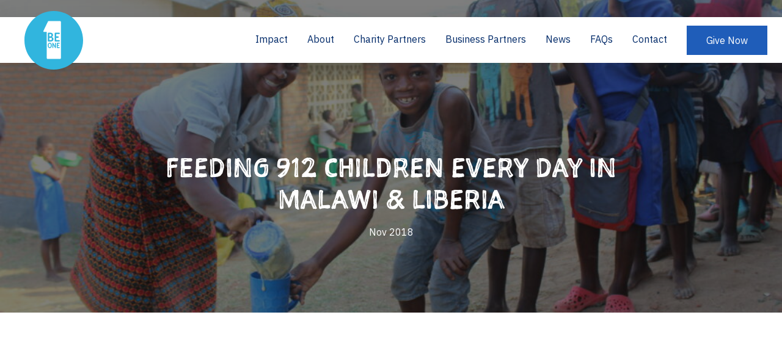

--- FILE ---
content_type: text/html; charset=UTF-8
request_url: https://beone.foundation/impact-article/november-2018/
body_size: 12705
content:

<!doctype html>
<html lang="en-GB">
<head>
	<meta charset="UTF-8">
	<meta name="viewport" content="width=device-width, initial-scale=1">
	<link rel="profile" href="https://gmpg.org/xfn/11">

	<!-- Fonts -->
	<link rel="stylesheet" href="https://use.typekit.net/tpm1ngp.css">
	<link href="https://fonts.googleapis.com/css2?family=IBM+Plex+Sans:wght@400;500;600&display=swap" rel="stylesheet">
    <link rel="stylesheet" href="https://cdnjs.cloudflare.com/ajax/libs/animate.css/4.0.0/animate.min.css"/>

    <!-- Favicons -->
    <link rel="apple-touch-icon" sizes="180x180" href="https://beone.foundation/app/themes/be_one_percent/assets/favicons/apple-touch-icon.png">
    <link rel="icon" type="image/png" sizes="32x32" href="https://beone.foundation/app/themes/be_one_percent/assets/favicons/favicon-32x32.png">
    <link rel="icon" type="image/png" sizes="16x16" href="https://beone.foundation/app/themes/be_one_percent/assets/favicons/favicon-16x16.png">
    <link rel="manifest" href="https://beone.foundation/app/themes/be_one_percent/assets/favicons/site.webmanifest">
    <meta name="msapplication-TileColor" content="#da532c">
    <meta name="theme-color" content="#ffffff">

    <!-- meta og -->
    <meta property="og:title" content="November 2018" />
    <meta property="og:url" content="https://beone.foundation/impact-article/november-2018/" />
    <meta property="og:image" content="https://bop-be-one-production.s3.eu-west-2.amazonaws.com/be-one-assets/2018/07/16122544/Marys-Meals-June-18-scaled.jpg" />

	<meta name='robots' content='index, follow, max-image-preview:large, max-snippet:-1, max-video-preview:-1' />

	<!-- This site is optimized with the Yoast SEO plugin v20.13 - https://yoast.com/wordpress/plugins/seo/ -->
	<title>November 2018 | Be One</title>
	<link rel="canonical" href="https://beone.foundation/impact-article/november-2018/" />
	<meta property="og:locale" content="en_GB" />
	<meta property="og:type" content="article" />
	<meta property="og:title" content="November 2018 | Be One" />
	<meta property="og:description" content="Our November 1% will mean a meal in a place of education for 912 children. We sponsor 3 schools with Mary&#8217;s Meals providing lunch for 812 children in Malawi and Liberia. We fundraise over 2 months a year to reach this goal, and have had such a phenomenal year that we can now give Mary&#8217;s [&hellip;]" />
	<meta property="og:url" content="https://beone.foundation/impact-article/november-2018/" />
	<meta property="og:site_name" content="Be One" />
	<meta property="og:image" content="https://beone.foundation/app/uploads/2018/07/Marys-Meals-June-18-scaled.jpg" />
	<meta property="og:image:width" content="2560" />
	<meta property="og:image:height" content="1707" />
	<meta property="og:image:type" content="image/jpeg" />
	<meta name="twitter:card" content="summary_large_image" />
	<script type="application/ld+json" class="yoast-schema-graph">{"@context":"https://schema.org","@graph":[{"@type":"WebPage","@id":"https://beone.foundation/impact-article/november-2018/","url":"https://beone.foundation/impact-article/november-2018/","name":"November 2018 | Be One","isPartOf":{"@id":"https://beone.foundation/#website"},"primaryImageOfPage":{"@id":"https://beone.foundation/impact-article/november-2018/#primaryimage"},"image":{"@id":"https://beone.foundation/impact-article/november-2018/#primaryimage"},"thumbnailUrl":"https://bop-be-one-production.s3.eu-west-2.amazonaws.com/be-one-assets/2018/07/16122544/Marys-Meals-June-18-scaled.jpg","datePublished":"2018-11-21T10:33:08+00:00","dateModified":"2018-11-21T10:33:08+00:00","breadcrumb":{"@id":"https://beone.foundation/impact-article/november-2018/#breadcrumb"},"inLanguage":"en-GB","potentialAction":[{"@type":"ReadAction","target":["https://beone.foundation/impact-article/november-2018/"]}]},{"@type":"ImageObject","inLanguage":"en-GB","@id":"https://beone.foundation/impact-article/november-2018/#primaryimage","url":"https://bop-be-one-production.s3.eu-west-2.amazonaws.com/be-one-assets/2018/07/16122544/Marys-Meals-June-18-scaled.jpg","contentUrl":"https://bop-be-one-production.s3.eu-west-2.amazonaws.com/be-one-assets/2018/07/16122544/Marys-Meals-June-18-scaled.jpg","width":2560,"height":1707},{"@type":"BreadcrumbList","@id":"https://beone.foundation/impact-article/november-2018/#breadcrumb","itemListElement":[{"@type":"ListItem","position":1,"name":"Home","item":"https://beone.foundation/"},{"@type":"ListItem","position":2,"name":"November 2018"}]},{"@type":"WebSite","@id":"https://beone.foundation/#website","url":"https://beone.foundation/","name":"Be One","description":"A Small Commitment to Big Change","publisher":{"@id":"https://beone.foundation/#organization"},"potentialAction":[{"@type":"SearchAction","target":{"@type":"EntryPoint","urlTemplate":"https://beone.foundation/?s={search_term_string}"},"query-input":"required name=search_term_string"}],"inLanguage":"en-GB"},{"@type":"Organization","@id":"https://beone.foundation/#organization","name":"Be One Percent","url":"https://beone.foundation/","logo":{"@type":"ImageObject","inLanguage":"en-GB","@id":"https://beone.foundation/#/schema/logo/image/","url":"https://www.beone.foundation/app/uploads/2020/12/Be-One-Percent-Charity-Logo.png","contentUrl":"https://www.beone.foundation/app/uploads/2020/12/Be-One-Percent-Charity-Logo.png","width":835,"height":626,"caption":"Be One Percent"},"image":{"@id":"https://beone.foundation/#/schema/logo/image/"}}]}</script>
	<!-- / Yoast SEO plugin. -->


<link rel="alternate" type="application/rss+xml" title="Be One &raquo; Feed" href="https://beone.foundation/feed/" />
<link rel="alternate" type="application/rss+xml" title="Be One &raquo; Comments Feed" href="https://beone.foundation/comments/feed/" />
<link rel="alternate" title="oEmbed (JSON)" type="application/json+oembed" href="https://beone.foundation/wp-json/oembed/1.0/embed?url=https%3A%2F%2Fbeone.foundation%2Fimpact-article%2Fnovember-2018%2F" />
<link rel="alternate" title="oEmbed (XML)" type="text/xml+oembed" href="https://beone.foundation/wp-json/oembed/1.0/embed?url=https%3A%2F%2Fbeone.foundation%2Fimpact-article%2Fnovember-2018%2F&#038;format=xml" />
		<!-- This site uses the Google Analytics by MonsterInsights plugin v8.9.1 - Using Analytics tracking - https://www.monsterinsights.com/ -->
							<script
				src="//www.googletagmanager.com/gtag/js?id=UA-185805183-1"  data-cfasync="false" data-wpfc-render="false" async></script>
			<script data-cfasync="false" data-wpfc-render="false">
				var mi_version = '8.9.1';
				var mi_track_user = true;
				var mi_no_track_reason = '';
				
								var disableStrs = [
															'ga-disable-UA-185805183-1',
									];

				/* Function to detect opted out users */
				function __gtagTrackerIsOptedOut() {
					for (var index = 0; index < disableStrs.length; index++) {
						if (document.cookie.indexOf(disableStrs[index] + '=true') > -1) {
							return true;
						}
					}

					return false;
				}

				/* Disable tracking if the opt-out cookie exists. */
				if (__gtagTrackerIsOptedOut()) {
					for (var index = 0; index < disableStrs.length; index++) {
						window[disableStrs[index]] = true;
					}
				}

				/* Opt-out function */
				function __gtagTrackerOptout() {
					for (var index = 0; index < disableStrs.length; index++) {
						document.cookie = disableStrs[index] + '=true; expires=Thu, 31 Dec 2099 23:59:59 UTC; path=/';
						window[disableStrs[index]] = true;
					}
				}

				if ('undefined' === typeof gaOptout) {
					function gaOptout() {
						__gtagTrackerOptout();
					}
				}
								window.dataLayer = window.dataLayer || [];

				window.MonsterInsightsDualTracker = {
					helpers: {},
					trackers: {},
				};
				if (mi_track_user) {
					function __gtagDataLayer() {
						dataLayer.push(arguments);
					}

					function __gtagTracker(type, name, parameters) {
						if (!parameters) {
							parameters = {};
						}

						if (parameters.send_to) {
							__gtagDataLayer.apply(null, arguments);
							return;
						}

						if (type === 'event') {
							
														parameters.send_to = monsterinsights_frontend.ua;
							__gtagDataLayer(type, name, parameters);
													} else {
							__gtagDataLayer.apply(null, arguments);
						}
					}

					__gtagTracker('js', new Date());
					__gtagTracker('set', {
						'developer_id.dZGIzZG': true,
											});
															__gtagTracker('config', 'UA-185805183-1', {"forceSSL":"true","link_attribution":"true"} );
										window.gtag = __gtagTracker;										(function () {
						/* https://developers.google.com/analytics/devguides/collection/analyticsjs/ */
						/* ga and __gaTracker compatibility shim. */
						var noopfn = function () {
							return null;
						};
						var newtracker = function () {
							return new Tracker();
						};
						var Tracker = function () {
							return null;
						};
						var p = Tracker.prototype;
						p.get = noopfn;
						p.set = noopfn;
						p.send = function () {
							var args = Array.prototype.slice.call(arguments);
							args.unshift('send');
							__gaTracker.apply(null, args);
						};
						var __gaTracker = function () {
							var len = arguments.length;
							if (len === 0) {
								return;
							}
							var f = arguments[len - 1];
							if (typeof f !== 'object' || f === null || typeof f.hitCallback !== 'function') {
								if ('send' === arguments[0]) {
									var hitConverted, hitObject = false, action;
									if ('event' === arguments[1]) {
										if ('undefined' !== typeof arguments[3]) {
											hitObject = {
												'eventAction': arguments[3],
												'eventCategory': arguments[2],
												'eventLabel': arguments[4],
												'value': arguments[5] ? arguments[5] : 1,
											}
										}
									}
									if ('pageview' === arguments[1]) {
										if ('undefined' !== typeof arguments[2]) {
											hitObject = {
												'eventAction': 'page_view',
												'page_path': arguments[2],
											}
										}
									}
									if (typeof arguments[2] === 'object') {
										hitObject = arguments[2];
									}
									if (typeof arguments[5] === 'object') {
										Object.assign(hitObject, arguments[5]);
									}
									if ('undefined' !== typeof arguments[1].hitType) {
										hitObject = arguments[1];
										if ('pageview' === hitObject.hitType) {
											hitObject.eventAction = 'page_view';
										}
									}
									if (hitObject) {
										action = 'timing' === arguments[1].hitType ? 'timing_complete' : hitObject.eventAction;
										hitConverted = mapArgs(hitObject);
										__gtagTracker('event', action, hitConverted);
									}
								}
								return;
							}

							function mapArgs(args) {
								var arg, hit = {};
								var gaMap = {
									'eventCategory': 'event_category',
									'eventAction': 'event_action',
									'eventLabel': 'event_label',
									'eventValue': 'event_value',
									'nonInteraction': 'non_interaction',
									'timingCategory': 'event_category',
									'timingVar': 'name',
									'timingValue': 'value',
									'timingLabel': 'event_label',
									'page': 'page_path',
									'location': 'page_location',
									'title': 'page_title',
								};
								for (arg in args) {
																		if (!(!args.hasOwnProperty(arg) || !gaMap.hasOwnProperty(arg))) {
										hit[gaMap[arg]] = args[arg];
									} else {
										hit[arg] = args[arg];
									}
								}
								return hit;
							}

							try {
								f.hitCallback();
							} catch (ex) {
							}
						};
						__gaTracker.create = newtracker;
						__gaTracker.getByName = newtracker;
						__gaTracker.getAll = function () {
							return [];
						};
						__gaTracker.remove = noopfn;
						__gaTracker.loaded = true;
						window['__gaTracker'] = __gaTracker;
					})();
									} else {
										console.log("");
					(function () {
						function __gtagTracker() {
							return null;
						}

						window['__gtagTracker'] = __gtagTracker;
						window['gtag'] = __gtagTracker;
					})();
									}
			</script>
				<!-- / Google Analytics by MonsterInsights -->
		<style id='wp-img-auto-sizes-contain-inline-css'>
img:is([sizes=auto i],[sizes^="auto," i]){contain-intrinsic-size:3000px 1500px}
/*# sourceURL=wp-img-auto-sizes-contain-inline-css */
</style>
<style id='wp-emoji-styles-inline-css'>

	img.wp-smiley, img.emoji {
		display: inline !important;
		border: none !important;
		box-shadow: none !important;
		height: 1em !important;
		width: 1em !important;
		margin: 0 0.07em !important;
		vertical-align: -0.1em !important;
		background: none !important;
		padding: 0 !important;
	}
/*# sourceURL=wp-emoji-styles-inline-css */
</style>
<link rel='stylesheet' id='contact-form-7-css' href='https://beone.foundation/app/plugins/contact-form-7/includes/css/styles.css?ver=5.9.8' media='all' />
<link rel='stylesheet' id='woocommerce-layout-css' href='https://beone.foundation/app/plugins/woocommerce/assets/css/woocommerce-layout.css?ver=7.9.1' media='all' />
<link rel='stylesheet' id='woocommerce-smallscreen-css' href='https://beone.foundation/app/plugins/woocommerce/assets/css/woocommerce-smallscreen.css?ver=7.9.1' media='only screen and (max-width: 768px)' />
<link rel='stylesheet' id='woocommerce-general-css' href='https://beone.foundation/app/plugins/woocommerce/assets/css/woocommerce.css?ver=7.9.1' media='all' />
<style id='woocommerce-inline-inline-css'>
.woocommerce form .form-row .required { visibility: visible; }
/*# sourceURL=woocommerce-inline-inline-css */
</style>
<link rel='stylesheet' id='be-one-percent-style-css' href='https://beone.foundation/app/themes/be_one_percent/style.css?ver=1.0.0' media='all' />
<script src="https://beone.foundation/app/plugins/google-analytics-for-wordpress/assets/js/frontend-gtag.min.js?ver=8.9.1" id="monsterinsights-frontend-script-js"></script>
<script data-cfasync="false" data-wpfc-render="false" id='monsterinsights-frontend-script-js-extra'>var monsterinsights_frontend = {"js_events_tracking":"true","download_extensions":"doc,pdf,ppt,zip,xls,docx,pptx,xlsx","inbound_paths":"[{\"path\":\"\\\/go\\\/\",\"label\":\"affiliate\"},{\"path\":\"\\\/recommend\\\/\",\"label\":\"affiliate\"}]","home_url":"https:\/\/beone.foundation","hash_tracking":"false","ua":"UA-185805183-1","v4_id":""};</script>
<script src="https://beone.foundation/wp/wp-includes/js/jquery/jquery.min.js?ver=3.7.1" id="jquery-core-js"></script>
<script src="https://beone.foundation/wp/wp-includes/js/jquery/jquery-migrate.min.js?ver=3.4.1" id="jquery-migrate-js"></script>
<script id="WCPAY_ASSETS-js-extra">
var wcpayAssets = {"url":"https://beone.foundation/app/plugins/woocommerce-payments/dist/"};
//# sourceURL=WCPAY_ASSETS-js-extra
</script>
<link rel="https://api.w.org/" href="https://beone.foundation/wp-json/" /><link rel="alternate" title="JSON" type="application/json" href="https://beone.foundation/wp-json/wp/v2/campaigns/5102" /><link rel="EditURI" type="application/rsd+xml" title="RSD" href="https://beone.foundation/wp/xmlrpc.php?rsd" />
<meta name="generator" content="WordPress 6.9" />
<meta name="generator" content="WooCommerce 7.9.1" />
<link rel='shortlink' href='https://beone.foundation/?p=5102' />
	<noscript><style>.woocommerce-product-gallery{ opacity: 1 !important; }</style></noscript>
	<style>.recentcomments a{display:inline !important;padding:0 !important;margin:0 !important;}</style></head>

<body class="wp-singular campaigns-template-default single single-campaigns postid-5102 wp-theme-be_one_percent theme-be_one_percent woocommerce-no-js">
		<div id="app" class="site font-sans antialiased">
		<a class="skip-link screen-reader-text sr-only" href="#primary">Skip to content</a>

		
		<header-container
            :navigation='[{"id":40,"url":"https:\/\/beone.foundation\/impact\/","title":"Impact","children":[]},{"id":39,"url":"https:\/\/beone.foundation\/about\/","title":"About","children":[]},{"id":38,"url":"https:\/\/beone.foundation\/charity-partners\/","title":"Charity Partners","children":[]},{"id":37,"url":"https:\/\/beone.foundation\/for-businesses\/","title":"Business Partners","children":[]},{"id":36,"url":"https:\/\/beone.foundation\/news\/","title":"News","children":[]},{"id":35,"url":"https:\/\/beone.foundation\/faqs\/","title":"FAQs","children":[]},{"id":33,"url":"https:\/\/beone.foundation\/contact\/","title":"Contact","children":[]},{"id":425,"url":"https:\/\/beone.foundation\/get-involved\/","title":"Give Now","children":[]}]'
            :instagram='"https:\/\/www.instagram.com\/be_one_fdn\/"'
            :facebook='"https:\/\/www.facebook.com\/beonepercent"'
            :twitter='"https:\/\/twitter.com\/be_one_fdn"'
            :admin-bar-showing='false'
            :current-page-url='"https:\/\/beone.foundation\/impact-article\/november-2018\/"'
        >
		</header-container>

	<main id="primary" class="site-main">

        		
        <section class="pb-16 md:pb-20 lg:pb-24">
            <div class="flex w-full bg-cover bg-no-repeat bg-center min-h-108 md:min-h-128" style="background-image: url(https://bop-be-one-production.s3.eu-west-2.amazonaws.com/be-one-assets/2018/07/16122544/Marys-Meals-June-18-1024x683.jpg)">
                <div class="w-full bg-black bg-opacity-50">
                    <div class="h-full max-w-4xl mx-auto px-6" data-aos="fade-up">
                        <div class="flex flex-col h-full justify-center items-center text-white text-center pt-16 md:pt-32">
															<h1 class="font-title pb-4 text-5xl lg:text-7xl uppercase leading-tight">
									Feeding 912 children every day in Malawi & Liberia								</h1>
							                            <span>
                                Nov 2018                            </span>
                        </div>
                    </div>
                </div>
            </div>
        </section>


        <section class="pb-16 md:pb-20 lg:pb-24">
            <div class="max-w-4xl mx-auto px-6">
                <div class="flex flex-wrap items-center justify-center">
                                            <div class="w-full md:w-1/3 flex flex-col items-center text-center pb-8 md:pb-0" data-aos="fade-up">

                            <animated-number-container
                                class="font-title leading-tight text-blue-base uppercase text-5xl md:text-7xl pb-2 mb-2 md:pb-4 md:mb-4 border-b-3 border-blue-light"
                                :prefix='"£"'
                                :end-value='"5910.57"'
                            /></animated-number-container>
                            <span class="font-medium text-blue-base">Raised</span>
                        </div>
                                                                <div class="w-full md:w-1/3 flex flex-col items-center text-center pb-8 md:pb-0" data-aos="fade-up">
                            <animated-number-container
                                class="font-title leading-tight text-blue-base uppercase text-5xl md:text-7xl pb-2 mb-2 md:pb-4 md:mb-4 border-b-3 border-blue-light"
                                :end-value='"236"'
                            /></animated-number-container>
                            <span class="font-medium text-blue-base">Members</span>
                        </div>
                                                                <div class="w-full md:w-1/3 flex flex-col items-center text-center" data-aos="fade-up">
                            <h2 class="font-title leading-tight text-blue-base uppercase text-5xl md:text-7xl pb-2 mb-2 md:pb-4 md:mb-4 border-b-3 border-blue-light">
                                Mary’s Meals                            </h2>
                            <span class="font-medium text-blue-base">Charity Partner</span>
                        </div>
                                    </div>
            </div>
        </section>

        <section class="pb-8 md:pb-16">
            <div class="max-w-7xl mx-auto px-6 lg:px-10 xl:px-28">
                <div class="w-full aspect-ratio-4/3 bg-center bg-cover" style="background-image:url(https://bop-be-one-production.s3.eu-west-2.amazonaws.com/be-one-assets/2018/07/16122544/Marys-Meals-June-18-1024x683.jpg)" data-aos="fade-up">
                    <img class="hidden" src="https://bop-be-one-production.s3.eu-west-2.amazonaws.com/be-one-assets/2018/07/16122544/Marys-Meals-June-18-150x150.jpg" alt="Mary’s Meals Logo">
                </div>
            </div>
        </section>

        <section class="pb-6 md:pb-16">
            <div class="max-w-4xl mx-auto px-6 lg:px-16 wysiwyg post-wysiwyg" data-aos="fade-up">
                Our November 1% will mean a meal in a place of education for 912 children.

We sponsor 3 schools with Mary's Meals providing lunch for 812 children in Malawi and Liberia. We fundraise over 2 months a year to reach this goal, and have had such a phenomenal year that we can now give Mary's Meals enough to feed an extra 100 kids across their programme.

This simple daily meal is positive for the children on many levels. It helps to improve attendance, reduces hunger and improves nutrition. It's also proven to improve learning and test results, bringing life-long benefits to the children.            </div>
        </section>

                    <section class="pb-16 md:pb-20">
                <div class="max-w-4xl mx-auto px-6 lg:px-16">
                    <div class="border-t border-b border-blue-light py-12 md:py-20">
                        <div class="flex flex-wrap md:-mx-3">
                            <div class="w-7/12 md:w-1/4 md:px-3 pb-6 md:pb-0" data-aos="fade-up">
                                <a href="https://beone.foundation/charity-partners/marys-meals/" class="block p-3 border border-blue-lighter">
                                    <img src="https://bop-be-one-production.s3.eu-west-2.amazonaws.com/be-one-assets/2012/11/16115823/MarysMeals_otherlogo1-300x300.jpg" alt="Mary’s Meals Logo">
                                </a>
                            </div>
                            <div class="w-full md:w-3/4 md:px-3" data-aos="fade-up">
                                                                    <p class="leading-relaxed">
                                        Mary’s Meals is an international movement that sets up school feeding projects in communities where poverty and hunger prevent children from gaining an education. The charity now feeds over 2.4 million children every school day and it costs just £19.15 to feed a child for a school year. We sponsored our first school with Mary’s Meals in 2011 and have been working with them ever since                                    </p>
                                                            </div>
                        </div>
                    </div>
                </div>
            </section>
        


        <section class="pb-16">

                <div class="max-w-5xl mx-auto px-6 text-center" data-aos="fade-up">
                    <h1 class="font-title text-blue-base text-5xl lg:text-7xl uppercase leading-tight">
                        More of our Projects
                    </h1>
                </div>

            
                            <div class="max-w-8xl mx-auto" data-aos="fade-up">
                    <swiper
                        :options="{
                            slidesPerView: 1.1,
                            loop: false,
                            autoHeight: true,
                            centeredSlides: true,
                            breakpoints: {
                                768: {
                                    slidesPerView: 3,
                                    centeredSlides: false
                                }
                            },
                        }"
                        class="py-12 md:px-12"
                        v-cloak
                    >
                                                    <swiper-slide class="w-full h-full">
                                <a href="https://beone.foundation/impact-article/january-2025-2/" class="block w-full px-2 md:px-4">
                                    <div class="shadow-lg bg-white transform hover:-translate-y-4 duration-300">
                                                                                    <div class="aspect-ratio-4/3 bg-center bg-cover bg-no-repeat" style="background-image: url(https://bop-be-one-production.s3.eu-west-2.amazonaws.com/be-one-assets/2026/01/06120759/smokeless-stove-1024x683.jpg)">
                                                <img class="hidden" src="https://bop-be-one-production.s3.eu-west-2.amazonaws.com/be-one-assets/2026/01/06120759/smokeless-stove-150x150.jpg" alt="">
                                            </div>
                                                                                <div class="p-6 lg:p-8">
                                            <div class="pb-2 font-semibold">
                                                <span class="text-blue-base">Dec 2025</span>
                                                                                                    <span class="text-blue-base pl-2">4,361.08</span>
                                                                                            </div>
                                            <h3 class="text-blue-light text-xl font-semibold pb-4">
                                                Training 15 Stove Installers to Bring Clean Cooking to 900 People in Kenya                                            </h3>
                                            <div class="btn-primary inline-block">
                                                Read more
                                            </div>
                                        </div>
                                    </div>
                                </a>
                            </swiper-slide>
                                                    <swiper-slide class="w-full h-full">
                                <a href="https://beone.foundation/impact-article/november-2025/" class="block w-full px-2 md:px-4">
                                    <div class="shadow-lg bg-white transform hover:-translate-y-4 duration-300">
                                                                                    <div class="aspect-ratio-4/3 bg-center bg-cover bg-no-repeat" style="background-image: url(https://bop-be-one-production.s3.eu-west-2.amazonaws.com/be-one-assets/2025/11/16124740/Chance-for-Childhood-11.25-3-1024x768.jpg)">
                                                <img class="hidden" src="https://bop-be-one-production.s3.eu-west-2.amazonaws.com/be-one-assets/2025/11/16124740/Chance-for-Childhood-11.25-3-150x150.jpg" alt="">
                                            </div>
                                                                                <div class="p-6 lg:p-8">
                                            <div class="pb-2 font-semibold">
                                                <span class="text-blue-base">Nov 2025</span>
                                                                                                    <span class="text-blue-base pl-2">4,453.46</span>
                                                                                            </div>
                                            <h3 class="text-blue-light text-xl font-semibold pb-4">
                                                Brighter Futures Ahead for 470 Rwandan Families through Pig Farming                                            </h3>
                                            <div class="btn-primary inline-block">
                                                Read more
                                            </div>
                                        </div>
                                    </div>
                                </a>
                            </swiper-slide>
                                                    <swiper-slide class="w-full h-full">
                                <a href="https://beone.foundation/impact-article/october-2025/" class="block w-full px-2 md:px-4">
                                    <div class="shadow-lg bg-white transform hover:-translate-y-4 duration-300">
                                                                                    <div class="aspect-ratio-4/3 bg-center bg-cover bg-no-repeat" style="background-image: url(https://bop-be-one-production.s3.eu-west-2.amazonaws.com/be-one-assets/2025/10/16124736/ALIMA-_Tchad_Sante-maternelle-et-infantile_-2022_Copyright-Coras-Portais-ALIMA_Photos_-67-1024x682.jpg)">
                                                <img class="hidden" src="https://bop-be-one-production.s3.eu-west-2.amazonaws.com/be-one-assets/2025/10/16124736/ALIMA-_Tchad_Sante-maternelle-et-infantile_-2022_Copyright-Coras-Portais-ALIMA_Photos_-67-150x150.jpg" alt="">
                                            </div>
                                                                                <div class="p-6 lg:p-8">
                                            <div class="pb-2 font-semibold">
                                                <span class="text-blue-base">Oct 2025</span>
                                                                                                    <span class="text-blue-base pl-2">4,602.66</span>
                                                                                            </div>
                                            <h3 class="text-blue-light text-xl font-semibold pb-4">
                                                Building a Climate-Resilient Hospital in Chad to Improve Health for 25,000 People                                            </h3>
                                            <div class="btn-primary inline-block">
                                                Read more
                                            </div>
                                        </div>
                                    </div>
                                </a>
                            </swiper-slide>
                                            </swiper>
                </div>
                    </section>


        
    <section class=" pb-16 md:pb-24 lg:pb-32">
        <div class="max-w-3xl mx-auto px-6 text-center" data-aos="fade-up">
                            <h2 class="font-title text-6xl lg:text-8xl text-blue-base leading-tight uppercase pb-6 md:pb-10">
                    Calculate your impact and get involved today                </h2>
                                        <a class="btn-primary inline-block" href="https://www.beone.foundation/get-involved//" target="_self">
                    Calculate my impact                </a>
                    </div>
    </section>



	</main><!-- #main -->


	<footer id="colophon" class="site-footer">
		<div class="flex flex-col-reverse lg:flex-row">

			<div class="w-full lg:w-7/12 bg-blue-base">
				<div class="px-6 xl:max-w-3xl xl:pl-6 xl:mr-0 xl:ml-auto xl:pr-16 lg:px-12">

					<div class="flex flex-col pt-12 pb-10 lg:flex-row lg:pt-20 lg:pb-18">
						<a href="/" class="flex-none block w-24 h-24 mb-12 lg:w-30 lg:h-30 lg:mb-0">
							<svg class="w-full h-full fill-current text-white" xmlns="http://www.w3.org/2000/svg" viewBox="0 0 200 200">
								<path d="M86.36 111.13c2.73 0 3.59 3.4 3.59 6.35s-.85 6.34-3.59 6.34-3.59-3.37-3.59-6.34.86-6.35 3.59-6.35m0 15.58c4.34 0 6.75-3.69 6.75-9.23s-2.41-9.24-6.75-9.24-6.75 3.69-6.75 9.24 2.41 9.23 6.75 9.23M107.14 125.16v-15.37a1.445 1.445 0 1 0-2.89 0v10.01l-6.05-10.66c-.25-.45-.7-.8-1.31-.8-.81 0-1.45.64-1.45 1.45v15.37c0 .8.64 1.44 1.45 1.44s1.44-.64 1.44-1.44v-10.01l6.11 10.76c.26.48.75.69 1.26.69.8 0 1.44-.64 1.44-1.44M119.21 111.45c.81 0 1.44-.64 1.44-1.45s-.64-1.45-1.44-1.45h-7.28c-.88 0-1.58.7-1.58 1.58v14.67c0 .88.7 1.58 1.58 1.58h7.28c.81 0 1.44-.64 1.44-1.44s-.64-1.45-1.44-1.45h-5.7v-4.66h3.56c.8 0 1.45-.64 1.45-1.44s-.64-1.44-1.45-1.44h-3.56v-4.5h5.7ZM85.04 91.5h3.95c3.17 0 4.64 1.59 4.64 3.96s-1.1 3.96-4.46 3.96h-4.14V91.5Zm0-12.66h3.27c2.48 0 3.72 1.5 3.72 3.78 0 2-.97 3.96-3.49 3.96h-3.5v-7.74Zm-2.71 25.46h6.52c7.08 0 10.2-3.64 10.2-8.47 0-3.28-1.98-6.01-5.52-6.97 3.08-2.14 3.91-4.1 3.91-7.01 0-4.65-3.31-7.88-9.24-7.88h-5.88c-1.52 0-2.71 1.18-2.71 2.69v24.96c0 1.5 1.19 2.69 2.71 2.69M105.67 104.3h12.5c1.38 0 2.48-1.09 2.48-2.46s-1.1-2.46-2.48-2.46h-9.79v-7.92h6.12c1.38 0 2.48-1.1 2.48-2.46s-1.1-2.46-2.48-2.46h-6.12v-7.65h9.79c1.38 0 2.48-1.09 2.48-2.46s-1.1-2.46-2.48-2.46h-12.5c-1.51 0-2.7 1.18-2.7 2.69v24.96c0 1.5 1.19 2.69 2.7 2.69"/>
								<path d="M124.49 160.49c0 1.81-1.46 3.27-3.27 3.27H79.26c-1.8 0-3.27-1.46-3.27-3.27v-88.9h-9.25c-1.8 0-2.76-1.84-1.74-3.96 1.02-2.13 14.31-29.85 14.31-29.85.63-2.24 2.31-3.27 4.11-3.27h37.8c1.81 0 3.27 1.46 3.27 3.27V160.5ZM100 0C44.77 0 0 44.77 0 100s44.77 100 100 100 100-44.77 100-100S155.23 0 100 0"/>
							</svg>
						</a>
						<div class="w-full px-0 lg:w-auto lg:px-10 xl:px-16">
															<ul class="flex flex-wrap -mx-4 text-white lg:-mx-6">
																			<li class="w-1/2 px-4 pb-2 lg:px-6">
											<a href="https://beone.foundation/impact/" class="transition-opacity duration-300 hover:opacity-50">
												Impact											</a>
										</li>
                                    										<li class="w-1/2 px-4 pb-2 lg:px-6">
											<a href="https://beone.foundation/news/" class="transition-opacity duration-300 hover:opacity-50">
												News											</a>
										</li>
                                    										<li class="w-1/2 px-4 pb-2 lg:px-6">
											<a href="https://beone.foundation/about/" class="transition-opacity duration-300 hover:opacity-50">
												About											</a>
										</li>
                                    										<li class="w-1/2 px-4 pb-2 lg:px-6">
											<a href="https://beone.foundation/faqs/" class="transition-opacity duration-300 hover:opacity-50">
												FAQs											</a>
										</li>
                                    										<li class="w-1/2 px-4 pb-2 lg:px-6">
											<a href="https://beone.foundation/charity-partners/" class="transition-opacity duration-300 hover:opacity-50">
												Charity Partners											</a>
										</li>
                                    										<li class="w-1/2 px-4 pb-2 lg:px-6">
											<a href="https://beone.foundation/contact/" class="transition-opacity duration-300 hover:opacity-50">
												Contact											</a>
										</li>
                                    										<li class="w-1/2 px-4 pb-2 lg:px-6">
											<a href="https://beone.foundation/for-businesses/" class="transition-opacity duration-300 hover:opacity-50">
												Business Partners											</a>
										</li>
                                    										<li class="w-1/2 px-4 pb-2 lg:px-6">
											<a href="https://beone.foundation/grant-applications/" class="transition-opacity duration-300 hover:opacity-50">
												Grant Applications											</a>
										</li>
                                                                                                                <li class="w-1/2 px-4 pb-2 lg:px-6">
											<a href="https://beone.foundation/my-account/" class="transition-opacity duration-300 hover:opacity-50">
												Login											</a>
                                        </li>
                                               
                                           
                                </ul>
													</div>
					</div>

					<div class="pb-10 text-sm">
						<span class="block pb-2 text-white">Be One is a Registered Charity in England & Wales (№ 1147505)</span>
						<div class="flex flex-wrap justify-between text-white">
							<span class="pb-2"><a href="/terms-and-conditions" class="inline transition-opacity duration-300 hover:opacity-50">Terms & Conditions.</a>  <a href="/privacy-policy" class="inline transition-opacity duration-300 hover:opacity-50">Privacy Policy</a></span>
							<span class="pb-2">Site made with love by <a href="https://steadfastcollective.com/" class="btn-secondary">Steadfast Collective</a> & <a href="https://www.lobocreative.studio/" class="btn-secondary">Lobo</a></span>
						</div>
					</div>

				</div>
			</div>

			<div class="w-full bg-center bg-no-repeat bg-cover lg:w-5/12" style="background-image:url(https://bop-be-one-production.s3.eu-west-2.amazonaws.com/be-one-assets/2013/12/16120212/Tree-Nursery-SHA4.jpg)">
				<div class="w-full h-full bg-opacity-75 bg-blue-dark">
					<div class="px-6 py-16 xl:max-w-md xl:pr-0 xl:pl-16 lg:px-12">

						<h2 class="text-2xl text-white uppercase font-title lg:text-3xl">
							Sign up to our newsletter						</h2>

						<!-- Begin Mailchimp Signup Form -->
							<div id="mc_embed_signup">
								<form id="mc-embedded-subscribe-form" action="https://beonepercent.us17.list-manage.com/subscribe/post?u=3da28250f3e0e009c9cac82ca&amp;id=34c17283ba" method="post" name="mc-embedded-subscribe-form"  class="validate" target="_blank" novalidate>
									<div id="mc_embed_signup_scroll" class="flex flex-row w-full pt-4 pb-8">
										<div class="relative flex flex-col-reverse justify-center flex-1 mc-field-group cursor-text">
											<input id="mce-EMAIL" class="form-input required email focus:outline-none" type="email" value="" name="EMAIL" placeholder=" ">
											<label class="form-label" for="mce-EMAIL">Email Address</label>
										</div>
										<div id="mce-responses" class="clear">
											<div class="response" id="mce-error-response" style="display:none"></div>
											<div class="response" id="mce-success-response" style="display:none"></div>
										</div>    <!-- real people should not fill this in and expect good things - do not remove this or risk form bot signups-->
										<div style="position: absolute; left: -5000px;" aria-hidden="true">
											<input type="text" name="b_c152bc5fb47ab3935f3ec97e8_4a0f1a9010" tabindex="-1" value="">
                                        </div>
                                        
                                                                                    <!-- Non Member -->
                                            <input class="hidden" checked type="radio" value="4" name="group[8098]" id="mce-group[8098]-8098-2">
                                                                                

										<div class="relative flex items-center justify-center cursor-pointer group">
											<input class="h-full px-8 cursor-pointer bg-blue-light border-blue-light border-3 focus:outline-none text-blue-light" type="submit" value="Subscribe" name="subscribe" id="mc-embedded-subscribe" class="button" style="max-width: 4rem;">
											<svg class="absolute transition-transform duration-300 transform group-hover:translate-x-2" width="14" height="13" xmlns="http://www.w3.org/2000/svg"><path d="M7.598 0L5.937 1.671l3.602 3.65H0v2.358h9.54l-3.603 3.65L7.598 13 14 6.5z" fill="#FFF" fill-rule="evenodd"/></svg>
										</div>
									</div>
								</form>
							</div>
						<!--End mc_embed_signup-->

						<div class="flex -mx-2 text-white">
							<div class="px-2">
								<a href="https://www.instagram.com/be_one_fdn/" target="_blank" class="block p-2 text-white transition-colors duration-300 rounded-full cursor-pointer bg-blue-light hover:bg-blue-dark">
									<div class="w-5 h-5">
										<svg width="100%" height="100%" viewBox="0 0 18 18" xmlns="http://www.w3.org/2000/svg" xmlns:xlink="http://www.w3.org/1999/xlink">
											<defs><path id="a" d="M0 0h17.82v17.82H0z"/></defs>
											<g fill="none" fill-rule="evenodd"><mask id="b" fill="#fff"><use xlink:href="#a"/></mask><path d="M13.666 3.085a1.07 1.07 0 100 2.14 1.07 1.07 0 000-2.14M8.91 11.88a2.97 2.97 0 110-5.94 2.97 2.97 0 010 5.94m0-7.545a4.575 4.575 0 100 9.15 4.575 4.575 0 000-9.15M8.91 0C6.49 0 6.187.01 5.237.053 2 .202.203 1.997.054 5.236.01 6.187 0 6.49 0 8.91s.01 2.723.053 3.674c.149 3.236 1.944 5.034 5.183 5.183.951.043 1.254.053 3.674.053s2.723-.01 3.674-.053c3.233-.149 5.036-1.944 5.182-5.183.044-.95.054-1.254.054-3.674s-.01-2.723-.053-3.673C17.62 2.004 15.823.203 12.585.054 11.633.01 11.33 0 8.91 0m3.601 1.658c2.415.11 3.543 1.256 3.652 3.652.044.94.052 1.222.052 3.6 0 2.38-.01 2.662-.052 3.601-.11 2.395-1.235 3.543-3.652 3.652-.94.044-1.22.052-3.601.052-2.379 0-2.661-.008-3.6-.052-2.42-.11-3.543-1.261-3.653-3.653-.043-.939-.052-1.22-.052-3.6 0-2.379.01-2.66.052-3.6.11-2.396 1.236-3.543 3.653-3.653.94-.042 1.221-.051 3.6-.051s2.661.009 3.601.052z" fill="#FFF" mask="url(#b)"/></g>
										</svg>
									</div>
								</a>
							</div>
							<div class="px-2">
								<a href="https://www.facebook.com/beonepercent" target="_blank" class="block p-2 text-white transition-colors duration-300 rounded-full cursor-pointer bg-blue-light hover:bg-blue-dark">
									<div class="w-5 h-5">
										<svg width="100%" height="100%" viewBox="0 0 9 19" xmlns="http://www.w3.org/2000/svg">
											<path d="M2.25 6.333H0V9.5h2.25V19H6V9.5h2.731L9 6.333H6v-1.32c0-.755.144-1.055.836-1.055H9V0H6.144C3.447 0 2.25 1.253 2.25 3.654v2.68z" fill="#FFF" fill-rule="evenodd"/>
										</svg>
									</div>
								</a>
							</div>
							<div class="px-2">
								<a href="https://twitter.com/be_one_fdn" target="_blank" class="block p-2 text-white transition-colors duration-300 rounded-full cursor-pointer bg-blue-light hover:bg-blue-dark">
									<div class="w-5 h-5">
										<svg class="fill-current" width="100%" height="100%" viewBox="0 0 19 15" xmlns="http://www.w3.org/2000/svg">
											<path d="M19 1.776a7.962 7.962 0 01-2.239.596A3.815 3.815 0 0018.475.277 7.95 7.95 0 0116 1.196 3.946 3.946 0 0013.154 0c-2.516 0-4.366 2.281-3.797 4.649A11.177 11.177 0 011.323.693C.302 2.395.793 4.62 2.529 5.749a3.969 3.969 0 01-1.765-.474C.721 7.03 2.016 8.671 3.89 9.035a4.018 4.018 0 01-1.76.065c.495 1.505 1.934 2.6 3.641 2.63A8.004 8.004 0 010 13.299 11.272 11.272 0 005.976 15c7.237 0 11.326-5.938 11.079-11.264A7.815 7.815 0 0019 1.776" fill-rule="evenodd"/>
										</svg>
									</div>
								</a>
							</div>
						</div>

					</div>
				</div>
			</div>
		</div>

	</footer><!-- #colophon -->
</div><!-- #page -->

<script type="speculationrules">
{"prefetch":[{"source":"document","where":{"and":[{"href_matches":"/*"},{"not":{"href_matches":["/wp/wp-*.php","/wp/wp-admin/*","/app/uploads/*","/app/*","/app/plugins/*","/app/themes/be_one_percent/*","/*\\?(.+)"]}},{"not":{"selector_matches":"a[rel~=\"nofollow\"]"}},{"not":{"selector_matches":".no-prefetch, .no-prefetch a"}}]},"eagerness":"conservative"}]}
</script>
	<script type="text/javascript">
		(function () {
			var c = document.body.className;
			c = c.replace(/woocommerce-no-js/, 'woocommerce-js');
			document.body.className = c;
		})();
	</script>
	<script src="https://beone.foundation/wp/wp-includes/js/dist/hooks.min.js?ver=dd5603f07f9220ed27f1" id="wp-hooks-js"></script>
<script src="https://beone.foundation/wp/wp-includes/js/dist/i18n.min.js?ver=c26c3dc7bed366793375" id="wp-i18n-js"></script>
<script id="wp-i18n-js-after">
wp.i18n.setLocaleData( { 'text direction\u0004ltr': [ 'ltr' ] } );
//# sourceURL=wp-i18n-js-after
</script>
<script src="https://beone.foundation/app/plugins/contact-form-7/includes/swv/js/index.js?ver=5.9.8" id="swv-js"></script>
<script id="contact-form-7-js-extra">
var wpcf7 = {"api":{"root":"https://beone.foundation/wp-json/","namespace":"contact-form-7/v1"},"cached":"1"};
//# sourceURL=contact-form-7-js-extra
</script>
<script src="https://beone.foundation/app/plugins/contact-form-7/includes/js/index.js?ver=5.9.8" id="contact-form-7-js"></script>
<script src="https://beone.foundation/app/plugins/woocommerce/assets/js/jquery-blockui/jquery.blockUI.min.js?ver=2.7.0-wc.7.9.1" id="jquery-blockui-js"></script>
<script id="wc-add-to-cart-js-extra">
var wc_add_to_cart_params = {"ajax_url":"/wp/wp-admin/admin-ajax.php","wc_ajax_url":"/?wc-ajax=%%endpoint%%","i18n_view_cart":"View cart","cart_url":"https://beone.foundation/checkout/","is_cart":"","cart_redirect_after_add":"no"};
//# sourceURL=wc-add-to-cart-js-extra
</script>
<script src="https://beone.foundation/app/plugins/woocommerce/assets/js/frontend/add-to-cart.min.js?ver=7.9.1" id="wc-add-to-cart-js"></script>
<script src="https://beone.foundation/app/plugins/woocommerce/assets/js/js-cookie/js.cookie.min.js?ver=2.1.4-wc.7.9.1" id="js-cookie-js"></script>
<script id="woocommerce-js-extra">
var woocommerce_params = {"ajax_url":"/wp/wp-admin/admin-ajax.php","wc_ajax_url":"/?wc-ajax=%%endpoint%%"};
//# sourceURL=woocommerce-js-extra
</script>
<script src="https://beone.foundation/app/plugins/woocommerce/assets/js/frontend/woocommerce.min.js?ver=7.9.1" id="woocommerce-js"></script>
<script id="app-js-extra">
var be_one_percent = {"ajax_url":"https://beone.foundation/wp/wp-admin/admin-ajax.php"};
//# sourceURL=app-js-extra
</script>
<script src="https://beone.foundation/app/themes/be_one_percent/js/app.min.js?ver=1.0.0" id="app-js"></script>
<script src="https://beone.foundation/app/themes/be_one_percent/js/navigation.js?ver=1.0.0" id="be-one-percent-navigation-js"></script>
<script id="wp-emoji-settings" type="application/json">
{"baseUrl":"https://s.w.org/images/core/emoji/17.0.2/72x72/","ext":".png","svgUrl":"https://s.w.org/images/core/emoji/17.0.2/svg/","svgExt":".svg","source":{"concatemoji":"https://beone.foundation/wp/wp-includes/js/wp-emoji-release.min.js?ver=6.9"}}
</script>
<script type="module">
/*! This file is auto-generated */
const a=JSON.parse(document.getElementById("wp-emoji-settings").textContent),o=(window._wpemojiSettings=a,"wpEmojiSettingsSupports"),s=["flag","emoji"];function i(e){try{var t={supportTests:e,timestamp:(new Date).valueOf()};sessionStorage.setItem(o,JSON.stringify(t))}catch(e){}}function c(e,t,n){e.clearRect(0,0,e.canvas.width,e.canvas.height),e.fillText(t,0,0);t=new Uint32Array(e.getImageData(0,0,e.canvas.width,e.canvas.height).data);e.clearRect(0,0,e.canvas.width,e.canvas.height),e.fillText(n,0,0);const a=new Uint32Array(e.getImageData(0,0,e.canvas.width,e.canvas.height).data);return t.every((e,t)=>e===a[t])}function p(e,t){e.clearRect(0,0,e.canvas.width,e.canvas.height),e.fillText(t,0,0);var n=e.getImageData(16,16,1,1);for(let e=0;e<n.data.length;e++)if(0!==n.data[e])return!1;return!0}function u(e,t,n,a){switch(t){case"flag":return n(e,"\ud83c\udff3\ufe0f\u200d\u26a7\ufe0f","\ud83c\udff3\ufe0f\u200b\u26a7\ufe0f")?!1:!n(e,"\ud83c\udde8\ud83c\uddf6","\ud83c\udde8\u200b\ud83c\uddf6")&&!n(e,"\ud83c\udff4\udb40\udc67\udb40\udc62\udb40\udc65\udb40\udc6e\udb40\udc67\udb40\udc7f","\ud83c\udff4\u200b\udb40\udc67\u200b\udb40\udc62\u200b\udb40\udc65\u200b\udb40\udc6e\u200b\udb40\udc67\u200b\udb40\udc7f");case"emoji":return!a(e,"\ud83e\u1fac8")}return!1}function f(e,t,n,a){let r;const o=(r="undefined"!=typeof WorkerGlobalScope&&self instanceof WorkerGlobalScope?new OffscreenCanvas(300,150):document.createElement("canvas")).getContext("2d",{willReadFrequently:!0}),s=(o.textBaseline="top",o.font="600 32px Arial",{});return e.forEach(e=>{s[e]=t(o,e,n,a)}),s}function r(e){var t=document.createElement("script");t.src=e,t.defer=!0,document.head.appendChild(t)}a.supports={everything:!0,everythingExceptFlag:!0},new Promise(t=>{let n=function(){try{var e=JSON.parse(sessionStorage.getItem(o));if("object"==typeof e&&"number"==typeof e.timestamp&&(new Date).valueOf()<e.timestamp+604800&&"object"==typeof e.supportTests)return e.supportTests}catch(e){}return null}();if(!n){if("undefined"!=typeof Worker&&"undefined"!=typeof OffscreenCanvas&&"undefined"!=typeof URL&&URL.createObjectURL&&"undefined"!=typeof Blob)try{var e="postMessage("+f.toString()+"("+[JSON.stringify(s),u.toString(),c.toString(),p.toString()].join(",")+"));",a=new Blob([e],{type:"text/javascript"});const r=new Worker(URL.createObjectURL(a),{name:"wpTestEmojiSupports"});return void(r.onmessage=e=>{i(n=e.data),r.terminate(),t(n)})}catch(e){}i(n=f(s,u,c,p))}t(n)}).then(e=>{for(const n in e)a.supports[n]=e[n],a.supports.everything=a.supports.everything&&a.supports[n],"flag"!==n&&(a.supports.everythingExceptFlag=a.supports.everythingExceptFlag&&a.supports[n]);var t;a.supports.everythingExceptFlag=a.supports.everythingExceptFlag&&!a.supports.flag,a.supports.everything||((t=a.source||{}).concatemoji?r(t.concatemoji):t.wpemoji&&t.twemoji&&(r(t.twemoji),r(t.wpemoji)))});
//# sourceURL=https://beone.foundation/wp/wp-includes/js/wp-emoji-loader.min.js
</script>

</body>
</html>

<!--
Performance optimized by W3 Total Cache. Learn more: https://www.boldgrid.com/w3-total-cache/?utm_source=w3tc&utm_medium=footer_comment&utm_campaign=free_plugin


Served from: beone.foundation @ 2026-01-29 17:49:42 by W3 Total Cache
-->

--- FILE ---
content_type: text/css;charset=utf-8
request_url: https://use.typekit.net/tpm1ngp.css
body_size: 385
content:
/*
 * The Typekit service used to deliver this font or fonts for use on websites
 * is provided by Adobe and is subject to these Terms of Use
 * http://www.adobe.com/products/eulas/tou_typekit. For font license
 * information, see the list below.
 *
 * sketchnote-square:
 *   - http://typekit.com/eulas/000000000000000000014194
 *
 * © 2009-2026 Adobe Systems Incorporated. All Rights Reserved.
 */
/*{"last_published":"2020-08-11 14:16:47 UTC"}*/

@import url("https://p.typekit.net/p.css?s=1&k=tpm1ngp&ht=tk&f=21681&a=20444445&app=typekit&e=css");

@font-face {
font-family:"sketchnote-square";
src:url("https://use.typekit.net/af/35eb6e/000000000000000000014194/27/l?primer=7cdcb44be4a7db8877ffa5c0007b8dd865b3bbc383831fe2ea177f62257a9191&fvd=n4&v=3") format("woff2"),url("https://use.typekit.net/af/35eb6e/000000000000000000014194/27/d?primer=7cdcb44be4a7db8877ffa5c0007b8dd865b3bbc383831fe2ea177f62257a9191&fvd=n4&v=3") format("woff"),url("https://use.typekit.net/af/35eb6e/000000000000000000014194/27/a?primer=7cdcb44be4a7db8877ffa5c0007b8dd865b3bbc383831fe2ea177f62257a9191&fvd=n4&v=3") format("opentype");
font-display:auto;font-style:normal;font-weight:400;font-stretch:normal;
}

.tk-sketchnote-square { font-family: "sketchnote-square",sans-serif; }


--- FILE ---
content_type: application/javascript; charset=utf-8
request_url: https://beone.foundation/app/themes/be_one_percent/js/app.min.js?ver=1.0.0
body_size: 185875
content:
!function(e){var t={};function n(i){if(t[i])return t[i].exports;var r=t[i]={i:i,l:!1,exports:{}};return e[i].call(r.exports,r,r.exports,n),r.l=!0,r.exports}n.m=e,n.c=t,n.d=function(e,t,i){n.o(e,t)||Object.defineProperty(e,t,{enumerable:!0,get:i})},n.r=function(e){"undefined"!=typeof Symbol&&Symbol.toStringTag&&Object.defineProperty(e,Symbol.toStringTag,{value:"Module"}),Object.defineProperty(e,"__esModule",{value:!0})},n.t=function(e,t){if(1&t&&(e=n(e)),8&t)return e;if(4&t&&"object"==typeof e&&e&&e.__esModule)return e;var i=Object.create(null);if(n.r(i),Object.defineProperty(i,"default",{enumerable:!0,value:e}),2&t&&"string"!=typeof e)for(var r in e)n.d(i,r,function(t){return e[t]}.bind(null,r));return i},n.n=function(e){var t=e&&e.__esModule?function(){return e.default}:function(){return e};return n.d(t,"a",t),t},n.o=function(e,t){return Object.prototype.hasOwnProperty.call(e,t)},n.p="/",n(n.s=18)}([function(e,t,n){"use strict";function i(e,t,n,i,r,o,s,a){var l,c="function"==typeof e?e.options:e;if(t&&(c.render=t,c.staticRenderFns=n,c._compiled=!0),i&&(c.functional=!0),o&&(c._scopeId="data-v-"+o),s?(l=function(e){(e=e||this.$vnode&&this.$vnode.ssrContext||this.parent&&this.parent.$vnode&&this.parent.$vnode.ssrContext)||"undefined"==typeof __VUE_SSR_CONTEXT__||(e=__VUE_SSR_CONTEXT__),r&&r.call(this,e),e&&e._registeredComponents&&e._registeredComponents.add(s)},c._ssrRegister=l):r&&(l=a?function(){r.call(this,(c.functional?this.parent:this).$root.$options.shadowRoot)}:r),l)if(c.functional){c._injectStyles=l;var u=c.render;c.render=function(e,t){return l.call(t),u(e,t)}}else{var d=c.beforeCreate;c.beforeCreate=d?[].concat(d,l):[l]}return{exports:e,options:c}}n.d(t,"a",(function(){return i}))},function(e,t,n){"use strict";var i=n(7),r=Object.prototype.toString;function o(e){return"[object Array]"===r.call(e)}function s(e){return void 0===e}function a(e){return null!==e&&"object"==typeof e}function l(e){if("[object Object]"!==r.call(e))return!1;var t=Object.getPrototypeOf(e);return null===t||t===Object.prototype}function c(e){return"[object Function]"===r.call(e)}function u(e,t){if(null!=e)if("object"!=typeof e&&(e=[e]),o(e))for(var n=0,i=e.length;n<i;n++)t.call(null,e[n],n,e);else for(var r in e)Object.prototype.hasOwnProperty.call(e,r)&&t.call(null,e[r],r,e)}e.exports={isArray:o,isArrayBuffer:function(e){return"[object ArrayBuffer]"===r.call(e)},isBuffer:function(e){return null!==e&&!s(e)&&null!==e.constructor&&!s(e.constructor)&&"function"==typeof e.constructor.isBuffer&&e.constructor.isBuffer(e)},isFormData:function(e){return"undefined"!=typeof FormData&&e instanceof FormData},isArrayBufferView:function(e){return"undefined"!=typeof ArrayBuffer&&ArrayBuffer.isView?ArrayBuffer.isView(e):e&&e.buffer&&e.buffer instanceof ArrayBuffer},isString:function(e){return"string"==typeof e},isNumber:function(e){return"number"==typeof e},isObject:a,isPlainObject:l,isUndefined:s,isDate:function(e){return"[object Date]"===r.call(e)},isFile:function(e){return"[object File]"===r.call(e)},isBlob:function(e){return"[object Blob]"===r.call(e)},isFunction:c,isStream:function(e){return a(e)&&c(e.pipe)},isURLSearchParams:function(e){return"undefined"!=typeof URLSearchParams&&e instanceof URLSearchParams},isStandardBrowserEnv:function(){return("undefined"==typeof navigator||"ReactNative"!==navigator.product&&"NativeScript"!==navigator.product&&"NS"!==navigator.product)&&("undefined"!=typeof window&&"undefined"!=typeof document)},forEach:u,merge:function e(){var t={};function n(n,i){l(t[i])&&l(n)?t[i]=e(t[i],n):l(n)?t[i]=e({},n):o(n)?t[i]=n.slice():t[i]=n}for(var i=0,r=arguments.length;i<r;i++)u(arguments[i],n);return t},extend:function(e,t,n){return u(t,(function(t,r){e[r]=n&&"function"==typeof t?i(t,n):t})),e},trim:function(e){return e.replace(/^\s*/,"").replace(/\s*$/,"")},stripBOM:function(e){return 65279===e.charCodeAt(0)&&(e=e.slice(1)),e}}},function(e,t,n){e.exports=n(19)},function(e,t,n){(function(e,i){var r;(function(){var o="Expected a function",s="__lodash_placeholder__",a=[["ary",128],["bind",1],["bindKey",2],["curry",8],["curryRight",16],["flip",512],["partial",32],["partialRight",64],["rearg",256]],l="[object Arguments]",c="[object Array]",u="[object Boolean]",d="[object Date]",p="[object Error]",f="[object Function]",h="[object GeneratorFunction]",m="[object Map]",g="[object Number]",v="[object Object]",y="[object RegExp]",b="[object Set]",_="[object String]",w="[object Symbol]",x="[object WeakMap]",T="[object ArrayBuffer]",k="[object DataView]",C="[object Float32Array]",S="[object Float64Array]",E="[object Int8Array]",$="[object Int16Array]",M="[object Int32Array]",O="[object Uint8Array]",A="[object Uint16Array]",P="[object Uint32Array]",I=/\b__p \+= '';/g,L=/\b(__p \+=) '' \+/g,z=/(__e\(.*?\)|\b__t\)) \+\n'';/g,N=/&(?:amp|lt|gt|quot|#39);/g,D=/[&<>"']/g,j=RegExp(N.source),R=RegExp(D.source),F=/<%-([\s\S]+?)%>/g,B=/<%([\s\S]+?)%>/g,H=/<%=([\s\S]+?)%>/g,V=/\.|\[(?:[^[\]]*|(["'])(?:(?!\1)[^\\]|\\.)*?\1)\]/,q=/^\w*$/,U=/[^.[\]]+|\[(?:(-?\d+(?:\.\d+)?)|(["'])((?:(?!\2)[^\\]|\\.)*?)\2)\]|(?=(?:\.|\[\])(?:\.|\[\]|$))/g,Y=/[\\^$.*+?()[\]{}|]/g,W=RegExp(Y.source),X=/^\s+/,G=/\s/,K=/\{(?:\n\/\* \[wrapped with .+\] \*\/)?\n?/,J=/\{\n\/\* \[wrapped with (.+)\] \*/,Z=/,? & /,Q=/[^\x00-\x2f\x3a-\x40\x5b-\x60\x7b-\x7f]+/g,ee=/[()=,{}\[\]\/\s]/,te=/\\(\\)?/g,ne=/\$\{([^\\}]*(?:\\.[^\\}]*)*)\}/g,ie=/\w*$/,re=/^[-+]0x[0-9a-f]+$/i,oe=/^0b[01]+$/i,se=/^\[object .+?Constructor\]$/,ae=/^0o[0-7]+$/i,le=/^(?:0|[1-9]\d*)$/,ce=/[\xc0-\xd6\xd8-\xf6\xf8-\xff\u0100-\u017f]/g,ue=/($^)/,de=/['\n\r\u2028\u2029\\]/g,pe="\\u0300-\\u036f\\ufe20-\\ufe2f\\u20d0-\\u20ff",fe="\\xac\\xb1\\xd7\\xf7\\x00-\\x2f\\x3a-\\x40\\x5b-\\x60\\x7b-\\xbf\\u2000-\\u206f \\t\\x0b\\f\\xa0\\ufeff\\n\\r\\u2028\\u2029\\u1680\\u180e\\u2000\\u2001\\u2002\\u2003\\u2004\\u2005\\u2006\\u2007\\u2008\\u2009\\u200a\\u202f\\u205f\\u3000",he="[\\ud800-\\udfff]",me="["+fe+"]",ge="["+pe+"]",ve="\\d+",ye="[\\u2700-\\u27bf]",be="[a-z\\xdf-\\xf6\\xf8-\\xff]",_e="[^\\ud800-\\udfff"+fe+ve+"\\u2700-\\u27bfa-z\\xdf-\\xf6\\xf8-\\xffA-Z\\xc0-\\xd6\\xd8-\\xde]",we="\\ud83c[\\udffb-\\udfff]",xe="[^\\ud800-\\udfff]",Te="(?:\\ud83c[\\udde6-\\uddff]){2}",ke="[\\ud800-\\udbff][\\udc00-\\udfff]",Ce="[A-Z\\xc0-\\xd6\\xd8-\\xde]",Se="(?:"+be+"|"+_e+")",Ee="(?:"+Ce+"|"+_e+")",$e="(?:"+ge+"|"+we+")"+"?",Me="[\\ufe0e\\ufe0f]?"+$e+("(?:\\u200d(?:"+[xe,Te,ke].join("|")+")[\\ufe0e\\ufe0f]?"+$e+")*"),Oe="(?:"+[ye,Te,ke].join("|")+")"+Me,Ae="(?:"+[xe+ge+"?",ge,Te,ke,he].join("|")+")",Pe=RegExp("['’]","g"),Ie=RegExp(ge,"g"),Le=RegExp(we+"(?="+we+")|"+Ae+Me,"g"),ze=RegExp([Ce+"?"+be+"+(?:['’](?:d|ll|m|re|s|t|ve))?(?="+[me,Ce,"$"].join("|")+")",Ee+"+(?:['’](?:D|LL|M|RE|S|T|VE))?(?="+[me,Ce+Se,"$"].join("|")+")",Ce+"?"+Se+"+(?:['’](?:d|ll|m|re|s|t|ve))?",Ce+"+(?:['’](?:D|LL|M|RE|S|T|VE))?","\\d*(?:1ST|2ND|3RD|(?![123])\\dTH)(?=\\b|[a-z_])","\\d*(?:1st|2nd|3rd|(?![123])\\dth)(?=\\b|[A-Z_])",ve,Oe].join("|"),"g"),Ne=RegExp("[\\u200d\\ud800-\\udfff"+pe+"\\ufe0e\\ufe0f]"),De=/[a-z][A-Z]|[A-Z]{2}[a-z]|[0-9][a-zA-Z]|[a-zA-Z][0-9]|[^a-zA-Z0-9 ]/,je=["Array","Buffer","DataView","Date","Error","Float32Array","Float64Array","Function","Int8Array","Int16Array","Int32Array","Map","Math","Object","Promise","RegExp","Set","String","Symbol","TypeError","Uint8Array","Uint8ClampedArray","Uint16Array","Uint32Array","WeakMap","_","clearTimeout","isFinite","parseInt","setTimeout"],Re=-1,Fe={};Fe[C]=Fe[S]=Fe[E]=Fe[$]=Fe[M]=Fe[O]=Fe["[object Uint8ClampedArray]"]=Fe[A]=Fe[P]=!0,Fe[l]=Fe[c]=Fe[T]=Fe[u]=Fe[k]=Fe[d]=Fe[p]=Fe[f]=Fe[m]=Fe[g]=Fe[v]=Fe[y]=Fe[b]=Fe[_]=Fe[x]=!1;var Be={};Be[l]=Be[c]=Be[T]=Be[k]=Be[u]=Be[d]=Be[C]=Be[S]=Be[E]=Be[$]=Be[M]=Be[m]=Be[g]=Be[v]=Be[y]=Be[b]=Be[_]=Be[w]=Be[O]=Be["[object Uint8ClampedArray]"]=Be[A]=Be[P]=!0,Be[p]=Be[f]=Be[x]=!1;var He={"\\":"\\","'":"'","\n":"n","\r":"r","\u2028":"u2028","\u2029":"u2029"},Ve=parseFloat,qe=parseInt,Ue="object"==typeof e&&e&&e.Object===Object&&e,Ye="object"==typeof self&&self&&self.Object===Object&&self,We=Ue||Ye||Function("return this")(),Xe=t&&!t.nodeType&&t,Ge=Xe&&"object"==typeof i&&i&&!i.nodeType&&i,Ke=Ge&&Ge.exports===Xe,Je=Ke&&Ue.process,Ze=function(){try{var e=Ge&&Ge.require&&Ge.require("util").types;return e||Je&&Je.binding&&Je.binding("util")}catch(e){}}(),Qe=Ze&&Ze.isArrayBuffer,et=Ze&&Ze.isDate,tt=Ze&&Ze.isMap,nt=Ze&&Ze.isRegExp,it=Ze&&Ze.isSet,rt=Ze&&Ze.isTypedArray;function ot(e,t,n){switch(n.length){case 0:return e.call(t);case 1:return e.call(t,n[0]);case 2:return e.call(t,n[0],n[1]);case 3:return e.call(t,n[0],n[1],n[2])}return e.apply(t,n)}function st(e,t,n,i){for(var r=-1,o=null==e?0:e.length;++r<o;){var s=e[r];t(i,s,n(s),e)}return i}function at(e,t){for(var n=-1,i=null==e?0:e.length;++n<i&&!1!==t(e[n],n,e););return e}function lt(e,t){for(var n=null==e?0:e.length;n--&&!1!==t(e[n],n,e););return e}function ct(e,t){for(var n=-1,i=null==e?0:e.length;++n<i;)if(!t(e[n],n,e))return!1;return!0}function ut(e,t){for(var n=-1,i=null==e?0:e.length,r=0,o=[];++n<i;){var s=e[n];t(s,n,e)&&(o[r++]=s)}return o}function dt(e,t){return!!(null==e?0:e.length)&&wt(e,t,0)>-1}function pt(e,t,n){for(var i=-1,r=null==e?0:e.length;++i<r;)if(n(t,e[i]))return!0;return!1}function ft(e,t){for(var n=-1,i=null==e?0:e.length,r=Array(i);++n<i;)r[n]=t(e[n],n,e);return r}function ht(e,t){for(var n=-1,i=t.length,r=e.length;++n<i;)e[r+n]=t[n];return e}function mt(e,t,n,i){var r=-1,o=null==e?0:e.length;for(i&&o&&(n=e[++r]);++r<o;)n=t(n,e[r],r,e);return n}function gt(e,t,n,i){var r=null==e?0:e.length;for(i&&r&&(n=e[--r]);r--;)n=t(n,e[r],r,e);return n}function vt(e,t){for(var n=-1,i=null==e?0:e.length;++n<i;)if(t(e[n],n,e))return!0;return!1}var yt=Ct("length");function bt(e,t,n){var i;return n(e,(function(e,n,r){if(t(e,n,r))return i=n,!1})),i}function _t(e,t,n,i){for(var r=e.length,o=n+(i?1:-1);i?o--:++o<r;)if(t(e[o],o,e))return o;return-1}function wt(e,t,n){return t==t?function(e,t,n){var i=n-1,r=e.length;for(;++i<r;)if(e[i]===t)return i;return-1}(e,t,n):_t(e,Tt,n)}function xt(e,t,n,i){for(var r=n-1,o=e.length;++r<o;)if(i(e[r],t))return r;return-1}function Tt(e){return e!=e}function kt(e,t){var n=null==e?0:e.length;return n?$t(e,t)/n:NaN}function Ct(e){return function(t){return null==t?void 0:t[e]}}function St(e){return function(t){return null==e?void 0:e[t]}}function Et(e,t,n,i,r){return r(e,(function(e,r,o){n=i?(i=!1,e):t(n,e,r,o)})),n}function $t(e,t){for(var n,i=-1,r=e.length;++i<r;){var o=t(e[i]);void 0!==o&&(n=void 0===n?o:n+o)}return n}function Mt(e,t){for(var n=-1,i=Array(e);++n<e;)i[n]=t(n);return i}function Ot(e){return e?e.slice(0,Xt(e)+1).replace(X,""):e}function At(e){return function(t){return e(t)}}function Pt(e,t){return ft(t,(function(t){return e[t]}))}function It(e,t){return e.has(t)}function Lt(e,t){for(var n=-1,i=e.length;++n<i&&wt(t,e[n],0)>-1;);return n}function zt(e,t){for(var n=e.length;n--&&wt(t,e[n],0)>-1;);return n}function Nt(e,t){for(var n=e.length,i=0;n--;)e[n]===t&&++i;return i}var Dt=St({"À":"A","Á":"A","Â":"A","Ã":"A","Ä":"A","Å":"A","à":"a","á":"a","â":"a","ã":"a","ä":"a","å":"a","Ç":"C","ç":"c","Ð":"D","ð":"d","È":"E","É":"E","Ê":"E","Ë":"E","è":"e","é":"e","ê":"e","ë":"e","Ì":"I","Í":"I","Î":"I","Ï":"I","ì":"i","í":"i","î":"i","ï":"i","Ñ":"N","ñ":"n","Ò":"O","Ó":"O","Ô":"O","Õ":"O","Ö":"O","Ø":"O","ò":"o","ó":"o","ô":"o","õ":"o","ö":"o","ø":"o","Ù":"U","Ú":"U","Û":"U","Ü":"U","ù":"u","ú":"u","û":"u","ü":"u","Ý":"Y","ý":"y","ÿ":"y","Æ":"Ae","æ":"ae","Þ":"Th","þ":"th","ß":"ss","Ā":"A","Ă":"A","Ą":"A","ā":"a","ă":"a","ą":"a","Ć":"C","Ĉ":"C","Ċ":"C","Č":"C","ć":"c","ĉ":"c","ċ":"c","č":"c","Ď":"D","Đ":"D","ď":"d","đ":"d","Ē":"E","Ĕ":"E","Ė":"E","Ę":"E","Ě":"E","ē":"e","ĕ":"e","ė":"e","ę":"e","ě":"e","Ĝ":"G","Ğ":"G","Ġ":"G","Ģ":"G","ĝ":"g","ğ":"g","ġ":"g","ģ":"g","Ĥ":"H","Ħ":"H","ĥ":"h","ħ":"h","Ĩ":"I","Ī":"I","Ĭ":"I","Į":"I","İ":"I","ĩ":"i","ī":"i","ĭ":"i","į":"i","ı":"i","Ĵ":"J","ĵ":"j","Ķ":"K","ķ":"k","ĸ":"k","Ĺ":"L","Ļ":"L","Ľ":"L","Ŀ":"L","Ł":"L","ĺ":"l","ļ":"l","ľ":"l","ŀ":"l","ł":"l","Ń":"N","Ņ":"N","Ň":"N","Ŋ":"N","ń":"n","ņ":"n","ň":"n","ŋ":"n","Ō":"O","Ŏ":"O","Ő":"O","ō":"o","ŏ":"o","ő":"o","Ŕ":"R","Ŗ":"R","Ř":"R","ŕ":"r","ŗ":"r","ř":"r","Ś":"S","Ŝ":"S","Ş":"S","Š":"S","ś":"s","ŝ":"s","ş":"s","š":"s","Ţ":"T","Ť":"T","Ŧ":"T","ţ":"t","ť":"t","ŧ":"t","Ũ":"U","Ū":"U","Ŭ":"U","Ů":"U","Ű":"U","Ų":"U","ũ":"u","ū":"u","ŭ":"u","ů":"u","ű":"u","ų":"u","Ŵ":"W","ŵ":"w","Ŷ":"Y","ŷ":"y","Ÿ":"Y","Ź":"Z","Ż":"Z","Ž":"Z","ź":"z","ż":"z","ž":"z","Ĳ":"IJ","ĳ":"ij","Œ":"Oe","œ":"oe","ŉ":"'n","ſ":"s"}),jt=St({"&":"&amp;","<":"&lt;",">":"&gt;",'"':"&quot;","'":"&#39;"});function Rt(e){return"\\"+He[e]}function Ft(e){return Ne.test(e)}function Bt(e){var t=-1,n=Array(e.size);return e.forEach((function(e,i){n[++t]=[i,e]})),n}function Ht(e,t){return function(n){return e(t(n))}}function Vt(e,t){for(var n=-1,i=e.length,r=0,o=[];++n<i;){var a=e[n];a!==t&&a!==s||(e[n]=s,o[r++]=n)}return o}function qt(e){var t=-1,n=Array(e.size);return e.forEach((function(e){n[++t]=e})),n}function Ut(e){var t=-1,n=Array(e.size);return e.forEach((function(e){n[++t]=[e,e]})),n}function Yt(e){return Ft(e)?function(e){var t=Le.lastIndex=0;for(;Le.test(e);)++t;return t}(e):yt(e)}function Wt(e){return Ft(e)?function(e){return e.match(Le)||[]}(e):function(e){return e.split("")}(e)}function Xt(e){for(var t=e.length;t--&&G.test(e.charAt(t)););return t}var Gt=St({"&amp;":"&","&lt;":"<","&gt;":">","&quot;":'"',"&#39;":"'"});var Kt=function e(t){var n,i=(t=null==t?We:Kt.defaults(We.Object(),t,Kt.pick(We,je))).Array,r=t.Date,G=t.Error,pe=t.Function,fe=t.Math,he=t.Object,me=t.RegExp,ge=t.String,ve=t.TypeError,ye=i.prototype,be=pe.prototype,_e=he.prototype,we=t["__core-js_shared__"],xe=be.toString,Te=_e.hasOwnProperty,ke=0,Ce=(n=/[^.]+$/.exec(we&&we.keys&&we.keys.IE_PROTO||""))?"Symbol(src)_1."+n:"",Se=_e.toString,Ee=xe.call(he),$e=We._,Me=me("^"+xe.call(Te).replace(Y,"\\$&").replace(/hasOwnProperty|(function).*?(?=\\\()| for .+?(?=\\\])/g,"$1.*?")+"$"),Oe=Ke?t.Buffer:void 0,Ae=t.Symbol,Le=t.Uint8Array,Ne=Oe?Oe.allocUnsafe:void 0,He=Ht(he.getPrototypeOf,he),Ue=he.create,Ye=_e.propertyIsEnumerable,Xe=ye.splice,Ge=Ae?Ae.isConcatSpreadable:void 0,Je=Ae?Ae.iterator:void 0,Ze=Ae?Ae.toStringTag:void 0,yt=function(){try{var e=eo(he,"defineProperty");return e({},"",{}),e}catch(e){}}(),St=t.clearTimeout!==We.clearTimeout&&t.clearTimeout,Jt=r&&r.now!==We.Date.now&&r.now,Zt=t.setTimeout!==We.setTimeout&&t.setTimeout,Qt=fe.ceil,en=fe.floor,tn=he.getOwnPropertySymbols,nn=Oe?Oe.isBuffer:void 0,rn=t.isFinite,on=ye.join,sn=Ht(he.keys,he),an=fe.max,ln=fe.min,cn=r.now,un=t.parseInt,dn=fe.random,pn=ye.reverse,fn=eo(t,"DataView"),hn=eo(t,"Map"),mn=eo(t,"Promise"),gn=eo(t,"Set"),vn=eo(t,"WeakMap"),yn=eo(he,"create"),bn=vn&&new vn,_n={},wn=$o(fn),xn=$o(hn),Tn=$o(mn),kn=$o(gn),Cn=$o(vn),Sn=Ae?Ae.prototype:void 0,En=Sn?Sn.valueOf:void 0,$n=Sn?Sn.toString:void 0;function Mn(e){if(Us(e)&&!Ls(e)&&!(e instanceof In)){if(e instanceof Pn)return e;if(Te.call(e,"__wrapped__"))return Mo(e)}return new Pn(e)}var On=function(){function e(){}return function(t){if(!qs(t))return{};if(Ue)return Ue(t);e.prototype=t;var n=new e;return e.prototype=void 0,n}}();function An(){}function Pn(e,t){this.__wrapped__=e,this.__actions__=[],this.__chain__=!!t,this.__index__=0,this.__values__=void 0}function In(e){this.__wrapped__=e,this.__actions__=[],this.__dir__=1,this.__filtered__=!1,this.__iteratees__=[],this.__takeCount__=4294967295,this.__views__=[]}function Ln(e){var t=-1,n=null==e?0:e.length;for(this.clear();++t<n;){var i=e[t];this.set(i[0],i[1])}}function zn(e){var t=-1,n=null==e?0:e.length;for(this.clear();++t<n;){var i=e[t];this.set(i[0],i[1])}}function Nn(e){var t=-1,n=null==e?0:e.length;for(this.clear();++t<n;){var i=e[t];this.set(i[0],i[1])}}function Dn(e){var t=-1,n=null==e?0:e.length;for(this.__data__=new Nn;++t<n;)this.add(e[t])}function jn(e){var t=this.__data__=new zn(e);this.size=t.size}function Rn(e,t){var n=Ls(e),i=!n&&Is(e),r=!n&&!i&&js(e),o=!n&&!i&&!r&&Qs(e),s=n||i||r||o,a=s?Mt(e.length,ge):[],l=a.length;for(var c in e)!t&&!Te.call(e,c)||s&&("length"==c||r&&("offset"==c||"parent"==c)||o&&("buffer"==c||"byteLength"==c||"byteOffset"==c)||ao(c,l))||a.push(c);return a}function Fn(e){var t=e.length;return t?e[Di(0,t-1)]:void 0}function Bn(e,t){return Co(yr(e),Kn(t,0,e.length))}function Hn(e){return Co(yr(e))}function Vn(e,t,n){(void 0!==n&&!Os(e[t],n)||void 0===n&&!(t in e))&&Xn(e,t,n)}function qn(e,t,n){var i=e[t];Te.call(e,t)&&Os(i,n)&&(void 0!==n||t in e)||Xn(e,t,n)}function Un(e,t){for(var n=e.length;n--;)if(Os(e[n][0],t))return n;return-1}function Yn(e,t,n,i){return ti(e,(function(e,r,o){t(i,e,n(e),o)})),i}function Wn(e,t){return e&&br(t,wa(t),e)}function Xn(e,t,n){"__proto__"==t&&yt?yt(e,t,{configurable:!0,enumerable:!0,value:n,writable:!0}):e[t]=n}function Gn(e,t){for(var n=-1,r=t.length,o=i(r),s=null==e;++n<r;)o[n]=s?void 0:ga(e,t[n]);return o}function Kn(e,t,n){return e==e&&(void 0!==n&&(e=e<=n?e:n),void 0!==t&&(e=e>=t?e:t)),e}function Jn(e,t,n,i,r,o){var s,a=1&t,c=2&t,p=4&t;if(n&&(s=r?n(e,i,r,o):n(e)),void 0!==s)return s;if(!qs(e))return e;var x=Ls(e);if(x){if(s=function(e){var t=e.length,n=new e.constructor(t);t&&"string"==typeof e[0]&&Te.call(e,"index")&&(n.index=e.index,n.input=e.input);return n}(e),!a)return yr(e,s)}else{var I=io(e),L=I==f||I==h;if(js(e))return pr(e,a);if(I==v||I==l||L&&!r){if(s=c||L?{}:oo(e),!a)return c?function(e,t){return br(e,no(e),t)}(e,function(e,t){return e&&br(t,xa(t),e)}(s,e)):function(e,t){return br(e,to(e),t)}(e,Wn(s,e))}else{if(!Be[I])return r?e:{};s=function(e,t,n){var i=e.constructor;switch(t){case T:return fr(e);case u:case d:return new i(+e);case k:return function(e,t){var n=t?fr(e.buffer):e.buffer;return new e.constructor(n,e.byteOffset,e.byteLength)}(e,n);case C:case S:case E:case $:case M:case O:case"[object Uint8ClampedArray]":case A:case P:return hr(e,n);case m:return new i;case g:case _:return new i(e);case y:return function(e){var t=new e.constructor(e.source,ie.exec(e));return t.lastIndex=e.lastIndex,t}(e);case b:return new i;case w:return r=e,En?he(En.call(r)):{}}var r}(e,I,a)}}o||(o=new jn);var z=o.get(e);if(z)return z;o.set(e,s),Ks(e)?e.forEach((function(i){s.add(Jn(i,t,n,i,e,o))})):Ys(e)&&e.forEach((function(i,r){s.set(r,Jn(i,t,n,r,e,o))}));var N=x?void 0:(p?c?Wr:Yr:c?xa:wa)(e);return at(N||e,(function(i,r){N&&(i=e[r=i]),qn(s,r,Jn(i,t,n,r,e,o))})),s}function Zn(e,t,n){var i=n.length;if(null==e)return!i;for(e=he(e);i--;){var r=n[i],o=t[r],s=e[r];if(void 0===s&&!(r in e)||!o(s))return!1}return!0}function Qn(e,t,n){if("function"!=typeof e)throw new ve(o);return wo((function(){e.apply(void 0,n)}),t)}function ei(e,t,n,i){var r=-1,o=dt,s=!0,a=e.length,l=[],c=t.length;if(!a)return l;n&&(t=ft(t,At(n))),i?(o=pt,s=!1):t.length>=200&&(o=It,s=!1,t=new Dn(t));e:for(;++r<a;){var u=e[r],d=null==n?u:n(u);if(u=i||0!==u?u:0,s&&d==d){for(var p=c;p--;)if(t[p]===d)continue e;l.push(u)}else o(t,d,i)||l.push(u)}return l}Mn.templateSettings={escape:F,evaluate:B,interpolate:H,variable:"",imports:{_:Mn}},Mn.prototype=An.prototype,Mn.prototype.constructor=Mn,Pn.prototype=On(An.prototype),Pn.prototype.constructor=Pn,In.prototype=On(An.prototype),In.prototype.constructor=In,Ln.prototype.clear=function(){this.__data__=yn?yn(null):{},this.size=0},Ln.prototype.delete=function(e){var t=this.has(e)&&delete this.__data__[e];return this.size-=t?1:0,t},Ln.prototype.get=function(e){var t=this.__data__;if(yn){var n=t[e];return"__lodash_hash_undefined__"===n?void 0:n}return Te.call(t,e)?t[e]:void 0},Ln.prototype.has=function(e){var t=this.__data__;return yn?void 0!==t[e]:Te.call(t,e)},Ln.prototype.set=function(e,t){var n=this.__data__;return this.size+=this.has(e)?0:1,n[e]=yn&&void 0===t?"__lodash_hash_undefined__":t,this},zn.prototype.clear=function(){this.__data__=[],this.size=0},zn.prototype.delete=function(e){var t=this.__data__,n=Un(t,e);return!(n<0)&&(n==t.length-1?t.pop():Xe.call(t,n,1),--this.size,!0)},zn.prototype.get=function(e){var t=this.__data__,n=Un(t,e);return n<0?void 0:t[n][1]},zn.prototype.has=function(e){return Un(this.__data__,e)>-1},zn.prototype.set=function(e,t){var n=this.__data__,i=Un(n,e);return i<0?(++this.size,n.push([e,t])):n[i][1]=t,this},Nn.prototype.clear=function(){this.size=0,this.__data__={hash:new Ln,map:new(hn||zn),string:new Ln}},Nn.prototype.delete=function(e){var t=Zr(this,e).delete(e);return this.size-=t?1:0,t},Nn.prototype.get=function(e){return Zr(this,e).get(e)},Nn.prototype.has=function(e){return Zr(this,e).has(e)},Nn.prototype.set=function(e,t){var n=Zr(this,e),i=n.size;return n.set(e,t),this.size+=n.size==i?0:1,this},Dn.prototype.add=Dn.prototype.push=function(e){return this.__data__.set(e,"__lodash_hash_undefined__"),this},Dn.prototype.has=function(e){return this.__data__.has(e)},jn.prototype.clear=function(){this.__data__=new zn,this.size=0},jn.prototype.delete=function(e){var t=this.__data__,n=t.delete(e);return this.size=t.size,n},jn.prototype.get=function(e){return this.__data__.get(e)},jn.prototype.has=function(e){return this.__data__.has(e)},jn.prototype.set=function(e,t){var n=this.__data__;if(n instanceof zn){var i=n.__data__;if(!hn||i.length<199)return i.push([e,t]),this.size=++n.size,this;n=this.__data__=new Nn(i)}return n.set(e,t),this.size=n.size,this};var ti=xr(ci),ni=xr(ui,!0);function ii(e,t){var n=!0;return ti(e,(function(e,i,r){return n=!!t(e,i,r)})),n}function ri(e,t,n){for(var i=-1,r=e.length;++i<r;){var o=e[i],s=t(o);if(null!=s&&(void 0===a?s==s&&!Zs(s):n(s,a)))var a=s,l=o}return l}function oi(e,t){var n=[];return ti(e,(function(e,i,r){t(e,i,r)&&n.push(e)})),n}function si(e,t,n,i,r){var o=-1,s=e.length;for(n||(n=so),r||(r=[]);++o<s;){var a=e[o];t>0&&n(a)?t>1?si(a,t-1,n,i,r):ht(r,a):i||(r[r.length]=a)}return r}var ai=Tr(),li=Tr(!0);function ci(e,t){return e&&ai(e,t,wa)}function ui(e,t){return e&&li(e,t,wa)}function di(e,t){return ut(t,(function(t){return Bs(e[t])}))}function pi(e,t){for(var n=0,i=(t=lr(t,e)).length;null!=e&&n<i;)e=e[Eo(t[n++])];return n&&n==i?e:void 0}function fi(e,t,n){var i=t(e);return Ls(e)?i:ht(i,n(e))}function hi(e){return null==e?void 0===e?"[object Undefined]":"[object Null]":Ze&&Ze in he(e)?function(e){var t=Te.call(e,Ze),n=e[Ze];try{e[Ze]=void 0;var i=!0}catch(e){}var r=Se.call(e);i&&(t?e[Ze]=n:delete e[Ze]);return r}(e):function(e){return Se.call(e)}(e)}function mi(e,t){return e>t}function gi(e,t){return null!=e&&Te.call(e,t)}function vi(e,t){return null!=e&&t in he(e)}function yi(e,t,n){for(var r=n?pt:dt,o=e[0].length,s=e.length,a=s,l=i(s),c=1/0,u=[];a--;){var d=e[a];a&&t&&(d=ft(d,At(t))),c=ln(d.length,c),l[a]=!n&&(t||o>=120&&d.length>=120)?new Dn(a&&d):void 0}d=e[0];var p=-1,f=l[0];e:for(;++p<o&&u.length<c;){var h=d[p],m=t?t(h):h;if(h=n||0!==h?h:0,!(f?It(f,m):r(u,m,n))){for(a=s;--a;){var g=l[a];if(!(g?It(g,m):r(e[a],m,n)))continue e}f&&f.push(m),u.push(h)}}return u}function bi(e,t,n){var i=null==(e=vo(e,t=lr(t,e)))?e:e[Eo(Fo(t))];return null==i?void 0:ot(i,e,n)}function _i(e){return Us(e)&&hi(e)==l}function wi(e,t,n,i,r){return e===t||(null==e||null==t||!Us(e)&&!Us(t)?e!=e&&t!=t:function(e,t,n,i,r,o){var s=Ls(e),a=Ls(t),f=s?c:io(e),h=a?c:io(t),x=(f=f==l?v:f)==v,C=(h=h==l?v:h)==v,S=f==h;if(S&&js(e)){if(!js(t))return!1;s=!0,x=!1}if(S&&!x)return o||(o=new jn),s||Qs(e)?qr(e,t,n,i,r,o):function(e,t,n,i,r,o,s){switch(n){case k:if(e.byteLength!=t.byteLength||e.byteOffset!=t.byteOffset)return!1;e=e.buffer,t=t.buffer;case T:return!(e.byteLength!=t.byteLength||!o(new Le(e),new Le(t)));case u:case d:case g:return Os(+e,+t);case p:return e.name==t.name&&e.message==t.message;case y:case _:return e==t+"";case m:var a=Bt;case b:var l=1&i;if(a||(a=qt),e.size!=t.size&&!l)return!1;var c=s.get(e);if(c)return c==t;i|=2,s.set(e,t);var f=qr(a(e),a(t),i,r,o,s);return s.delete(e),f;case w:if(En)return En.call(e)==En.call(t)}return!1}(e,t,f,n,i,r,o);if(!(1&n)){var E=x&&Te.call(e,"__wrapped__"),$=C&&Te.call(t,"__wrapped__");if(E||$){var M=E?e.value():e,O=$?t.value():t;return o||(o=new jn),r(M,O,n,i,o)}}if(!S)return!1;return o||(o=new jn),function(e,t,n,i,r,o){var s=1&n,a=Yr(e),l=a.length,c=Yr(t).length;if(l!=c&&!s)return!1;var u=l;for(;u--;){var d=a[u];if(!(s?d in t:Te.call(t,d)))return!1}var p=o.get(e),f=o.get(t);if(p&&f)return p==t&&f==e;var h=!0;o.set(e,t),o.set(t,e);var m=s;for(;++u<l;){d=a[u];var g=e[d],v=t[d];if(i)var y=s?i(v,g,d,t,e,o):i(g,v,d,e,t,o);if(!(void 0===y?g===v||r(g,v,n,i,o):y)){h=!1;break}m||(m="constructor"==d)}if(h&&!m){var b=e.constructor,_=t.constructor;b==_||!("constructor"in e)||!("constructor"in t)||"function"==typeof b&&b instanceof b&&"function"==typeof _&&_ instanceof _||(h=!1)}return o.delete(e),o.delete(t),h}(e,t,n,i,r,o)}(e,t,n,i,wi,r))}function xi(e,t,n,i){var r=n.length,o=r,s=!i;if(null==e)return!o;for(e=he(e);r--;){var a=n[r];if(s&&a[2]?a[1]!==e[a[0]]:!(a[0]in e))return!1}for(;++r<o;){var l=(a=n[r])[0],c=e[l],u=a[1];if(s&&a[2]){if(void 0===c&&!(l in e))return!1}else{var d=new jn;if(i)var p=i(c,u,l,e,t,d);if(!(void 0===p?wi(u,c,3,i,d):p))return!1}}return!0}function Ti(e){return!(!qs(e)||(t=e,Ce&&Ce in t))&&(Bs(e)?Me:se).test($o(e));var t}function ki(e){return"function"==typeof e?e:null==e?Wa:"object"==typeof e?Ls(e)?Oi(e[0],e[1]):Mi(e):nl(e)}function Ci(e){if(!fo(e))return sn(e);var t=[];for(var n in he(e))Te.call(e,n)&&"constructor"!=n&&t.push(n);return t}function Si(e){if(!qs(e))return function(e){var t=[];if(null!=e)for(var n in he(e))t.push(n);return t}(e);var t=fo(e),n=[];for(var i in e)("constructor"!=i||!t&&Te.call(e,i))&&n.push(i);return n}function Ei(e,t){return e<t}function $i(e,t){var n=-1,r=Ns(e)?i(e.length):[];return ti(e,(function(e,i,o){r[++n]=t(e,i,o)})),r}function Mi(e){var t=Qr(e);return 1==t.length&&t[0][2]?mo(t[0][0],t[0][1]):function(n){return n===e||xi(n,e,t)}}function Oi(e,t){return co(e)&&ho(t)?mo(Eo(e),t):function(n){var i=ga(n,e);return void 0===i&&i===t?va(n,e):wi(t,i,3)}}function Ai(e,t,n,i,r){e!==t&&ai(t,(function(o,s){if(r||(r=new jn),qs(o))!function(e,t,n,i,r,o,s){var a=bo(e,n),l=bo(t,n),c=s.get(l);if(c)return void Vn(e,n,c);var u=o?o(a,l,n+"",e,t,s):void 0,d=void 0===u;if(d){var p=Ls(l),f=!p&&js(l),h=!p&&!f&&Qs(l);u=l,p||f||h?Ls(a)?u=a:Ds(a)?u=yr(a):f?(d=!1,u=pr(l,!0)):h?(d=!1,u=hr(l,!0)):u=[]:Xs(l)||Is(l)?(u=a,Is(a)?u=aa(a):qs(a)&&!Bs(a)||(u=oo(l))):d=!1}d&&(s.set(l,u),r(u,l,i,o,s),s.delete(l));Vn(e,n,u)}(e,t,s,n,Ai,i,r);else{var a=i?i(bo(e,s),o,s+"",e,t,r):void 0;void 0===a&&(a=o),Vn(e,s,a)}}),xa)}function Pi(e,t){var n=e.length;if(n)return ao(t+=t<0?n:0,n)?e[t]:void 0}function Ii(e,t,n){t=t.length?ft(t,(function(e){return Ls(e)?function(t){return pi(t,1===e.length?e[0]:e)}:e})):[Wa];var i=-1;return t=ft(t,At(Jr())),function(e,t){var n=e.length;for(e.sort(t);n--;)e[n]=e[n].value;return e}($i(e,(function(e,n,r){return{criteria:ft(t,(function(t){return t(e)})),index:++i,value:e}})),(function(e,t){return function(e,t,n){var i=-1,r=e.criteria,o=t.criteria,s=r.length,a=n.length;for(;++i<s;){var l=mr(r[i],o[i]);if(l){if(i>=a)return l;var c=n[i];return l*("desc"==c?-1:1)}}return e.index-t.index}(e,t,n)}))}function Li(e,t,n){for(var i=-1,r=t.length,o={};++i<r;){var s=t[i],a=pi(e,s);n(a,s)&&Hi(o,lr(s,e),a)}return o}function zi(e,t,n,i){var r=i?xt:wt,o=-1,s=t.length,a=e;for(e===t&&(t=yr(t)),n&&(a=ft(e,At(n)));++o<s;)for(var l=0,c=t[o],u=n?n(c):c;(l=r(a,u,l,i))>-1;)a!==e&&Xe.call(a,l,1),Xe.call(e,l,1);return e}function Ni(e,t){for(var n=e?t.length:0,i=n-1;n--;){var r=t[n];if(n==i||r!==o){var o=r;ao(r)?Xe.call(e,r,1):er(e,r)}}return e}function Di(e,t){return e+en(dn()*(t-e+1))}function ji(e,t){var n="";if(!e||t<1||t>9007199254740991)return n;do{t%2&&(n+=e),(t=en(t/2))&&(e+=e)}while(t);return n}function Ri(e,t){return xo(go(e,t,Wa),e+"")}function Fi(e){return Fn(Oa(e))}function Bi(e,t){var n=Oa(e);return Co(n,Kn(t,0,n.length))}function Hi(e,t,n,i){if(!qs(e))return e;for(var r=-1,o=(t=lr(t,e)).length,s=o-1,a=e;null!=a&&++r<o;){var l=Eo(t[r]),c=n;if("__proto__"===l||"constructor"===l||"prototype"===l)return e;if(r!=s){var u=a[l];void 0===(c=i?i(u,l,a):void 0)&&(c=qs(u)?u:ao(t[r+1])?[]:{})}qn(a,l,c),a=a[l]}return e}var Vi=bn?function(e,t){return bn.set(e,t),e}:Wa,qi=yt?function(e,t){return yt(e,"toString",{configurable:!0,enumerable:!1,value:qa(t),writable:!0})}:Wa;function Ui(e){return Co(Oa(e))}function Yi(e,t,n){var r=-1,o=e.length;t<0&&(t=-t>o?0:o+t),(n=n>o?o:n)<0&&(n+=o),o=t>n?0:n-t>>>0,t>>>=0;for(var s=i(o);++r<o;)s[r]=e[r+t];return s}function Wi(e,t){var n;return ti(e,(function(e,i,r){return!(n=t(e,i,r))})),!!n}function Xi(e,t,n){var i=0,r=null==e?i:e.length;if("number"==typeof t&&t==t&&r<=2147483647){for(;i<r;){var o=i+r>>>1,s=e[o];null!==s&&!Zs(s)&&(n?s<=t:s<t)?i=o+1:r=o}return r}return Gi(e,t,Wa,n)}function Gi(e,t,n,i){var r=0,o=null==e?0:e.length;if(0===o)return 0;for(var s=(t=n(t))!=t,a=null===t,l=Zs(t),c=void 0===t;r<o;){var u=en((r+o)/2),d=n(e[u]),p=void 0!==d,f=null===d,h=d==d,m=Zs(d);if(s)var g=i||h;else g=c?h&&(i||p):a?h&&p&&(i||!f):l?h&&p&&!f&&(i||!m):!f&&!m&&(i?d<=t:d<t);g?r=u+1:o=u}return ln(o,4294967294)}function Ki(e,t){for(var n=-1,i=e.length,r=0,o=[];++n<i;){var s=e[n],a=t?t(s):s;if(!n||!Os(a,l)){var l=a;o[r++]=0===s?0:s}}return o}function Ji(e){return"number"==typeof e?e:Zs(e)?NaN:+e}function Zi(e){if("string"==typeof e)return e;if(Ls(e))return ft(e,Zi)+"";if(Zs(e))return $n?$n.call(e):"";var t=e+"";return"0"==t&&1/e==-1/0?"-0":t}function Qi(e,t,n){var i=-1,r=dt,o=e.length,s=!0,a=[],l=a;if(n)s=!1,r=pt;else if(o>=200){var c=t?null:jr(e);if(c)return qt(c);s=!1,r=It,l=new Dn}else l=t?[]:a;e:for(;++i<o;){var u=e[i],d=t?t(u):u;if(u=n||0!==u?u:0,s&&d==d){for(var p=l.length;p--;)if(l[p]===d)continue e;t&&l.push(d),a.push(u)}else r(l,d,n)||(l!==a&&l.push(d),a.push(u))}return a}function er(e,t){return null==(e=vo(e,t=lr(t,e)))||delete e[Eo(Fo(t))]}function tr(e,t,n,i){return Hi(e,t,n(pi(e,t)),i)}function nr(e,t,n,i){for(var r=e.length,o=i?r:-1;(i?o--:++o<r)&&t(e[o],o,e););return n?Yi(e,i?0:o,i?o+1:r):Yi(e,i?o+1:0,i?r:o)}function ir(e,t){var n=e;return n instanceof In&&(n=n.value()),mt(t,(function(e,t){return t.func.apply(t.thisArg,ht([e],t.args))}),n)}function rr(e,t,n){var r=e.length;if(r<2)return r?Qi(e[0]):[];for(var o=-1,s=i(r);++o<r;)for(var a=e[o],l=-1;++l<r;)l!=o&&(s[o]=ei(s[o]||a,e[l],t,n));return Qi(si(s,1),t,n)}function or(e,t,n){for(var i=-1,r=e.length,o=t.length,s={};++i<r;){var a=i<o?t[i]:void 0;n(s,e[i],a)}return s}function sr(e){return Ds(e)?e:[]}function ar(e){return"function"==typeof e?e:Wa}function lr(e,t){return Ls(e)?e:co(e,t)?[e]:So(la(e))}var cr=Ri;function ur(e,t,n){var i=e.length;return n=void 0===n?i:n,!t&&n>=i?e:Yi(e,t,n)}var dr=St||function(e){return We.clearTimeout(e)};function pr(e,t){if(t)return e.slice();var n=e.length,i=Ne?Ne(n):new e.constructor(n);return e.copy(i),i}function fr(e){var t=new e.constructor(e.byteLength);return new Le(t).set(new Le(e)),t}function hr(e,t){var n=t?fr(e.buffer):e.buffer;return new e.constructor(n,e.byteOffset,e.length)}function mr(e,t){if(e!==t){var n=void 0!==e,i=null===e,r=e==e,o=Zs(e),s=void 0!==t,a=null===t,l=t==t,c=Zs(t);if(!a&&!c&&!o&&e>t||o&&s&&l&&!a&&!c||i&&s&&l||!n&&l||!r)return 1;if(!i&&!o&&!c&&e<t||c&&n&&r&&!i&&!o||a&&n&&r||!s&&r||!l)return-1}return 0}function gr(e,t,n,r){for(var o=-1,s=e.length,a=n.length,l=-1,c=t.length,u=an(s-a,0),d=i(c+u),p=!r;++l<c;)d[l]=t[l];for(;++o<a;)(p||o<s)&&(d[n[o]]=e[o]);for(;u--;)d[l++]=e[o++];return d}function vr(e,t,n,r){for(var o=-1,s=e.length,a=-1,l=n.length,c=-1,u=t.length,d=an(s-l,0),p=i(d+u),f=!r;++o<d;)p[o]=e[o];for(var h=o;++c<u;)p[h+c]=t[c];for(;++a<l;)(f||o<s)&&(p[h+n[a]]=e[o++]);return p}function yr(e,t){var n=-1,r=e.length;for(t||(t=i(r));++n<r;)t[n]=e[n];return t}function br(e,t,n,i){var r=!n;n||(n={});for(var o=-1,s=t.length;++o<s;){var a=t[o],l=i?i(n[a],e[a],a,n,e):void 0;void 0===l&&(l=e[a]),r?Xn(n,a,l):qn(n,a,l)}return n}function _r(e,t){return function(n,i){var r=Ls(n)?st:Yn,o=t?t():{};return r(n,e,Jr(i,2),o)}}function wr(e){return Ri((function(t,n){var i=-1,r=n.length,o=r>1?n[r-1]:void 0,s=r>2?n[2]:void 0;for(o=e.length>3&&"function"==typeof o?(r--,o):void 0,s&&lo(n[0],n[1],s)&&(o=r<3?void 0:o,r=1),t=he(t);++i<r;){var a=n[i];a&&e(t,a,i,o)}return t}))}function xr(e,t){return function(n,i){if(null==n)return n;if(!Ns(n))return e(n,i);for(var r=n.length,o=t?r:-1,s=he(n);(t?o--:++o<r)&&!1!==i(s[o],o,s););return n}}function Tr(e){return function(t,n,i){for(var r=-1,o=he(t),s=i(t),a=s.length;a--;){var l=s[e?a:++r];if(!1===n(o[l],l,o))break}return t}}function kr(e){return function(t){var n=Ft(t=la(t))?Wt(t):void 0,i=n?n[0]:t.charAt(0),r=n?ur(n,1).join(""):t.slice(1);return i[e]()+r}}function Cr(e){return function(t){return mt(Ba(Ia(t).replace(Pe,"")),e,"")}}function Sr(e){return function(){var t=arguments;switch(t.length){case 0:return new e;case 1:return new e(t[0]);case 2:return new e(t[0],t[1]);case 3:return new e(t[0],t[1],t[2]);case 4:return new e(t[0],t[1],t[2],t[3]);case 5:return new e(t[0],t[1],t[2],t[3],t[4]);case 6:return new e(t[0],t[1],t[2],t[3],t[4],t[5]);case 7:return new e(t[0],t[1],t[2],t[3],t[4],t[5],t[6])}var n=On(e.prototype),i=e.apply(n,t);return qs(i)?i:n}}function Er(e){return function(t,n,i){var r=he(t);if(!Ns(t)){var o=Jr(n,3);t=wa(t),n=function(e){return o(r[e],e,r)}}var s=e(t,n,i);return s>-1?r[o?t[s]:s]:void 0}}function $r(e){return Ur((function(t){var n=t.length,i=n,r=Pn.prototype.thru;for(e&&t.reverse();i--;){var s=t[i];if("function"!=typeof s)throw new ve(o);if(r&&!a&&"wrapper"==Gr(s))var a=new Pn([],!0)}for(i=a?i:n;++i<n;){var l=Gr(s=t[i]),c="wrapper"==l?Xr(s):void 0;a=c&&uo(c[0])&&424==c[1]&&!c[4].length&&1==c[9]?a[Gr(c[0])].apply(a,c[3]):1==s.length&&uo(s)?a[l]():a.thru(s)}return function(){var e=arguments,i=e[0];if(a&&1==e.length&&Ls(i))return a.plant(i).value();for(var r=0,o=n?t[r].apply(this,e):i;++r<n;)o=t[r].call(this,o);return o}}))}function Mr(e,t,n,r,o,s,a,l,c,u){var d=128&t,p=1&t,f=2&t,h=24&t,m=512&t,g=f?void 0:Sr(e);return function v(){for(var y=arguments.length,b=i(y),_=y;_--;)b[_]=arguments[_];if(h)var w=Kr(v),x=Nt(b,w);if(r&&(b=gr(b,r,o,h)),s&&(b=vr(b,s,a,h)),y-=x,h&&y<u){var T=Vt(b,w);return Nr(e,t,Mr,v.placeholder,n,b,T,l,c,u-y)}var k=p?n:this,C=f?k[e]:e;return y=b.length,l?b=yo(b,l):m&&y>1&&b.reverse(),d&&c<y&&(b.length=c),this&&this!==We&&this instanceof v&&(C=g||Sr(C)),C.apply(k,b)}}function Or(e,t){return function(n,i){return function(e,t,n,i){return ci(e,(function(e,r,o){t(i,n(e),r,o)})),i}(n,e,t(i),{})}}function Ar(e,t){return function(n,i){var r;if(void 0===n&&void 0===i)return t;if(void 0!==n&&(r=n),void 0!==i){if(void 0===r)return i;"string"==typeof n||"string"==typeof i?(n=Zi(n),i=Zi(i)):(n=Ji(n),i=Ji(i)),r=e(n,i)}return r}}function Pr(e){return Ur((function(t){return t=ft(t,At(Jr())),Ri((function(n){var i=this;return e(t,(function(e){return ot(e,i,n)}))}))}))}function Ir(e,t){var n=(t=void 0===t?" ":Zi(t)).length;if(n<2)return n?ji(t,e):t;var i=ji(t,Qt(e/Yt(t)));return Ft(t)?ur(Wt(i),0,e).join(""):i.slice(0,e)}function Lr(e){return function(t,n,r){return r&&"number"!=typeof r&&lo(t,n,r)&&(n=r=void 0),t=ia(t),void 0===n?(n=t,t=0):n=ia(n),function(e,t,n,r){for(var o=-1,s=an(Qt((t-e)/(n||1)),0),a=i(s);s--;)a[r?s:++o]=e,e+=n;return a}(t,n,r=void 0===r?t<n?1:-1:ia(r),e)}}function zr(e){return function(t,n){return"string"==typeof t&&"string"==typeof n||(t=sa(t),n=sa(n)),e(t,n)}}function Nr(e,t,n,i,r,o,s,a,l,c){var u=8&t;t|=u?32:64,4&(t&=~(u?64:32))||(t&=-4);var d=[e,t,r,u?o:void 0,u?s:void 0,u?void 0:o,u?void 0:s,a,l,c],p=n.apply(void 0,d);return uo(e)&&_o(p,d),p.placeholder=i,To(p,e,t)}function Dr(e){var t=fe[e];return function(e,n){if(e=sa(e),(n=null==n?0:ln(ra(n),292))&&rn(e)){var i=(la(e)+"e").split("e");return+((i=(la(t(i[0]+"e"+(+i[1]+n)))+"e").split("e"))[0]+"e"+(+i[1]-n))}return t(e)}}var jr=gn&&1/qt(new gn([,-0]))[1]==1/0?function(e){return new gn(e)}:Za;function Rr(e){return function(t){var n=io(t);return n==m?Bt(t):n==b?Ut(t):function(e,t){return ft(t,(function(t){return[t,e[t]]}))}(t,e(t))}}function Fr(e,t,n,r,a,l,c,u){var d=2&t;if(!d&&"function"!=typeof e)throw new ve(o);var p=r?r.length:0;if(p||(t&=-97,r=a=void 0),c=void 0===c?c:an(ra(c),0),u=void 0===u?u:ra(u),p-=a?a.length:0,64&t){var f=r,h=a;r=a=void 0}var m=d?void 0:Xr(e),g=[e,t,n,r,a,f,h,l,c,u];if(m&&function(e,t){var n=e[1],i=t[1],r=n|i,o=r<131,a=128==i&&8==n||128==i&&256==n&&e[7].length<=t[8]||384==i&&t[7].length<=t[8]&&8==n;if(!o&&!a)return e;1&i&&(e[2]=t[2],r|=1&n?0:4);var l=t[3];if(l){var c=e[3];e[3]=c?gr(c,l,t[4]):l,e[4]=c?Vt(e[3],s):t[4]}(l=t[5])&&(c=e[5],e[5]=c?vr(c,l,t[6]):l,e[6]=c?Vt(e[5],s):t[6]);(l=t[7])&&(e[7]=l);128&i&&(e[8]=null==e[8]?t[8]:ln(e[8],t[8]));null==e[9]&&(e[9]=t[9]);e[0]=t[0],e[1]=r}(g,m),e=g[0],t=g[1],n=g[2],r=g[3],a=g[4],!(u=g[9]=void 0===g[9]?d?0:e.length:an(g[9]-p,0))&&24&t&&(t&=-25),t&&1!=t)v=8==t||16==t?function(e,t,n){var r=Sr(e);return function o(){for(var s=arguments.length,a=i(s),l=s,c=Kr(o);l--;)a[l]=arguments[l];var u=s<3&&a[0]!==c&&a[s-1]!==c?[]:Vt(a,c);if((s-=u.length)<n)return Nr(e,t,Mr,o.placeholder,void 0,a,u,void 0,void 0,n-s);var d=this&&this!==We&&this instanceof o?r:e;return ot(d,this,a)}}(e,t,u):32!=t&&33!=t||a.length?Mr.apply(void 0,g):function(e,t,n,r){var o=1&t,s=Sr(e);return function t(){for(var a=-1,l=arguments.length,c=-1,u=r.length,d=i(u+l),p=this&&this!==We&&this instanceof t?s:e;++c<u;)d[c]=r[c];for(;l--;)d[c++]=arguments[++a];return ot(p,o?n:this,d)}}(e,t,n,r);else var v=function(e,t,n){var i=1&t,r=Sr(e);return function t(){var o=this&&this!==We&&this instanceof t?r:e;return o.apply(i?n:this,arguments)}}(e,t,n);return To((m?Vi:_o)(v,g),e,t)}function Br(e,t,n,i){return void 0===e||Os(e,_e[n])&&!Te.call(i,n)?t:e}function Hr(e,t,n,i,r,o){return qs(e)&&qs(t)&&(o.set(t,e),Ai(e,t,void 0,Hr,o),o.delete(t)),e}function Vr(e){return Xs(e)?void 0:e}function qr(e,t,n,i,r,o){var s=1&n,a=e.length,l=t.length;if(a!=l&&!(s&&l>a))return!1;var c=o.get(e),u=o.get(t);if(c&&u)return c==t&&u==e;var d=-1,p=!0,f=2&n?new Dn:void 0;for(o.set(e,t),o.set(t,e);++d<a;){var h=e[d],m=t[d];if(i)var g=s?i(m,h,d,t,e,o):i(h,m,d,e,t,o);if(void 0!==g){if(g)continue;p=!1;break}if(f){if(!vt(t,(function(e,t){if(!It(f,t)&&(h===e||r(h,e,n,i,o)))return f.push(t)}))){p=!1;break}}else if(h!==m&&!r(h,m,n,i,o)){p=!1;break}}return o.delete(e),o.delete(t),p}function Ur(e){return xo(go(e,void 0,zo),e+"")}function Yr(e){return fi(e,wa,to)}function Wr(e){return fi(e,xa,no)}var Xr=bn?function(e){return bn.get(e)}:Za;function Gr(e){for(var t=e.name+"",n=_n[t],i=Te.call(_n,t)?n.length:0;i--;){var r=n[i],o=r.func;if(null==o||o==e)return r.name}return t}function Kr(e){return(Te.call(Mn,"placeholder")?Mn:e).placeholder}function Jr(){var e=Mn.iteratee||Xa;return e=e===Xa?ki:e,arguments.length?e(arguments[0],arguments[1]):e}function Zr(e,t){var n,i,r=e.__data__;return("string"==(i=typeof(n=t))||"number"==i||"symbol"==i||"boolean"==i?"__proto__"!==n:null===n)?r["string"==typeof t?"string":"hash"]:r.map}function Qr(e){for(var t=wa(e),n=t.length;n--;){var i=t[n],r=e[i];t[n]=[i,r,ho(r)]}return t}function eo(e,t){var n=function(e,t){return null==e?void 0:e[t]}(e,t);return Ti(n)?n:void 0}var to=tn?function(e){return null==e?[]:(e=he(e),ut(tn(e),(function(t){return Ye.call(e,t)})))}:ol,no=tn?function(e){for(var t=[];e;)ht(t,to(e)),e=He(e);return t}:ol,io=hi;function ro(e,t,n){for(var i=-1,r=(t=lr(t,e)).length,o=!1;++i<r;){var s=Eo(t[i]);if(!(o=null!=e&&n(e,s)))break;e=e[s]}return o||++i!=r?o:!!(r=null==e?0:e.length)&&Vs(r)&&ao(s,r)&&(Ls(e)||Is(e))}function oo(e){return"function"!=typeof e.constructor||fo(e)?{}:On(He(e))}function so(e){return Ls(e)||Is(e)||!!(Ge&&e&&e[Ge])}function ao(e,t){var n=typeof e;return!!(t=null==t?9007199254740991:t)&&("number"==n||"symbol"!=n&&le.test(e))&&e>-1&&e%1==0&&e<t}function lo(e,t,n){if(!qs(n))return!1;var i=typeof t;return!!("number"==i?Ns(n)&&ao(t,n.length):"string"==i&&t in n)&&Os(n[t],e)}function co(e,t){if(Ls(e))return!1;var n=typeof e;return!("number"!=n&&"symbol"!=n&&"boolean"!=n&&null!=e&&!Zs(e))||(q.test(e)||!V.test(e)||null!=t&&e in he(t))}function uo(e){var t=Gr(e),n=Mn[t];if("function"!=typeof n||!(t in In.prototype))return!1;if(e===n)return!0;var i=Xr(n);return!!i&&e===i[0]}(fn&&io(new fn(new ArrayBuffer(1)))!=k||hn&&io(new hn)!=m||mn&&"[object Promise]"!=io(mn.resolve())||gn&&io(new gn)!=b||vn&&io(new vn)!=x)&&(io=function(e){var t=hi(e),n=t==v?e.constructor:void 0,i=n?$o(n):"";if(i)switch(i){case wn:return k;case xn:return m;case Tn:return"[object Promise]";case kn:return b;case Cn:return x}return t});var po=we?Bs:sl;function fo(e){var t=e&&e.constructor;return e===("function"==typeof t&&t.prototype||_e)}function ho(e){return e==e&&!qs(e)}function mo(e,t){return function(n){return null!=n&&(n[e]===t&&(void 0!==t||e in he(n)))}}function go(e,t,n){return t=an(void 0===t?e.length-1:t,0),function(){for(var r=arguments,o=-1,s=an(r.length-t,0),a=i(s);++o<s;)a[o]=r[t+o];o=-1;for(var l=i(t+1);++o<t;)l[o]=r[o];return l[t]=n(a),ot(e,this,l)}}function vo(e,t){return t.length<2?e:pi(e,Yi(t,0,-1))}function yo(e,t){for(var n=e.length,i=ln(t.length,n),r=yr(e);i--;){var o=t[i];e[i]=ao(o,n)?r[o]:void 0}return e}function bo(e,t){if(("constructor"!==t||"function"!=typeof e[t])&&"__proto__"!=t)return e[t]}var _o=ko(Vi),wo=Zt||function(e,t){return We.setTimeout(e,t)},xo=ko(qi);function To(e,t,n){var i=t+"";return xo(e,function(e,t){var n=t.length;if(!n)return e;var i=n-1;return t[i]=(n>1?"& ":"")+t[i],t=t.join(n>2?", ":" "),e.replace(K,"{\n/* [wrapped with "+t+"] */\n")}(i,function(e,t){return at(a,(function(n){var i="_."+n[0];t&n[1]&&!dt(e,i)&&e.push(i)})),e.sort()}(function(e){var t=e.match(J);return t?t[1].split(Z):[]}(i),n)))}function ko(e){var t=0,n=0;return function(){var i=cn(),r=16-(i-n);if(n=i,r>0){if(++t>=800)return arguments[0]}else t=0;return e.apply(void 0,arguments)}}function Co(e,t){var n=-1,i=e.length,r=i-1;for(t=void 0===t?i:t;++n<t;){var o=Di(n,r),s=e[o];e[o]=e[n],e[n]=s}return e.length=t,e}var So=function(e){var t=ks(e,(function(e){return 500===n.size&&n.clear(),e})),n=t.cache;return t}((function(e){var t=[];return 46===e.charCodeAt(0)&&t.push(""),e.replace(U,(function(e,n,i,r){t.push(i?r.replace(te,"$1"):n||e)})),t}));function Eo(e){if("string"==typeof e||Zs(e))return e;var t=e+"";return"0"==t&&1/e==-1/0?"-0":t}function $o(e){if(null!=e){try{return xe.call(e)}catch(e){}try{return e+""}catch(e){}}return""}function Mo(e){if(e instanceof In)return e.clone();var t=new Pn(e.__wrapped__,e.__chain__);return t.__actions__=yr(e.__actions__),t.__index__=e.__index__,t.__values__=e.__values__,t}var Oo=Ri((function(e,t){return Ds(e)?ei(e,si(t,1,Ds,!0)):[]})),Ao=Ri((function(e,t){var n=Fo(t);return Ds(n)&&(n=void 0),Ds(e)?ei(e,si(t,1,Ds,!0),Jr(n,2)):[]})),Po=Ri((function(e,t){var n=Fo(t);return Ds(n)&&(n=void 0),Ds(e)?ei(e,si(t,1,Ds,!0),void 0,n):[]}));function Io(e,t,n){var i=null==e?0:e.length;if(!i)return-1;var r=null==n?0:ra(n);return r<0&&(r=an(i+r,0)),_t(e,Jr(t,3),r)}function Lo(e,t,n){var i=null==e?0:e.length;if(!i)return-1;var r=i-1;return void 0!==n&&(r=ra(n),r=n<0?an(i+r,0):ln(r,i-1)),_t(e,Jr(t,3),r,!0)}function zo(e){return(null==e?0:e.length)?si(e,1):[]}function No(e){return e&&e.length?e[0]:void 0}var Do=Ri((function(e){var t=ft(e,sr);return t.length&&t[0]===e[0]?yi(t):[]})),jo=Ri((function(e){var t=Fo(e),n=ft(e,sr);return t===Fo(n)?t=void 0:n.pop(),n.length&&n[0]===e[0]?yi(n,Jr(t,2)):[]})),Ro=Ri((function(e){var t=Fo(e),n=ft(e,sr);return(t="function"==typeof t?t:void 0)&&n.pop(),n.length&&n[0]===e[0]?yi(n,void 0,t):[]}));function Fo(e){var t=null==e?0:e.length;return t?e[t-1]:void 0}var Bo=Ri(Ho);function Ho(e,t){return e&&e.length&&t&&t.length?zi(e,t):e}var Vo=Ur((function(e,t){var n=null==e?0:e.length,i=Gn(e,t);return Ni(e,ft(t,(function(e){return ao(e,n)?+e:e})).sort(mr)),i}));function qo(e){return null==e?e:pn.call(e)}var Uo=Ri((function(e){return Qi(si(e,1,Ds,!0))})),Yo=Ri((function(e){var t=Fo(e);return Ds(t)&&(t=void 0),Qi(si(e,1,Ds,!0),Jr(t,2))})),Wo=Ri((function(e){var t=Fo(e);return t="function"==typeof t?t:void 0,Qi(si(e,1,Ds,!0),void 0,t)}));function Xo(e){if(!e||!e.length)return[];var t=0;return e=ut(e,(function(e){if(Ds(e))return t=an(e.length,t),!0})),Mt(t,(function(t){return ft(e,Ct(t))}))}function Go(e,t){if(!e||!e.length)return[];var n=Xo(e);return null==t?n:ft(n,(function(e){return ot(t,void 0,e)}))}var Ko=Ri((function(e,t){return Ds(e)?ei(e,t):[]})),Jo=Ri((function(e){return rr(ut(e,Ds))})),Zo=Ri((function(e){var t=Fo(e);return Ds(t)&&(t=void 0),rr(ut(e,Ds),Jr(t,2))})),Qo=Ri((function(e){var t=Fo(e);return t="function"==typeof t?t:void 0,rr(ut(e,Ds),void 0,t)})),es=Ri(Xo);var ts=Ri((function(e){var t=e.length,n=t>1?e[t-1]:void 0;return n="function"==typeof n?(e.pop(),n):void 0,Go(e,n)}));function ns(e){var t=Mn(e);return t.__chain__=!0,t}function is(e,t){return t(e)}var rs=Ur((function(e){var t=e.length,n=t?e[0]:0,i=this.__wrapped__,r=function(t){return Gn(t,e)};return!(t>1||this.__actions__.length)&&i instanceof In&&ao(n)?((i=i.slice(n,+n+(t?1:0))).__actions__.push({func:is,args:[r],thisArg:void 0}),new Pn(i,this.__chain__).thru((function(e){return t&&!e.length&&e.push(void 0),e}))):this.thru(r)}));var os=_r((function(e,t,n){Te.call(e,n)?++e[n]:Xn(e,n,1)}));var ss=Er(Io),as=Er(Lo);function ls(e,t){return(Ls(e)?at:ti)(e,Jr(t,3))}function cs(e,t){return(Ls(e)?lt:ni)(e,Jr(t,3))}var us=_r((function(e,t,n){Te.call(e,n)?e[n].push(t):Xn(e,n,[t])}));var ds=Ri((function(e,t,n){var r=-1,o="function"==typeof t,s=Ns(e)?i(e.length):[];return ti(e,(function(e){s[++r]=o?ot(t,e,n):bi(e,t,n)})),s})),ps=_r((function(e,t,n){Xn(e,n,t)}));function fs(e,t){return(Ls(e)?ft:$i)(e,Jr(t,3))}var hs=_r((function(e,t,n){e[n?0:1].push(t)}),(function(){return[[],[]]}));var ms=Ri((function(e,t){if(null==e)return[];var n=t.length;return n>1&&lo(e,t[0],t[1])?t=[]:n>2&&lo(t[0],t[1],t[2])&&(t=[t[0]]),Ii(e,si(t,1),[])})),gs=Jt||function(){return We.Date.now()};function vs(e,t,n){return t=n?void 0:t,Fr(e,128,void 0,void 0,void 0,void 0,t=e&&null==t?e.length:t)}function ys(e,t){var n;if("function"!=typeof t)throw new ve(o);return e=ra(e),function(){return--e>0&&(n=t.apply(this,arguments)),e<=1&&(t=void 0),n}}var bs=Ri((function(e,t,n){var i=1;if(n.length){var r=Vt(n,Kr(bs));i|=32}return Fr(e,i,t,n,r)})),_s=Ri((function(e,t,n){var i=3;if(n.length){var r=Vt(n,Kr(_s));i|=32}return Fr(t,i,e,n,r)}));function ws(e,t,n){var i,r,s,a,l,c,u=0,d=!1,p=!1,f=!0;if("function"!=typeof e)throw new ve(o);function h(t){var n=i,o=r;return i=r=void 0,u=t,a=e.apply(o,n)}function m(e){return u=e,l=wo(v,t),d?h(e):a}function g(e){var n=e-c;return void 0===c||n>=t||n<0||p&&e-u>=s}function v(){var e=gs();if(g(e))return y(e);l=wo(v,function(e){var n=t-(e-c);return p?ln(n,s-(e-u)):n}(e))}function y(e){return l=void 0,f&&i?h(e):(i=r=void 0,a)}function b(){var e=gs(),n=g(e);if(i=arguments,r=this,c=e,n){if(void 0===l)return m(c);if(p)return dr(l),l=wo(v,t),h(c)}return void 0===l&&(l=wo(v,t)),a}return t=sa(t)||0,qs(n)&&(d=!!n.leading,s=(p="maxWait"in n)?an(sa(n.maxWait)||0,t):s,f="trailing"in n?!!n.trailing:f),b.cancel=function(){void 0!==l&&dr(l),u=0,i=c=r=l=void 0},b.flush=function(){return void 0===l?a:y(gs())},b}var xs=Ri((function(e,t){return Qn(e,1,t)})),Ts=Ri((function(e,t,n){return Qn(e,sa(t)||0,n)}));function ks(e,t){if("function"!=typeof e||null!=t&&"function"!=typeof t)throw new ve(o);var n=function(){var i=arguments,r=t?t.apply(this,i):i[0],o=n.cache;if(o.has(r))return o.get(r);var s=e.apply(this,i);return n.cache=o.set(r,s)||o,s};return n.cache=new(ks.Cache||Nn),n}function Cs(e){if("function"!=typeof e)throw new ve(o);return function(){var t=arguments;switch(t.length){case 0:return!e.call(this);case 1:return!e.call(this,t[0]);case 2:return!e.call(this,t[0],t[1]);case 3:return!e.call(this,t[0],t[1],t[2])}return!e.apply(this,t)}}ks.Cache=Nn;var Ss=cr((function(e,t){var n=(t=1==t.length&&Ls(t[0])?ft(t[0],At(Jr())):ft(si(t,1),At(Jr()))).length;return Ri((function(i){for(var r=-1,o=ln(i.length,n);++r<o;)i[r]=t[r].call(this,i[r]);return ot(e,this,i)}))})),Es=Ri((function(e,t){return Fr(e,32,void 0,t,Vt(t,Kr(Es)))})),$s=Ri((function(e,t){return Fr(e,64,void 0,t,Vt(t,Kr($s)))})),Ms=Ur((function(e,t){return Fr(e,256,void 0,void 0,void 0,t)}));function Os(e,t){return e===t||e!=e&&t!=t}var As=zr(mi),Ps=zr((function(e,t){return e>=t})),Is=_i(function(){return arguments}())?_i:function(e){return Us(e)&&Te.call(e,"callee")&&!Ye.call(e,"callee")},Ls=i.isArray,zs=Qe?At(Qe):function(e){return Us(e)&&hi(e)==T};function Ns(e){return null!=e&&Vs(e.length)&&!Bs(e)}function Ds(e){return Us(e)&&Ns(e)}var js=nn||sl,Rs=et?At(et):function(e){return Us(e)&&hi(e)==d};function Fs(e){if(!Us(e))return!1;var t=hi(e);return t==p||"[object DOMException]"==t||"string"==typeof e.message&&"string"==typeof e.name&&!Xs(e)}function Bs(e){if(!qs(e))return!1;var t=hi(e);return t==f||t==h||"[object AsyncFunction]"==t||"[object Proxy]"==t}function Hs(e){return"number"==typeof e&&e==ra(e)}function Vs(e){return"number"==typeof e&&e>-1&&e%1==0&&e<=9007199254740991}function qs(e){var t=typeof e;return null!=e&&("object"==t||"function"==t)}function Us(e){return null!=e&&"object"==typeof e}var Ys=tt?At(tt):function(e){return Us(e)&&io(e)==m};function Ws(e){return"number"==typeof e||Us(e)&&hi(e)==g}function Xs(e){if(!Us(e)||hi(e)!=v)return!1;var t=He(e);if(null===t)return!0;var n=Te.call(t,"constructor")&&t.constructor;return"function"==typeof n&&n instanceof n&&xe.call(n)==Ee}var Gs=nt?At(nt):function(e){return Us(e)&&hi(e)==y};var Ks=it?At(it):function(e){return Us(e)&&io(e)==b};function Js(e){return"string"==typeof e||!Ls(e)&&Us(e)&&hi(e)==_}function Zs(e){return"symbol"==typeof e||Us(e)&&hi(e)==w}var Qs=rt?At(rt):function(e){return Us(e)&&Vs(e.length)&&!!Fe[hi(e)]};var ea=zr(Ei),ta=zr((function(e,t){return e<=t}));function na(e){if(!e)return[];if(Ns(e))return Js(e)?Wt(e):yr(e);if(Je&&e[Je])return function(e){for(var t,n=[];!(t=e.next()).done;)n.push(t.value);return n}(e[Je]());var t=io(e);return(t==m?Bt:t==b?qt:Oa)(e)}function ia(e){return e?(e=sa(e))===1/0||e===-1/0?17976931348623157e292*(e<0?-1:1):e==e?e:0:0===e?e:0}function ra(e){var t=ia(e),n=t%1;return t==t?n?t-n:t:0}function oa(e){return e?Kn(ra(e),0,4294967295):0}function sa(e){if("number"==typeof e)return e;if(Zs(e))return NaN;if(qs(e)){var t="function"==typeof e.valueOf?e.valueOf():e;e=qs(t)?t+"":t}if("string"!=typeof e)return 0===e?e:+e;e=Ot(e);var n=oe.test(e);return n||ae.test(e)?qe(e.slice(2),n?2:8):re.test(e)?NaN:+e}function aa(e){return br(e,xa(e))}function la(e){return null==e?"":Zi(e)}var ca=wr((function(e,t){if(fo(t)||Ns(t))br(t,wa(t),e);else for(var n in t)Te.call(t,n)&&qn(e,n,t[n])})),ua=wr((function(e,t){br(t,xa(t),e)})),da=wr((function(e,t,n,i){br(t,xa(t),e,i)})),pa=wr((function(e,t,n,i){br(t,wa(t),e,i)})),fa=Ur(Gn);var ha=Ri((function(e,t){e=he(e);var n=-1,i=t.length,r=i>2?t[2]:void 0;for(r&&lo(t[0],t[1],r)&&(i=1);++n<i;)for(var o=t[n],s=xa(o),a=-1,l=s.length;++a<l;){var c=s[a],u=e[c];(void 0===u||Os(u,_e[c])&&!Te.call(e,c))&&(e[c]=o[c])}return e})),ma=Ri((function(e){return e.push(void 0,Hr),ot(ka,void 0,e)}));function ga(e,t,n){var i=null==e?void 0:pi(e,t);return void 0===i?n:i}function va(e,t){return null!=e&&ro(e,t,vi)}var ya=Or((function(e,t,n){null!=t&&"function"!=typeof t.toString&&(t=Se.call(t)),e[t]=n}),qa(Wa)),ba=Or((function(e,t,n){null!=t&&"function"!=typeof t.toString&&(t=Se.call(t)),Te.call(e,t)?e[t].push(n):e[t]=[n]}),Jr),_a=Ri(bi);function wa(e){return Ns(e)?Rn(e):Ci(e)}function xa(e){return Ns(e)?Rn(e,!0):Si(e)}var Ta=wr((function(e,t,n){Ai(e,t,n)})),ka=wr((function(e,t,n,i){Ai(e,t,n,i)})),Ca=Ur((function(e,t){var n={};if(null==e)return n;var i=!1;t=ft(t,(function(t){return t=lr(t,e),i||(i=t.length>1),t})),br(e,Wr(e),n),i&&(n=Jn(n,7,Vr));for(var r=t.length;r--;)er(n,t[r]);return n}));var Sa=Ur((function(e,t){return null==e?{}:function(e,t){return Li(e,t,(function(t,n){return va(e,n)}))}(e,t)}));function Ea(e,t){if(null==e)return{};var n=ft(Wr(e),(function(e){return[e]}));return t=Jr(t),Li(e,n,(function(e,n){return t(e,n[0])}))}var $a=Rr(wa),Ma=Rr(xa);function Oa(e){return null==e?[]:Pt(e,wa(e))}var Aa=Cr((function(e,t,n){return t=t.toLowerCase(),e+(n?Pa(t):t)}));function Pa(e){return Fa(la(e).toLowerCase())}function Ia(e){return(e=la(e))&&e.replace(ce,Dt).replace(Ie,"")}var La=Cr((function(e,t,n){return e+(n?"-":"")+t.toLowerCase()})),za=Cr((function(e,t,n){return e+(n?" ":"")+t.toLowerCase()})),Na=kr("toLowerCase");var Da=Cr((function(e,t,n){return e+(n?"_":"")+t.toLowerCase()}));var ja=Cr((function(e,t,n){return e+(n?" ":"")+Fa(t)}));var Ra=Cr((function(e,t,n){return e+(n?" ":"")+t.toUpperCase()})),Fa=kr("toUpperCase");function Ba(e,t,n){return e=la(e),void 0===(t=n?void 0:t)?function(e){return De.test(e)}(e)?function(e){return e.match(ze)||[]}(e):function(e){return e.match(Q)||[]}(e):e.match(t)||[]}var Ha=Ri((function(e,t){try{return ot(e,void 0,t)}catch(e){return Fs(e)?e:new G(e)}})),Va=Ur((function(e,t){return at(t,(function(t){t=Eo(t),Xn(e,t,bs(e[t],e))})),e}));function qa(e){return function(){return e}}var Ua=$r(),Ya=$r(!0);function Wa(e){return e}function Xa(e){return ki("function"==typeof e?e:Jn(e,1))}var Ga=Ri((function(e,t){return function(n){return bi(n,e,t)}})),Ka=Ri((function(e,t){return function(n){return bi(e,n,t)}}));function Ja(e,t,n){var i=wa(t),r=di(t,i);null!=n||qs(t)&&(r.length||!i.length)||(n=t,t=e,e=this,r=di(t,wa(t)));var o=!(qs(n)&&"chain"in n&&!n.chain),s=Bs(e);return at(r,(function(n){var i=t[n];e[n]=i,s&&(e.prototype[n]=function(){var t=this.__chain__;if(o||t){var n=e(this.__wrapped__),r=n.__actions__=yr(this.__actions__);return r.push({func:i,args:arguments,thisArg:e}),n.__chain__=t,n}return i.apply(e,ht([this.value()],arguments))})})),e}function Za(){}var Qa=Pr(ft),el=Pr(ct),tl=Pr(vt);function nl(e){return co(e)?Ct(Eo(e)):function(e){return function(t){return pi(t,e)}}(e)}var il=Lr(),rl=Lr(!0);function ol(){return[]}function sl(){return!1}var al=Ar((function(e,t){return e+t}),0),ll=Dr("ceil"),cl=Ar((function(e,t){return e/t}),1),ul=Dr("floor");var dl,pl=Ar((function(e,t){return e*t}),1),fl=Dr("round"),hl=Ar((function(e,t){return e-t}),0);return Mn.after=function(e,t){if("function"!=typeof t)throw new ve(o);return e=ra(e),function(){if(--e<1)return t.apply(this,arguments)}},Mn.ary=vs,Mn.assign=ca,Mn.assignIn=ua,Mn.assignInWith=da,Mn.assignWith=pa,Mn.at=fa,Mn.before=ys,Mn.bind=bs,Mn.bindAll=Va,Mn.bindKey=_s,Mn.castArray=function(){if(!arguments.length)return[];var e=arguments[0];return Ls(e)?e:[e]},Mn.chain=ns,Mn.chunk=function(e,t,n){t=(n?lo(e,t,n):void 0===t)?1:an(ra(t),0);var r=null==e?0:e.length;if(!r||t<1)return[];for(var o=0,s=0,a=i(Qt(r/t));o<r;)a[s++]=Yi(e,o,o+=t);return a},Mn.compact=function(e){for(var t=-1,n=null==e?0:e.length,i=0,r=[];++t<n;){var o=e[t];o&&(r[i++]=o)}return r},Mn.concat=function(){var e=arguments.length;if(!e)return[];for(var t=i(e-1),n=arguments[0],r=e;r--;)t[r-1]=arguments[r];return ht(Ls(n)?yr(n):[n],si(t,1))},Mn.cond=function(e){var t=null==e?0:e.length,n=Jr();return e=t?ft(e,(function(e){if("function"!=typeof e[1])throw new ve(o);return[n(e[0]),e[1]]})):[],Ri((function(n){for(var i=-1;++i<t;){var r=e[i];if(ot(r[0],this,n))return ot(r[1],this,n)}}))},Mn.conforms=function(e){return function(e){var t=wa(e);return function(n){return Zn(n,e,t)}}(Jn(e,1))},Mn.constant=qa,Mn.countBy=os,Mn.create=function(e,t){var n=On(e);return null==t?n:Wn(n,t)},Mn.curry=function e(t,n,i){var r=Fr(t,8,void 0,void 0,void 0,void 0,void 0,n=i?void 0:n);return r.placeholder=e.placeholder,r},Mn.curryRight=function e(t,n,i){var r=Fr(t,16,void 0,void 0,void 0,void 0,void 0,n=i?void 0:n);return r.placeholder=e.placeholder,r},Mn.debounce=ws,Mn.defaults=ha,Mn.defaultsDeep=ma,Mn.defer=xs,Mn.delay=Ts,Mn.difference=Oo,Mn.differenceBy=Ao,Mn.differenceWith=Po,Mn.drop=function(e,t,n){var i=null==e?0:e.length;return i?Yi(e,(t=n||void 0===t?1:ra(t))<0?0:t,i):[]},Mn.dropRight=function(e,t,n){var i=null==e?0:e.length;return i?Yi(e,0,(t=i-(t=n||void 0===t?1:ra(t)))<0?0:t):[]},Mn.dropRightWhile=function(e,t){return e&&e.length?nr(e,Jr(t,3),!0,!0):[]},Mn.dropWhile=function(e,t){return e&&e.length?nr(e,Jr(t,3),!0):[]},Mn.fill=function(e,t,n,i){var r=null==e?0:e.length;return r?(n&&"number"!=typeof n&&lo(e,t,n)&&(n=0,i=r),function(e,t,n,i){var r=e.length;for((n=ra(n))<0&&(n=-n>r?0:r+n),(i=void 0===i||i>r?r:ra(i))<0&&(i+=r),i=n>i?0:oa(i);n<i;)e[n++]=t;return e}(e,t,n,i)):[]},Mn.filter=function(e,t){return(Ls(e)?ut:oi)(e,Jr(t,3))},Mn.flatMap=function(e,t){return si(fs(e,t),1)},Mn.flatMapDeep=function(e,t){return si(fs(e,t),1/0)},Mn.flatMapDepth=function(e,t,n){return n=void 0===n?1:ra(n),si(fs(e,t),n)},Mn.flatten=zo,Mn.flattenDeep=function(e){return(null==e?0:e.length)?si(e,1/0):[]},Mn.flattenDepth=function(e,t){return(null==e?0:e.length)?si(e,t=void 0===t?1:ra(t)):[]},Mn.flip=function(e){return Fr(e,512)},Mn.flow=Ua,Mn.flowRight=Ya,Mn.fromPairs=function(e){for(var t=-1,n=null==e?0:e.length,i={};++t<n;){var r=e[t];i[r[0]]=r[1]}return i},Mn.functions=function(e){return null==e?[]:di(e,wa(e))},Mn.functionsIn=function(e){return null==e?[]:di(e,xa(e))},Mn.groupBy=us,Mn.initial=function(e){return(null==e?0:e.length)?Yi(e,0,-1):[]},Mn.intersection=Do,Mn.intersectionBy=jo,Mn.intersectionWith=Ro,Mn.invert=ya,Mn.invertBy=ba,Mn.invokeMap=ds,Mn.iteratee=Xa,Mn.keyBy=ps,Mn.keys=wa,Mn.keysIn=xa,Mn.map=fs,Mn.mapKeys=function(e,t){var n={};return t=Jr(t,3),ci(e,(function(e,i,r){Xn(n,t(e,i,r),e)})),n},Mn.mapValues=function(e,t){var n={};return t=Jr(t,3),ci(e,(function(e,i,r){Xn(n,i,t(e,i,r))})),n},Mn.matches=function(e){return Mi(Jn(e,1))},Mn.matchesProperty=function(e,t){return Oi(e,Jn(t,1))},Mn.memoize=ks,Mn.merge=Ta,Mn.mergeWith=ka,Mn.method=Ga,Mn.methodOf=Ka,Mn.mixin=Ja,Mn.negate=Cs,Mn.nthArg=function(e){return e=ra(e),Ri((function(t){return Pi(t,e)}))},Mn.omit=Ca,Mn.omitBy=function(e,t){return Ea(e,Cs(Jr(t)))},Mn.once=function(e){return ys(2,e)},Mn.orderBy=function(e,t,n,i){return null==e?[]:(Ls(t)||(t=null==t?[]:[t]),Ls(n=i?void 0:n)||(n=null==n?[]:[n]),Ii(e,t,n))},Mn.over=Qa,Mn.overArgs=Ss,Mn.overEvery=el,Mn.overSome=tl,Mn.partial=Es,Mn.partialRight=$s,Mn.partition=hs,Mn.pick=Sa,Mn.pickBy=Ea,Mn.property=nl,Mn.propertyOf=function(e){return function(t){return null==e?void 0:pi(e,t)}},Mn.pull=Bo,Mn.pullAll=Ho,Mn.pullAllBy=function(e,t,n){return e&&e.length&&t&&t.length?zi(e,t,Jr(n,2)):e},Mn.pullAllWith=function(e,t,n){return e&&e.length&&t&&t.length?zi(e,t,void 0,n):e},Mn.pullAt=Vo,Mn.range=il,Mn.rangeRight=rl,Mn.rearg=Ms,Mn.reject=function(e,t){return(Ls(e)?ut:oi)(e,Cs(Jr(t,3)))},Mn.remove=function(e,t){var n=[];if(!e||!e.length)return n;var i=-1,r=[],o=e.length;for(t=Jr(t,3);++i<o;){var s=e[i];t(s,i,e)&&(n.push(s),r.push(i))}return Ni(e,r),n},Mn.rest=function(e,t){if("function"!=typeof e)throw new ve(o);return Ri(e,t=void 0===t?t:ra(t))},Mn.reverse=qo,Mn.sampleSize=function(e,t,n){return t=(n?lo(e,t,n):void 0===t)?1:ra(t),(Ls(e)?Bn:Bi)(e,t)},Mn.set=function(e,t,n){return null==e?e:Hi(e,t,n)},Mn.setWith=function(e,t,n,i){return i="function"==typeof i?i:void 0,null==e?e:Hi(e,t,n,i)},Mn.shuffle=function(e){return(Ls(e)?Hn:Ui)(e)},Mn.slice=function(e,t,n){var i=null==e?0:e.length;return i?(n&&"number"!=typeof n&&lo(e,t,n)?(t=0,n=i):(t=null==t?0:ra(t),n=void 0===n?i:ra(n)),Yi(e,t,n)):[]},Mn.sortBy=ms,Mn.sortedUniq=function(e){return e&&e.length?Ki(e):[]},Mn.sortedUniqBy=function(e,t){return e&&e.length?Ki(e,Jr(t,2)):[]},Mn.split=function(e,t,n){return n&&"number"!=typeof n&&lo(e,t,n)&&(t=n=void 0),(n=void 0===n?4294967295:n>>>0)?(e=la(e))&&("string"==typeof t||null!=t&&!Gs(t))&&!(t=Zi(t))&&Ft(e)?ur(Wt(e),0,n):e.split(t,n):[]},Mn.spread=function(e,t){if("function"!=typeof e)throw new ve(o);return t=null==t?0:an(ra(t),0),Ri((function(n){var i=n[t],r=ur(n,0,t);return i&&ht(r,i),ot(e,this,r)}))},Mn.tail=function(e){var t=null==e?0:e.length;return t?Yi(e,1,t):[]},Mn.take=function(e,t,n){return e&&e.length?Yi(e,0,(t=n||void 0===t?1:ra(t))<0?0:t):[]},Mn.takeRight=function(e,t,n){var i=null==e?0:e.length;return i?Yi(e,(t=i-(t=n||void 0===t?1:ra(t)))<0?0:t,i):[]},Mn.takeRightWhile=function(e,t){return e&&e.length?nr(e,Jr(t,3),!1,!0):[]},Mn.takeWhile=function(e,t){return e&&e.length?nr(e,Jr(t,3)):[]},Mn.tap=function(e,t){return t(e),e},Mn.throttle=function(e,t,n){var i=!0,r=!0;if("function"!=typeof e)throw new ve(o);return qs(n)&&(i="leading"in n?!!n.leading:i,r="trailing"in n?!!n.trailing:r),ws(e,t,{leading:i,maxWait:t,trailing:r})},Mn.thru=is,Mn.toArray=na,Mn.toPairs=$a,Mn.toPairsIn=Ma,Mn.toPath=function(e){return Ls(e)?ft(e,Eo):Zs(e)?[e]:yr(So(la(e)))},Mn.toPlainObject=aa,Mn.transform=function(e,t,n){var i=Ls(e),r=i||js(e)||Qs(e);if(t=Jr(t,4),null==n){var o=e&&e.constructor;n=r?i?new o:[]:qs(e)&&Bs(o)?On(He(e)):{}}return(r?at:ci)(e,(function(e,i,r){return t(n,e,i,r)})),n},Mn.unary=function(e){return vs(e,1)},Mn.union=Uo,Mn.unionBy=Yo,Mn.unionWith=Wo,Mn.uniq=function(e){return e&&e.length?Qi(e):[]},Mn.uniqBy=function(e,t){return e&&e.length?Qi(e,Jr(t,2)):[]},Mn.uniqWith=function(e,t){return t="function"==typeof t?t:void 0,e&&e.length?Qi(e,void 0,t):[]},Mn.unset=function(e,t){return null==e||er(e,t)},Mn.unzip=Xo,Mn.unzipWith=Go,Mn.update=function(e,t,n){return null==e?e:tr(e,t,ar(n))},Mn.updateWith=function(e,t,n,i){return i="function"==typeof i?i:void 0,null==e?e:tr(e,t,ar(n),i)},Mn.values=Oa,Mn.valuesIn=function(e){return null==e?[]:Pt(e,xa(e))},Mn.without=Ko,Mn.words=Ba,Mn.wrap=function(e,t){return Es(ar(t),e)},Mn.xor=Jo,Mn.xorBy=Zo,Mn.xorWith=Qo,Mn.zip=es,Mn.zipObject=function(e,t){return or(e||[],t||[],qn)},Mn.zipObjectDeep=function(e,t){return or(e||[],t||[],Hi)},Mn.zipWith=ts,Mn.entries=$a,Mn.entriesIn=Ma,Mn.extend=ua,Mn.extendWith=da,Ja(Mn,Mn),Mn.add=al,Mn.attempt=Ha,Mn.camelCase=Aa,Mn.capitalize=Pa,Mn.ceil=ll,Mn.clamp=function(e,t,n){return void 0===n&&(n=t,t=void 0),void 0!==n&&(n=(n=sa(n))==n?n:0),void 0!==t&&(t=(t=sa(t))==t?t:0),Kn(sa(e),t,n)},Mn.clone=function(e){return Jn(e,4)},Mn.cloneDeep=function(e){return Jn(e,5)},Mn.cloneDeepWith=function(e,t){return Jn(e,5,t="function"==typeof t?t:void 0)},Mn.cloneWith=function(e,t){return Jn(e,4,t="function"==typeof t?t:void 0)},Mn.conformsTo=function(e,t){return null==t||Zn(e,t,wa(t))},Mn.deburr=Ia,Mn.defaultTo=function(e,t){return null==e||e!=e?t:e},Mn.divide=cl,Mn.endsWith=function(e,t,n){e=la(e),t=Zi(t);var i=e.length,r=n=void 0===n?i:Kn(ra(n),0,i);return(n-=t.length)>=0&&e.slice(n,r)==t},Mn.eq=Os,Mn.escape=function(e){return(e=la(e))&&R.test(e)?e.replace(D,jt):e},Mn.escapeRegExp=function(e){return(e=la(e))&&W.test(e)?e.replace(Y,"\\$&"):e},Mn.every=function(e,t,n){var i=Ls(e)?ct:ii;return n&&lo(e,t,n)&&(t=void 0),i(e,Jr(t,3))},Mn.find=ss,Mn.findIndex=Io,Mn.findKey=function(e,t){return bt(e,Jr(t,3),ci)},Mn.findLast=as,Mn.findLastIndex=Lo,Mn.findLastKey=function(e,t){return bt(e,Jr(t,3),ui)},Mn.floor=ul,Mn.forEach=ls,Mn.forEachRight=cs,Mn.forIn=function(e,t){return null==e?e:ai(e,Jr(t,3),xa)},Mn.forInRight=function(e,t){return null==e?e:li(e,Jr(t,3),xa)},Mn.forOwn=function(e,t){return e&&ci(e,Jr(t,3))},Mn.forOwnRight=function(e,t){return e&&ui(e,Jr(t,3))},Mn.get=ga,Mn.gt=As,Mn.gte=Ps,Mn.has=function(e,t){return null!=e&&ro(e,t,gi)},Mn.hasIn=va,Mn.head=No,Mn.identity=Wa,Mn.includes=function(e,t,n,i){e=Ns(e)?e:Oa(e),n=n&&!i?ra(n):0;var r=e.length;return n<0&&(n=an(r+n,0)),Js(e)?n<=r&&e.indexOf(t,n)>-1:!!r&&wt(e,t,n)>-1},Mn.indexOf=function(e,t,n){var i=null==e?0:e.length;if(!i)return-1;var r=null==n?0:ra(n);return r<0&&(r=an(i+r,0)),wt(e,t,r)},Mn.inRange=function(e,t,n){return t=ia(t),void 0===n?(n=t,t=0):n=ia(n),function(e,t,n){return e>=ln(t,n)&&e<an(t,n)}(e=sa(e),t,n)},Mn.invoke=_a,Mn.isArguments=Is,Mn.isArray=Ls,Mn.isArrayBuffer=zs,Mn.isArrayLike=Ns,Mn.isArrayLikeObject=Ds,Mn.isBoolean=function(e){return!0===e||!1===e||Us(e)&&hi(e)==u},Mn.isBuffer=js,Mn.isDate=Rs,Mn.isElement=function(e){return Us(e)&&1===e.nodeType&&!Xs(e)},Mn.isEmpty=function(e){if(null==e)return!0;if(Ns(e)&&(Ls(e)||"string"==typeof e||"function"==typeof e.splice||js(e)||Qs(e)||Is(e)))return!e.length;var t=io(e);if(t==m||t==b)return!e.size;if(fo(e))return!Ci(e).length;for(var n in e)if(Te.call(e,n))return!1;return!0},Mn.isEqual=function(e,t){return wi(e,t)},Mn.isEqualWith=function(e,t,n){var i=(n="function"==typeof n?n:void 0)?n(e,t):void 0;return void 0===i?wi(e,t,void 0,n):!!i},Mn.isError=Fs,Mn.isFinite=function(e){return"number"==typeof e&&rn(e)},Mn.isFunction=Bs,Mn.isInteger=Hs,Mn.isLength=Vs,Mn.isMap=Ys,Mn.isMatch=function(e,t){return e===t||xi(e,t,Qr(t))},Mn.isMatchWith=function(e,t,n){return n="function"==typeof n?n:void 0,xi(e,t,Qr(t),n)},Mn.isNaN=function(e){return Ws(e)&&e!=+e},Mn.isNative=function(e){if(po(e))throw new G("Unsupported core-js use. Try https://npms.io/search?q=ponyfill.");return Ti(e)},Mn.isNil=function(e){return null==e},Mn.isNull=function(e){return null===e},Mn.isNumber=Ws,Mn.isObject=qs,Mn.isObjectLike=Us,Mn.isPlainObject=Xs,Mn.isRegExp=Gs,Mn.isSafeInteger=function(e){return Hs(e)&&e>=-9007199254740991&&e<=9007199254740991},Mn.isSet=Ks,Mn.isString=Js,Mn.isSymbol=Zs,Mn.isTypedArray=Qs,Mn.isUndefined=function(e){return void 0===e},Mn.isWeakMap=function(e){return Us(e)&&io(e)==x},Mn.isWeakSet=function(e){return Us(e)&&"[object WeakSet]"==hi(e)},Mn.join=function(e,t){return null==e?"":on.call(e,t)},Mn.kebabCase=La,Mn.last=Fo,Mn.lastIndexOf=function(e,t,n){var i=null==e?0:e.length;if(!i)return-1;var r=i;return void 0!==n&&(r=(r=ra(n))<0?an(i+r,0):ln(r,i-1)),t==t?function(e,t,n){for(var i=n+1;i--;)if(e[i]===t)return i;return i}(e,t,r):_t(e,Tt,r,!0)},Mn.lowerCase=za,Mn.lowerFirst=Na,Mn.lt=ea,Mn.lte=ta,Mn.max=function(e){return e&&e.length?ri(e,Wa,mi):void 0},Mn.maxBy=function(e,t){return e&&e.length?ri(e,Jr(t,2),mi):void 0},Mn.mean=function(e){return kt(e,Wa)},Mn.meanBy=function(e,t){return kt(e,Jr(t,2))},Mn.min=function(e){return e&&e.length?ri(e,Wa,Ei):void 0},Mn.minBy=function(e,t){return e&&e.length?ri(e,Jr(t,2),Ei):void 0},Mn.stubArray=ol,Mn.stubFalse=sl,Mn.stubObject=function(){return{}},Mn.stubString=function(){return""},Mn.stubTrue=function(){return!0},Mn.multiply=pl,Mn.nth=function(e,t){return e&&e.length?Pi(e,ra(t)):void 0},Mn.noConflict=function(){return We._===this&&(We._=$e),this},Mn.noop=Za,Mn.now=gs,Mn.pad=function(e,t,n){e=la(e);var i=(t=ra(t))?Yt(e):0;if(!t||i>=t)return e;var r=(t-i)/2;return Ir(en(r),n)+e+Ir(Qt(r),n)},Mn.padEnd=function(e,t,n){e=la(e);var i=(t=ra(t))?Yt(e):0;return t&&i<t?e+Ir(t-i,n):e},Mn.padStart=function(e,t,n){e=la(e);var i=(t=ra(t))?Yt(e):0;return t&&i<t?Ir(t-i,n)+e:e},Mn.parseInt=function(e,t,n){return n||null==t?t=0:t&&(t=+t),un(la(e).replace(X,""),t||0)},Mn.random=function(e,t,n){if(n&&"boolean"!=typeof n&&lo(e,t,n)&&(t=n=void 0),void 0===n&&("boolean"==typeof t?(n=t,t=void 0):"boolean"==typeof e&&(n=e,e=void 0)),void 0===e&&void 0===t?(e=0,t=1):(e=ia(e),void 0===t?(t=e,e=0):t=ia(t)),e>t){var i=e;e=t,t=i}if(n||e%1||t%1){var r=dn();return ln(e+r*(t-e+Ve("1e-"+((r+"").length-1))),t)}return Di(e,t)},Mn.reduce=function(e,t,n){var i=Ls(e)?mt:Et,r=arguments.length<3;return i(e,Jr(t,4),n,r,ti)},Mn.reduceRight=function(e,t,n){var i=Ls(e)?gt:Et,r=arguments.length<3;return i(e,Jr(t,4),n,r,ni)},Mn.repeat=function(e,t,n){return t=(n?lo(e,t,n):void 0===t)?1:ra(t),ji(la(e),t)},Mn.replace=function(){var e=arguments,t=la(e[0]);return e.length<3?t:t.replace(e[1],e[2])},Mn.result=function(e,t,n){var i=-1,r=(t=lr(t,e)).length;for(r||(r=1,e=void 0);++i<r;){var o=null==e?void 0:e[Eo(t[i])];void 0===o&&(i=r,o=n),e=Bs(o)?o.call(e):o}return e},Mn.round=fl,Mn.runInContext=e,Mn.sample=function(e){return(Ls(e)?Fn:Fi)(e)},Mn.size=function(e){if(null==e)return 0;if(Ns(e))return Js(e)?Yt(e):e.length;var t=io(e);return t==m||t==b?e.size:Ci(e).length},Mn.snakeCase=Da,Mn.some=function(e,t,n){var i=Ls(e)?vt:Wi;return n&&lo(e,t,n)&&(t=void 0),i(e,Jr(t,3))},Mn.sortedIndex=function(e,t){return Xi(e,t)},Mn.sortedIndexBy=function(e,t,n){return Gi(e,t,Jr(n,2))},Mn.sortedIndexOf=function(e,t){var n=null==e?0:e.length;if(n){var i=Xi(e,t);if(i<n&&Os(e[i],t))return i}return-1},Mn.sortedLastIndex=function(e,t){return Xi(e,t,!0)},Mn.sortedLastIndexBy=function(e,t,n){return Gi(e,t,Jr(n,2),!0)},Mn.sortedLastIndexOf=function(e,t){if(null==e?0:e.length){var n=Xi(e,t,!0)-1;if(Os(e[n],t))return n}return-1},Mn.startCase=ja,Mn.startsWith=function(e,t,n){return e=la(e),n=null==n?0:Kn(ra(n),0,e.length),t=Zi(t),e.slice(n,n+t.length)==t},Mn.subtract=hl,Mn.sum=function(e){return e&&e.length?$t(e,Wa):0},Mn.sumBy=function(e,t){return e&&e.length?$t(e,Jr(t,2)):0},Mn.template=function(e,t,n){var i=Mn.templateSettings;n&&lo(e,t,n)&&(t=void 0),e=la(e),t=da({},t,i,Br);var r,o,s=da({},t.imports,i.imports,Br),a=wa(s),l=Pt(s,a),c=0,u=t.interpolate||ue,d="__p += '",p=me((t.escape||ue).source+"|"+u.source+"|"+(u===H?ne:ue).source+"|"+(t.evaluate||ue).source+"|$","g"),f="//# sourceURL="+(Te.call(t,"sourceURL")?(t.sourceURL+"").replace(/\s/g," "):"lodash.templateSources["+ ++Re+"]")+"\n";e.replace(p,(function(t,n,i,s,a,l){return i||(i=s),d+=e.slice(c,l).replace(de,Rt),n&&(r=!0,d+="' +\n__e("+n+") +\n'"),a&&(o=!0,d+="';\n"+a+";\n__p += '"),i&&(d+="' +\n((__t = ("+i+")) == null ? '' : __t) +\n'"),c=l+t.length,t})),d+="';\n";var h=Te.call(t,"variable")&&t.variable;if(h){if(ee.test(h))throw new G("Invalid `variable` option passed into `_.template`")}else d="with (obj) {\n"+d+"\n}\n";d=(o?d.replace(I,""):d).replace(L,"$1").replace(z,"$1;"),d="function("+(h||"obj")+") {\n"+(h?"":"obj || (obj = {});\n")+"var __t, __p = ''"+(r?", __e = _.escape":"")+(o?", __j = Array.prototype.join;\nfunction print() { __p += __j.call(arguments, '') }\n":";\n")+d+"return __p\n}";var m=Ha((function(){return pe(a,f+"return "+d).apply(void 0,l)}));if(m.source=d,Fs(m))throw m;return m},Mn.times=function(e,t){if((e=ra(e))<1||e>9007199254740991)return[];var n=4294967295,i=ln(e,4294967295);e-=4294967295;for(var r=Mt(i,t=Jr(t));++n<e;)t(n);return r},Mn.toFinite=ia,Mn.toInteger=ra,Mn.toLength=oa,Mn.toLower=function(e){return la(e).toLowerCase()},Mn.toNumber=sa,Mn.toSafeInteger=function(e){return e?Kn(ra(e),-9007199254740991,9007199254740991):0===e?e:0},Mn.toString=la,Mn.toUpper=function(e){return la(e).toUpperCase()},Mn.trim=function(e,t,n){if((e=la(e))&&(n||void 0===t))return Ot(e);if(!e||!(t=Zi(t)))return e;var i=Wt(e),r=Wt(t);return ur(i,Lt(i,r),zt(i,r)+1).join("")},Mn.trimEnd=function(e,t,n){if((e=la(e))&&(n||void 0===t))return e.slice(0,Xt(e)+1);if(!e||!(t=Zi(t)))return e;var i=Wt(e);return ur(i,0,zt(i,Wt(t))+1).join("")},Mn.trimStart=function(e,t,n){if((e=la(e))&&(n||void 0===t))return e.replace(X,"");if(!e||!(t=Zi(t)))return e;var i=Wt(e);return ur(i,Lt(i,Wt(t))).join("")},Mn.truncate=function(e,t){var n=30,i="...";if(qs(t)){var r="separator"in t?t.separator:r;n="length"in t?ra(t.length):n,i="omission"in t?Zi(t.omission):i}var o=(e=la(e)).length;if(Ft(e)){var s=Wt(e);o=s.length}if(n>=o)return e;var a=n-Yt(i);if(a<1)return i;var l=s?ur(s,0,a).join(""):e.slice(0,a);if(void 0===r)return l+i;if(s&&(a+=l.length-a),Gs(r)){if(e.slice(a).search(r)){var c,u=l;for(r.global||(r=me(r.source,la(ie.exec(r))+"g")),r.lastIndex=0;c=r.exec(u);)var d=c.index;l=l.slice(0,void 0===d?a:d)}}else if(e.indexOf(Zi(r),a)!=a){var p=l.lastIndexOf(r);p>-1&&(l=l.slice(0,p))}return l+i},Mn.unescape=function(e){return(e=la(e))&&j.test(e)?e.replace(N,Gt):e},Mn.uniqueId=function(e){var t=++ke;return la(e)+t},Mn.upperCase=Ra,Mn.upperFirst=Fa,Mn.each=ls,Mn.eachRight=cs,Mn.first=No,Ja(Mn,(dl={},ci(Mn,(function(e,t){Te.call(Mn.prototype,t)||(dl[t]=e)})),dl),{chain:!1}),Mn.VERSION="4.17.21",at(["bind","bindKey","curry","curryRight","partial","partialRight"],(function(e){Mn[e].placeholder=Mn})),at(["drop","take"],(function(e,t){In.prototype[e]=function(n){n=void 0===n?1:an(ra(n),0);var i=this.__filtered__&&!t?new In(this):this.clone();return i.__filtered__?i.__takeCount__=ln(n,i.__takeCount__):i.__views__.push({size:ln(n,4294967295),type:e+(i.__dir__<0?"Right":"")}),i},In.prototype[e+"Right"]=function(t){return this.reverse()[e](t).reverse()}})),at(["filter","map","takeWhile"],(function(e,t){var n=t+1,i=1==n||3==n;In.prototype[e]=function(e){var t=this.clone();return t.__iteratees__.push({iteratee:Jr(e,3),type:n}),t.__filtered__=t.__filtered__||i,t}})),at(["head","last"],(function(e,t){var n="take"+(t?"Right":"");In.prototype[e]=function(){return this[n](1).value()[0]}})),at(["initial","tail"],(function(e,t){var n="drop"+(t?"":"Right");In.prototype[e]=function(){return this.__filtered__?new In(this):this[n](1)}})),In.prototype.compact=function(){return this.filter(Wa)},In.prototype.find=function(e){return this.filter(e).head()},In.prototype.findLast=function(e){return this.reverse().find(e)},In.prototype.invokeMap=Ri((function(e,t){return"function"==typeof e?new In(this):this.map((function(n){return bi(n,e,t)}))})),In.prototype.reject=function(e){return this.filter(Cs(Jr(e)))},In.prototype.slice=function(e,t){e=ra(e);var n=this;return n.__filtered__&&(e>0||t<0)?new In(n):(e<0?n=n.takeRight(-e):e&&(n=n.drop(e)),void 0!==t&&(n=(t=ra(t))<0?n.dropRight(-t):n.take(t-e)),n)},In.prototype.takeRightWhile=function(e){return this.reverse().takeWhile(e).reverse()},In.prototype.toArray=function(){return this.take(4294967295)},ci(In.prototype,(function(e,t){var n=/^(?:filter|find|map|reject)|While$/.test(t),i=/^(?:head|last)$/.test(t),r=Mn[i?"take"+("last"==t?"Right":""):t],o=i||/^find/.test(t);r&&(Mn.prototype[t]=function(){var t=this.__wrapped__,s=i?[1]:arguments,a=t instanceof In,l=s[0],c=a||Ls(t),u=function(e){var t=r.apply(Mn,ht([e],s));return i&&d?t[0]:t};c&&n&&"function"==typeof l&&1!=l.length&&(a=c=!1);var d=this.__chain__,p=!!this.__actions__.length,f=o&&!d,h=a&&!p;if(!o&&c){t=h?t:new In(this);var m=e.apply(t,s);return m.__actions__.push({func:is,args:[u],thisArg:void 0}),new Pn(m,d)}return f&&h?e.apply(this,s):(m=this.thru(u),f?i?m.value()[0]:m.value():m)})})),at(["pop","push","shift","sort","splice","unshift"],(function(e){var t=ye[e],n=/^(?:push|sort|unshift)$/.test(e)?"tap":"thru",i=/^(?:pop|shift)$/.test(e);Mn.prototype[e]=function(){var e=arguments;if(i&&!this.__chain__){var r=this.value();return t.apply(Ls(r)?r:[],e)}return this[n]((function(n){return t.apply(Ls(n)?n:[],e)}))}})),ci(In.prototype,(function(e,t){var n=Mn[t];if(n){var i=n.name+"";Te.call(_n,i)||(_n[i]=[]),_n[i].push({name:t,func:n})}})),_n[Mr(void 0,2).name]=[{name:"wrapper",func:void 0}],In.prototype.clone=function(){var e=new In(this.__wrapped__);return e.__actions__=yr(this.__actions__),e.__dir__=this.__dir__,e.__filtered__=this.__filtered__,e.__iteratees__=yr(this.__iteratees__),e.__takeCount__=this.__takeCount__,e.__views__=yr(this.__views__),e},In.prototype.reverse=function(){if(this.__filtered__){var e=new In(this);e.__dir__=-1,e.__filtered__=!0}else(e=this.clone()).__dir__*=-1;return e},In.prototype.value=function(){var e=this.__wrapped__.value(),t=this.__dir__,n=Ls(e),i=t<0,r=n?e.length:0,o=function(e,t,n){var i=-1,r=n.length;for(;++i<r;){var o=n[i],s=o.size;switch(o.type){case"drop":e+=s;break;case"dropRight":t-=s;break;case"take":t=ln(t,e+s);break;case"takeRight":e=an(e,t-s)}}return{start:e,end:t}}(0,r,this.__views__),s=o.start,a=o.end,l=a-s,c=i?a:s-1,u=this.__iteratees__,d=u.length,p=0,f=ln(l,this.__takeCount__);if(!n||!i&&r==l&&f==l)return ir(e,this.__actions__);var h=[];e:for(;l--&&p<f;){for(var m=-1,g=e[c+=t];++m<d;){var v=u[m],y=v.iteratee,b=v.type,_=y(g);if(2==b)g=_;else if(!_){if(1==b)continue e;break e}}h[p++]=g}return h},Mn.prototype.at=rs,Mn.prototype.chain=function(){return ns(this)},Mn.prototype.commit=function(){return new Pn(this.value(),this.__chain__)},Mn.prototype.next=function(){void 0===this.__values__&&(this.__values__=na(this.value()));var e=this.__index__>=this.__values__.length;return{done:e,value:e?void 0:this.__values__[this.__index__++]}},Mn.prototype.plant=function(e){for(var t,n=this;n instanceof An;){var i=Mo(n);i.__index__=0,i.__values__=void 0,t?r.__wrapped__=i:t=i;var r=i;n=n.__wrapped__}return r.__wrapped__=e,t},Mn.prototype.reverse=function(){var e=this.__wrapped__;if(e instanceof In){var t=e;return this.__actions__.length&&(t=new In(this)),(t=t.reverse()).__actions__.push({func:is,args:[qo],thisArg:void 0}),new Pn(t,this.__chain__)}return this.thru(qo)},Mn.prototype.toJSON=Mn.prototype.valueOf=Mn.prototype.value=function(){return ir(this.__wrapped__,this.__actions__)},Mn.prototype.first=Mn.prototype.head,Je&&(Mn.prototype[Je]=function(){return this}),Mn}();We._=Kt,void 0===(r=function(){return Kt}.call(t,n,t,i))||(i.exports=r)}).call(this)}).call(this,n(4),n(22)(e))},function(e,t){var n;n=function(){return this}();try{n=n||new Function("return this")()}catch(e){"object"==typeof window&&(n=window)}e.exports=n},function(e,t,n){"undefined"!=typeof self&&self,e.exports=function(e){var t={};function n(i){if(t[i])return t[i].exports;var r=t[i]={i:i,l:!1,exports:{}};return e[i].call(r.exports,r,r.exports,n),r.l=!0,r.exports}return n.m=e,n.c=t,n.d=function(e,t,i){n.o(e,t)||Object.defineProperty(e,t,{configurable:!1,enumerable:!0,get:i})},n.n=function(e){var t=e&&e.__esModule?function(){return e.default}:function(){return e};return n.d(t,"a",t),t},n.o=function(e,t){return Object.prototype.hasOwnProperty.call(e,t)},n.p="./",n(n.s=0)}({0:function(e,t,n){e.exports=n("vgs7")},A5qe:function(e,t,n){(function(n){var i,r,o,s={scope:{}};s.defineProperty="function"==typeof Object.defineProperties?Object.defineProperty:function(e,t,n){if(n.get||n.set)throw new TypeError("ES3 does not support getters and setters.");e!=Array.prototype&&e!=Object.prototype&&(e[t]=n.value)},s.getGlobal=function(e){return"undefined"!=typeof window&&window===e?e:void 0!==n&&null!=n?n:e},s.global=s.getGlobal(this),s.SYMBOL_PREFIX="jscomp_symbol_",s.initSymbol=function(){s.initSymbol=function(){},s.global.Symbol||(s.global.Symbol=s.Symbol)},s.symbolCounter_=0,s.Symbol=function(e){return s.SYMBOL_PREFIX+(e||"")+s.symbolCounter_++},s.initSymbolIterator=function(){s.initSymbol();var e=s.global.Symbol.iterator;e||(e=s.global.Symbol.iterator=s.global.Symbol("iterator")),"function"!=typeof Array.prototype[e]&&s.defineProperty(Array.prototype,e,{configurable:!0,writable:!0,value:function(){return s.arrayIterator(this)}}),s.initSymbolIterator=function(){}},s.arrayIterator=function(e){var t=0;return s.iteratorPrototype((function(){return t<e.length?{done:!1,value:e[t++]}:{done:!0}}))},s.iteratorPrototype=function(e){return s.initSymbolIterator(),(e={next:e})[s.global.Symbol.iterator]=function(){return this},e},s.array=s.array||{},s.iteratorFromArray=function(e,t){s.initSymbolIterator(),e instanceof String&&(e+="");var n=0,i={next:function(){if(n<e.length){var r=n++;return{value:t(r,e[r]),done:!1}}return i.next=function(){return{done:!0,value:void 0}},i.next()}};return i[Symbol.iterator]=function(){return i},i},s.polyfill=function(e,t,n,i){if(t){for(n=s.global,e=e.split("."),i=0;i<e.length-1;i++){var r=e[i];r in n||(n[r]={}),n=n[r]}(t=t(i=n[e=e[e.length-1]]))!=i&&null!=t&&s.defineProperty(n,e,{configurable:!0,writable:!0,value:t})}},s.polyfill("Array.prototype.keys",(function(e){return e||function(){return s.iteratorFromArray(this,(function(e){return e}))}}),"es6-impl","es3");var a=this;r=[],i=function(){function e(e){if(!P.col(e))try{return document.querySelectorAll(e)}catch(e){}}function t(e,t){for(var n=e.length,i=2<=arguments.length?arguments[1]:void 0,r=[],o=0;o<n;o++)if(o in e){var s=e[o];t.call(i,s,o,e)&&r.push(s)}return r}function n(e){return e.reduce((function(e,t){return e.concat(P.arr(t)?n(t):t)}),[])}function i(t){return P.arr(t)?t:(P.str(t)&&(t=e(t)||t),t instanceof NodeList||t instanceof HTMLCollection?[].slice.call(t):[t])}function r(e,t){return e.some((function(e){return e===t}))}function o(e){var t,n={};for(t in e)n[t]=e[t];return n}function s(e,t){var n,i=o(e);for(n in e)i[n]=t.hasOwnProperty(n)?t[n]:e[n];return i}function l(e,t){var n,i=o(e);for(n in t)i[n]=P.und(e[n])?t[n]:e[n];return i}function c(e){if(e=/([\+\-]?[0-9#\.]+)(%|px|pt|em|rem|in|cm|mm|ex|ch|pc|vw|vh|vmin|vmax|deg|rad|turn)?$/.exec(e))return e[2]}function u(e,t){return P.fnc(e)?e(t.target,t.id,t.total):e}function d(e,t){if(t in e.style)return getComputedStyle(e).getPropertyValue(t.replace(/([a-z])([A-Z])/g,"$1-$2").toLowerCase())||"0"}function p(e,t){return P.dom(e)&&r(A,t)?"transform":P.dom(e)&&(e.getAttribute(t)||P.svg(e)&&e[t])?"attribute":P.dom(e)&&"transform"!==t&&d(e,t)?"css":null!=e[t]?"object":void 0}function f(e,n){var i=function(e){return-1<e.indexOf("translate")||"perspective"===e?"px":-1<e.indexOf("rotate")||-1<e.indexOf("skew")?"deg":void 0}(n);if(i=-1<n.indexOf("scale")?1:0+i,!(e=e.style.transform))return i;for(var r=[],o=[],s=[],a=/(\w+)\((.+?)\)/g;r=a.exec(e);)o.push(r[1]),s.push(r[2]);return(e=t(s,(function(e,t){return o[t]===n}))).length?e[0]:i}function h(e,t){switch(p(e,t)){case"transform":return f(e,t);case"css":return d(e,t);case"attribute":return e.getAttribute(t)}return e[t]||0}function m(e,t){var n=/^(\*=|\+=|-=)/.exec(e);if(!n)return e;var i=c(e)||0;switch(t=parseFloat(t),e=parseFloat(e.replace(n[0],"")),n[0][0]){case"+":return t+e+i;case"-":return t-e+i;case"*":return t*e+i}}function g(e,t){return Math.sqrt(Math.pow(t.x-e.x,2)+Math.pow(t.y-e.y,2))}function v(e){e=e.points;for(var t,n=0,i=0;i<e.numberOfItems;i++){var r=e.getItem(i);0<i&&(n+=g(t,r)),t=r}return n}function y(e){if(e.getTotalLength)return e.getTotalLength();switch(e.tagName.toLowerCase()){case"circle":return 2*Math.PI*e.getAttribute("r");case"rect":return 2*e.getAttribute("width")+2*e.getAttribute("height");case"line":return g({x:e.getAttribute("x1"),y:e.getAttribute("y1")},{x:e.getAttribute("x2"),y:e.getAttribute("y2")});case"polyline":return v(e);case"polygon":var t=e.points;return v(e)+g(t.getItem(t.numberOfItems-1),t.getItem(0))}}function b(e,t){function n(n){return n=void 0===n?0:n,e.el.getPointAtLength(1<=t+n?t+n:0)}var i=n(),r=n(-1),o=n(1);switch(e.property){case"x":return i.x;case"y":return i.y;case"angle":return 180*Math.atan2(o.y-r.y,o.x-r.x)/Math.PI}}function _(e,t){var n,i=/-?\d*\.?\d+/g;if(n=P.pth(e)?e.totalLength:e,P.col(n))if(P.rgb(n)){var r=/rgb\((\d+,\s*[\d]+,\s*[\d]+)\)/g.exec(n);n=r?"rgba("+r[1]+",1)":n}else n=P.hex(n)?function(e){e=e.replace(/^#?([a-f\d])([a-f\d])([a-f\d])$/i,(function(e,t,n,i){return t+t+n+n+i+i}));var t=/^#?([a-f\d]{2})([a-f\d]{2})([a-f\d]{2})$/i.exec(e);return"rgba("+(e=parseInt(t[1],16))+","+parseInt(t[2],16)+","+(t=parseInt(t[3],16))+",1)"}(n):P.hsl(n)?function(e){function t(e,t,n){return 0>n&&(n+=1),1<n&&--n,n<1/6?e+6*(t-e)*n:.5>n?t:n<2/3?e+(t-e)*(2/3-n)*6:e}var n=/hsl\((\d+),\s*([\d.]+)%,\s*([\d.]+)%\)/g.exec(e)||/hsla\((\d+),\s*([\d.]+)%,\s*([\d.]+)%,\s*([\d.]+)\)/g.exec(e);e=parseInt(n[1])/360;var i=parseInt(n[2])/100,r=parseInt(n[3])/100;if(n=n[4]||1,0==i)r=i=e=r;else{var o=.5>r?r*(1+i):r+i-r*i,s=2*r-o;r=t(s,o,e+1/3),i=t(s,o,e),e=t(s,o,e-1/3)}return"rgba("+255*r+","+255*i+","+255*e+","+n+")"}(n):void 0;else r=(r=c(n))?n.substr(0,n.length-r.length):n,n=t&&!/\s/g.test(n)?r+t:r;return{original:n+="",numbers:n.match(i)?n.match(i).map(Number):[0],strings:P.str(e)||t?n.split(i):[]}}function w(e){return t(e=e?n(P.arr(e)?e.map(i):i(e)):[],(function(e,t,n){return n.indexOf(e)===t}))}function x(e,t){var n=o(t);if(P.arr(e)){var r=e.length;2!==r||P.obj(e[0])?P.fnc(t.duration)||(n.duration=t.duration/r):e={value:e}}return i(e).map((function(e,n){return n=n?0:t.delay,e=P.obj(e)&&!P.pth(e)?e:{value:e},P.und(e.delay)&&(e.delay=n),e})).map((function(e){return l(e,n)}))}function T(e,t){var n;return e.tweens.map((function(i){var r=(i=function(e,t){var n,i={};for(n in e){var r=u(e[n],t);P.arr(r)&&1===(r=r.map((function(e){return u(e,t)}))).length&&(r=r[0]),i[n]=r}return i.duration=parseFloat(i.duration),i.delay=parseFloat(i.delay),i}(i,t)).value,o=h(t.target,e.name),s=n?n.to.original:o,a=(s=P.arr(r)?r[0]:s,m(P.arr(r)?r[1]:r,s));return o=c(a)||c(s)||c(o),i.from=_(s,o),i.to=_(a,o),i.start=n?n.end:e.offset,i.end=i.start+i.delay+i.duration,i.easing=function(e){return P.arr(e)?I.apply(this,e):L[e]}(i.easing),i.elasticity=(1e3-Math.min(Math.max(i.elasticity,1),999))/1e3,i.isPath=P.pth(r),i.isColor=P.col(i.from.original),i.isColor&&(i.round=1),n=i}))}function k(e,i){return t(n(e.map((function(e){return i.map((function(t){var n=p(e.target,t.name);if(n){var i=T(t,e);t={type:n,property:t.name,animatable:e,tweens:i,duration:i[i.length-1].end,delay:i[0].delay}}else t=void 0;return t}))}))),(function(e){return!P.und(e)}))}function C(e,t,n,i){var r="delay"===e;return t.length?(r?Math.min:Math.max).apply(Math,t.map((function(t){return t[e]}))):r?i.delay:n.offset+i.delay+i.duration}function S(e){var t,n=s(M,e),i=s(O,e),r=function(e){var t=w(e);return t.map((function(e,n){return{target:e,id:n,total:t.length}}))}(e.targets),o=[],a=l(n,i);for(t in e)a.hasOwnProperty(t)||"targets"===t||o.push({name:t,offset:a.offset,tweens:x(e[t],i)});return l(n,{children:[],animatables:r,animations:e=k(r,o),duration:C("duration",e,n,i),delay:C("delay",e,n,i)})}function E(e){function n(){return window.Promise&&new Promise((function(e){return p=e}))}function i(e){return h.reversed?h.duration-e:e}function r(e){for(var n=0,i={},r=h.animations,o=r.length;n<o;){var s=r[n],a=s.animatable,l=s.tweens,c=l.length-1,u=l[c];c&&(u=t(l,(function(t){return e<t.end}))[0]||u),l=Math.min(Math.max(e-u.start-u.delay,0),u.duration)/u.duration;for(var p=isNaN(l)?1:u.easing(l,u.elasticity),f=(l=u.to.strings,u.round),m=void(c=[]),g=(m=u.to.numbers.length,0);g<m;g++){var v=void 0,y=(v=u.to.numbers[g],u.from.numbers[g]);v=u.isPath?b(u.value,p*v):y+p*(v-y),f&&(u.isColor&&2<g||(v=Math.round(v*f)/f)),c.push(v)}if(u=l.length)for(m=l[0],p=0;p<u;p++)f=l[p+1],g=c[p],isNaN(g)||(m=f?m+(g+f):m+(g+" "));else m=c[0];z[s.type](a.target,s.property,m,i,a.id),s.currentValue=m,n++}if(n=Object.keys(i).length)for(r=0;r<n;r++)$||($=d(document.body,"transform")?"transform":"-webkit-transform"),h.animatables[r].target.style[$]=i[r].join(" ");h.currentTime=e,h.progress=e/h.duration*100}function o(e){h[e]&&h[e](h)}function s(){h.remaining&&!0!==h.remaining&&h.remaining--}function a(e){var t=h.duration,a=h.offset,d=a+h.delay,m=h.currentTime,g=h.reversed,v=i(e);if(h.children.length){var y=h.children,b=y.length;if(v>=h.currentTime)for(var _=0;_<b;_++)y[_].seek(v);else for(;b--;)y[b].seek(v)}(v>=d||!t)&&(h.began||(h.began=!0,o("begin")),o("run")),v>a&&v<t?r(v):(v<=a&&0!==m&&(r(0),g&&s()),(v>=t&&m!==t||!t)&&(r(t),g||s())),o("update"),e>=t&&(h.remaining?(c=l,"alternate"===h.direction&&(h.reversed=!h.reversed)):(h.pause(),h.completed||(h.completed=!0,o("complete"),"Promise"in window&&(p(),f=n()))),u=0)}e=void 0===e?{}:e;var l,c,u=0,p=null,f=n(),h=S(e);return h.reset=function(){var e=h.direction,t=h.loop;for(h.currentTime=0,h.progress=0,h.paused=!0,h.began=!1,h.completed=!1,h.reversed="reverse"===e,h.remaining="alternate"===e&&1===t?2:t,r(0),e=h.children.length;e--;)h.children[e].reset()},h.tick=function(e){l=e,c||(c=l),a((u+l-c)*E.speed)},h.seek=function(e){a(i(e))},h.pause=function(){var e=N.indexOf(h);-1<e&&N.splice(e,1),h.paused=!0},h.play=function(){h.paused&&(h.paused=!1,c=0,u=i(h.currentTime),N.push(h),D||j())},h.reverse=function(){h.reversed=!h.reversed,c=0,u=i(h.currentTime)},h.restart=function(){h.pause(),h.reset(),h.play()},h.finished=f,h.reset(),h.autoplay&&h.play(),h}var $,M={update:void 0,begin:void 0,run:void 0,complete:void 0,loop:1,direction:"normal",autoplay:!0,offset:0},O={duration:1e3,delay:0,easing:"easeOutElastic",elasticity:500,round:0},A="translateX translateY translateZ rotate rotateX rotateY rotateZ scale scaleX scaleY scaleZ skewX skewY perspective".split(" "),P={arr:function(e){return Array.isArray(e)},obj:function(e){return-1<Object.prototype.toString.call(e).indexOf("Object")},pth:function(e){return P.obj(e)&&e.hasOwnProperty("totalLength")},svg:function(e){return e instanceof SVGElement},dom:function(e){return e.nodeType||P.svg(e)},str:function(e){return"string"==typeof e},fnc:function(e){return"function"==typeof e},und:function(e){return void 0===e},hex:function(e){return/(^#[0-9A-F]{6}$)|(^#[0-9A-F]{3}$)/i.test(e)},rgb:function(e){return/^rgb/.test(e)},hsl:function(e){return/^hsl/.test(e)},col:function(e){return P.hex(e)||P.rgb(e)||P.hsl(e)}},I=function(){function e(e,t,n){return(((1-3*n+3*t)*e+(3*n-6*t))*e+3*t)*e}return function(t,n,i,r){if(0<=t&&1>=t&&0<=i&&1>=i){var o=new Float32Array(11);if(t!==n||i!==r)for(var s=0;11>s;++s)o[s]=e(.1*s,t,i);return function(s){if(t===n&&i===r)return s;if(0===s)return 0;if(1===s)return 1;for(var a=0,l=1;10!==l&&o[l]<=s;++l)a+=.1;--l,l=a+(s-o[l])/(o[l+1]-o[l])*.1;var c=3*(1-3*i+3*t)*l*l+2*(3*i-6*t)*l+3*t;if(.001<=c){for(a=0;4>a&&0!=(c=3*(1-3*i+3*t)*l*l+2*(3*i-6*t)*l+3*t);++a){var u=e(l,t,i)-s;l-=u/c}s=l}else if(0===c)s=l;else{l=a,a+=.1;var d=0;do{0<(c=e(u=l+(a-l)/2,t,i)-s)?a=u:l=u}while(1e-7<Math.abs(c)&&10>++d);s=u}return e(s,n,r)}}}}(),L=function(){function e(e,t){return 0===e||1===e?e:-Math.pow(2,10*(e-1))*Math.sin(2*(e-1-t/(2*Math.PI)*Math.asin(1))*Math.PI/t)}var t,n="Quad Cubic Quart Quint Sine Expo Circ Back Elastic".split(" "),i={In:[[.55,.085,.68,.53],[.55,.055,.675,.19],[.895,.03,.685,.22],[.755,.05,.855,.06],[.47,0,.745,.715],[.95,.05,.795,.035],[.6,.04,.98,.335],[.6,-.28,.735,.045],e],Out:[[.25,.46,.45,.94],[.215,.61,.355,1],[.165,.84,.44,1],[.23,1,.32,1],[.39,.575,.565,1],[.19,1,.22,1],[.075,.82,.165,1],[.175,.885,.32,1.275],function(t,n){return 1-e(1-t,n)}],InOut:[[.455,.03,.515,.955],[.645,.045,.355,1],[.77,0,.175,1],[.86,0,.07,1],[.445,.05,.55,.95],[1,0,0,1],[.785,.135,.15,.86],[.68,-.55,.265,1.55],function(t,n){return.5>t?e(2*t,n)/2:1-e(-2*t+2,n)/2}]},r={linear:I(.25,.25,.75,.75)},o={};for(t in i)o.type=t,i[o.type].forEach(function(e){return function(t,i){r["ease"+e.type+n[i]]=P.fnc(t)?t:I.apply(a,t)}}(o)),o={type:o.type};return r}(),z={css:function(e,t,n){return e.style[t]=n},attribute:function(e,t,n){return e.setAttribute(t,n)},object:function(e,t,n){return e[t]=n},transform:function(e,t,n,i,r){i[r]||(i[r]=[]),i[r].push(t+"("+n+")")}},N=[],D=0,j=function(){function e(){D=requestAnimationFrame(t)}function t(t){var n=N.length;if(n){for(var i=0;i<n;)N[i]&&N[i].tick(t),i++;e()}else cancelAnimationFrame(D),D=0}return e}();return E.version="2.2.0",E.speed=1,E.running=N,E.remove=function(e){e=w(e);for(var t=N.length;t--;)for(var n=N[t],i=n.animations,o=i.length;o--;)r(e,i[o].animatable.target)&&(i.splice(o,1),i.length||n.pause())},E.getValue=h,E.path=function(t,n){var i=P.str(t)?e(t)[0]:t,r=n||100;return function(e){return{el:i,property:e,totalLength:y(i)*(r/100)}}},E.setDashoffset=function(e){var t=y(e);return e.setAttribute("stroke-dasharray",t),t},E.bezier=I,E.easings=L,E.timeline=function(e){var t=E(e);return t.pause(),t.duration=0,t.add=function(n){return t.children.forEach((function(e){e.began=!0,e.completed=!0})),i(n).forEach((function(n){var i=l(n,s(O,e||{}));i.targets=i.targets||e.targets,n=t.duration;var r=i.offset;i.autoplay=!1,i.direction=t.direction,i.offset=P.und(r)?n:m(r,n),t.began=!0,t.completed=!0,t.seek(i.offset),(i=E(i)).began=!0,i.completed=!0,i.duration>n&&(t.duration=i.duration),t.children.push(i)})),t.seek(0),t.reset(),t.autoplay&&t.restart(),t},t},E.random=function(e,t){return Math.floor(Math.random()*(t-e+1))+e},E},void 0===(o="function"==typeof i?i.apply(t,r):i)||(e.exports=o)}).call(t,n("DuR2"))},DuR2:function(e,t){var n;n=function(){return this}();try{n=n||Function("return this")()||(0,eval)("this")}catch(e){"object"==typeof window&&(n=window)}e.exports=n},vgs7:function(e,t,n){"use strict";Object.defineProperty(t,"__esModule",{value:!0});var i=n("A5qe"),r=n.n(i),o={props:{value:{type:[Number,String],default:"0",required:!0},formatValue:{type:Function,default:function(e){return e}},easing:{type:String,default:"linear"},duration:{type:Number,default:1e3},update:Function,begin:Function,complete:Function,run:Function,delay:{type:Number,default:0},round:{default:null}},data:function(){return{animatedValue:0}},mounted:function(){this.animateValue(this.value)},watch:{value:function(e){this.animateValue(e)}},methods:{animateValue:function(e){var t=this.begin,n=this.easing,i=this.duration,o=this.complete,s=this.update,a=this.run,l=this.delay,c=this.round;r()({targets:this,animatedValue:e,duration:i,easing:n,update:s,begin:t,complete:o,run:a,delay:l,round:c})}}},s=function(e,t,n,i,r,o,s,a){var l=typeof(e=e||{}).default;"object"!==l&&"function"!==l||(e=e.default);var c,u="function"==typeof e?e.options:e;if(t&&(u.render=t,u.staticRenderFns=n,u._compiled=!0),i&&(u.functional=!0),o&&(u._scopeId=o),s?(c=function(e){(e=e||this.$vnode&&this.$vnode.ssrContext||this.parent&&this.parent.$vnode&&this.parent.$vnode.ssrContext)||"undefined"==typeof __VUE_SSR_CONTEXT__||(e=__VUE_SSR_CONTEXT__),r&&r.call(this,e),e&&e._registeredComponents&&e._registeredComponents.add(s)},u._ssrRegister=c):r&&(c=a?function(){r.call(this,this.$root.$options.shadowRoot)}:r),c)if(u.functional){u._injectStyles=c;var d=u.render;u.render=function(e,t){return c.call(t),d(e,t)}}else{var p=u.beforeCreate;u.beforeCreate=p?[].concat(p,c):[c]}return{exports:e,options:u}}(o,(function(){var e=this,t=e.$createElement;return(e._self._c||t)("span",{domProps:{innerHTML:e._s(e.formatValue(Number(e.animatedValue)))}})}),[],!1,null,null,null).exports;t.default=s}}).default},function(e,t){var n,i,r=e.exports={};function o(){throw new Error("setTimeout has not been defined")}function s(){throw new Error("clearTimeout has not been defined")}function a(e){if(n===setTimeout)return setTimeout(e,0);if((n===o||!n)&&setTimeout)return n=setTimeout,setTimeout(e,0);try{return n(e,0)}catch(t){try{return n.call(null,e,0)}catch(t){return n.call(this,e,0)}}}!function(){try{n="function"==typeof setTimeout?setTimeout:o}catch(e){n=o}try{i="function"==typeof clearTimeout?clearTimeout:s}catch(e){i=s}}();var l,c=[],u=!1,d=-1;function p(){u&&l&&(u=!1,l.length?c=l.concat(c):d=-1,c.length&&f())}function f(){if(!u){var e=a(p);u=!0;for(var t=c.length;t;){for(l=c,c=[];++d<t;)l&&l[d].run();d=-1,t=c.length}l=null,u=!1,function(e){if(i===clearTimeout)return clearTimeout(e);if((i===s||!i)&&clearTimeout)return i=clearTimeout,clearTimeout(e);try{i(e)}catch(t){try{return i.call(null,e)}catch(t){return i.call(this,e)}}}(e)}}function h(e,t){this.fun=e,this.array=t}function m(){}r.nextTick=function(e){var t=new Array(arguments.length-1);if(arguments.length>1)for(var n=1;n<arguments.length;n++)t[n-1]=arguments[n];c.push(new h(e,t)),1!==c.length||u||a(f)},h.prototype.run=function(){this.fun.apply(null,this.array)},r.title="browser",r.browser=!0,r.env={},r.argv=[],r.version="",r.versions={},r.on=m,r.addListener=m,r.once=m,r.off=m,r.removeListener=m,r.removeAllListeners=m,r.emit=m,r.prependListener=m,r.prependOnceListener=m,r.listeners=function(e){return[]},r.binding=function(e){throw new Error("process.binding is not supported")},r.cwd=function(){return"/"},r.chdir=function(e){throw new Error("process.chdir is not supported")},r.umask=function(){return 0}},function(e,t,n){"use strict";e.exports=function(e,t){return function(){for(var n=new Array(arguments.length),i=0;i<n.length;i++)n[i]=arguments[i];return e.apply(t,n)}}},function(e,t,n){"use strict";var i=n(1);function r(e){return encodeURIComponent(e).replace(/%3A/gi,":").replace(/%24/g,"$").replace(/%2C/gi,",").replace(/%20/g,"+").replace(/%5B/gi,"[").replace(/%5D/gi,"]")}e.exports=function(e,t,n){if(!t)return e;var o;if(n)o=n(t);else if(i.isURLSearchParams(t))o=t.toString();else{var s=[];i.forEach(t,(function(e,t){null!=e&&(i.isArray(e)?t+="[]":e=[e],i.forEach(e,(function(e){i.isDate(e)?e=e.toISOString():i.isObject(e)&&(e=JSON.stringify(e)),s.push(r(t)+"="+r(e))})))})),o=s.join("&")}if(o){var a=e.indexOf("#");-1!==a&&(e=e.slice(0,a)),e+=(-1===e.indexOf("?")?"?":"&")+o}return e}},function(e,t,n){"use strict";e.exports=function(e){return!(!e||!e.__CANCEL__)}},function(e,t,n){"use strict";(function(t){var i=n(1),r=n(30),o={"Content-Type":"application/x-www-form-urlencoded"};function s(e,t){!i.isUndefined(e)&&i.isUndefined(e["Content-Type"])&&(e["Content-Type"]=t)}var a,l={adapter:(("undefined"!=typeof XMLHttpRequest||void 0!==t&&"[object process]"===Object.prototype.toString.call(t))&&(a=n(11)),a),transformRequest:[function(e,t){return r(t,"Accept"),r(t,"Content-Type"),i.isFormData(e)||i.isArrayBuffer(e)||i.isBuffer(e)||i.isStream(e)||i.isFile(e)||i.isBlob(e)?e:i.isArrayBufferView(e)?e.buffer:i.isURLSearchParams(e)?(s(t,"application/x-www-form-urlencoded;charset=utf-8"),e.toString()):i.isObject(e)?(s(t,"application/json;charset=utf-8"),JSON.stringify(e)):e}],transformResponse:[function(e){if("string"==typeof e)try{e=JSON.parse(e)}catch(e){}return e}],timeout:0,xsrfCookieName:"XSRF-TOKEN",xsrfHeaderName:"X-XSRF-TOKEN",maxContentLength:-1,maxBodyLength:-1,validateStatus:function(e){return e>=200&&e<300}};l.headers={common:{Accept:"application/json, text/plain, */*"}},i.forEach(["delete","get","head"],(function(e){l.headers[e]={}})),i.forEach(["post","put","patch"],(function(e){l.headers[e]=i.merge(o)})),e.exports=l}).call(this,n(6))},function(e,t,n){"use strict";var i=n(1),r=n(31),o=n(33),s=n(8),a=n(34),l=n(37),c=n(38),u=n(12);e.exports=function(e){return new Promise((function(t,n){var d=e.data,p=e.headers;i.isFormData(d)&&delete p["Content-Type"],(i.isBlob(d)||i.isFile(d))&&d.type&&delete p["Content-Type"];var f=new XMLHttpRequest;if(e.auth){var h=e.auth.username||"",m=unescape(encodeURIComponent(e.auth.password))||"";p.Authorization="Basic "+btoa(h+":"+m)}var g=a(e.baseURL,e.url);if(f.open(e.method.toUpperCase(),s(g,e.params,e.paramsSerializer),!0),f.timeout=e.timeout,f.onreadystatechange=function(){if(f&&4===f.readyState&&(0!==f.status||f.responseURL&&0===f.responseURL.indexOf("file:"))){var i="getAllResponseHeaders"in f?l(f.getAllResponseHeaders()):null,o={data:e.responseType&&"text"!==e.responseType?f.response:f.responseText,status:f.status,statusText:f.statusText,headers:i,config:e,request:f};r(t,n,o),f=null}},f.onabort=function(){f&&(n(u("Request aborted",e,"ECONNABORTED",f)),f=null)},f.onerror=function(){n(u("Network Error",e,null,f)),f=null},f.ontimeout=function(){var t="timeout of "+e.timeout+"ms exceeded";e.timeoutErrorMessage&&(t=e.timeoutErrorMessage),n(u(t,e,"ECONNABORTED",f)),f=null},i.isStandardBrowserEnv()){var v=(e.withCredentials||c(g))&&e.xsrfCookieName?o.read(e.xsrfCookieName):void 0;v&&(p[e.xsrfHeaderName]=v)}if("setRequestHeader"in f&&i.forEach(p,(function(e,t){void 0===d&&"content-type"===t.toLowerCase()?delete p[t]:f.setRequestHeader(t,e)})),i.isUndefined(e.withCredentials)||(f.withCredentials=!!e.withCredentials),e.responseType)try{f.responseType=e.responseType}catch(t){if("json"!==e.responseType)throw t}"function"==typeof e.onDownloadProgress&&f.addEventListener("progress",e.onDownloadProgress),"function"==typeof e.onUploadProgress&&f.upload&&f.upload.addEventListener("progress",e.onUploadProgress),e.cancelToken&&e.cancelToken.promise.then((function(e){f&&(f.abort(),n(e),f=null)})),d||(d=null),f.send(d)}))}},function(e,t,n){"use strict";var i=n(32);e.exports=function(e,t,n,r,o){var s=new Error(e);return i(s,t,n,r,o)}},function(e,t,n){"use strict";var i=n(1);e.exports=function(e,t){t=t||{};var n={},r=["url","method","data"],o=["headers","auth","proxy","params"],s=["baseURL","transformRequest","transformResponse","paramsSerializer","timeout","timeoutMessage","withCredentials","adapter","responseType","xsrfCookieName","xsrfHeaderName","onUploadProgress","onDownloadProgress","decompress","maxContentLength","maxBodyLength","maxRedirects","transport","httpAgent","httpsAgent","cancelToken","socketPath","responseEncoding"],a=["validateStatus"];function l(e,t){return i.isPlainObject(e)&&i.isPlainObject(t)?i.merge(e,t):i.isPlainObject(t)?i.merge({},t):i.isArray(t)?t.slice():t}function c(r){i.isUndefined(t[r])?i.isUndefined(e[r])||(n[r]=l(void 0,e[r])):n[r]=l(e[r],t[r])}i.forEach(r,(function(e){i.isUndefined(t[e])||(n[e]=l(void 0,t[e]))})),i.forEach(o,c),i.forEach(s,(function(r){i.isUndefined(t[r])?i.isUndefined(e[r])||(n[r]=l(void 0,e[r])):n[r]=l(void 0,t[r])})),i.forEach(a,(function(i){i in t?n[i]=l(e[i],t[i]):i in e&&(n[i]=l(void 0,e[i]))}));var u=r.concat(o).concat(s).concat(a),d=Object.keys(e).concat(Object.keys(t)).filter((function(e){return-1===u.indexOf(e)}));return i.forEach(d,c),n}},function(e,t,n){"use strict";function i(e){this.message=e}i.prototype.toString=function(){return"Cancel"+(this.message?": "+this.message:"")},i.prototype.__CANCEL__=!0,e.exports=i},function(e,t,n){(function(t){e.exports=function(){"use strict";var e="undefined"!=typeof window?window:void 0!==t?t:"undefined"!=typeof self?self:{},n="Expected a function",i=/^\s+|\s+$/g,r=/^[-+]0x[0-9a-f]+$/i,o=/^0b[01]+$/i,s=/^0o[0-7]+$/i,a=parseInt,l="object"==typeof e&&e&&e.Object===Object&&e,c="object"==typeof self&&self&&self.Object===Object&&self,u=l||c||Function("return this")(),d=Object.prototype.toString,p=Math.max,f=Math.min,h=function(){return u.Date.now()};function m(e){var t=typeof e;return!!e&&("object"==t||"function"==t)}function g(e){if("number"==typeof e)return e;if(function(e){return"symbol"==typeof e||function(e){return!!e&&"object"==typeof e}(e)&&"[object Symbol]"==d.call(e)}(e))return NaN;if(m(e)){var t="function"==typeof e.valueOf?e.valueOf():e;e=m(t)?t+"":t}if("string"!=typeof e)return 0===e?e:+e;e=e.replace(i,"");var n=o.test(e);return n||s.test(e)?a(e.slice(2),n?2:8):r.test(e)?NaN:+e}var v=function(e,t,i){var r=!0,o=!0;if("function"!=typeof e)throw new TypeError(n);return m(i)&&(r="leading"in i?!!i.leading:r,o="trailing"in i?!!i.trailing:o),function(e,t,i){var r,o,s,a,l,c,u=0,d=!1,v=!1,y=!0;if("function"!=typeof e)throw new TypeError(n);function b(t){var n=r,i=o;return r=o=void 0,u=t,a=e.apply(i,n)}function _(e){var n=e-c;return void 0===c||n>=t||n<0||v&&e-u>=s}function w(){var e=h();if(_(e))return x(e);l=setTimeout(w,function(e){var n=t-(e-c);return v?f(n,s-(e-u)):n}(e))}function x(e){return l=void 0,y&&r?b(e):(r=o=void 0,a)}function T(){var e=h(),n=_(e);if(r=arguments,o=this,c=e,n){if(void 0===l)return function(e){return u=e,l=setTimeout(w,t),d?b(e):a}(c);if(v)return l=setTimeout(w,t),b(c)}return void 0===l&&(l=setTimeout(w,t)),a}return t=g(t)||0,m(i)&&(d=!!i.leading,s=(v="maxWait"in i)?p(g(i.maxWait)||0,t):s,y="trailing"in i?!!i.trailing:y),T.cancel=function(){void 0!==l&&clearTimeout(l),u=0,r=c=o=l=void 0},T.flush=function(){return void 0===l?a:x(h())},T}(e,t,{leading:r,maxWait:t,trailing:o})},y=/^\s+|\s+$/g,b=/^[-+]0x[0-9a-f]+$/i,_=/^0b[01]+$/i,w=/^0o[0-7]+$/i,x=parseInt,T="object"==typeof e&&e&&e.Object===Object&&e,k="object"==typeof self&&self&&self.Object===Object&&self,C=T||k||Function("return this")(),S=Object.prototype.toString,E=Math.max,$=Math.min,M=function(){return C.Date.now()};function O(e){var t=typeof e;return!!e&&("object"==t||"function"==t)}function A(e){if("number"==typeof e)return e;if(function(e){return"symbol"==typeof e||function(e){return!!e&&"object"==typeof e}(e)&&"[object Symbol]"==S.call(e)}(e))return NaN;if(O(e)){var t="function"==typeof e.valueOf?e.valueOf():e;e=O(t)?t+"":t}if("string"!=typeof e)return 0===e?e:+e;e=e.replace(y,"");var n=_.test(e);return n||w.test(e)?x(e.slice(2),n?2:8):b.test(e)?NaN:+e}var P=function(e,t,n){var i,r,o,s,a,l,c=0,u=!1,d=!1,p=!0;if("function"!=typeof e)throw new TypeError("Expected a function");function f(t){var n=i,o=r;return i=r=void 0,c=t,s=e.apply(o,n)}function h(e){var n=e-l;return void 0===l||n>=t||n<0||d&&e-c>=o}function m(){var e=M();if(h(e))return g(e);a=setTimeout(m,function(e){var n=t-(e-l);return d?$(n,o-(e-c)):n}(e))}function g(e){return a=void 0,p&&i?f(e):(i=r=void 0,s)}function v(){var e=M(),n=h(e);if(i=arguments,r=this,l=e,n){if(void 0===a)return function(e){return c=e,a=setTimeout(m,t),u?f(e):s}(l);if(d)return a=setTimeout(m,t),f(l)}return void 0===a&&(a=setTimeout(m,t)),s}return t=A(t)||0,O(n)&&(u=!!n.leading,o=(d="maxWait"in n)?E(A(n.maxWait)||0,t):o,p="trailing"in n?!!n.trailing:p),v.cancel=function(){void 0!==a&&clearTimeout(a),c=0,i=l=r=a=void 0},v.flush=function(){return void 0===a?s:g(M())},v},I=function(){};function L(e){e&&e.forEach((function(e){var t=Array.prototype.slice.call(e.addedNodes),n=Array.prototype.slice.call(e.removedNodes);if(function e(t){var n=void 0,i=void 0;for(n=0;n<t.length;n+=1){if((i=t[n]).dataset&&i.dataset.aos)return!0;if(i.children&&e(i.children))return!0}return!1}(t.concat(n)))return I()}))}function z(){return window.MutationObserver||window.WebKitMutationObserver||window.MozMutationObserver}var N=function(){return!!z()},D=function(e,t){var n=window.document,i=new(z())(L);I=t,i.observe(n.documentElement,{childList:!0,subtree:!0,removedNodes:!0})},j=function(){function e(e,t){for(var n=0;n<t.length;n++){var i=t[n];i.enumerable=i.enumerable||!1,i.configurable=!0,"value"in i&&(i.writable=!0),Object.defineProperty(e,i.key,i)}}return function(t,n,i){return n&&e(t.prototype,n),i&&e(t,i),t}}(),R=Object.assign||function(e){for(var t=1;t<arguments.length;t++){var n=arguments[t];for(var i in n)Object.prototype.hasOwnProperty.call(n,i)&&(e[i]=n[i])}return e},F=/(android|bb\d+|meego).+mobile|avantgo|bada\/|blackberry|blazer|compal|elaine|fennec|hiptop|iemobile|ip(hone|od)|iris|kindle|lge |maemo|midp|mmp|mobile.+firefox|netfront|opera m(ob|in)i|palm( os)?|phone|p(ixi|re)\/|plucker|pocket|psp|series(4|6)0|symbian|treo|up\.(browser|link)|vodafone|wap|windows ce|xda|xiino/i,B=/1207|6310|6590|3gso|4thp|50[1-6]i|770s|802s|a wa|abac|ac(er|oo|s\-)|ai(ko|rn)|al(av|ca|co)|amoi|an(ex|ny|yw)|aptu|ar(ch|go)|as(te|us)|attw|au(di|\-m|r |s )|avan|be(ck|ll|nq)|bi(lb|rd)|bl(ac|az)|br(e|v)w|bumb|bw\-(n|u)|c55\/|capi|ccwa|cdm\-|cell|chtm|cldc|cmd\-|co(mp|nd)|craw|da(it|ll|ng)|dbte|dc\-s|devi|dica|dmob|do(c|p)o|ds(12|\-d)|el(49|ai)|em(l2|ul)|er(ic|k0)|esl8|ez([4-7]0|os|wa|ze)|fetc|fly(\-|_)|g1 u|g560|gene|gf\-5|g\-mo|go(\.w|od)|gr(ad|un)|haie|hcit|hd\-(m|p|t)|hei\-|hi(pt|ta)|hp( i|ip)|hs\-c|ht(c(\-| |_|a|g|p|s|t)|tp)|hu(aw|tc)|i\-(20|go|ma)|i230|iac( |\-|\/)|ibro|idea|ig01|ikom|im1k|inno|ipaq|iris|ja(t|v)a|jbro|jemu|jigs|kddi|keji|kgt( |\/)|klon|kpt |kwc\-|kyo(c|k)|le(no|xi)|lg( g|\/(k|l|u)|50|54|\-[a-w])|libw|lynx|m1\-w|m3ga|m50\/|ma(te|ui|xo)|mc(01|21|ca)|m\-cr|me(rc|ri)|mi(o8|oa|ts)|mmef|mo(01|02|bi|de|do|t(\-| |o|v)|zz)|mt(50|p1|v )|mwbp|mywa|n10[0-2]|n20[2-3]|n30(0|2)|n50(0|2|5)|n7(0(0|1)|10)|ne((c|m)\-|on|tf|wf|wg|wt)|nok(6|i)|nzph|o2im|op(ti|wv)|oran|owg1|p800|pan(a|d|t)|pdxg|pg(13|\-([1-8]|c))|phil|pire|pl(ay|uc)|pn\-2|po(ck|rt|se)|prox|psio|pt\-g|qa\-a|qc(07|12|21|32|60|\-[2-7]|i\-)|qtek|r380|r600|raks|rim9|ro(ve|zo)|s55\/|sa(ge|ma|mm|ms|ny|va)|sc(01|h\-|oo|p\-)|sdk\/|se(c(\-|0|1)|47|mc|nd|ri)|sgh\-|shar|sie(\-|m)|sk\-0|sl(45|id)|sm(al|ar|b3|it|t5)|so(ft|ny)|sp(01|h\-|v\-|v )|sy(01|mb)|t2(18|50)|t6(00|10|18)|ta(gt|lk)|tcl\-|tdg\-|tel(i|m)|tim\-|t\-mo|to(pl|sh)|ts(70|m\-|m3|m5)|tx\-9|up(\.b|g1|si)|utst|v400|v750|veri|vi(rg|te)|vk(40|5[0-3]|\-v)|vm40|voda|vulc|vx(52|53|60|61|70|80|81|83|85|98)|w3c(\-| )|webc|whit|wi(g |nc|nw)|wmlb|wonu|x700|yas\-|your|zeto|zte\-/i,H=/(android|bb\d+|meego).+mobile|avantgo|bada\/|blackberry|blazer|compal|elaine|fennec|hiptop|iemobile|ip(hone|od)|iris|kindle|lge |maemo|midp|mmp|mobile.+firefox|netfront|opera m(ob|in)i|palm( os)?|phone|p(ixi|re)\/|plucker|pocket|psp|series(4|6)0|symbian|treo|up\.(browser|link)|vodafone|wap|windows ce|xda|xiino|android|ipad|playbook|silk/i,V=/1207|6310|6590|3gso|4thp|50[1-6]i|770s|802s|a wa|abac|ac(er|oo|s\-)|ai(ko|rn)|al(av|ca|co)|amoi|an(ex|ny|yw)|aptu|ar(ch|go)|as(te|us)|attw|au(di|\-m|r |s )|avan|be(ck|ll|nq)|bi(lb|rd)|bl(ac|az)|br(e|v)w|bumb|bw\-(n|u)|c55\/|capi|ccwa|cdm\-|cell|chtm|cldc|cmd\-|co(mp|nd)|craw|da(it|ll|ng)|dbte|dc\-s|devi|dica|dmob|do(c|p)o|ds(12|\-d)|el(49|ai)|em(l2|ul)|er(ic|k0)|esl8|ez([4-7]0|os|wa|ze)|fetc|fly(\-|_)|g1 u|g560|gene|gf\-5|g\-mo|go(\.w|od)|gr(ad|un)|haie|hcit|hd\-(m|p|t)|hei\-|hi(pt|ta)|hp( i|ip)|hs\-c|ht(c(\-| |_|a|g|p|s|t)|tp)|hu(aw|tc)|i\-(20|go|ma)|i230|iac( |\-|\/)|ibro|idea|ig01|ikom|im1k|inno|ipaq|iris|ja(t|v)a|jbro|jemu|jigs|kddi|keji|kgt( |\/)|klon|kpt |kwc\-|kyo(c|k)|le(no|xi)|lg( g|\/(k|l|u)|50|54|\-[a-w])|libw|lynx|m1\-w|m3ga|m50\/|ma(te|ui|xo)|mc(01|21|ca)|m\-cr|me(rc|ri)|mi(o8|oa|ts)|mmef|mo(01|02|bi|de|do|t(\-| |o|v)|zz)|mt(50|p1|v )|mwbp|mywa|n10[0-2]|n20[2-3]|n30(0|2)|n50(0|2|5)|n7(0(0|1)|10)|ne((c|m)\-|on|tf|wf|wg|wt)|nok(6|i)|nzph|o2im|op(ti|wv)|oran|owg1|p800|pan(a|d|t)|pdxg|pg(13|\-([1-8]|c))|phil|pire|pl(ay|uc)|pn\-2|po(ck|rt|se)|prox|psio|pt\-g|qa\-a|qc(07|12|21|32|60|\-[2-7]|i\-)|qtek|r380|r600|raks|rim9|ro(ve|zo)|s55\/|sa(ge|ma|mm|ms|ny|va)|sc(01|h\-|oo|p\-)|sdk\/|se(c(\-|0|1)|47|mc|nd|ri)|sgh\-|shar|sie(\-|m)|sk\-0|sl(45|id)|sm(al|ar|b3|it|t5)|so(ft|ny)|sp(01|h\-|v\-|v )|sy(01|mb)|t2(18|50)|t6(00|10|18)|ta(gt|lk)|tcl\-|tdg\-|tel(i|m)|tim\-|t\-mo|to(pl|sh)|ts(70|m\-|m3|m5)|tx\-9|up(\.b|g1|si)|utst|v400|v750|veri|vi(rg|te)|vk(40|5[0-3]|\-v)|vm40|voda|vulc|vx(52|53|60|61|70|80|81|83|85|98)|w3c(\-| )|webc|whit|wi(g |nc|nw)|wmlb|wonu|x700|yas\-|your|zeto|zte\-/i;function q(){return navigator.userAgent||navigator.vendor||window.opera||""}var U=new(function(){function e(){!function(e,t){if(!(e instanceof t))throw new TypeError("Cannot call a class as a function")}(this,e)}return j(e,[{key:"phone",value:function(){var e=q();return!(!F.test(e)&&!B.test(e.substr(0,4)))}},{key:"mobile",value:function(){var e=q();return!(!H.test(e)&&!V.test(e.substr(0,4)))}},{key:"tablet",value:function(){return this.mobile()&&!this.phone()}},{key:"ie11",value:function(){return"-ms-scroll-limit"in document.documentElement.style&&"-ms-ime-align"in document.documentElement.style}}]),e}()),Y=function(e,t){var n=void 0;return U.ie11()?(n=document.createEvent("CustomEvent")).initCustomEvent(e,!0,!0,{detail:t}):n=new CustomEvent(e,{detail:t}),document.dispatchEvent(n)},W=function(e){return e.forEach((function(e,t){return function(e,t){var n=e.options,i=e.position,r=e.node,o=(e.data,function(){e.animated&&(function(e,t){t&&t.forEach((function(t){return e.classList.remove(t)}))}(r,n.animatedClassNames),Y("aos:out",r),e.options.id&&Y("aos:in:"+e.options.id,r),e.animated=!1)});n.mirror&&t>=i.out&&!n.once?o():t>=i.in?e.animated||(function(e,t){t&&t.forEach((function(t){return e.classList.add(t)}))}(r,n.animatedClassNames),Y("aos:in",r),e.options.id&&Y("aos:in:"+e.options.id,r),e.animated=!0):e.animated&&!n.once&&o()}(e,window.pageYOffset)}))},X=function(e){for(var t=0,n=0;e&&!isNaN(e.offsetLeft)&&!isNaN(e.offsetTop);)t+=e.offsetLeft-("BODY"!=e.tagName?e.scrollLeft:0),n+=e.offsetTop-("BODY"!=e.tagName?e.scrollTop:0),e=e.offsetParent;return{top:n,left:t}},G=function(e,t,n){var i=e.getAttribute("data-aos-"+t);if(void 0!==i){if("true"===i)return!0;if("false"===i)return!1}return i||n},K=function(e,t){return e.forEach((function(e,n){var i=G(e.node,"mirror",t.mirror),r=G(e.node,"once",t.once),o=G(e.node,"id"),s=t.useClassNames&&e.node.getAttribute("data-aos"),a=[t.animatedClassName].concat(s?s.split(" "):[]).filter((function(e){return"string"==typeof e}));t.initClassName&&e.node.classList.add(t.initClassName),e.position={in:function(e,t,n){var i=window.innerHeight,r=G(e,"anchor"),o=G(e,"anchor-placement"),s=Number(G(e,"offset",o?0:t)),a=o||n,l=e;r&&document.querySelectorAll(r)&&(l=document.querySelectorAll(r)[0]);var c=X(l).top-i;switch(a){case"top-bottom":break;case"center-bottom":c+=l.offsetHeight/2;break;case"bottom-bottom":c+=l.offsetHeight;break;case"top-center":c+=i/2;break;case"center-center":c+=i/2+l.offsetHeight/2;break;case"bottom-center":c+=i/2+l.offsetHeight;break;case"top-top":c+=i;break;case"bottom-top":c+=i+l.offsetHeight;break;case"center-top":c+=i+l.offsetHeight/2}return c+s}(e.node,t.offset,t.anchorPlacement),out:i&&function(e,t){window.innerHeight;var n=G(e,"anchor"),i=G(e,"offset",t),r=e;return n&&document.querySelectorAll(n)&&(r=document.querySelectorAll(n)[0]),X(r).top+r.offsetHeight-i}(e.node,t.offset)},e.options={once:r,mirror:i,animatedClassNames:a,id:o}})),e},J=function(){var e=document.querySelectorAll("[data-aos]");return Array.prototype.map.call(e,(function(e){return{node:e}}))},Z=[],Q=!1,ee={offset:120,delay:0,easing:"ease",duration:400,disable:!1,once:!1,mirror:!1,anchorPlacement:"top-bottom",startEvent:"DOMContentLoaded",animatedClassName:"aos-animate",initClassName:"aos-init",useClassNames:!1,disableMutationObserver:!1,throttleDelay:99,debounceDelay:50},te=function(){return document.all&&!window.atob},ne=function(){arguments.length>0&&void 0!==arguments[0]&&arguments[0]&&(Q=!0),Q&&(Z=K(Z,ee),W(Z),window.addEventListener("scroll",v((function(){W(Z,ee.once)}),ee.throttleDelay)))},ie=function(){if(Z=J(),oe(ee.disable)||te())return re();ne()},re=function(){Z.forEach((function(e,t){e.node.removeAttribute("data-aos"),e.node.removeAttribute("data-aos-easing"),e.node.removeAttribute("data-aos-duration"),e.node.removeAttribute("data-aos-delay"),ee.initClassName&&e.node.classList.remove(ee.initClassName),ee.animatedClassName&&e.node.classList.remove(ee.animatedClassName)}))},oe=function(e){return!0===e||"mobile"===e&&U.mobile()||"phone"===e&&U.phone()||"tablet"===e&&U.tablet()||"function"==typeof e&&!0===e()};return{init:function(e){return ee=R(ee,e),Z=J(),ee.disableMutationObserver||N()||(console.info('\n      aos: MutationObserver is not supported on this browser,\n      code mutations observing has been disabled.\n      You may have to call "refreshHard()" by yourself.\n    '),ee.disableMutationObserver=!0),ee.disableMutationObserver||D("[data-aos]",ie),oe(ee.disable)||te()?re():(document.querySelector("body").setAttribute("data-aos-easing",ee.easing),document.querySelector("body").setAttribute("data-aos-duration",ee.duration),document.querySelector("body").setAttribute("data-aos-delay",ee.delay),-1===["DOMContentLoaded","load"].indexOf(ee.startEvent)?document.addEventListener(ee.startEvent,(function(){ne(!0)})):window.addEventListener("load",(function(){ne(!0)})),"DOMContentLoaded"===ee.startEvent&&["complete","interactive"].indexOf(document.readyState)>-1&&ne(!0),window.addEventListener("resize",P(ne,ee.debounceDelay,!0)),window.addEventListener("orientationchange",P(ne,ee.debounceDelay,!0)),Z)},refresh:ne,refreshHard:ie}}()}).call(this,n(4))},function(e,t,n){!function(e,t,n){"use strict";var i;t=t&&Object.prototype.hasOwnProperty.call(t,"default")?t.default:t,n=n&&Object.prototype.hasOwnProperty.call(n,"default")?n.default:n,function(e){e.SwiperComponent="Swiper",e.SwiperSlideComponent="SwiperSlide",e.SwiperDirective="swiper",e.SwiperInstance="$swiper"}(i||(i={}));var r,o,s=Object.freeze({containerClass:"swiper-container",wrapperClass:"swiper-wrapper",slideClass:"swiper-slide"});(function(e){e.Ready="ready",e.ClickSlide="clickSlide"})(r||(r={})),function(e){e.AutoUpdate="autoUpdate",e.AutoDestroy="autoDestroy",e.DeleteInstanceOnDestroy="deleteInstanceOnDestroy",e.CleanupStylesOnDestroy="cleanupStylesOnDestroy"}(o||(o={}));var a=["init","beforeDestroy","slideChange","slideChangeTransitionStart","slideChangeTransitionEnd","slideNextTransitionStart","slideNextTransitionEnd","slidePrevTransitionStart","slidePrevTransitionEnd","transitionStart","transitionEnd","touchStart","touchMove","touchMoveOpposite","sliderMove","touchEnd","click","tap","doubleTap","imagesReady","progress","reachBeginning","reachEnd","fromEdge","setTranslate","setTransition","resize","observerUpdate","beforeLoopFix","loopFix"];function l(){for(var e=0,t=0,n=arguments.length;t<n;t++)e+=arguments[t].length;var i=Array(e),r=0;for(t=0;t<n;t++)for(var o=arguments[t],s=0,a=o.length;s<a;s++,r++)i[r]=o[s];return i}var c,u=function(e){return e.replace(/([a-z])([A-Z])/g,"$1-$2").replace(/\s+/g,"-").toLowerCase()},d=function(e,t,n){var i,o,s;if(e&&!e.destroyed){var a=(null===(i=t.composedPath)||void 0===i?void 0:i.call(t))||t.path;if((null==t?void 0:t.target)&&a){var l=Array.from(e.slides),c=Array.from(a);if(l.includes(t.target)||c.some((function(e){return l.includes(e)}))){var d=e.clickedIndex,p=Number(null===(s=null===(o=e.clickedSlide)||void 0===o?void 0:o.dataset)||void 0===s?void 0:s.swiperSlideIndex),f=Number.isInteger(p)?p:null;n(r.ClickSlide,d,f),n(u(r.ClickSlide),d,f)}}}},p=function(e,t){a.forEach((function(n){e.on(n,(function(){for(var e=arguments,i=[],r=0;r<arguments.length;r++)i[r]=e[r];t.apply(void 0,l([n],i));var o=u(n);o!==n&&t.apply(void 0,l([o],i))}))}))};function f(e,t){var n=function(e,t){var n,i,r,o,s=null===(i=null===(n=e.data)||void 0===n?void 0:n.attrs)||void 0===i?void 0:i[t];return void 0!==s?s:null===(o=null===(r=e.data)||void 0===r?void 0:r.attrs)||void 0===o?void 0:o[u(t)]},a=function(e,t,r){return t.arg||n(r,"instanceName")||e.id||i.SwiperInstance},l=function(e,t,n){var i=a(e,t,n);return n.context[i]||null},c=function(e){return e.value||t},f=function(e){return[!0,void 0,null,""].includes(e)},h=function(e){var t,n,i=(null===(t=e.data)||void 0===t?void 0:t.on)||(null===(n=e.componentOptions)||void 0===n?void 0:n.listeners);return function(e){for(var t,n=arguments,r=[],o=1;o<arguments.length;o++)r[o-1]=n[o];var s=null===(t=i)||void 0===t?void 0:t[e];s&&s.fns.apply(s,r)}};return{bind:function(e,t,n){-1===e.className.indexOf(s.containerClass)&&(e.className+=(e.className?" ":"")+s.containerClass),e.addEventListener("click",(function(i){var r=h(n),o=l(e,t,n);d(o,i,r)}))},inserted:function(t,n,i){var o=i.context,s=c(n),l=a(t,n,i),u=h(i),d=o,f=null==d?void 0:d[l];f&&!f.destroyed||(f=new e(t,s),d[l]=f,p(f,u),u(r.Ready,f))},componentUpdated:function(e,t,i){var r,s,a,u,d,p,h,m,g,v,y,b,_=n(i,o.AutoUpdate);if(f(_)){var w=l(e,t,i);if(w){var x=c(t).loop;x&&(null===(s=null===(r=w)||void 0===r?void 0:r.loopDestroy)||void 0===s||s.call(r)),null===(a=null==w?void 0:w.update)||void 0===a||a.call(w),null===(d=null===(u=w.navigation)||void 0===u?void 0:u.update)||void 0===d||d.call(u),null===(h=null===(p=w.pagination)||void 0===p?void 0:p.render)||void 0===h||h.call(p),null===(g=null===(m=w.pagination)||void 0===m?void 0:m.update)||void 0===g||g.call(m),x&&(null===(y=null===(v=w)||void 0===v?void 0:v.loopCreate)||void 0===y||y.call(v),null===(b=null==w?void 0:w.update)||void 0===b||b.call(w))}}},unbind:function(e,t,i){var r,s=n(i,o.AutoDestroy);if(f(s)){var a=l(e,t,i);a&&a.initialized&&(null===(r=null==a?void 0:a.destroy)||void 0===r||r.call(a,f(n(i,o.DeleteInstanceOnDestroy)),f(n(i,o.CleanupStylesOnDestroy))))}}}}function h(e){var t;return n.extend({name:i.SwiperComponent,props:(t={defaultOptions:{type:Object,required:!1,default:function(){return{}}},options:{type:Object,required:!1}},t[o.AutoUpdate]={type:Boolean,default:!0},t[o.AutoDestroy]={type:Boolean,default:!0},t[o.DeleteInstanceOnDestroy]={type:Boolean,required:!1,default:!0},t[o.CleanupStylesOnDestroy]={type:Boolean,required:!1,default:!0},t),data:function(){var e;return(e={})[i.SwiperInstance]=null,e},computed:{swiperInstance:{cache:!1,set:function(e){this[i.SwiperInstance]=e},get:function(){return this[i.SwiperInstance]}},swiperOptions:function(){return this.options||this.defaultOptions},wrapperClass:function(){return this.swiperOptions.wrapperClass||s.wrapperClass}},methods:{handleSwiperClick:function(e){d(this.swiperInstance,e,this.$emit.bind(this))},autoReLoopSwiper:function(){var e,t;if(this.swiperInstance&&this.swiperOptions.loop){var n=this.swiperInstance;null===(e=null==n?void 0:n.loopDestroy)||void 0===e||e.call(n),null===(t=null==n?void 0:n.loopCreate)||void 0===t||t.call(n)}},updateSwiper:function(){var e,t,n,i,r,s,a,l;this[o.AutoUpdate]&&this.swiperInstance&&(this.autoReLoopSwiper(),null===(t=null===(e=this.swiperInstance)||void 0===e?void 0:e.update)||void 0===t||t.call(e),null===(i=null===(n=this.swiperInstance.navigation)||void 0===n?void 0:n.update)||void 0===i||i.call(n),null===(s=null===(r=this.swiperInstance.pagination)||void 0===r?void 0:r.render)||void 0===s||s.call(r),null===(l=null===(a=this.swiperInstance.pagination)||void 0===a?void 0:a.update)||void 0===l||l.call(a))},destroySwiper:function(){var e,t;this[o.AutoDestroy]&&this.swiperInstance&&this.swiperInstance.initialized&&(null===(t=null===(e=this.swiperInstance)||void 0===e?void 0:e.destroy)||void 0===t||t.call(e,this[o.DeleteInstanceOnDestroy],this[o.CleanupStylesOnDestroy]))},initSwiper:function(){this.swiperInstance=new e(this.$el,this.swiperOptions),p(this.swiperInstance,this.$emit.bind(this)),this.$emit(r.Ready,this.swiperInstance)}},mounted:function(){this.swiperInstance||this.initSwiper()},activated:function(){this.updateSwiper()},updated:function(){this.updateSwiper()},beforeDestroy:function(){this.$nextTick(this.destroySwiper)},render:function(e){return e("div",{staticClass:s.containerClass,on:{click:this.handleSwiperClick}},[this.$slots[c.ParallaxBg],e("div",{class:this.wrapperClass},this.$slots.default),this.$slots[c.Pagination],this.$slots[c.PrevButton],this.$slots[c.NextButton],this.$slots[c.Scrollbar]])}})}!function(e){e.ParallaxBg="parallax-bg",e.Pagination="pagination",e.Scrollbar="scrollbar",e.PrevButton="button-prev",e.NextButton="button-next"}(c||(c={}));var m=n.extend({name:i.SwiperSlideComponent,computed:{slideClass:function(){var e,t;return(null===(t=null===(e=this.$parent)||void 0===e?void 0:e.swiperOptions)||void 0===t?void 0:t.slideClass)||s.slideClass}},methods:{update:function(){var e,t=this.$parent;t[o.AutoUpdate]&&(null===(e=null==t?void 0:t.swiperInstance)||void 0===e||e.update())}},mounted:function(){this.update()},updated:function(){this.update()},render:function(e){return e("div",{class:this.slideClass},this.$slots.default)}}),g=function(e){var t=function(n,r){if(!t.installed){var o=h(e);r&&(o.options.props.defaultOptions.default=function(){return r}),n.component(i.SwiperComponent,o),n.component(i.SwiperSlideComponent,m),n.directive(i.SwiperDirective,f(e,r)),t.installed=!0}};return t},v=function(e){var t;return(t={version:"4.1.1",install:g(e),directive:f(e)})[i.SwiperComponent]=h(e),t[i.SwiperSlideComponent]=m,t}(t),y=v.version,b=v.install,_=v.directive,w=v.Swiper,x=v.SwiperSlide;e.Swiper=w,e.SwiperSlide=x,e.default=v,e.directive=_,e.install=b,e.version=y,Object.defineProperty(e,"__esModule",{value:!0})}(t,n(49),n(2))},function(e,t,n){(function(t){"object"==typeof navigator&&(e.exports=function(){"use strict";function e(e,t){if(!(e instanceof t))throw new TypeError("Cannot call a class as a function")}function n(e,t){for(var n=0;n<t.length;n++){var i=t[n];i.enumerable=i.enumerable||!1,i.configurable=!0,"value"in i&&(i.writable=!0),Object.defineProperty(e,i.key,i)}}function i(e,t,i){return t&&n(e.prototype,t),i&&n(e,i),e}function r(e,t,n){return t in e?Object.defineProperty(e,t,{value:n,enumerable:!0,configurable:!0,writable:!0}):e[t]=n,e}function o(e,t){var n=Object.keys(e);if(Object.getOwnPropertySymbols){var i=Object.getOwnPropertySymbols(e);t&&(i=i.filter((function(t){return Object.getOwnPropertyDescriptor(e,t).enumerable}))),n.push.apply(n,i)}return n}function s(e){for(var t=1;t<arguments.length;t++){var n=null!=arguments[t]?arguments[t]:{};t%2?o(Object(n),!0).forEach((function(t){r(e,t,n[t])})):Object.getOwnPropertyDescriptors?Object.defineProperties(e,Object.getOwnPropertyDescriptors(n)):o(Object(n)).forEach((function(t){Object.defineProperty(e,t,Object.getOwnPropertyDescriptor(n,t))}))}return e}function a(e,t){return function(e){if(Array.isArray(e))return e}(e)||function(e,t){if("undefined"!=typeof Symbol&&Symbol.iterator in Object(e)){var n=[],i=!0,r=!1,o=void 0;try{for(var s,a=e[Symbol.iterator]();!(i=(s=a.next()).done)&&(n.push(s.value),!t||n.length!==t);i=!0);}catch(e){r=!0,o=e}finally{try{i||null==a.return||a.return()}finally{if(r)throw o}}return n}}(e,t)||c(e,t)||function(){throw new TypeError("Invalid attempt to destructure non-iterable instance.\nIn order to be iterable, non-array objects must have a [Symbol.iterator]() method.")}()}function l(e){return function(e){if(Array.isArray(e))return u(e)}(e)||function(e){if("undefined"!=typeof Symbol&&Symbol.iterator in Object(e))return Array.from(e)}(e)||c(e)||function(){throw new TypeError("Invalid attempt to spread non-iterable instance.\nIn order to be iterable, non-array objects must have a [Symbol.iterator]() method.")}()}function c(e,t){if(e){if("string"==typeof e)return u(e,t);var n=Object.prototype.toString.call(e).slice(8,-1);return"Object"===n&&e.constructor&&(n=e.constructor.name),"Map"===n||"Set"===n?Array.from(e):"Arguments"===n||/^(?:Ui|I)nt(?:8|16|32)(?:Clamped)?Array$/.test(n)?u(e,t):void 0}}function u(e,t){(null==t||t>e.length)&&(t=e.length);for(var n=0,i=new Array(t);n<t;n++)i[n]=e[n];return i}function d(e,t){for(var n=0;n<t.length;n++){var i=t[n];i.enumerable=i.enumerable||!1,i.configurable=!0,"value"in i&&(i.writable=!0),Object.defineProperty(e,i.key,i)}}function p(e,t,n){return t in e?Object.defineProperty(e,t,{value:n,enumerable:!0,configurable:!0,writable:!0}):e[t]=n,e}function f(e,t){var n=Object.keys(e);if(Object.getOwnPropertySymbols){var i=Object.getOwnPropertySymbols(e);t&&(i=i.filter((function(t){return Object.getOwnPropertyDescriptor(e,t).enumerable}))),n.push.apply(n,i)}return n}function h(e){for(var t=1;t<arguments.length;t++){var n=null!=arguments[t]?arguments[t]:{};t%2?f(Object(n),!0).forEach((function(t){p(e,t,n[t])})):Object.getOwnPropertyDescriptors?Object.defineProperties(e,Object.getOwnPropertyDescriptors(n)):f(Object(n)).forEach((function(t){Object.defineProperty(e,t,Object.getOwnPropertyDescriptor(n,t))}))}return e}var m={addCSS:!0,thumbWidth:15,watch:!0};function g(e,t){return function(){return Array.from(document.querySelectorAll(t)).includes(this)}.call(e,t)}var v,y,b,_=function(e){return null!=e?e.constructor:null},w=function(e,t){return!!(e&&t&&e instanceof t)},x=function(e){return _(e)===String},T=function(e){return Array.isArray(e)},k=function(e){return w(e,NodeList)},C=x,S=T,E=k,$=function(e){return w(e,Element)},M=function(e){return w(e,Event)},O=function(e){return function(e){return null==e}(e)||(x(e)||T(e)||k(e))&&!e.length||function(e){return _(e)===Object}(e)&&!Object.keys(e).length},A=function(){function e(t,n){(function(e,t){if(!(e instanceof t))throw new TypeError("Cannot call a class as a function")})(this,e),$(t)?this.element=t:C(t)&&(this.element=document.querySelector(t)),$(this.element)&&O(this.element.rangeTouch)&&(this.config=h({},m,{},n),this.init())}return function(e,t,n){t&&d(e.prototype,t),n&&d(e,n)}(e,[{key:"init",value:function(){e.enabled&&(this.config.addCSS&&(this.element.style.userSelect="none",this.element.style.webKitUserSelect="none",this.element.style.touchAction="manipulation"),this.listeners(!0),this.element.rangeTouch=this)}},{key:"destroy",value:function(){e.enabled&&(this.config.addCSS&&(this.element.style.userSelect="",this.element.style.webKitUserSelect="",this.element.style.touchAction=""),this.listeners(!1),this.element.rangeTouch=null)}},{key:"listeners",value:function(e){var t=this,n=e?"addEventListener":"removeEventListener";["touchstart","touchmove","touchend"].forEach((function(e){t.element[n](e,(function(e){return t.set(e)}),!1)}))}},{key:"get",value:function(t){if(!e.enabled||!M(t))return null;var n,i=t.target,r=t.changedTouches[0],o=parseFloat(i.getAttribute("min"))||0,s=parseFloat(i.getAttribute("max"))||100,a=parseFloat(i.getAttribute("step"))||1,l=i.getBoundingClientRect(),c=100/l.width*(this.config.thumbWidth/2)/100;return 0>(n=100/l.width*(r.clientX-l.left))?n=0:100<n&&(n=100),50>n?n-=(100-2*n)*c:50<n&&(n+=2*(n-50)*c),o+function(e,t){if(1>t){var n=function(e){var t="".concat(e).match(/(?:\.(\d+))?(?:[eE]([+-]?\d+))?$/);return t?Math.max(0,(t[1]?t[1].length:0)-(t[2]?+t[2]:0)):0}(t);return parseFloat(e.toFixed(n))}return Math.round(e/t)*t}(n/100*(s-o),a)}},{key:"set",value:function(t){e.enabled&&M(t)&&!t.target.disabled&&(t.preventDefault(),t.target.value=this.get(t),function(e,t){if(e&&t){var n=new Event(t,{bubbles:!0});e.dispatchEvent(n)}}(t.target,"touchend"===t.type?"change":"input"))}}],[{key:"setup",value:function(t){var n=1<arguments.length&&void 0!==arguments[1]?arguments[1]:{},i=null;if(O(t)||C(t)?i=Array.from(document.querySelectorAll(C(t)?t:'input[type="range"]')):$(t)?i=[t]:E(t)?i=Array.from(t):S(t)&&(i=t.filter($)),O(i))return null;var r=h({},m,{},n);if(C(t)&&r.watch){var o=new MutationObserver((function(n){Array.from(n).forEach((function(n){Array.from(n.addedNodes).forEach((function(n){$(n)&&g(n,t)&&new e(n,r)}))}))}));o.observe(document.body,{childList:!0,subtree:!0})}return i.map((function(t){return new e(t,n)}))}},{key:"enabled",get:function(){return"ontouchstart"in document.documentElement}}]),e}(),P=function(e){return null!=e?e.constructor:null},I=function(e,t){return Boolean(e&&t&&e instanceof t)},L=function(e){return null==e},z=function(e){return P(e)===Object},N=function(e){return P(e)===String},D=function(e){return P(e)===Function},j=function(e){return Array.isArray(e)},R=function(e){return I(e,NodeList)},F=function(e){return L(e)||(N(e)||j(e)||R(e))&&!e.length||z(e)&&!Object.keys(e).length},B=L,H=z,V=function(e){return P(e)===Number&&!Number.isNaN(e)},q=N,U=function(e){return P(e)===Boolean},Y=D,W=j,X=R,G=function(e){return I(e,Element)},K=function(e){return I(e,Event)},J=function(e){return I(e,KeyboardEvent)},Z=function(e){return I(e,TextTrack)||!L(e)&&N(e.kind)},Q=function(e){if(I(e,window.URL))return!0;if(!N(e))return!1;var t=e;e.startsWith("http://")&&e.startsWith("https://")||(t="http://".concat(e));try{return!F(new URL(t).hostname)}catch(e){return!1}},ee=F,te=(v=document.createElement("span"),y={WebkitTransition:"webkitTransitionEnd",MozTransition:"transitionend",OTransition:"oTransitionEnd otransitionend",transition:"transitionend"},b=Object.keys(y).find((function(e){return void 0!==v.style[e]})),!!q(b)&&y[b]);function ne(e,t){setTimeout((function(){try{e.hidden=!0,e.offsetHeight,e.hidden=!1}catch(e){}}),t)}var ie={isIE:!!document.documentMode,isEdge:window.navigator.userAgent.includes("Edge"),isWebkit:"WebkitAppearance"in document.documentElement.style&&!/Edge/.test(navigator.userAgent),isIPhone:/(iPhone|iPod)/gi.test(navigator.platform),isIos:/(iPad|iPhone|iPod)/gi.test(navigator.platform)};function re(e,t){return t.split(".").reduce((function(e,t){return e&&e[t]}),e)}function oe(){for(var e=arguments.length>0&&void 0!==arguments[0]?arguments[0]:{},t=arguments.length,n=new Array(t>1?t-1:0),i=1;i<t;i++)n[i-1]=arguments[i];if(!n.length)return e;var o=n.shift();return H(o)?(Object.keys(o).forEach((function(t){H(o[t])?(Object.keys(e).includes(t)||Object.assign(e,r({},t,{})),oe(e[t],o[t])):Object.assign(e,r({},t,o[t]))})),oe.apply(void 0,[e].concat(n))):e}function se(e,t){var n=e.length?e:[e];Array.from(n).reverse().forEach((function(e,n){var i=n>0?t.cloneNode(!0):t,r=e.parentNode,o=e.nextSibling;i.appendChild(e),o?r.insertBefore(i,o):r.appendChild(i)}))}function ae(e,t){G(e)&&!ee(t)&&Object.entries(t).filter((function(e){var t=a(e,2)[1];return!B(t)})).forEach((function(t){var n=a(t,2),i=n[0],r=n[1];return e.setAttribute(i,r)}))}function le(e,t,n){var i=document.createElement(e);return H(t)&&ae(i,t),q(n)&&(i.innerText=n),i}function ce(e,t,n,i){G(t)&&t.appendChild(le(e,n,i))}function ue(e){X(e)||W(e)?Array.from(e).forEach(ue):G(e)&&G(e.parentNode)&&e.parentNode.removeChild(e)}function de(e){if(G(e))for(var t=e.childNodes.length;t>0;)e.removeChild(e.lastChild),t-=1}function pe(e,t){return G(t)&&G(t.parentNode)&&G(e)?(t.parentNode.replaceChild(e,t),e):null}function fe(e,t){if(!q(e)||ee(e))return{};var n={},i=oe({},t);return e.split(",").forEach((function(e){var t=e.trim(),r=t.replace(".",""),o=t.replace(/[[\]]/g,"").split("="),s=a(o,1)[0],l=o.length>1?o[1].replace(/["']/g,""):"";switch(t.charAt(0)){case".":q(i.class)?n.class="".concat(i.class," ").concat(r):n.class=r;break;case"#":n.id=t.replace("#","");break;case"[":n[s]=l}})),oe(i,n)}function he(e,t){if(G(e)){var n=t;U(n)||(n=!e.hidden),e.hidden=n}}function me(e,t,n){if(X(e))return Array.from(e).map((function(e){return me(e,t,n)}));if(G(e)){var i="toggle";return void 0!==n&&(i=n?"add":"remove"),e.classList[i](t),e.classList.contains(t)}return!1}function ge(e,t){return G(e)&&e.classList.contains(t)}function ve(e,t){var n=Element.prototype;return(n.matches||n.webkitMatchesSelector||n.mozMatchesSelector||n.msMatchesSelector||function(){return Array.from(document.querySelectorAll(t)).includes(this)}).call(e,t)}function ye(e){return this.elements.container.querySelectorAll(e)}function be(e){return this.elements.container.querySelector(e)}function _e(){var e=arguments.length>0&&void 0!==arguments[0]?arguments[0]:null,t=arguments.length>1&&void 0!==arguments[1]&&arguments[1];G(e)&&(e.focus({preventScroll:!0}),t&&me(e,this.config.classNames.tabFocus))}var we,xe={"audio/ogg":"vorbis","audio/wav":"1","video/webm":"vp8, vorbis","video/mp4":"avc1.42E01E, mp4a.40.2","video/ogg":"theora"},Te={audio:"canPlayType"in document.createElement("audio"),video:"canPlayType"in document.createElement("video"),check:function(e,t,n){var i=ie.isIPhone&&n&&Te.playsinline,r=Te[e]||"html5"!==t;return{api:r,ui:r&&Te.rangeInput&&("video"!==e||!ie.isIPhone||i)}},pip:!(ie.isIPhone||!Y(le("video").webkitSetPresentationMode)&&(!document.pictureInPictureEnabled||le("video").disablePictureInPicture)),airplay:Y(window.WebKitPlaybackTargetAvailabilityEvent),playsinline:"playsInline"in document.createElement("video"),mime:function(e){if(ee(e))return!1;var t=a(e.split("/"),1)[0],n=e;if(!this.isHTML5||t!==this.type)return!1;Object.keys(xe).includes(n)&&(n+='; codecs="'.concat(xe[e],'"'));try{return Boolean(n&&this.media.canPlayType(n).replace(/no/,""))}catch(e){return!1}},textTracks:"textTracks"in document.createElement("video"),rangeInput:(we=document.createElement("input"),we.type="range","range"===we.type),touch:"ontouchstart"in document.documentElement,transitions:!1!==te,reducedMotion:"matchMedia"in window&&window.matchMedia("(prefers-reduced-motion)").matches},ke=function(){var e=!1;try{var t=Object.defineProperty({},"passive",{get:function(){return e=!0,null}});window.addEventListener("test",null,t),window.removeEventListener("test",null,t)}catch(e){}return e}();function Ce(e,t,n){var i=this,r=arguments.length>3&&void 0!==arguments[3]&&arguments[3],o=!(arguments.length>4&&void 0!==arguments[4])||arguments[4],s=arguments.length>5&&void 0!==arguments[5]&&arguments[5];if(e&&"addEventListener"in e&&!ee(t)&&Y(n)){var a=t.split(" "),l=s;ke&&(l={passive:o,capture:s}),a.forEach((function(t){i&&i.eventListeners&&r&&i.eventListeners.push({element:e,type:t,callback:n,options:l}),e[r?"addEventListener":"removeEventListener"](t,n,l)}))}}function Se(e){var t=arguments.length>1&&void 0!==arguments[1]?arguments[1]:"",n=arguments.length>2?arguments[2]:void 0,i=!(arguments.length>3&&void 0!==arguments[3])||arguments[3],r=arguments.length>4&&void 0!==arguments[4]&&arguments[4];Ce.call(this,e,t,n,!0,i,r)}function Ee(e){var t=arguments.length>1&&void 0!==arguments[1]?arguments[1]:"",n=arguments.length>2?arguments[2]:void 0,i=!(arguments.length>3&&void 0!==arguments[3])||arguments[3],r=arguments.length>4&&void 0!==arguments[4]&&arguments[4];Ce.call(this,e,t,n,!1,i,r)}function $e(e){var t=this,n=arguments.length>1&&void 0!==arguments[1]?arguments[1]:"",i=arguments.length>2?arguments[2]:void 0,r=!(arguments.length>3&&void 0!==arguments[3])||arguments[3],o=arguments.length>4&&void 0!==arguments[4]&&arguments[4],s=function s(){Ee(e,n,s,r,o);for(var a=arguments.length,l=new Array(a),c=0;c<a;c++)l[c]=arguments[c];i.apply(t,l)};Ce.call(this,e,n,s,!0,r,o)}function Me(e){var t=arguments.length>1&&void 0!==arguments[1]?arguments[1]:"",n=arguments.length>2&&void 0!==arguments[2]&&arguments[2],i=arguments.length>3&&void 0!==arguments[3]?arguments[3]:{};if(G(e)&&!ee(t)){var r=new CustomEvent(t,{bubbles:n,detail:s(s({},i),{},{plyr:this})});e.dispatchEvent(r)}}function Oe(){this&&this.eventListeners&&(this.eventListeners.forEach((function(e){var t=e.element,n=e.type,i=e.callback,r=e.options;t.removeEventListener(n,i,r)})),this.eventListeners=[])}function Ae(){var e=this;return new Promise((function(t){return e.ready?setTimeout(t,0):Se.call(e,e.elements.container,"ready",t)})).then((function(){}))}function Pe(e){(function(e){return I(e,Promise)&&D(e.then)})(e)&&e.then(null,(function(){}))}function Ie(e){return!!(W(e)||q(e)&&e.includes(":"))&&(W(e)?e:e.split(":")).map(Number).every(V)}function Le(e){if(!W(e)||!e.every(V))return null;var t=a(e,2),n=t[0],i=t[1],r=function e(t,n){return 0===n?t:e(n,t%n)}(n,i);return[n/r,i/r]}function ze(e){var t=function(e){return Ie(e)?e.split(":").map(Number):null},n=t(e);if(null===n&&(n=t(this.config.ratio)),null===n&&!ee(this.embed)&&W(this.embed.ratio)&&(n=this.embed.ratio),null===n&&this.isHTML5){var i=this.media;n=Le([i.videoWidth,i.videoHeight])}return n}function Ne(e){if(!this.isVideo)return{};var t=this.elements.wrapper,n=ze.call(this,e),i=a(W(n)?n:[0,0],2),r=100/i[0]*i[1];if(t.style.paddingBottom="".concat(r,"%"),this.isVimeo&&!this.config.vimeo.premium&&this.supported.ui){var o=100/this.media.offsetWidth*parseInt(window.getComputedStyle(this.media).paddingBottom,10),s=(o-r)/(o/50);this.media.style.transform="translateY(-".concat(s,"%)")}else this.isHTML5&&t.classList.toggle(this.config.classNames.videoFixedRatio,null!==n);return{padding:r,ratio:n}}var De={getSources:function(){var e=this;return this.isHTML5?Array.from(this.media.querySelectorAll("source")).filter((function(t){var n=t.getAttribute("type");return!!ee(n)||Te.mime.call(e,n)})):[]},getQualityOptions:function(){return this.config.quality.forced?this.config.quality.options:De.getSources.call(this).map((function(e){return Number(e.getAttribute("size"))})).filter(Boolean)},setup:function(){if(this.isHTML5){var e=this;e.options.speed=e.config.speed.options,ee(this.config.ratio)||Ne.call(e),Object.defineProperty(e.media,"quality",{get:function(){var t=De.getSources.call(e).find((function(t){return t.getAttribute("src")===e.source}));return t&&Number(t.getAttribute("size"))},set:function(t){if(e.quality!==t){if(e.config.quality.forced&&Y(e.config.quality.onChange))e.config.quality.onChange(t);else{var n=De.getSources.call(e).find((function(e){return Number(e.getAttribute("size"))===t}));if(!n)return;var i=e.media,r=i.currentTime,o=i.paused,s=i.preload,a=i.readyState,l=i.playbackRate;e.media.src=n.getAttribute("src"),("none"!==s||a)&&(e.once("loadedmetadata",(function(){e.speed=l,e.currentTime=r,o||Pe(e.play())})),e.media.load())}Me.call(e,e.media,"qualitychange",!1,{quality:t})}}})}},cancelRequests:function(){this.isHTML5&&(ue(De.getSources.call(this)),this.media.setAttribute("src",this.config.blankVideo),this.media.load(),this.debug.log("Cancelled network requests"))}};function je(e){return W(e)?e.filter((function(t,n){return e.indexOf(t)===n})):e}function Re(e){for(var t=arguments.length,n=new Array(t>1?t-1:0),i=1;i<t;i++)n[i-1]=arguments[i];return ee(e)?e:e.toString().replace(/{(\d+)}/g,(function(e,t){return n[t].toString()}))}var Fe=function(){var e=arguments.length>0&&void 0!==arguments[0]?arguments[0]:"",t=arguments.length>1&&void 0!==arguments[1]?arguments[1]:"",n=arguments.length>2&&void 0!==arguments[2]?arguments[2]:"";return e.replace(new RegExp(t.toString().replace(/([.*+?^=!:${}()|[\]/\\])/g,"\\$1"),"g"),n.toString())},Be=function(){var e=arguments.length>0&&void 0!==arguments[0]?arguments[0]:"";return e.toString().replace(/\w\S*/g,(function(e){return e.charAt(0).toUpperCase()+e.substr(1).toLowerCase()}))};function He(){var e=arguments.length>0&&void 0!==arguments[0]?arguments[0]:"",t=e.toString();return t=Fe(t,"-"," "),t=Fe(t,"_"," "),t=Be(t),Fe(t," ","")}function Ve(e){var t=document.createElement("div");return t.appendChild(e),t.innerHTML}var qe={pip:"PIP",airplay:"AirPlay",html5:"HTML5",vimeo:"Vimeo",youtube:"YouTube"},Ue=function(){var e=arguments.length>0&&void 0!==arguments[0]?arguments[0]:"",t=arguments.length>1&&void 0!==arguments[1]?arguments[1]:{};if(ee(e)||ee(t))return"";var n=re(t.i18n,e);if(ee(n))return Object.keys(qe).includes(e)?qe[e]:"";var i={"{seektime}":t.seekTime,"{title}":t.title};return Object.entries(i).forEach((function(e){var t=a(e,2),i=t[0],r=t[1];n=Fe(n,i,r)})),n},Ye=function(){function t(n){e(this,t),this.enabled=n.config.storage.enabled,this.key=n.config.storage.key}return i(t,[{key:"get",value:function(e){if(!t.supported||!this.enabled)return null;var n=window.localStorage.getItem(this.key);if(ee(n))return null;var i=JSON.parse(n);return q(e)&&e.length?i[e]:i}},{key:"set",value:function(e){if(t.supported&&this.enabled&&H(e)){var n=this.get();ee(n)&&(n={}),oe(n,e),window.localStorage.setItem(this.key,JSON.stringify(n))}}}],[{key:"supported",get:function(){try{return"localStorage"in window&&(window.localStorage.setItem("___test","___test"),window.localStorage.removeItem("___test"),!0)}catch(e){return!1}}}]),t}();function We(e){var t=arguments.length>1&&void 0!==arguments[1]?arguments[1]:"text";return new Promise((function(n,i){try{var r=new XMLHttpRequest;if(!("withCredentials"in r))return;r.addEventListener("load",(function(){if("text"===t)try{n(JSON.parse(r.responseText))}catch(e){n(r.responseText)}else n(r.response)})),r.addEventListener("error",(function(){throw new Error(r.status)})),r.open("GET",e,!0),r.responseType=t,r.send()}catch(e){i(e)}}))}function Xe(e,t){if(q(e)){var n=q(t),i=function(){return null!==document.getElementById(t)},r=function(e,t){e.innerHTML=t,n&&i()||document.body.insertAdjacentElement("afterbegin",e)};if(!n||!i()){var o=Ye.supported,s=document.createElement("div");if(s.setAttribute("hidden",""),n&&s.setAttribute("id",t),o){var a=window.localStorage.getItem("".concat("cache","-").concat(t));if(null!==a){var l=JSON.parse(a);r(s,l.content)}}We(e).then((function(e){ee(e)||(o&&window.localStorage.setItem("".concat("cache","-").concat(t),JSON.stringify({content:e})),r(s,e))})).catch((function(){}))}}}var Ge=function(e){return Math.trunc(e/60/60%60,10)},Ke=function(e){return Math.trunc(e/60%60,10)},Je=function(e){return Math.trunc(e%60,10)};function Ze(){var e=arguments.length>0&&void 0!==arguments[0]?arguments[0]:0,t=arguments.length>1&&void 0!==arguments[1]&&arguments[1],n=arguments.length>2&&void 0!==arguments[2]&&arguments[2];if(!V(e))return Ze(void 0,t,n);var i=function(e){return"0".concat(e).slice(-2)},r=Ge(e),o=Ke(e),s=Je(e);return r=t||r>0?"".concat(r,":"):"","".concat(n&&e>0?"-":"").concat(r).concat(i(o),":").concat(i(s))}var Qe={getIconUrl:function(){var e=new URL(this.config.iconUrl,window.location).host!==window.location.host||ie.isIE&&!window.svg4everybody;return{url:this.config.iconUrl,cors:e}},findElements:function(){try{return this.elements.controls=be.call(this,this.config.selectors.controls.wrapper),this.elements.buttons={play:ye.call(this,this.config.selectors.buttons.play),pause:be.call(this,this.config.selectors.buttons.pause),restart:be.call(this,this.config.selectors.buttons.restart),rewind:be.call(this,this.config.selectors.buttons.rewind),fastForward:be.call(this,this.config.selectors.buttons.fastForward),mute:be.call(this,this.config.selectors.buttons.mute),pip:be.call(this,this.config.selectors.buttons.pip),airplay:be.call(this,this.config.selectors.buttons.airplay),settings:be.call(this,this.config.selectors.buttons.settings),captions:be.call(this,this.config.selectors.buttons.captions),fullscreen:be.call(this,this.config.selectors.buttons.fullscreen)},this.elements.progress=be.call(this,this.config.selectors.progress),this.elements.inputs={seek:be.call(this,this.config.selectors.inputs.seek),volume:be.call(this,this.config.selectors.inputs.volume)},this.elements.display={buffer:be.call(this,this.config.selectors.display.buffer),currentTime:be.call(this,this.config.selectors.display.currentTime),duration:be.call(this,this.config.selectors.display.duration)},G(this.elements.progress)&&(this.elements.display.seekTooltip=this.elements.progress.querySelector(".".concat(this.config.classNames.tooltip))),!0}catch(e){return this.debug.warn("It looks like there is a problem with your custom controls HTML",e),this.toggleNativeControls(!0),!1}},createIcon:function(e,t){var n=Qe.getIconUrl.call(this),i="".concat(n.cors?"":n.url,"#").concat(this.config.iconPrefix),r=document.createElementNS("http://www.w3.org/2000/svg","svg");ae(r,oe(t,{"aria-hidden":"true",focusable:"false"}));var o=document.createElementNS("http://www.w3.org/2000/svg","use"),s="".concat(i,"-").concat(e);return"href"in o&&o.setAttributeNS("http://www.w3.org/1999/xlink","href",s),o.setAttributeNS("http://www.w3.org/1999/xlink","xlink:href",s),r.appendChild(o),r},createLabel:function(e){var t=arguments.length>1&&void 0!==arguments[1]?arguments[1]:{},n=Ue(e,this.config),i=s(s({},t),{},{class:[t.class,this.config.classNames.hidden].filter(Boolean).join(" ")});return le("span",i,n)},createBadge:function(e){if(ee(e))return null;var t=le("span",{class:this.config.classNames.menu.value});return t.appendChild(le("span",{class:this.config.classNames.menu.badge},e)),t},createButton:function(e,t){var n=this,i=oe({},t),r=function(){var e=arguments.length>0&&void 0!==arguments[0]?arguments[0]:"",t=e.toString();return(t=He(t)).charAt(0).toLowerCase()+t.slice(1)}(e),o={element:"button",toggle:!1,label:null,icon:null,labelPressed:null,iconPressed:null};switch(["element","icon","label"].forEach((function(e){Object.keys(i).includes(e)&&(o[e]=i[e],delete i[e])})),"button"!==o.element||Object.keys(i).includes("type")||(i.type="button"),Object.keys(i).includes("class")?i.class.split(" ").some((function(e){return e===n.config.classNames.control}))||oe(i,{class:"".concat(i.class," ").concat(this.config.classNames.control)}):i.class=this.config.classNames.control,e){case"play":o.toggle=!0,o.label="play",o.labelPressed="pause",o.icon="play",o.iconPressed="pause";break;case"mute":o.toggle=!0,o.label="mute",o.labelPressed="unmute",o.icon="volume",o.iconPressed="muted";break;case"captions":o.toggle=!0,o.label="enableCaptions",o.labelPressed="disableCaptions",o.icon="captions-off",o.iconPressed="captions-on";break;case"fullscreen":o.toggle=!0,o.label="enterFullscreen",o.labelPressed="exitFullscreen",o.icon="enter-fullscreen",o.iconPressed="exit-fullscreen";break;case"play-large":i.class+=" ".concat(this.config.classNames.control,"--overlaid"),r="play",o.label="play",o.icon="play";break;default:ee(o.label)&&(o.label=r),ee(o.icon)&&(o.icon=e)}var s=le(o.element);return o.toggle?(s.appendChild(Qe.createIcon.call(this,o.iconPressed,{class:"icon--pressed"})),s.appendChild(Qe.createIcon.call(this,o.icon,{class:"icon--not-pressed"})),s.appendChild(Qe.createLabel.call(this,o.labelPressed,{class:"label--pressed"})),s.appendChild(Qe.createLabel.call(this,o.label,{class:"label--not-pressed"}))):(s.appendChild(Qe.createIcon.call(this,o.icon)),s.appendChild(Qe.createLabel.call(this,o.label))),oe(i,fe(this.config.selectors.buttons[r],i)),ae(s,i),"play"===r?(W(this.elements.buttons[r])||(this.elements.buttons[r]=[]),this.elements.buttons[r].push(s)):this.elements.buttons[r]=s,s},createRange:function(e,t){var n=le("input",oe(fe(this.config.selectors.inputs[e]),{type:"range",min:0,max:100,step:.01,value:0,autocomplete:"off",role:"slider","aria-label":Ue(e,this.config),"aria-valuemin":0,"aria-valuemax":100,"aria-valuenow":0},t));return this.elements.inputs[e]=n,Qe.updateRangeFill.call(this,n),A.setup(n),n},createProgress:function(e,t){var n=le("progress",oe(fe(this.config.selectors.display[e]),{min:0,max:100,value:0,role:"progressbar","aria-hidden":!0},t));if("volume"!==e){n.appendChild(le("span",null,"0"));var i={played:"played",buffer:"buffered"}[e],r=i?Ue(i,this.config):"";n.innerText="% ".concat(r.toLowerCase())}return this.elements.display[e]=n,n},createTime:function(e,t){var n=fe(this.config.selectors.display[e],t),i=le("div",oe(n,{class:"".concat(n.class?n.class:""," ").concat(this.config.classNames.display.time," ").trim(),"aria-label":Ue(e,this.config)}),"00:00");return this.elements.display[e]=i,i},bindMenuItemShortcuts:function(e,t){var n=this;Se.call(this,e,"keydown keyup",(function(i){if([32,38,39,40].includes(i.which)&&(i.preventDefault(),i.stopPropagation(),"keydown"!==i.type)){var r,o=ve(e,'[role="menuitemradio"]');!o&&[32,39].includes(i.which)?Qe.showMenuPanel.call(n,t,!0):32!==i.which&&(40===i.which||o&&39===i.which?(r=e.nextElementSibling,G(r)||(r=e.parentNode.firstElementChild)):(r=e.previousElementSibling,G(r)||(r=e.parentNode.lastElementChild)),_e.call(n,r,!0))}}),!1),Se.call(this,e,"keyup",(function(e){13===e.which&&Qe.focusFirstMenuItem.call(n,null,!0)}))},createMenuItem:function(e){var t=this,n=e.value,i=e.list,r=e.type,o=e.title,s=e.badge,a=void 0===s?null:s,l=e.checked,c=void 0!==l&&l,u=fe(this.config.selectors.inputs[r]),d=le("button",oe(u,{type:"button",role:"menuitemradio",class:"".concat(this.config.classNames.control," ").concat(u.class?u.class:"").trim(),"aria-checked":c,value:n})),p=le("span");p.innerHTML=o,G(a)&&p.appendChild(a),d.appendChild(p),Object.defineProperty(d,"checked",{enumerable:!0,get:function(){return"true"===d.getAttribute("aria-checked")},set:function(e){e&&Array.from(d.parentNode.children).filter((function(e){return ve(e,'[role="menuitemradio"]')})).forEach((function(e){return e.setAttribute("aria-checked","false")})),d.setAttribute("aria-checked",e?"true":"false")}}),this.listeners.bind(d,"click keyup",(function(e){if(!J(e)||32===e.which){switch(e.preventDefault(),e.stopPropagation(),d.checked=!0,r){case"language":t.currentTrack=Number(n);break;case"quality":t.quality=n;break;case"speed":t.speed=parseFloat(n)}Qe.showMenuPanel.call(t,"home",J(e))}}),r,!1),Qe.bindMenuItemShortcuts.call(this,d,r),i.appendChild(d)},formatTime:function(){var e=arguments.length>0&&void 0!==arguments[0]?arguments[0]:0,t=arguments.length>1&&void 0!==arguments[1]&&arguments[1];if(!V(e))return e;var n=Ge(this.duration)>0;return Ze(e,n,t)},updateTimeDisplay:function(){var e=arguments.length>0&&void 0!==arguments[0]?arguments[0]:null,t=arguments.length>1&&void 0!==arguments[1]?arguments[1]:0,n=arguments.length>2&&void 0!==arguments[2]&&arguments[2];G(e)&&V(t)&&(e.innerText=Qe.formatTime(t,n))},updateVolume:function(){this.supported.ui&&(G(this.elements.inputs.volume)&&Qe.setRange.call(this,this.elements.inputs.volume,this.muted?0:this.volume),G(this.elements.buttons.mute)&&(this.elements.buttons.mute.pressed=this.muted||0===this.volume))},setRange:function(e){var t=arguments.length>1&&void 0!==arguments[1]?arguments[1]:0;G(e)&&(e.value=t,Qe.updateRangeFill.call(this,e))},updateProgress:function(e){var t=this;if(this.supported.ui&&K(e)){var n,i,r=0;if(e)switch(e.type){case"timeupdate":case"seeking":case"seeked":n=this.currentTime,i=this.duration,r=0===n||0===i||Number.isNaN(n)||Number.isNaN(i)?0:(n/i*100).toFixed(2),"timeupdate"===e.type&&Qe.setRange.call(this,this.elements.inputs.seek,r);break;case"playing":case"progress":!function(e,n){var i=V(n)?n:0,r=G(e)?e:t.elements.display.buffer;if(G(r)){r.value=i;var o=r.getElementsByTagName("span")[0];G(o)&&(o.childNodes[0].nodeValue=i)}}(this.elements.display.buffer,100*this.buffered)}}},updateRangeFill:function(e){var t=K(e)?e.target:e;if(G(t)&&"range"===t.getAttribute("type")){if(ve(t,this.config.selectors.inputs.seek)){t.setAttribute("aria-valuenow",this.currentTime);var n=Qe.formatTime(this.currentTime),i=Qe.formatTime(this.duration),r=Ue("seekLabel",this.config);t.setAttribute("aria-valuetext",r.replace("{currentTime}",n).replace("{duration}",i))}else if(ve(t,this.config.selectors.inputs.volume)){var o=100*t.value;t.setAttribute("aria-valuenow",o),t.setAttribute("aria-valuetext","".concat(o.toFixed(1),"%"))}else t.setAttribute("aria-valuenow",t.value);ie.isWebkit&&t.style.setProperty("--value","".concat(t.value/t.max*100,"%"))}},updateSeekTooltip:function(e){var t=this;if(this.config.tooltips.seek&&G(this.elements.inputs.seek)&&G(this.elements.display.seekTooltip)&&0!==this.duration){var n="".concat(this.config.classNames.tooltip,"--visible"),i=function(e){return me(t.elements.display.seekTooltip,n,e)};if(this.touch)i(!1);else{var r=0,o=this.elements.progress.getBoundingClientRect();if(K(e))r=100/o.width*(e.pageX-o.left);else{if(!ge(this.elements.display.seekTooltip,n))return;r=parseFloat(this.elements.display.seekTooltip.style.left,10)}r<0?r=0:r>100&&(r=100),Qe.updateTimeDisplay.call(this,this.elements.display.seekTooltip,this.duration/100*r),this.elements.display.seekTooltip.style.left="".concat(r,"%"),K(e)&&["mouseenter","mouseleave"].includes(e.type)&&i("mouseenter"===e.type)}}},timeUpdate:function(e){var t=!G(this.elements.display.duration)&&this.config.invertTime;Qe.updateTimeDisplay.call(this,this.elements.display.currentTime,t?this.duration-this.currentTime:this.currentTime,t),e&&"timeupdate"===e.type&&this.media.seeking||Qe.updateProgress.call(this,e)},durationUpdate:function(){if(this.supported.ui&&(this.config.invertTime||!this.currentTime)){if(this.duration>=Math.pow(2,32))return he(this.elements.display.currentTime,!0),void he(this.elements.progress,!0);G(this.elements.inputs.seek)&&this.elements.inputs.seek.setAttribute("aria-valuemax",this.duration);var e=G(this.elements.display.duration);!e&&this.config.displayDuration&&this.paused&&Qe.updateTimeDisplay.call(this,this.elements.display.currentTime,this.duration),e&&Qe.updateTimeDisplay.call(this,this.elements.display.duration,this.duration),Qe.updateSeekTooltip.call(this)}},toggleMenuButton:function(e,t){he(this.elements.settings.buttons[e],!t)},updateSetting:function(e,t,n){var i=this.elements.settings.panels[e],r=null,o=t;if("captions"===e)r=this.currentTrack;else{if(r=ee(n)?this[e]:n,ee(r)&&(r=this.config[e].default),!ee(this.options[e])&&!this.options[e].includes(r))return void this.debug.warn("Unsupported value of '".concat(r,"' for ").concat(e));if(!this.config[e].options.includes(r))return void this.debug.warn("Disabled value of '".concat(r,"' for ").concat(e))}if(G(o)||(o=i&&i.querySelector('[role="menu"]')),G(o)){this.elements.settings.buttons[e].querySelector(".".concat(this.config.classNames.menu.value)).innerHTML=Qe.getLabel.call(this,e,r);var s=o&&o.querySelector('[value="'.concat(r,'"]'));G(s)&&(s.checked=!0)}},getLabel:function(e,t){switch(e){case"speed":return 1===t?Ue("normal",this.config):"".concat(t,"&times;");case"quality":if(V(t)){var n=Ue("qualityLabel.".concat(t),this.config);return n.length?n:"".concat(t,"p")}return Be(t);case"captions":return nt.getLabel.call(this);default:return null}},setQualityMenu:function(e){var t=this;if(G(this.elements.settings.panels.quality)){var n=this.elements.settings.panels.quality.querySelector('[role="menu"]');W(e)&&(this.options.quality=je(e).filter((function(e){return t.config.quality.options.includes(e)})));var i=!ee(this.options.quality)&&this.options.quality.length>1;if(Qe.toggleMenuButton.call(this,"quality",i),de(n),Qe.checkMenu.call(this),i){var r=function(e){var n=Ue("qualityBadge.".concat(e),t.config);return n.length?Qe.createBadge.call(t,n):null};this.options.quality.sort((function(e,n){var i=t.config.quality.options;return i.indexOf(e)>i.indexOf(n)?1:-1})).forEach((function(e){Qe.createMenuItem.call(t,{value:e,list:n,type:"quality",title:Qe.getLabel.call(t,"quality",e),badge:r(e)})})),Qe.updateSetting.call(this,"quality",n)}}},setCaptionsMenu:function(){var e=this;if(G(this.elements.settings.panels.captions)){var t=this.elements.settings.panels.captions.querySelector('[role="menu"]'),n=nt.getTracks.call(this),i=Boolean(n.length);if(Qe.toggleMenuButton.call(this,"captions",i),de(t),Qe.checkMenu.call(this),i){var r=n.map((function(n,i){return{value:i,checked:e.captions.toggled&&e.currentTrack===i,title:nt.getLabel.call(e,n),badge:n.language&&Qe.createBadge.call(e,n.language.toUpperCase()),list:t,type:"language"}}));r.unshift({value:-1,checked:!this.captions.toggled,title:Ue("disabled",this.config),list:t,type:"language"}),r.forEach(Qe.createMenuItem.bind(this)),Qe.updateSetting.call(this,"captions",t)}}},setSpeedMenu:function(){var e=this;if(G(this.elements.settings.panels.speed)){var t=this.elements.settings.panels.speed.querySelector('[role="menu"]');this.options.speed=this.options.speed.filter((function(t){return t>=e.minimumSpeed&&t<=e.maximumSpeed}));var n=!ee(this.options.speed)&&this.options.speed.length>1;Qe.toggleMenuButton.call(this,"speed",n),de(t),Qe.checkMenu.call(this),n&&(this.options.speed.forEach((function(n){Qe.createMenuItem.call(e,{value:n,list:t,type:"speed",title:Qe.getLabel.call(e,"speed",n)})})),Qe.updateSetting.call(this,"speed",t))}},checkMenu:function(){var e=this.elements.settings.buttons,t=!ee(e)&&Object.values(e).some((function(e){return!e.hidden}));he(this.elements.settings.menu,!t)},focusFirstMenuItem:function(e){var t=arguments.length>1&&void 0!==arguments[1]&&arguments[1];if(!this.elements.settings.popup.hidden){var n=e;G(n)||(n=Object.values(this.elements.settings.panels).find((function(e){return!e.hidden})));var i=n.querySelector('[role^="menuitem"]');_e.call(this,i,t)}},toggleMenu:function(e){var t=this.elements.settings.popup,n=this.elements.buttons.settings;if(G(t)&&G(n)){var i=t.hidden,r=i;if(U(e))r=e;else if(J(e)&&27===e.which)r=!1;else if(K(e)){var o=Y(e.composedPath)?e.composedPath()[0]:e.target,s=t.contains(o);if(s||!s&&e.target!==n&&r)return}n.setAttribute("aria-expanded",r),he(t,!r),me(this.elements.container,this.config.classNames.menu.open,r),r&&J(e)?Qe.focusFirstMenuItem.call(this,null,!0):r||i||_e.call(this,n,J(e))}},getMenuSize:function(e){var t=e.cloneNode(!0);t.style.position="absolute",t.style.opacity=0,t.removeAttribute("hidden"),e.parentNode.appendChild(t);var n=t.scrollWidth,i=t.scrollHeight;return ue(t),{width:n,height:i}},showMenuPanel:function(){var e=this,t=arguments.length>0&&void 0!==arguments[0]?arguments[0]:"",n=arguments.length>1&&void 0!==arguments[1]&&arguments[1],i=this.elements.container.querySelector("#plyr-settings-".concat(this.id,"-").concat(t));if(G(i)){var r=i.parentNode,o=Array.from(r.children).find((function(e){return!e.hidden}));if(Te.transitions&&!Te.reducedMotion){r.style.width="".concat(o.scrollWidth,"px"),r.style.height="".concat(o.scrollHeight,"px");var s=Qe.getMenuSize.call(this,i),a=function t(n){n.target===r&&["width","height"].includes(n.propertyName)&&(r.style.width="",r.style.height="",Ee.call(e,r,te,t))};Se.call(this,r,te,a),r.style.width="".concat(s.width,"px"),r.style.height="".concat(s.height,"px")}he(o,!0),he(i,!1),Qe.focusFirstMenuItem.call(this,i,n)}},setDownloadUrl:function(){var e=this.elements.buttons.download;G(e)&&e.setAttribute("href",this.download)},create:function(e){var t=this,n=Qe.bindMenuItemShortcuts,i=Qe.createButton,r=Qe.createProgress,o=Qe.createRange,s=Qe.createTime,a=Qe.setQualityMenu,l=Qe.setSpeedMenu,c=Qe.showMenuPanel;this.elements.controls=null,W(this.config.controls)&&this.config.controls.includes("play-large")&&this.elements.container.appendChild(i.call(this,"play-large"));var u=le("div",fe(this.config.selectors.controls.wrapper));this.elements.controls=u;var d={class:"plyr__controls__item"};return je(W(this.config.controls)?this.config.controls:[]).forEach((function(a){if("restart"===a&&u.appendChild(i.call(t,"restart",d)),"rewind"===a&&u.appendChild(i.call(t,"rewind",d)),"play"===a&&u.appendChild(i.call(t,"play",d)),"fast-forward"===a&&u.appendChild(i.call(t,"fast-forward",d)),"progress"===a){var l=le("div",{class:"".concat(d.class," plyr__progress__container")}),p=le("div",fe(t.config.selectors.progress));if(p.appendChild(o.call(t,"seek",{id:"plyr-seek-".concat(e.id)})),p.appendChild(r.call(t,"buffer")),t.config.tooltips.seek){var f=le("span",{class:t.config.classNames.tooltip},"00:00");p.appendChild(f),t.elements.display.seekTooltip=f}t.elements.progress=p,l.appendChild(t.elements.progress),u.appendChild(l)}if("current-time"===a&&u.appendChild(s.call(t,"currentTime",d)),"duration"===a&&u.appendChild(s.call(t,"duration",d)),"mute"===a||"volume"===a){var h=t.elements.volume;if(G(h)&&u.contains(h)||(h=le("div",oe({},d,{class:"".concat(d.class," plyr__volume").trim()})),t.elements.volume=h,u.appendChild(h)),"mute"===a&&h.appendChild(i.call(t,"mute")),"volume"===a&&!ie.isIos){var m={max:1,step:.05,value:t.config.volume};h.appendChild(o.call(t,"volume",oe(m,{id:"plyr-volume-".concat(e.id)})))}}if("captions"===a&&u.appendChild(i.call(t,"captions",d)),"settings"===a&&!ee(t.config.settings)){var g=le("div",oe({},d,{class:"".concat(d.class," plyr__menu").trim(),hidden:""}));g.appendChild(i.call(t,"settings",{"aria-haspopup":!0,"aria-controls":"plyr-settings-".concat(e.id),"aria-expanded":!1}));var v=le("div",{class:"plyr__menu__container",id:"plyr-settings-".concat(e.id),hidden:""}),y=le("div"),b=le("div",{id:"plyr-settings-".concat(e.id,"-home")}),_=le("div",{role:"menu"});b.appendChild(_),y.appendChild(b),t.elements.settings.panels.home=b,t.config.settings.forEach((function(i){var r=le("button",oe(fe(t.config.selectors.buttons.settings),{type:"button",class:"".concat(t.config.classNames.control," ").concat(t.config.classNames.control,"--forward"),role:"menuitem","aria-haspopup":!0,hidden:""}));n.call(t,r,i),Se.call(t,r,"click",(function(){c.call(t,i,!1)}));var o=le("span",null,Ue(i,t.config)),s=le("span",{class:t.config.classNames.menu.value});s.innerHTML=e[i],o.appendChild(s),r.appendChild(o),_.appendChild(r);var a=le("div",{id:"plyr-settings-".concat(e.id,"-").concat(i),hidden:""}),l=le("button",{type:"button",class:"".concat(t.config.classNames.control," ").concat(t.config.classNames.control,"--back")});l.appendChild(le("span",{"aria-hidden":!0},Ue(i,t.config))),l.appendChild(le("span",{class:t.config.classNames.hidden},Ue("menuBack",t.config))),Se.call(t,a,"keydown",(function(e){37===e.which&&(e.preventDefault(),e.stopPropagation(),c.call(t,"home",!0))}),!1),Se.call(t,l,"click",(function(){c.call(t,"home",!1)})),a.appendChild(l),a.appendChild(le("div",{role:"menu"})),y.appendChild(a),t.elements.settings.buttons[i]=r,t.elements.settings.panels[i]=a})),v.appendChild(y),g.appendChild(v),u.appendChild(g),t.elements.settings.popup=v,t.elements.settings.menu=g}if("pip"===a&&Te.pip&&u.appendChild(i.call(t,"pip",d)),"airplay"===a&&Te.airplay&&u.appendChild(i.call(t,"airplay",d)),"download"===a){var w=oe({},d,{element:"a",href:t.download,target:"_blank"});t.isHTML5&&(w.download="");var x=t.config.urls.download;!Q(x)&&t.isEmbed&&oe(w,{icon:"logo-".concat(t.provider),label:t.provider}),u.appendChild(i.call(t,"download",w))}"fullscreen"===a&&u.appendChild(i.call(t,"fullscreen",d))})),this.isHTML5&&a.call(this,De.getQualityOptions.call(this)),l.call(this),u},inject:function(){var e=this;if(this.config.loadSprite){var t=Qe.getIconUrl.call(this);t.cors&&Xe(t.url,"sprite-plyr")}this.id=Math.floor(1e4*Math.random());var n=null;this.elements.controls=null;var i,r,o={id:this.id,seektime:this.config.seekTime,title:this.config.title},s=!0;if(Y(this.config.controls)&&(this.config.controls=this.config.controls.call(this,o)),this.config.controls||(this.config.controls=[]),G(this.config.controls)||q(this.config.controls)?n=this.config.controls:(n=Qe.create.call(this,{id:this.id,seektime:this.config.seekTime,speed:this.speed,quality:this.quality,captions:nt.getLabel.call(this)}),s=!1),s&&q(this.config.controls)&&(i=n,Object.entries(o).forEach((function(e){var t=a(e,2),n=t[0],r=t[1];i=Fe(i,"{".concat(n,"}"),r)})),n=i),q(this.config.selectors.controls.container)&&(r=document.querySelector(this.config.selectors.controls.container)),G(r)||(r=this.elements.container),r[G(n)?"insertAdjacentElement":"insertAdjacentHTML"]("afterbegin",n),G(this.elements.controls)||Qe.findElements.call(this),!ee(this.elements.buttons)){var l=function(t){var n=e.config.classNames.controlPressed;Object.defineProperty(t,"pressed",{enumerable:!0,get:function(){return ge(t,n)},set:function(){var e=arguments.length>0&&void 0!==arguments[0]&&arguments[0];me(t,n,e)}})};Object.values(this.elements.buttons).filter(Boolean).forEach((function(e){W(e)||X(e)?Array.from(e).filter(Boolean).forEach(l):l(e)}))}if(ie.isEdge&&ne(r),this.config.tooltips.controls){var c=this.config,u=c.classNames,d=c.selectors,p="".concat(d.controls.wrapper," ").concat(d.labels," .").concat(u.hidden),f=ye.call(this,p);Array.from(f).forEach((function(t){me(t,e.config.classNames.hidden,!1),me(t,e.config.classNames.tooltip,!0)}))}}};function et(e){var t=!(arguments.length>1&&void 0!==arguments[1])||arguments[1],n=e;if(t){var i=document.createElement("a");i.href=n,n=i.href}try{return new URL(n)}catch(e){return null}}function tt(e){var t=new URLSearchParams;return H(e)&&Object.entries(e).forEach((function(e){var n=a(e,2),i=n[0],r=n[1];t.set(i,r)})),t}var nt={setup:function(){if(this.supported.ui)if(!this.isVideo||this.isYouTube||this.isHTML5&&!Te.textTracks)W(this.config.controls)&&this.config.controls.includes("settings")&&this.config.settings.includes("captions")&&Qe.setCaptionsMenu.call(this);else{if(G(this.elements.captions)||(this.elements.captions=le("div",fe(this.config.selectors.captions)),function(e,t){G(e)&&G(t)&&t.parentNode.insertBefore(e,t.nextSibling)}(this.elements.captions,this.elements.wrapper)),ie.isIE&&window.URL){var e=this.media.querySelectorAll("track");Array.from(e).forEach((function(e){var t=e.getAttribute("src"),n=et(t);null!==n&&n.hostname!==window.location.href.hostname&&["http:","https:"].includes(n.protocol)&&We(t,"blob").then((function(t){e.setAttribute("src",window.URL.createObjectURL(t))})).catch((function(){ue(e)}))}))}var t=je((navigator.languages||[navigator.language||navigator.userLanguage||"en"]).map((function(e){return e.split("-")[0]}))),n=(this.storage.get("language")||this.config.captions.language||"auto").toLowerCase();"auto"===n&&(n=a(t,1)[0]);var i=this.storage.get("captions");if(U(i)||(i=this.config.captions.active),Object.assign(this.captions,{toggled:!1,active:i,language:n,languages:t}),this.isHTML5){var r=this.config.captions.update?"addtrack removetrack":"removetrack";Se.call(this,this.media.textTracks,r,nt.update.bind(this))}setTimeout(nt.update.bind(this),0)}},update:function(){var e=this,t=nt.getTracks.call(this,!0),n=this.captions,i=n.active,r=n.language,o=n.meta,s=n.currentTrackNode,a=Boolean(t.find((function(e){return e.language===r})));this.isHTML5&&this.isVideo&&t.filter((function(e){return!o.get(e)})).forEach((function(t){e.debug.log("Track added",t),o.set(t,{default:"showing"===t.mode}),"showing"===t.mode&&(t.mode="hidden"),Se.call(e,t,"cuechange",(function(){return nt.updateCues.call(e)}))})),(a&&this.language!==r||!t.includes(s))&&(nt.setLanguage.call(this,r),nt.toggle.call(this,i&&a)),me(this.elements.container,this.config.classNames.captions.enabled,!ee(t)),W(this.config.controls)&&this.config.controls.includes("settings")&&this.config.settings.includes("captions")&&Qe.setCaptionsMenu.call(this)},toggle:function(e){var t=this,n=!(arguments.length>1&&void 0!==arguments[1])||arguments[1];if(this.supported.ui){var i=this.captions.toggled,r=this.config.classNames.captions.active,o=B(e)?!i:e;if(o!==i){if(n||(this.captions.active=o,this.storage.set({captions:o})),!this.language&&o&&!n){var s=nt.getTracks.call(this),a=nt.findTrack.call(this,[this.captions.language].concat(l(this.captions.languages)),!0);return this.captions.language=a.language,void nt.set.call(this,s.indexOf(a))}this.elements.buttons.captions&&(this.elements.buttons.captions.pressed=o),me(this.elements.container,r,o),this.captions.toggled=o,Qe.updateSetting.call(this,"captions"),Me.call(this,this.media,o?"captionsenabled":"captionsdisabled")}setTimeout((function(){o&&t.captions.toggled&&(t.captions.currentTrackNode.mode="hidden")}))}},set:function(e){var t=!(arguments.length>1&&void 0!==arguments[1])||arguments[1],n=nt.getTracks.call(this);if(-1!==e)if(V(e))if(e in n){if(this.captions.currentTrack!==e){this.captions.currentTrack=e;var i=n[e],r=i||{},o=r.language;this.captions.currentTrackNode=i,Qe.updateSetting.call(this,"captions"),t||(this.captions.language=o,this.storage.set({language:o})),this.isVimeo&&this.embed.enableTextTrack(o),Me.call(this,this.media,"languagechange")}nt.toggle.call(this,!0,t),this.isHTML5&&this.isVideo&&nt.updateCues.call(this)}else this.debug.warn("Track not found",e);else this.debug.warn("Invalid caption argument",e);else nt.toggle.call(this,!1,t)},setLanguage:function(e){var t=!(arguments.length>1&&void 0!==arguments[1])||arguments[1];if(q(e)){var n=e.toLowerCase();this.captions.language=n;var i=nt.getTracks.call(this),r=nt.findTrack.call(this,[n]);nt.set.call(this,i.indexOf(r),t)}else this.debug.warn("Invalid language argument",e)},getTracks:function(){var e=this,t=arguments.length>0&&void 0!==arguments[0]&&arguments[0],n=Array.from((this.media||{}).textTracks||[]);return n.filter((function(n){return!e.isHTML5||t||e.captions.meta.has(n)})).filter((function(e){return["captions","subtitles"].includes(e.kind)}))},findTrack:function(e){var t,n=this,i=arguments.length>1&&void 0!==arguments[1]&&arguments[1],r=nt.getTracks.call(this),o=function(e){return Number((n.captions.meta.get(e)||{}).default)},s=Array.from(r).sort((function(e,t){return o(t)-o(e)}));return e.every((function(e){return!(t=s.find((function(t){return t.language===e})))})),t||(i?s[0]:void 0)},getCurrentTrack:function(){return nt.getTracks.call(this)[this.currentTrack]},getLabel:function(e){var t=e;return!Z(t)&&Te.textTracks&&this.captions.toggled&&(t=nt.getCurrentTrack.call(this)),Z(t)?ee(t.label)?ee(t.language)?Ue("enabled",this.config):e.language.toUpperCase():t.label:Ue("disabled",this.config)},updateCues:function(e){if(this.supported.ui)if(G(this.elements.captions))if(B(e)||Array.isArray(e)){var t=e;if(!t){var n=nt.getCurrentTrack.call(this);t=Array.from((n||{}).activeCues||[]).map((function(e){return e.getCueAsHTML()})).map(Ve)}var i=t.map((function(e){return e.trim()})).join("\n");if(i!==this.elements.captions.innerHTML){de(this.elements.captions);var r=le("span",fe(this.config.selectors.caption));r.innerHTML=i,this.elements.captions.appendChild(r),Me.call(this,this.media,"cuechange")}}else this.debug.warn("updateCues: Invalid input",e);else this.debug.warn("No captions element to render to")}},it={enabled:!0,title:"",debug:!1,autoplay:!1,autopause:!0,playsinline:!0,seekTime:10,volume:1,muted:!1,duration:null,displayDuration:!0,invertTime:!0,toggleInvert:!0,ratio:null,clickToPlay:!0,hideControls:!0,resetOnEnd:!1,disableContextMenu:!0,loadSprite:!0,iconPrefix:"plyr",iconUrl:"https://cdn.plyr.io/3.6.2/plyr.svg",blankVideo:"https://cdn.plyr.io/static/blank.mp4",quality:{default:576,options:[4320,2880,2160,1440,1080,720,576,480,360,240],forced:!1,onChange:null},loop:{active:!1},speed:{selected:1,options:[.5,.75,1,1.25,1.5,1.75,2,4]},keyboard:{focused:!0,global:!1},tooltips:{controls:!1,seek:!0},captions:{active:!1,language:"auto",update:!1},fullscreen:{enabled:!0,fallback:!0,iosNative:!1},storage:{enabled:!0,key:"plyr"},controls:["play-large","play","progress","current-time","mute","volume","captions","settings","pip","airplay","fullscreen"],settings:["captions","quality","speed"],i18n:{restart:"Restart",rewind:"Rewind {seektime}s",play:"Play",pause:"Pause",fastForward:"Forward {seektime}s",seek:"Seek",seekLabel:"{currentTime} of {duration}",played:"Played",buffered:"Buffered",currentTime:"Current time",duration:"Duration",volume:"Volume",mute:"Mute",unmute:"Unmute",enableCaptions:"Enable captions",disableCaptions:"Disable captions",download:"Download",enterFullscreen:"Enter fullscreen",exitFullscreen:"Exit fullscreen",frameTitle:"Player for {title}",captions:"Captions",settings:"Settings",pip:"PIP",menuBack:"Go back to previous menu",speed:"Speed",normal:"Normal",quality:"Quality",loop:"Loop",start:"Start",end:"End",all:"All",reset:"Reset",disabled:"Disabled",enabled:"Enabled",advertisement:"Ad",qualityBadge:{2160:"4K",1440:"HD",1080:"HD",720:"HD",576:"SD",480:"SD"}},urls:{download:null,vimeo:{sdk:"https://player.vimeo.com/api/player.js",iframe:"https://player.vimeo.com/video/{0}?{1}",api:"https://vimeo.com/api/v2/video/{0}.json"},youtube:{sdk:"https://www.youtube.com/iframe_api",api:"https://noembed.com/embed?url=https://www.youtube.com/watch?v={0}"},googleIMA:{sdk:"https://imasdk.googleapis.com/js/sdkloader/ima3.js"}},listeners:{seek:null,play:null,pause:null,restart:null,rewind:null,fastForward:null,mute:null,volume:null,captions:null,download:null,fullscreen:null,pip:null,airplay:null,speed:null,quality:null,loop:null,language:null},events:["ended","progress","stalled","playing","waiting","canplay","canplaythrough","loadstart","loadeddata","loadedmetadata","timeupdate","volumechange","play","pause","error","seeking","seeked","emptied","ratechange","cuechange","download","enterfullscreen","exitfullscreen","captionsenabled","captionsdisabled","languagechange","controlshidden","controlsshown","ready","statechange","qualitychange","adsloaded","adscontentpause","adscontentresume","adstarted","adsmidpoint","adscomplete","adsallcomplete","adsimpression","adsclick"],selectors:{editable:"input, textarea, select, [contenteditable]",container:".plyr",controls:{container:null,wrapper:".plyr__controls"},labels:"[data-plyr]",buttons:{play:'[data-plyr="play"]',pause:'[data-plyr="pause"]',restart:'[data-plyr="restart"]',rewind:'[data-plyr="rewind"]',fastForward:'[data-plyr="fast-forward"]',mute:'[data-plyr="mute"]',captions:'[data-plyr="captions"]',download:'[data-plyr="download"]',fullscreen:'[data-plyr="fullscreen"]',pip:'[data-plyr="pip"]',airplay:'[data-plyr="airplay"]',settings:'[data-plyr="settings"]',loop:'[data-plyr="loop"]'},inputs:{seek:'[data-plyr="seek"]',volume:'[data-plyr="volume"]',speed:'[data-plyr="speed"]',language:'[data-plyr="language"]',quality:'[data-plyr="quality"]'},display:{currentTime:".plyr__time--current",duration:".plyr__time--duration",buffer:".plyr__progress__buffer",loop:".plyr__progress__loop",volume:".plyr__volume--display"},progress:".plyr__progress",captions:".plyr__captions",caption:".plyr__caption"},classNames:{type:"plyr--{0}",provider:"plyr--{0}",video:"plyr__video-wrapper",embed:"plyr__video-embed",videoFixedRatio:"plyr__video-wrapper--fixed-ratio",embedContainer:"plyr__video-embed__container",poster:"plyr__poster",posterEnabled:"plyr__poster-enabled",ads:"plyr__ads",control:"plyr__control",controlPressed:"plyr__control--pressed",playing:"plyr--playing",paused:"plyr--paused",stopped:"plyr--stopped",loading:"plyr--loading",hover:"plyr--hover",tooltip:"plyr__tooltip",cues:"plyr__cues",hidden:"plyr__sr-only",hideControls:"plyr--hide-controls",isIos:"plyr--is-ios",isTouch:"plyr--is-touch",uiSupported:"plyr--full-ui",noTransition:"plyr--no-transition",display:{time:"plyr__time"},menu:{value:"plyr__menu__value",badge:"plyr__badge",open:"plyr--menu-open"},captions:{enabled:"plyr--captions-enabled",active:"plyr--captions-active"},fullscreen:{enabled:"plyr--fullscreen-enabled",fallback:"plyr--fullscreen-fallback"},pip:{supported:"plyr--pip-supported",active:"plyr--pip-active"},airplay:{supported:"plyr--airplay-supported",active:"plyr--airplay-active"},tabFocus:"plyr__tab-focus",previewThumbnails:{thumbContainer:"plyr__preview-thumb",thumbContainerShown:"plyr__preview-thumb--is-shown",imageContainer:"plyr__preview-thumb__image-container",timeContainer:"plyr__preview-thumb__time-container",scrubbingContainer:"plyr__preview-scrubbing",scrubbingContainerShown:"plyr__preview-scrubbing--is-shown"}},attributes:{embed:{provider:"data-plyr-provider",id:"data-plyr-embed-id"}},ads:{enabled:!1,publisherId:"",tagUrl:""},previewThumbnails:{enabled:!1,src:""},vimeo:{byline:!1,portrait:!1,title:!1,speed:!0,transparent:!1,premium:!1,referrerPolicy:null},youtube:{noCookie:!0,rel:0,showinfo:0,iv_load_policy:3,modestbranding:1}},rt="picture-in-picture",ot={html5:"html5",youtube:"youtube",vimeo:"vimeo"},st=function(){},at=function(){function t(){var n=arguments.length>0&&void 0!==arguments[0]&&arguments[0];e(this,t),this.enabled=window.console&&n,this.enabled&&this.log("Debugging enabled")}return i(t,[{key:"log",get:function(){return this.enabled?Function.prototype.bind.call(console.log,console):st}},{key:"warn",get:function(){return this.enabled?Function.prototype.bind.call(console.warn,console):st}},{key:"error",get:function(){return this.enabled?Function.prototype.bind.call(console.error,console):st}}]),t}(),lt=function(){function t(n){var i=this;e(this,t),this.player=n,this.prefix=t.prefix,this.property=t.property,this.scrollPosition={x:0,y:0},this.forceFallback="force"===n.config.fullscreen.fallback,this.player.elements.fullscreen=n.config.fullscreen.container&&function(e,t){return(Element.prototype.closest||function(){var e=this;do{if(ve.matches(e,t))return e;e=e.parentElement||e.parentNode}while(null!==e&&1===e.nodeType);return null}).call(e,t)}(this.player.elements.container,n.config.fullscreen.container),Se.call(this.player,document,"ms"===this.prefix?"MSFullscreenChange":"".concat(this.prefix,"fullscreenchange"),(function(){i.onChange()})),Se.call(this.player,this.player.elements.container,"dblclick",(function(e){G(i.player.elements.controls)&&i.player.elements.controls.contains(e.target)||i.toggle()})),Se.call(this,this.player.elements.container,"keydown",(function(e){return i.trapFocus(e)})),this.update()}return i(t,[{key:"onChange",value:function(){if(this.enabled){var e=this.player.elements.buttons.fullscreen;G(e)&&(e.pressed=this.active),Me.call(this.player,this.target,this.active?"enterfullscreen":"exitfullscreen",!0)}}},{key:"toggleFallback",value:function(){var e=arguments.length>0&&void 0!==arguments[0]&&arguments[0];if(e?this.scrollPosition={x:window.scrollX||0,y:window.scrollY||0}:window.scrollTo(this.scrollPosition.x,this.scrollPosition.y),document.body.style.overflow=e?"hidden":"",me(this.target,this.player.config.classNames.fullscreen.fallback,e),ie.isIos){var t=document.head.querySelector('meta[name="viewport"]'),n="viewport-fit=cover";t||(t=document.createElement("meta")).setAttribute("name","viewport");var i=q(t.content)&&t.content.includes(n);e?(this.cleanupViewport=!i,i||(t.content+=",".concat(n))):this.cleanupViewport&&(t.content=t.content.split(",").filter((function(e){return e.trim()!==n})).join(","))}this.onChange()}},{key:"trapFocus",value:function(e){if(!ie.isIos&&this.active&&"Tab"===e.key&&9===e.keyCode){var t=document.activeElement,n=ye.call(this.player,"a[href], button:not(:disabled), input:not(:disabled), [tabindex]"),i=a(n,1)[0],r=n[n.length-1];t!==r||e.shiftKey?t===i&&e.shiftKey&&(r.focus(),e.preventDefault()):(i.focus(),e.preventDefault())}}},{key:"update",value:function(){var e;this.enabled?(e=this.forceFallback?"Fallback (forced)":t.native?"Native":"Fallback",this.player.debug.log("".concat(e," fullscreen enabled"))):this.player.debug.log("Fullscreen not supported and fallback disabled"),me(this.player.elements.container,this.player.config.classNames.fullscreen.enabled,this.enabled)}},{key:"enter",value:function(){this.enabled&&(ie.isIos&&this.player.config.fullscreen.iosNative?this.target.webkitEnterFullscreen():!t.native||this.forceFallback?this.toggleFallback(!0):this.prefix?ee(this.prefix)||this.target["".concat(this.prefix,"Request").concat(this.property)]():this.target.requestFullscreen({navigationUI:"hide"}))}},{key:"exit",value:function(){if(this.enabled)if(ie.isIos&&this.player.config.fullscreen.iosNative)this.target.webkitExitFullscreen(),Pe(this.player.play());else if(!t.native||this.forceFallback)this.toggleFallback(!1);else if(this.prefix){if(!ee(this.prefix)){var e="moz"===this.prefix?"Cancel":"Exit";document["".concat(this.prefix).concat(e).concat(this.property)]()}}else(document.cancelFullScreen||document.exitFullscreen).call(document)}},{key:"toggle",value:function(){this.active?this.exit():this.enter()}},{key:"usingNative",get:function(){return t.native&&!this.forceFallback}},{key:"enabled",get:function(){return(t.native||this.player.config.fullscreen.fallback)&&this.player.config.fullscreen.enabled&&this.player.supported.ui&&this.player.isVideo}},{key:"active",get:function(){if(!this.enabled)return!1;if(!t.native||this.forceFallback)return ge(this.target,this.player.config.classNames.fullscreen.fallback);var e=this.prefix?document["".concat(this.prefix).concat(this.property,"Element")]:document.fullscreenElement;return e&&e.shadowRoot?e===this.target.getRootNode().host:e===this.target}},{key:"target",get:function(){return ie.isIos&&this.player.config.fullscreen.iosNative?this.player.media:this.player.elements.fullscreen||this.player.elements.container}}],[{key:"native",get:function(){return!!(document.fullscreenEnabled||document.webkitFullscreenEnabled||document.mozFullScreenEnabled||document.msFullscreenEnabled)}},{key:"prefix",get:function(){if(Y(document.exitFullscreen))return"";var e="";return["webkit","moz","ms"].some((function(t){return!(!Y(document["".concat(t,"ExitFullscreen")])&&!Y(document["".concat(t,"CancelFullScreen")])||(e=t,0))})),e}},{key:"property",get:function(){return"moz"===this.prefix?"FullScreen":"Fullscreen"}}]),t}();function ct(e){var t=arguments.length>1&&void 0!==arguments[1]?arguments[1]:1;return new Promise((function(n,i){var r=new Image,o=function(){delete r.onload,delete r.onerror,(r.naturalWidth>=t?n:i)(r)};Object.assign(r,{onload:o,onerror:o,src:e})}))}var ut={addStyleHook:function(){me(this.elements.container,this.config.selectors.container.replace(".",""),!0),me(this.elements.container,this.config.classNames.uiSupported,this.supported.ui)},toggleNativeControls:function(){var e=arguments.length>0&&void 0!==arguments[0]&&arguments[0];e&&this.isHTML5?this.media.setAttribute("controls",""):this.media.removeAttribute("controls")},build:function(){var e=this;if(this.listeners.media(),!this.supported.ui)return this.debug.warn("Basic support only for ".concat(this.provider," ").concat(this.type)),void ut.toggleNativeControls.call(this,!0);G(this.elements.controls)||(Qe.inject.call(this),this.listeners.controls()),ut.toggleNativeControls.call(this),this.isHTML5&&nt.setup.call(this),this.volume=null,this.muted=null,this.loop=null,this.quality=null,this.speed=null,Qe.updateVolume.call(this),Qe.timeUpdate.call(this),ut.checkPlaying.call(this),me(this.elements.container,this.config.classNames.pip.supported,Te.pip&&this.isHTML5&&this.isVideo),me(this.elements.container,this.config.classNames.airplay.supported,Te.airplay&&this.isHTML5),me(this.elements.container,this.config.classNames.isIos,ie.isIos),me(this.elements.container,this.config.classNames.isTouch,this.touch),this.ready=!0,setTimeout((function(){Me.call(e,e.media,"ready")}),0),ut.setTitle.call(this),this.poster&&ut.setPoster.call(this,this.poster,!1).catch((function(){})),this.config.duration&&Qe.durationUpdate.call(this)},setTitle:function(){var e=Ue("play",this.config);if(q(this.config.title)&&!ee(this.config.title)&&(e+=", ".concat(this.config.title)),Array.from(this.elements.buttons.play||[]).forEach((function(t){t.setAttribute("aria-label",e)})),this.isEmbed){var t=be.call(this,"iframe");if(!G(t))return;var n=ee(this.config.title)?"video":this.config.title,i=Ue("frameTitle",this.config);t.setAttribute("title",i.replace("{title}",n))}},togglePoster:function(e){me(this.elements.container,this.config.classNames.posterEnabled,e)},setPoster:function(e){var t=this,n=!(arguments.length>1&&void 0!==arguments[1])||arguments[1];return n&&this.poster?Promise.reject(new Error("Poster already set")):(this.media.setAttribute("data-poster",e),Ae.call(this).then((function(){return ct(e)})).catch((function(n){throw e===t.poster&&ut.togglePoster.call(t,!1),n})).then((function(){if(e!==t.poster)throw new Error("setPoster cancelled by later call to setPoster")})).then((function(){return Object.assign(t.elements.poster.style,{backgroundImage:"url('".concat(e,"')"),backgroundSize:""}),ut.togglePoster.call(t,!0),e})))},checkPlaying:function(e){var t=this;me(this.elements.container,this.config.classNames.playing,this.playing),me(this.elements.container,this.config.classNames.paused,this.paused),me(this.elements.container,this.config.classNames.stopped,this.stopped),Array.from(this.elements.buttons.play||[]).forEach((function(e){Object.assign(e,{pressed:t.playing}),e.setAttribute("aria-label",Ue(t.playing?"pause":"play",t.config))})),K(e)&&"timeupdate"===e.type||ut.toggleControls.call(this)},checkLoading:function(e){var t=this;this.loading=["stalled","waiting"].includes(e.type),clearTimeout(this.timers.loading),this.timers.loading=setTimeout((function(){me(t.elements.container,t.config.classNames.loading,t.loading),ut.toggleControls.call(t)}),this.loading?250:0)},toggleControls:function(e){var t=this.elements.controls;if(t&&this.config.hideControls){var n=this.touch&&this.lastSeekTime+2e3>Date.now();this.toggleControls(Boolean(e||this.loading||this.paused||t.pressed||t.hover||n))}},migrateStyles:function(){var e=this;Object.values(s({},this.media.style)).filter((function(e){return!ee(e)&&e.startsWith("--plyr")})).forEach((function(t){e.elements.container.style.setProperty(t,e.media.style.getPropertyValue(t)),e.media.style.removeProperty(t)})),ee(this.media.style)&&this.media.removeAttribute("style")}},dt=function(){function t(n){e(this,t),this.player=n,this.lastKey=null,this.focusTimer=null,this.lastKeyDown=null,this.handleKey=this.handleKey.bind(this),this.toggleMenu=this.toggleMenu.bind(this),this.setTabFocus=this.setTabFocus.bind(this),this.firstTouch=this.firstTouch.bind(this)}return i(t,[{key:"handleKey",value:function(e){var t=this.player,n=t.elements,i=e.keyCode?e.keyCode:e.which,r="keydown"===e.type,o=r&&i===this.lastKey;if(!(e.altKey||e.ctrlKey||e.metaKey||e.shiftKey)&&V(i))if(r){var s=document.activeElement;if(G(s)){var a=t.config.selectors.editable;if(s!==n.inputs.seek&&ve(s,a))return;if(32===e.which&&ve(s,'button, [role^="menuitem"]'))return}switch([32,37,38,39,40,48,49,50,51,52,53,54,56,57,67,70,73,75,76,77,79].includes(i)&&(e.preventDefault(),e.stopPropagation()),i){case 48:case 49:case 50:case 51:case 52:case 53:case 54:case 55:case 56:case 57:o||(t.currentTime=t.duration/10*(i-48));break;case 32:case 75:o||Pe(t.togglePlay());break;case 38:t.increaseVolume(.1);break;case 40:t.decreaseVolume(.1);break;case 77:o||(t.muted=!t.muted);break;case 39:t.forward();break;case 37:t.rewind();break;case 70:t.fullscreen.toggle();break;case 67:o||t.toggleCaptions();break;case 76:t.loop=!t.loop}27===i&&!t.fullscreen.usingNative&&t.fullscreen.active&&t.fullscreen.toggle(),this.lastKey=i}else this.lastKey=null}},{key:"toggleMenu",value:function(e){Qe.toggleMenu.call(this.player,e)}},{key:"firstTouch",value:function(){var e=this.player,t=e.elements;e.touch=!0,me(t.container,e.config.classNames.isTouch,!0)}},{key:"setTabFocus",value:function(e){var t=this.player,n=t.elements;if(clearTimeout(this.focusTimer),"keydown"!==e.type||9===e.which){"keydown"===e.type&&(this.lastKeyDown=e.timeStamp);var i,r=e.timeStamp-this.lastKeyDown<=20;("focus"!==e.type||r)&&(i=t.config.classNames.tabFocus,me(ye.call(t,".".concat(i)),i,!1),"focusout"!==e.type&&(this.focusTimer=setTimeout((function(){var e=document.activeElement;n.container.contains(e)&&me(document.activeElement,t.config.classNames.tabFocus,!0)}),10)))}}},{key:"global",value:function(){var e=!(arguments.length>0&&void 0!==arguments[0])||arguments[0],t=this.player;t.config.keyboard.global&&Ce.call(t,window,"keydown keyup",this.handleKey,e,!1),Ce.call(t,document.body,"click",this.toggleMenu,e),$e.call(t,document.body,"touchstart",this.firstTouch),Ce.call(t,document.body,"keydown focus blur focusout",this.setTabFocus,e,!1,!0)}},{key:"container",value:function(){var e=this.player,t=e.config,n=e.elements,i=e.timers;!t.keyboard.global&&t.keyboard.focused&&Se.call(e,n.container,"keydown keyup",this.handleKey,!1),Se.call(e,n.container,"mousemove mouseleave touchstart touchmove enterfullscreen exitfullscreen",(function(t){var r=n.controls;r&&"enterfullscreen"===t.type&&(r.pressed=!1,r.hover=!1);var o=0;["touchstart","touchmove","mousemove"].includes(t.type)&&(ut.toggleControls.call(e,!0),o=e.touch?3e3:2e3),clearTimeout(i.controls),i.controls=setTimeout((function(){return ut.toggleControls.call(e,!1)}),o)}));var r=function(t){if(!t)return Ne.call(e);var i=n.container.getBoundingClientRect(),r=i.width,o=i.height;return Ne.call(e,"".concat(r,":").concat(o))},o=function(){clearTimeout(i.resized),i.resized=setTimeout(r,50)};Se.call(e,n.container,"enterfullscreen exitfullscreen",(function(t){var i=e.fullscreen,s=i.target,l=i.usingNative;if(s===n.container&&(e.isEmbed||!ee(e.config.ratio))){var c="enterfullscreen"===t.type,u=r(c);u.padding,function(t,n,i){if(e.isVimeo&&!e.config.vimeo.premium){var r=e.elements.wrapper.firstChild,o=a(t,2)[1],s=a(ze.call(e),2),l=s[0],c=s[1];r.style.maxWidth=i?"".concat(o/c*l,"px"):null,r.style.margin=i?"0 auto":null}}(u.ratio,0,c),l||(c?Se.call(e,window,"resize",o):Ee.call(e,window,"resize",o))}}))}},{key:"media",value:function(){var e=this,t=this.player,n=t.elements;if(Se.call(t,t.media,"timeupdate seeking seeked",(function(e){return Qe.timeUpdate.call(t,e)})),Se.call(t,t.media,"durationchange loadeddata loadedmetadata",(function(e){return Qe.durationUpdate.call(t,e)})),Se.call(t,t.media,"ended",(function(){t.isHTML5&&t.isVideo&&t.config.resetOnEnd&&(t.restart(),t.pause())})),Se.call(t,t.media,"progress playing seeking seeked",(function(e){return Qe.updateProgress.call(t,e)})),Se.call(t,t.media,"volumechange",(function(e){return Qe.updateVolume.call(t,e)})),Se.call(t,t.media,"playing play pause ended emptied timeupdate",(function(e){return ut.checkPlaying.call(t,e)})),Se.call(t,t.media,"waiting canplay seeked playing",(function(e){return ut.checkLoading.call(t,e)})),t.supported.ui&&t.config.clickToPlay&&!t.isAudio){var i=be.call(t,".".concat(t.config.classNames.video));if(!G(i))return;Se.call(t,n.container,"click",(function(r){([n.container,i].includes(r.target)||i.contains(r.target))&&(t.touch&&t.config.hideControls||(t.ended?(e.proxy(r,t.restart,"restart"),e.proxy(r,(function(){Pe(t.play())}),"play")):e.proxy(r,(function(){Pe(t.togglePlay())}),"play")))}))}t.supported.ui&&t.config.disableContextMenu&&Se.call(t,n.wrapper,"contextmenu",(function(e){e.preventDefault()}),!1),Se.call(t,t.media,"volumechange",(function(){t.storage.set({volume:t.volume,muted:t.muted})})),Se.call(t,t.media,"ratechange",(function(){Qe.updateSetting.call(t,"speed"),t.storage.set({speed:t.speed})})),Se.call(t,t.media,"qualitychange",(function(e){Qe.updateSetting.call(t,"quality",null,e.detail.quality)})),Se.call(t,t.media,"ready qualitychange",(function(){Qe.setDownloadUrl.call(t)}));var r=t.config.events.concat(["keyup","keydown"]).join(" ");Se.call(t,t.media,r,(function(e){var i=e.detail,r=void 0===i?{}:i;"error"===e.type&&(r=t.media.error),Me.call(t,n.container,e.type,!0,r)}))}},{key:"proxy",value:function(e,t,n){var i=this.player,r=i.config.listeners[n],o=!0;Y(r)&&(o=r.call(i,e)),!1!==o&&Y(t)&&t.call(i,e)}},{key:"bind",value:function(e,t,n,i){var r=this,o=!(arguments.length>4&&void 0!==arguments[4])||arguments[4],s=this.player,a=s.config.listeners[i],l=Y(a);Se.call(s,e,t,(function(e){return r.proxy(e,n,i)}),o&&!l)}},{key:"controls",value:function(){var e=this,t=this.player,n=t.elements,i=ie.isIE?"change":"input";if(n.buttons.play&&Array.from(n.buttons.play).forEach((function(n){e.bind(n,"click",(function(){Pe(t.togglePlay())}),"play")})),this.bind(n.buttons.restart,"click",t.restart,"restart"),this.bind(n.buttons.rewind,"click",t.rewind,"rewind"),this.bind(n.buttons.fastForward,"click",t.forward,"fastForward"),this.bind(n.buttons.mute,"click",(function(){t.muted=!t.muted}),"mute"),this.bind(n.buttons.captions,"click",(function(){return t.toggleCaptions()})),this.bind(n.buttons.download,"click",(function(){Me.call(t,t.media,"download")}),"download"),this.bind(n.buttons.fullscreen,"click",(function(){t.fullscreen.toggle()}),"fullscreen"),this.bind(n.buttons.pip,"click",(function(){t.pip="toggle"}),"pip"),this.bind(n.buttons.airplay,"click",t.airplay,"airplay"),this.bind(n.buttons.settings,"click",(function(e){e.stopPropagation(),e.preventDefault(),Qe.toggleMenu.call(t,e)}),null,!1),this.bind(n.buttons.settings,"keyup",(function(e){var n=e.which;[13,32].includes(n)&&(13!==n?(e.preventDefault(),e.stopPropagation(),Qe.toggleMenu.call(t,e)):Qe.focusFirstMenuItem.call(t,null,!0))}),null,!1),this.bind(n.settings.menu,"keydown",(function(e){27===e.which&&Qe.toggleMenu.call(t,e)})),this.bind(n.inputs.seek,"mousedown mousemove",(function(e){var t=n.progress.getBoundingClientRect(),i=100/t.width*(e.pageX-t.left);e.currentTarget.setAttribute("seek-value",i)})),this.bind(n.inputs.seek,"mousedown mouseup keydown keyup touchstart touchend",(function(e){var n=e.currentTarget,i=e.keyCode?e.keyCode:e.which;if(!J(e)||39===i||37===i){t.lastSeekTime=Date.now();var r=n.hasAttribute("play-on-seeked"),o=["mouseup","touchend","keyup"].includes(e.type);r&&o?(n.removeAttribute("play-on-seeked"),Pe(t.play())):!o&&t.playing&&(n.setAttribute("play-on-seeked",""),t.pause())}})),ie.isIos){var r=ye.call(t,'input[type="range"]');Array.from(r).forEach((function(t){return e.bind(t,i,(function(e){return ne(e.target)}))}))}this.bind(n.inputs.seek,i,(function(e){var n=e.currentTarget,i=n.getAttribute("seek-value");ee(i)&&(i=n.value),n.removeAttribute("seek-value"),t.currentTime=i/n.max*t.duration}),"seek"),this.bind(n.progress,"mouseenter mouseleave mousemove",(function(e){return Qe.updateSeekTooltip.call(t,e)})),this.bind(n.progress,"mousemove touchmove",(function(e){var n=t.previewThumbnails;n&&n.loaded&&n.startMove(e)})),this.bind(n.progress,"mouseleave touchend click",(function(){var e=t.previewThumbnails;e&&e.loaded&&e.endMove(!1,!0)})),this.bind(n.progress,"mousedown touchstart",(function(e){var n=t.previewThumbnails;n&&n.loaded&&n.startScrubbing(e)})),this.bind(n.progress,"mouseup touchend",(function(e){var n=t.previewThumbnails;n&&n.loaded&&n.endScrubbing(e)})),ie.isWebkit&&Array.from(ye.call(t,'input[type="range"]')).forEach((function(n){e.bind(n,"input",(function(e){return Qe.updateRangeFill.call(t,e.target)}))})),t.config.toggleInvert&&!G(n.display.duration)&&this.bind(n.display.currentTime,"click",(function(){0!==t.currentTime&&(t.config.invertTime=!t.config.invertTime,Qe.timeUpdate.call(t))})),this.bind(n.inputs.volume,i,(function(e){t.volume=e.target.value}),"volume"),this.bind(n.controls,"mouseenter mouseleave",(function(e){n.controls.hover=!t.touch&&"mouseenter"===e.type})),n.fullscreen&&Array.from(n.fullscreen.children).filter((function(e){return!e.contains(n.container)})).forEach((function(i){e.bind(i,"mouseenter mouseleave",(function(e){n.controls.hover=!t.touch&&"mouseenter"===e.type}))})),this.bind(n.controls,"mousedown mouseup touchstart touchend touchcancel",(function(e){n.controls.pressed=["mousedown","touchstart"].includes(e.type)})),this.bind(n.controls,"focusin",(function(){var i=t.config,r=t.timers;me(n.controls,i.classNames.noTransition,!0),ut.toggleControls.call(t,!0),setTimeout((function(){me(n.controls,i.classNames.noTransition,!1)}),0);var o=e.touch?3e3:4e3;clearTimeout(r.controls),r.controls=setTimeout((function(){return ut.toggleControls.call(t,!1)}),o)})),this.bind(n.inputs.volume,"wheel",(function(e){var n=e.webkitDirectionInvertedFromDevice,i=a([e.deltaX,-e.deltaY].map((function(e){return n?-e:e})),2),r=i[0],o=i[1],s=Math.sign(Math.abs(r)>Math.abs(o)?r:o);t.increaseVolume(s/50);var l=t.media.volume;(1===s&&l<1||-1===s&&l>0)&&e.preventDefault()}),"volume",!1)}}]),t}();"undefined"!=typeof globalThis?globalThis:"undefined"!=typeof window?window:void 0!==t||"undefined"!=typeof self&&self;var pt=function(e,t){return function(e,t){e.exports=function(){var e=function(){},t={},n={},i={};function r(e,t){if(e){var r=i[e];if(n[e]=t,r)for(;r.length;)r[0](e,t),r.splice(0,1)}}function o(t,n){t.call&&(t={success:t}),n.length?(t.error||e)(n):(t.success||e)(t)}function s(t,n,i,r){var o,a,l=document,c=i.async,u=(i.numRetries||0)+1,d=i.before||e,p=t.replace(/[\?|#].*$/,""),f=t.replace(/^(css|img)!/,"");r=r||0,/(^css!|\.css$)/.test(p)?((a=l.createElement("link")).rel="stylesheet",a.href=f,(o="hideFocus"in a)&&a.relList&&(o=0,a.rel="preload",a.as="style")):/(^img!|\.(png|gif|jpg|svg|webp)$)/.test(p)?(a=l.createElement("img")).src=f:((a=l.createElement("script")).src=t,a.async=void 0===c||c),a.onload=a.onerror=a.onbeforeload=function(e){var l=e.type[0];if(o)try{a.sheet.cssText.length||(l="e")}catch(e){18!=e.code&&(l="e")}if("e"==l){if((r+=1)<u)return s(t,n,i,r)}else if("preload"==a.rel&&"style"==a.as)return a.rel="stylesheet";n(t,l,e.defaultPrevented)},!1!==d(t,a)&&l.head.appendChild(a)}function a(e,n,i){var a,l;if(n&&n.trim&&(a=n),l=(a?i:n)||{},a){if(a in t)throw"LoadJS";t[a]=!0}function c(t,n){!function(e,t,n){var i,r,o=(e=e.push?e:[e]).length,a=o,l=[];for(i=function(e,n,i){if("e"==n&&l.push(e),"b"==n){if(!i)return;l.push(e)}--o||t(l)},r=0;r<a;r++)s(e[r],i,n)}(e,(function(e){o(l,e),t&&o({success:t,error:n},e),r(a,e)}),l)}if(l.returnPromise)return new Promise(c);c()}return a.ready=function(e,t){return function(e,t){e=e.push?e:[e];var r,o,s,a=[],l=e.length,c=l;for(r=function(e,n){n.length&&a.push(e),--c||t(a)};l--;)o=e[l],(s=n[o])?r(o,s):(i[o]=i[o]||[]).push(r)}(e,(function(e){o(t,e)})),a},a.done=function(e){r(e,[])},a.reset=function(){t={},n={},i={}},a.isDefined=function(e){return e in t},a}()}(t={exports:{}}),t.exports}();function ft(e){return new Promise((function(t,n){pt(e,{success:t,error:n})}))}function ht(e){e&&!this.embed.hasPlayed&&(this.embed.hasPlayed=!0),this.media.paused===e&&(this.media.paused=!e,Me.call(this,this.media,e?"play":"pause"))}var mt={setup:function(){var e=this;me(e.elements.wrapper,e.config.classNames.embed,!0),e.options.speed=e.config.speed.options,Ne.call(e),H(window.Vimeo)?mt.ready.call(e):ft(e.config.urls.vimeo.sdk).then((function(){mt.ready.call(e)})).catch((function(t){e.debug.warn("Vimeo SDK (player.js) failed to load",t)}))},ready:function(){var e=this,t=this,n=t.config.vimeo,i=n.premium,r=n.referrerPolicy,o=function(e,t){if(null==e)return{};var n,i,r=function(e,t){if(null==e)return{};var n,i,r={},o=Object.keys(e);for(i=0;i<o.length;i++)n=o[i],t.indexOf(n)>=0||(r[n]=e[n]);return r}(e,t);if(Object.getOwnPropertySymbols){var o=Object.getOwnPropertySymbols(e);for(i=0;i<o.length;i++)n=o[i],t.indexOf(n)>=0||Object.prototype.propertyIsEnumerable.call(e,n)&&(r[n]=e[n])}return r}(n,["premium","referrerPolicy"]);i&&Object.assign(o,{controls:!1,sidedock:!1});var l=tt(s({loop:t.config.loop.active,autoplay:t.autoplay,muted:t.muted,gesture:"media",playsinline:!this.config.fullscreen.iosNative},o)),c=t.media.getAttribute("src");ee(c)&&(c=t.media.getAttribute(t.config.attributes.embed.id));var u,d=ee(u=c)?null:V(Number(u))?u:u.match(/^.*(vimeo.com\/|video\/)(\d+).*/)?RegExp.$2:u,p=le("iframe"),f=Re(t.config.urls.vimeo.iframe,d,l);p.setAttribute("src",f),p.setAttribute("allowfullscreen",""),p.setAttribute("allow","autoplay,fullscreen,picture-in-picture"),ee(r)||p.setAttribute("referrerPolicy",r);var h=t.poster;if(i)p.setAttribute("data-poster",h),t.media=pe(p,t.media);else{var m=le("div",{class:t.config.classNames.embedContainer,"data-poster":h});m.appendChild(p),t.media=pe(m,t.media)}We(Re(t.config.urls.vimeo.api,d),"json").then((function(e){if(!ee(e)){var n=new URL(e[0].thumbnail_large);n.pathname="".concat(n.pathname.split("_")[0],".jpg"),ut.setPoster.call(t,n.href).catch((function(){}))}})),t.embed=new window.Vimeo.Player(p,{autopause:t.config.autopause,muted:t.muted}),t.media.paused=!0,t.media.currentTime=0,t.supported.ui&&t.embed.disableTextTrack(),t.media.play=function(){return ht.call(t,!0),t.embed.play()},t.media.pause=function(){return ht.call(t,!1),t.embed.pause()},t.media.stop=function(){t.pause(),t.currentTime=0};var g=t.media.currentTime;Object.defineProperty(t.media,"currentTime",{get:function(){return g},set:function(e){var n=t.embed,i=t.media,r=t.paused,o=t.volume,s=r&&!n.hasPlayed;i.seeking=!0,Me.call(t,i,"seeking"),Promise.resolve(s&&n.setVolume(0)).then((function(){return n.setCurrentTime(e)})).then((function(){return s&&n.pause()})).then((function(){return s&&n.setVolume(o)})).catch((function(){}))}});var v=t.config.speed.selected;Object.defineProperty(t.media,"playbackRate",{get:function(){return v},set:function(e){t.embed.setPlaybackRate(e).then((function(){v=e,Me.call(t,t.media,"ratechange")})).catch((function(){t.options.speed=[1]}))}});var y=t.config.volume;Object.defineProperty(t.media,"volume",{get:function(){return y},set:function(e){t.embed.setVolume(e).then((function(){y=e,Me.call(t,t.media,"volumechange")}))}});var b=t.config.muted;Object.defineProperty(t.media,"muted",{get:function(){return b},set:function(e){var n=!!U(e)&&e;t.embed.setVolume(n?0:t.config.volume).then((function(){b=n,Me.call(t,t.media,"volumechange")}))}});var _,w=t.config.loop;Object.defineProperty(t.media,"loop",{get:function(){return w},set:function(e){var n=U(e)?e:t.config.loop.active;t.embed.setLoop(n).then((function(){w=n}))}}),t.embed.getVideoUrl().then((function(e){_=e,Qe.setDownloadUrl.call(t)})).catch((function(t){e.debug.warn(t)})),Object.defineProperty(t.media,"currentSrc",{get:function(){return _}}),Object.defineProperty(t.media,"ended",{get:function(){return t.currentTime===t.duration}}),Promise.all([t.embed.getVideoWidth(),t.embed.getVideoHeight()]).then((function(n){var i=a(n,2),r=i[0],o=i[1];t.embed.ratio=[r,o],Ne.call(e)})),t.embed.setAutopause(t.config.autopause).then((function(e){t.config.autopause=e})),t.embed.getVideoTitle().then((function(n){t.config.title=n,ut.setTitle.call(e)})),t.embed.getCurrentTime().then((function(e){g=e,Me.call(t,t.media,"timeupdate")})),t.embed.getDuration().then((function(e){t.media.duration=e,Me.call(t,t.media,"durationchange")})),t.embed.getTextTracks().then((function(e){t.media.textTracks=e,nt.setup.call(t)})),t.embed.on("cuechange",(function(e){var n=e.cues,i=(void 0===n?[]:n).map((function(e){return function(e){var t=document.createDocumentFragment(),n=document.createElement("div");return t.appendChild(n),n.innerHTML=e,t.firstChild.innerText}(e.text)}));nt.updateCues.call(t,i)})),t.embed.on("loaded",(function(){t.embed.getPaused().then((function(e){ht.call(t,!e),e||Me.call(t,t.media,"playing")})),G(t.embed.element)&&t.supported.ui&&t.embed.element.setAttribute("tabindex",-1)})),t.embed.on("bufferstart",(function(){Me.call(t,t.media,"waiting")})),t.embed.on("bufferend",(function(){Me.call(t,t.media,"playing")})),t.embed.on("play",(function(){ht.call(t,!0),Me.call(t,t.media,"playing")})),t.embed.on("pause",(function(){ht.call(t,!1)})),t.embed.on("timeupdate",(function(e){t.media.seeking=!1,g=e.seconds,Me.call(t,t.media,"timeupdate")})),t.embed.on("progress",(function(e){t.media.buffered=e.percent,Me.call(t,t.media,"progress"),1===parseInt(e.percent,10)&&Me.call(t,t.media,"canplaythrough"),t.embed.getDuration().then((function(e){e!==t.media.duration&&(t.media.duration=e,Me.call(t,t.media,"durationchange"))}))})),t.embed.on("seeked",(function(){t.media.seeking=!1,Me.call(t,t.media,"seeked")})),t.embed.on("ended",(function(){t.media.paused=!0,Me.call(t,t.media,"ended")})),t.embed.on("error",(function(e){t.media.error=e,Me.call(t,t.media,"error")})),setTimeout((function(){return ut.build.call(t)}),0)}};function gt(e){e&&!this.embed.hasPlayed&&(this.embed.hasPlayed=!0),this.media.paused===e&&(this.media.paused=!e,Me.call(this,this.media,e?"play":"pause"))}function vt(e){return e.noCookie?"https://www.youtube-nocookie.com":"http:"===window.location.protocol?"http://www.youtube.com":void 0}var yt,bt={setup:function(){var e=this;if(me(this.elements.wrapper,this.config.classNames.embed,!0),H(window.YT)&&Y(window.YT.Player))bt.ready.call(this);else{var t=window.onYouTubeIframeAPIReady;window.onYouTubeIframeAPIReady=function(){Y(t)&&t(),bt.ready.call(e)},ft(this.config.urls.youtube.sdk).catch((function(t){e.debug.warn("YouTube API failed to load",t)}))}},getTitle:function(e){var t=this;We(Re(this.config.urls.youtube.api,e)).then((function(e){if(H(e)){var n=e.title,i=e.height,r=e.width;t.config.title=n,ut.setTitle.call(t),t.embed.ratio=[r,i]}Ne.call(t)})).catch((function(){Ne.call(t)}))},ready:function(){var e=this,t=e.media&&e.media.getAttribute("id");if(ee(t)||!t.startsWith("youtube-")){var n=e.media.getAttribute("src");ee(n)&&(n=e.media.getAttribute(this.config.attributes.embed.id));var i,r,o=ee(i=n)?null:i.match(/^.*(youtu.be\/|v\/|u\/\w\/|embed\/|watch\?v=|&v=)([^#&?]*).*/)?RegExp.$2:i,s=(r=e.provider,"".concat(r,"-").concat(Math.floor(1e4*Math.random()))),a=le("div",{id:s,"data-poster":e.poster});e.media=pe(a,e.media);var l=function(e){return"https://i.ytimg.com/vi/".concat(o,"/").concat(e,"default.jpg")};ct(l("maxres"),121).catch((function(){return ct(l("sd"),121)})).catch((function(){return ct(l("hq"))})).then((function(t){return ut.setPoster.call(e,t.src)})).then((function(t){t.includes("maxres")||(e.elements.poster.style.backgroundSize="cover")})).catch((function(){}));var c=e.config.youtube;e.embed=new window.YT.Player(s,{videoId:o,host:vt(c),playerVars:oe({},{autoplay:e.config.autoplay?1:0,hl:e.config.hl,controls:e.supported.ui?0:1,disablekb:1,playsinline:e.config.fullscreen.iosNative?0:1,cc_load_policy:e.captions.active?1:0,cc_lang_pref:e.config.captions.language,widget_referrer:window?window.location.href:null},c),events:{onError:function(t){if(!e.media.error){var n=t.data,i={2:"The request contains an invalid parameter value. For example, this error occurs if you specify a video ID that does not have 11 characters, or if the video ID contains invalid characters, such as exclamation points or asterisks.",5:"The requested content cannot be played in an HTML5 player or another error related to the HTML5 player has occurred.",100:"The video requested was not found. This error occurs when a video has been removed (for any reason) or has been marked as private.",101:"The owner of the requested video does not allow it to be played in embedded players.",150:"The owner of the requested video does not allow it to be played in embedded players."}[n]||"An unknown error occured";e.media.error={code:n,message:i},Me.call(e,e.media,"error")}},onPlaybackRateChange:function(t){var n=t.target;e.media.playbackRate=n.getPlaybackRate(),Me.call(e,e.media,"ratechange")},onReady:function(t){if(!Y(e.media.play)){var n=t.target;bt.getTitle.call(e,o),e.media.play=function(){gt.call(e,!0),n.playVideo()},e.media.pause=function(){gt.call(e,!1),n.pauseVideo()},e.media.stop=function(){n.stopVideo()},e.media.duration=n.getDuration(),e.media.paused=!0,e.media.currentTime=0,Object.defineProperty(e.media,"currentTime",{get:function(){return Number(n.getCurrentTime())},set:function(t){e.paused&&!e.embed.hasPlayed&&e.embed.mute(),e.media.seeking=!0,Me.call(e,e.media,"seeking"),n.seekTo(t)}}),Object.defineProperty(e.media,"playbackRate",{get:function(){return n.getPlaybackRate()},set:function(e){n.setPlaybackRate(e)}});var i=e.config.volume;Object.defineProperty(e.media,"volume",{get:function(){return i},set:function(t){i=t,n.setVolume(100*i),Me.call(e,e.media,"volumechange")}});var r=e.config.muted;Object.defineProperty(e.media,"muted",{get:function(){return r},set:function(t){var i=U(t)?t:r;r=i,n[i?"mute":"unMute"](),Me.call(e,e.media,"volumechange")}}),Object.defineProperty(e.media,"currentSrc",{get:function(){return n.getVideoUrl()}}),Object.defineProperty(e.media,"ended",{get:function(){return e.currentTime===e.duration}});var s=n.getAvailablePlaybackRates();e.options.speed=s.filter((function(t){return e.config.speed.options.includes(t)})),e.supported.ui&&e.media.setAttribute("tabindex",-1),Me.call(e,e.media,"timeupdate"),Me.call(e,e.media,"durationchange"),clearInterval(e.timers.buffering),e.timers.buffering=setInterval((function(){e.media.buffered=n.getVideoLoadedFraction(),(null===e.media.lastBuffered||e.media.lastBuffered<e.media.buffered)&&Me.call(e,e.media,"progress"),e.media.lastBuffered=e.media.buffered,1===e.media.buffered&&(clearInterval(e.timers.buffering),Me.call(e,e.media,"canplaythrough"))}),200),setTimeout((function(){return ut.build.call(e)}),50)}},onStateChange:function(t){var n=t.target;switch(clearInterval(e.timers.playing),e.media.seeking&&[1,2].includes(t.data)&&(e.media.seeking=!1,Me.call(e,e.media,"seeked")),t.data){case-1:Me.call(e,e.media,"timeupdate"),e.media.buffered=n.getVideoLoadedFraction(),Me.call(e,e.media,"progress");break;case 0:gt.call(e,!1),e.media.loop?(n.stopVideo(),n.playVideo()):Me.call(e,e.media,"ended");break;case 1:e.config.autoplay||!e.media.paused||e.embed.hasPlayed?(gt.call(e,!0),Me.call(e,e.media,"playing"),e.timers.playing=setInterval((function(){Me.call(e,e.media,"timeupdate")}),50),e.media.duration!==n.getDuration()&&(e.media.duration=n.getDuration(),Me.call(e,e.media,"durationchange"))):e.media.pause();break;case 2:e.muted||e.embed.unMute(),gt.call(e,!1);break;case 3:Me.call(e,e.media,"waiting")}Me.call(e,e.elements.container,"statechange",!1,{code:t.data})}}})}}},_t={setup:function(){this.media?(me(this.elements.container,this.config.classNames.type.replace("{0}",this.type),!0),me(this.elements.container,this.config.classNames.provider.replace("{0}",this.provider),!0),this.isEmbed&&me(this.elements.container,this.config.classNames.type.replace("{0}","video"),!0),this.isVideo&&(this.elements.wrapper=le("div",{class:this.config.classNames.video}),se(this.media,this.elements.wrapper),this.elements.poster=le("div",{class:this.config.classNames.poster}),this.elements.wrapper.appendChild(this.elements.poster)),this.isHTML5?De.setup.call(this):this.isYouTube?bt.setup.call(this):this.isVimeo&&mt.setup.call(this)):this.debug.warn("No media element found!")}},wt=function(){function t(n){var i=this;e(this,t),this.player=n,this.config=n.config.ads,this.playing=!1,this.initialized=!1,this.elements={container:null,displayContainer:null},this.manager=null,this.loader=null,this.cuePoints=null,this.events={},this.safetyTimer=null,this.countdownTimer=null,this.managerPromise=new Promise((function(e,t){i.on("loaded",e),i.on("error",t)})),this.load()}return i(t,[{key:"load",value:function(){var e=this;this.enabled&&(H(window.google)&&H(window.google.ima)?this.ready():ft(this.player.config.urls.googleIMA.sdk).then((function(){e.ready()})).catch((function(){e.trigger("error",new Error("Google IMA SDK failed to load"))})))}},{key:"ready",value:function(){var e,t=this;this.enabled||((e=this).manager&&e.manager.destroy(),e.elements.displayContainer&&e.elements.displayContainer.destroy(),e.elements.container.remove()),this.startSafetyTimer(12e3,"ready()"),this.managerPromise.then((function(){t.clearSafetyTimer("onAdsManagerLoaded()")})),this.listeners(),this.setupIMA()}},{key:"setupIMA",value:function(){var e=this;this.elements.container=le("div",{class:this.player.config.classNames.ads}),this.player.elements.container.appendChild(this.elements.container),google.ima.settings.setVpaidMode(google.ima.ImaSdkSettings.VpaidMode.ENABLED),google.ima.settings.setLocale(this.player.config.ads.language),google.ima.settings.setDisableCustomPlaybackForIOS10Plus(this.player.config.playsinline),this.elements.displayContainer=new google.ima.AdDisplayContainer(this.elements.container,this.player.media),this.loader=new google.ima.AdsLoader(this.elements.displayContainer),this.loader.addEventListener(google.ima.AdsManagerLoadedEvent.Type.ADS_MANAGER_LOADED,(function(t){return e.onAdsManagerLoaded(t)}),!1),this.loader.addEventListener(google.ima.AdErrorEvent.Type.AD_ERROR,(function(t){return e.onAdError(t)}),!1),this.requestAds()}},{key:"requestAds",value:function(){var e=this.player.elements.container;try{var t=new google.ima.AdsRequest;t.adTagUrl=this.tagUrl,t.linearAdSlotWidth=e.offsetWidth,t.linearAdSlotHeight=e.offsetHeight,t.nonLinearAdSlotWidth=e.offsetWidth,t.nonLinearAdSlotHeight=e.offsetHeight,t.forceNonLinearFullSlot=!1,t.setAdWillPlayMuted(!this.player.muted),this.loader.requestAds(t)}catch(e){this.onAdError(e)}}},{key:"pollCountdown",value:function(){var e=this,t=arguments.length>0&&void 0!==arguments[0]&&arguments[0];if(!t)return clearInterval(this.countdownTimer),void this.elements.container.removeAttribute("data-badge-text");var n=function(){var t=Ze(Math.max(e.manager.getRemainingTime(),0)),n="".concat(Ue("advertisement",e.player.config)," - ").concat(t);e.elements.container.setAttribute("data-badge-text",n)};this.countdownTimer=setInterval(n,100)}},{key:"onAdsManagerLoaded",value:function(e){var t=this;if(this.enabled){var n=new google.ima.AdsRenderingSettings;n.restoreCustomPlaybackStateOnAdBreakComplete=!0,n.enablePreloading=!0,this.manager=e.getAdsManager(this.player,n),this.cuePoints=this.manager.getCuePoints(),this.manager.addEventListener(google.ima.AdErrorEvent.Type.AD_ERROR,(function(e){return t.onAdError(e)})),Object.keys(google.ima.AdEvent.Type).forEach((function(e){t.manager.addEventListener(google.ima.AdEvent.Type[e],(function(e){return t.onAdEvent(e)}))})),this.trigger("loaded")}}},{key:"addCuePoints",value:function(){var e=this;ee(this.cuePoints)||this.cuePoints.forEach((function(t){if(0!==t&&-1!==t&&t<e.player.duration){var n=e.player.elements.progress;if(G(n)){var i=100/e.player.duration*t,r=le("span",{class:e.player.config.classNames.cues});r.style.left="".concat(i.toString(),"%"),n.appendChild(r)}}}))}},{key:"onAdEvent",value:function(e){var t=this,n=this.player.elements.container,i=e.getAd(),r=e.getAdData();switch(function(e){Me.call(t.player,t.player.media,"ads".concat(e.replace(/_/g,"").toLowerCase()))}(e.type),e.type){case google.ima.AdEvent.Type.LOADED:this.trigger("loaded"),this.pollCountdown(!0),i.isLinear()||(i.width=n.offsetWidth,i.height=n.offsetHeight);break;case google.ima.AdEvent.Type.STARTED:this.manager.setVolume(this.player.volume);break;case google.ima.AdEvent.Type.ALL_ADS_COMPLETED:this.player.ended?this.loadAds():this.loader.contentComplete();break;case google.ima.AdEvent.Type.CONTENT_PAUSE_REQUESTED:this.pauseContent();break;case google.ima.AdEvent.Type.CONTENT_RESUME_REQUESTED:this.pollCountdown(),this.resumeContent();break;case google.ima.AdEvent.Type.LOG:r.adError&&this.player.debug.warn("Non-fatal ad error: ".concat(r.adError.getMessage()))}}},{key:"onAdError",value:function(e){this.cancel(),this.player.debug.warn("Ads error",e)}},{key:"listeners",value:function(){var e,t=this,n=this.player.elements.container;this.player.on("canplay",(function(){t.addCuePoints()})),this.player.on("ended",(function(){t.loader.contentComplete()})),this.player.on("timeupdate",(function(){e=t.player.currentTime})),this.player.on("seeked",(function(){var n=t.player.currentTime;ee(t.cuePoints)||t.cuePoints.forEach((function(i,r){e<i&&i<n&&(t.manager.discardAdBreak(),t.cuePoints.splice(r,1))}))})),window.addEventListener("resize",(function(){t.manager&&t.manager.resize(n.offsetWidth,n.offsetHeight,google.ima.ViewMode.NORMAL)}))}},{key:"play",value:function(){var e=this,t=this.player.elements.container;this.managerPromise||this.resumeContent(),this.managerPromise.then((function(){e.manager.setVolume(e.player.volume),e.elements.displayContainer.initialize();try{e.initialized||(e.manager.init(t.offsetWidth,t.offsetHeight,google.ima.ViewMode.NORMAL),e.manager.start()),e.initialized=!0}catch(t){e.onAdError(t)}})).catch((function(){}))}},{key:"resumeContent",value:function(){this.elements.container.style.zIndex="",this.playing=!1,Pe(this.player.media.play())}},{key:"pauseContent",value:function(){this.elements.container.style.zIndex=3,this.playing=!0,this.player.media.pause()}},{key:"cancel",value:function(){this.initialized&&this.resumeContent(),this.trigger("error"),this.loadAds()}},{key:"loadAds",value:function(){var e=this;this.managerPromise.then((function(){e.manager&&e.manager.destroy(),e.managerPromise=new Promise((function(t){e.on("loaded",t),e.player.debug.log(e.manager)})),e.initialized=!1,e.requestAds()})).catch((function(){}))}},{key:"trigger",value:function(e){for(var t=this,n=arguments.length,i=new Array(n>1?n-1:0),r=1;r<n;r++)i[r-1]=arguments[r];var o=this.events[e];W(o)&&o.forEach((function(e){Y(e)&&e.apply(t,i)}))}},{key:"on",value:function(e,t){return W(this.events[e])||(this.events[e]=[]),this.events[e].push(t),this}},{key:"startSafetyTimer",value:function(e,t){var n=this;this.player.debug.log("Safety timer invoked from: ".concat(t)),this.safetyTimer=setTimeout((function(){n.cancel(),n.clearSafetyTimer("startSafetyTimer()")}),e)}},{key:"clearSafetyTimer",value:function(e){B(this.safetyTimer)||(this.player.debug.log("Safety timer cleared from: ".concat(e)),clearTimeout(this.safetyTimer),this.safetyTimer=null)}},{key:"enabled",get:function(){var e=this.config;return this.player.isHTML5&&this.player.isVideo&&e.enabled&&(!ee(e.publisherId)||Q(e.tagUrl))}},{key:"tagUrl",get:function(){var e=this.config;if(Q(e.tagUrl))return e.tagUrl;var t={AV_PUBLISHERID:"58c25bb0073ef448b1087ad6",AV_CHANNELID:"5a0458dc28a06145e4519d21",AV_URL:window.location.hostname,cb:Date.now(),AV_WIDTH:640,AV_HEIGHT:480,AV_CDIM2:e.publisherId};return"".concat("https://go.aniview.com/api/adserver6/vast/","?").concat(tt(t))}}]),t}(),xt=function(e,t){var n={};return e>t.width/t.height?(n.width=t.width,n.height=1/e*t.width):(n.height=t.height,n.width=e*t.height),n},Tt=function(){function t(n){e(this,t),this.player=n,this.thumbnails=[],this.loaded=!1,this.lastMouseMoveTime=Date.now(),this.mouseDown=!1,this.loadedImages=[],this.elements={thumb:{},scrubbing:{}},this.load()}return i(t,[{key:"load",value:function(){var e=this;this.player.elements.display.seekTooltip&&(this.player.elements.display.seekTooltip.hidden=this.enabled),this.enabled&&this.getThumbnails().then((function(){e.enabled&&(e.render(),e.determineContainerAutoSizing(),e.loaded=!0)}))}},{key:"getThumbnails",value:function(){var e=this;return new Promise((function(t){var n=e.player.config.previewThumbnails.src;if(ee(n))throw new Error("Missing previewThumbnails.src config attribute");var i=function(){e.thumbnails.sort((function(e,t){return e.height-t.height})),e.player.debug.log("Preview thumbnails",e.thumbnails),t()};if(Y(n))n((function(t){e.thumbnails=t,i()}));else{var r=(q(n)?[n]:n).map((function(t){return e.getThumbnail(t)}));Promise.all(r).then(i)}}))}},{key:"getThumbnail",value:function(e){var t=this;return new Promise((function(n){We(e).then((function(i){var r,o,s={frames:(r=i,o=[],r.split(/\r\n\r\n|\n\n|\r\r/).forEach((function(e){var t={};e.split(/\r\n|\n|\r/).forEach((function(e){if(V(t.startTime)){if(!ee(e.trim())&&ee(t.text)){var n=e.trim().split("#xywh="),i=a(n,1);if(t.text=i[0],n[1]){var r=a(n[1].split(","),4);t.x=r[0],t.y=r[1],t.w=r[2],t.h=r[3]}}}else{var o=e.match(/([0-9]{2})?:?([0-9]{2}):([0-9]{2}).([0-9]{2,3})( ?--> ?)([0-9]{2})?:?([0-9]{2}):([0-9]{2}).([0-9]{2,3})/);o&&(t.startTime=60*Number(o[1]||0)*60+60*Number(o[2])+Number(o[3])+Number("0.".concat(o[4])),t.endTime=60*Number(o[6]||0)*60+60*Number(o[7])+Number(o[8])+Number("0.".concat(o[9])))}})),t.text&&o.push(t)})),o),height:null,urlPrefix:""};s.frames[0].text.startsWith("/")||s.frames[0].text.startsWith("http://")||s.frames[0].text.startsWith("https://")||(s.urlPrefix=e.substring(0,e.lastIndexOf("/")+1));var l=new Image;l.onload=function(){s.height=l.naturalHeight,s.width=l.naturalWidth,t.thumbnails.push(s),n()},l.src=s.urlPrefix+s.frames[0].text}))}))}},{key:"startMove",value:function(e){if(this.loaded&&K(e)&&["touchmove","mousemove"].includes(e.type)&&this.player.media.duration){if("touchmove"===e.type)this.seekTime=this.player.media.duration*(this.player.elements.inputs.seek.value/100);else{var t=this.player.elements.progress.getBoundingClientRect(),n=100/t.width*(e.pageX-t.left);this.seekTime=this.player.media.duration*(n/100),this.seekTime<0&&(this.seekTime=0),this.seekTime>this.player.media.duration-1&&(this.seekTime=this.player.media.duration-1),this.mousePosX=e.pageX,this.elements.thumb.time.innerText=Ze(this.seekTime)}this.showImageAtCurrentTime()}}},{key:"endMove",value:function(){this.toggleThumbContainer(!1,!0)}},{key:"startScrubbing",value:function(e){(B(e.button)||!1===e.button||0===e.button)&&(this.mouseDown=!0,this.player.media.duration&&(this.toggleScrubbingContainer(!0),this.toggleThumbContainer(!1,!0),this.showImageAtCurrentTime()))}},{key:"endScrubbing",value:function(){var e=this;this.mouseDown=!1,Math.ceil(this.lastTime)===Math.ceil(this.player.media.currentTime)?this.toggleScrubbingContainer(!1):$e.call(this.player,this.player.media,"timeupdate",(function(){e.mouseDown||e.toggleScrubbingContainer(!1)}))}},{key:"listeners",value:function(){var e=this;this.player.on("play",(function(){e.toggleThumbContainer(!1,!0)})),this.player.on("seeked",(function(){e.toggleThumbContainer(!1)})),this.player.on("timeupdate",(function(){e.lastTime=e.player.media.currentTime}))}},{key:"render",value:function(){this.elements.thumb.container=le("div",{class:this.player.config.classNames.previewThumbnails.thumbContainer}),this.elements.thumb.imageContainer=le("div",{class:this.player.config.classNames.previewThumbnails.imageContainer}),this.elements.thumb.container.appendChild(this.elements.thumb.imageContainer);var e=le("div",{class:this.player.config.classNames.previewThumbnails.timeContainer});this.elements.thumb.time=le("span",{},"00:00"),e.appendChild(this.elements.thumb.time),this.elements.thumb.container.appendChild(e),G(this.player.elements.progress)&&this.player.elements.progress.appendChild(this.elements.thumb.container),this.elements.scrubbing.container=le("div",{class:this.player.config.classNames.previewThumbnails.scrubbingContainer}),this.player.elements.wrapper.appendChild(this.elements.scrubbing.container)}},{key:"destroy",value:function(){this.elements.thumb.container&&this.elements.thumb.container.remove(),this.elements.scrubbing.container&&this.elements.scrubbing.container.remove()}},{key:"showImageAtCurrentTime",value:function(){var e=this;this.mouseDown?this.setScrubbingContainerSize():this.setThumbContainerSizeAndPos();var t=this.thumbnails[0].frames.findIndex((function(t){return e.seekTime>=t.startTime&&e.seekTime<=t.endTime})),n=t>=0,i=0;this.mouseDown||this.toggleThumbContainer(n),n&&(this.thumbnails.forEach((function(n,r){e.loadedImages.includes(n.frames[t].text)&&(i=r)})),t!==this.showingThumb&&(this.showingThumb=t,this.loadImage(i)))}},{key:"loadImage",value:function(){var e=this,t=arguments.length>0&&void 0!==arguments[0]?arguments[0]:0,n=this.showingThumb,i=this.thumbnails[t],r=i.urlPrefix,o=i.frames[n],s=i.frames[n].text,a=r+s;if(this.currentImageElement&&this.currentImageElement.dataset.filename===s)this.showImage(this.currentImageElement,o,t,n,s,!1),this.currentImageElement.dataset.index=n,this.removeOldImages(this.currentImageElement);else{this.loadingImage&&this.usingSprites&&(this.loadingImage.onload=null);var l=new Image;l.src=a,l.dataset.index=n,l.dataset.filename=s,this.showingThumbFilename=s,this.player.debug.log("Loading image: ".concat(a)),l.onload=function(){return e.showImage(l,o,t,n,s,!0)},this.loadingImage=l,this.removeOldImages(l)}}},{key:"showImage",value:function(e,t,n,i,r){var o=!(arguments.length>5&&void 0!==arguments[5])||arguments[5];this.player.debug.log("Showing thumb: ".concat(r,". num: ").concat(i,". qual: ").concat(n,". newimg: ").concat(o)),this.setImageSizeAndOffset(e,t),o&&(this.currentImageContainer.appendChild(e),this.currentImageElement=e,this.loadedImages.includes(r)||this.loadedImages.push(r)),this.preloadNearby(i,!0).then(this.preloadNearby(i,!1)).then(this.getHigherQuality(n,e,t,r))}},{key:"removeOldImages",value:function(e){var t=this;Array.from(this.currentImageContainer.children).forEach((function(n){if("img"===n.tagName.toLowerCase()){var i=t.usingSprites?500:1e3;if(n.dataset.index!==e.dataset.index&&!n.dataset.deleting){n.dataset.deleting=!0;var r=t.currentImageContainer;setTimeout((function(){r.removeChild(n),t.player.debug.log("Removing thumb: ".concat(n.dataset.filename))}),i)}}}))}},{key:"preloadNearby",value:function(e){var t=this,n=!(arguments.length>1&&void 0!==arguments[1])||arguments[1];return new Promise((function(i){setTimeout((function(){var r=t.thumbnails[0].frames[e].text;if(t.showingThumbFilename===r){var o;o=n?t.thumbnails[0].frames.slice(e):t.thumbnails[0].frames.slice(0,e).reverse();var s=!1;o.forEach((function(e){var n=e.text;if(n!==r&&!t.loadedImages.includes(n)){s=!0,t.player.debug.log("Preloading thumb filename: ".concat(n));var o=t.thumbnails[0].urlPrefix+n,a=new Image;a.src=o,a.onload=function(){t.player.debug.log("Preloaded thumb filename: ".concat(n)),t.loadedImages.includes(n)||t.loadedImages.push(n),i()}}})),s||i()}}),300)}))}},{key:"getHigherQuality",value:function(e,t,n,i){var r=this;if(e<this.thumbnails.length-1){var o=t.naturalHeight;this.usingSprites&&(o=n.h),o<this.thumbContainerHeight&&setTimeout((function(){r.showingThumbFilename===i&&(r.player.debug.log("Showing higher quality thumb for: ".concat(i)),r.loadImage(e+1))}),300)}}},{key:"toggleThumbContainer",value:function(){var e=arguments.length>0&&void 0!==arguments[0]&&arguments[0],t=arguments.length>1&&void 0!==arguments[1]&&arguments[1],n=this.player.config.classNames.previewThumbnails.thumbContainerShown;this.elements.thumb.container.classList.toggle(n,e),!e&&t&&(this.showingThumb=null,this.showingThumbFilename=null)}},{key:"toggleScrubbingContainer",value:function(){var e=arguments.length>0&&void 0!==arguments[0]&&arguments[0],t=this.player.config.classNames.previewThumbnails.scrubbingContainerShown;this.elements.scrubbing.container.classList.toggle(t,e),e||(this.showingThumb=null,this.showingThumbFilename=null)}},{key:"determineContainerAutoSizing",value:function(){(this.elements.thumb.imageContainer.clientHeight>20||this.elements.thumb.imageContainer.clientWidth>20)&&(this.sizeSpecifiedInCSS=!0)}},{key:"setThumbContainerSizeAndPos",value:function(){if(this.sizeSpecifiedInCSS){if(this.elements.thumb.imageContainer.clientHeight>20&&this.elements.thumb.imageContainer.clientWidth<20){var e=Math.floor(this.elements.thumb.imageContainer.clientHeight*this.thumbAspectRatio);this.elements.thumb.imageContainer.style.width="".concat(e,"px")}else if(this.elements.thumb.imageContainer.clientHeight<20&&this.elements.thumb.imageContainer.clientWidth>20){var t=Math.floor(this.elements.thumb.imageContainer.clientWidth/this.thumbAspectRatio);this.elements.thumb.imageContainer.style.height="".concat(t,"px")}}else{var n=Math.floor(this.thumbContainerHeight*this.thumbAspectRatio);this.elements.thumb.imageContainer.style.height="".concat(this.thumbContainerHeight,"px"),this.elements.thumb.imageContainer.style.width="".concat(n,"px")}this.setThumbContainerPos()}},{key:"setThumbContainerPos",value:function(){var e=this.player.elements.progress.getBoundingClientRect(),t=this.player.elements.container.getBoundingClientRect(),n=this.elements.thumb.container,i=t.left-e.left+10,r=t.right-e.left-n.clientWidth-10,o=this.mousePosX-e.left-n.clientWidth/2;o<i&&(o=i),o>r&&(o=r),n.style.left="".concat(o,"px")}},{key:"setScrubbingContainerSize",value:function(){var e=xt(this.thumbAspectRatio,{width:this.player.media.clientWidth,height:this.player.media.clientHeight}),t=e.width,n=e.height;this.elements.scrubbing.container.style.width="".concat(t,"px"),this.elements.scrubbing.container.style.height="".concat(n,"px")}},{key:"setImageSizeAndOffset",value:function(e,t){if(this.usingSprites){var n=this.thumbContainerHeight/t.h;e.style.height="".concat(e.naturalHeight*n,"px"),e.style.width="".concat(e.naturalWidth*n,"px"),e.style.left="-".concat(t.x*n,"px"),e.style.top="-".concat(t.y*n,"px")}}},{key:"enabled",get:function(){return this.player.isHTML5&&this.player.isVideo&&this.player.config.previewThumbnails.enabled}},{key:"currentImageContainer",get:function(){return this.mouseDown?this.elements.scrubbing.container:this.elements.thumb.imageContainer}},{key:"usingSprites",get:function(){return Object.keys(this.thumbnails[0].frames[0]).includes("w")}},{key:"thumbAspectRatio",get:function(){return this.usingSprites?this.thumbnails[0].frames[0].w/this.thumbnails[0].frames[0].h:this.thumbnails[0].width/this.thumbnails[0].height}},{key:"thumbContainerHeight",get:function(){return this.mouseDown?xt(this.thumbAspectRatio,{width:this.player.media.clientWidth,height:this.player.media.clientHeight}).height:this.sizeSpecifiedInCSS?this.elements.thumb.imageContainer.clientHeight:Math.floor(this.player.media.clientWidth/this.thumbAspectRatio/4)}},{key:"currentImageElement",get:function(){return this.mouseDown?this.currentScrubbingImageElement:this.currentThumbnailImageElement},set:function(e){this.mouseDown?this.currentScrubbingImageElement=e:this.currentThumbnailImageElement=e}}]),t}(),kt={insertElements:function(e,t){var n=this;q(t)?ce(e,this.media,{src:t}):W(t)&&t.forEach((function(t){ce(e,n.media,t)}))},change:function(e){var t=this;re(e,"sources.length")?(De.cancelRequests.call(this),this.destroy.call(this,(function(){t.options.quality=[],ue(t.media),t.media=null,G(t.elements.container)&&t.elements.container.removeAttribute("class");var n=e.sources,i=e.type,r=a(n,1)[0],o=r.provider,s=void 0===o?ot.html5:o,l=r.src,c="html5"===s?i:"div",u="html5"===s?{}:{src:l};Object.assign(t,{provider:s,type:i,supported:Te.check(i,s,t.config.playsinline),media:le(c,u)}),t.elements.container.appendChild(t.media),U(e.autoplay)&&(t.config.autoplay=e.autoplay),t.isHTML5&&(t.config.crossorigin&&t.media.setAttribute("crossorigin",""),t.config.autoplay&&t.media.setAttribute("autoplay",""),ee(e.poster)||(t.poster=e.poster),t.config.loop.active&&t.media.setAttribute("loop",""),t.config.muted&&t.media.setAttribute("muted",""),t.config.playsinline&&t.media.setAttribute("playsinline","")),ut.addStyleHook.call(t),t.isHTML5&&kt.insertElements.call(t,"source",n),t.config.title=e.title,_t.setup.call(t),t.isHTML5&&Object.keys(e).includes("tracks")&&kt.insertElements.call(t,"track",e.tracks),(t.isHTML5||t.isEmbed&&!t.supported.ui)&&ut.build.call(t),t.isHTML5&&t.media.load(),ee(e.previewThumbnails)||(Object.assign(t.config.previewThumbnails,e.previewThumbnails),t.previewThumbnails&&t.previewThumbnails.loaded&&(t.previewThumbnails.destroy(),t.previewThumbnails=null),t.config.previewThumbnails.enabled&&(t.previewThumbnails=new Tt(t))),t.fullscreen.update()}),!0)):this.debug.warn("Invalid source format")}},Ct=function(){function t(n,i){var r=this;if(e(this,t),this.timers={},this.ready=!1,this.loading=!1,this.failed=!1,this.touch=Te.touch,this.media=n,q(this.media)&&(this.media=document.querySelectorAll(this.media)),(window.jQuery&&this.media instanceof jQuery||X(this.media)||W(this.media))&&(this.media=this.media[0]),this.config=oe({},it,t.defaults,i||{},function(){try{return JSON.parse(r.media.getAttribute("data-plyr-config"))}catch(e){return{}}}()),this.elements={container:null,fullscreen:null,captions:null,buttons:{},display:{},progress:{},inputs:{},settings:{popup:null,menu:null,panels:{},buttons:{}}},this.captions={active:null,currentTrack:-1,meta:new WeakMap},this.fullscreen={active:!1},this.options={speed:[],quality:[]},this.debug=new at(this.config.debug),this.debug.log("Config",this.config),this.debug.log("Support",Te),!B(this.media)&&G(this.media))if(this.media.plyr)this.debug.warn("Target already setup");else if(this.config.enabled)if(Te.check().api){var o=this.media.cloneNode(!0);o.autoplay=!1,this.elements.original=o;var s=this.media.tagName.toLowerCase(),a=null,l=null;switch(s){case"div":if(a=this.media.querySelector("iframe"),G(a)){if(l=et(a.getAttribute("src")),this.provider=function(e){return/^(https?:\/\/)?(www\.)?(youtube\.com|youtube-nocookie\.com|youtu\.?be)\/.+$/.test(e)?ot.youtube:/^https?:\/\/player.vimeo.com\/video\/\d{0,9}(?=\b|\/)/.test(e)?ot.vimeo:null}(l.toString()),this.elements.container=this.media,this.media=a,this.elements.container.className="",l.search.length){var c=["1","true"];c.includes(l.searchParams.get("autoplay"))&&(this.config.autoplay=!0),c.includes(l.searchParams.get("loop"))&&(this.config.loop.active=!0),this.isYouTube?(this.config.playsinline=c.includes(l.searchParams.get("playsinline")),this.config.youtube.hl=l.searchParams.get("hl")):this.config.playsinline=!0}}else this.provider=this.media.getAttribute(this.config.attributes.embed.provider),this.media.removeAttribute(this.config.attributes.embed.provider);if(ee(this.provider)||!Object.keys(ot).includes(this.provider))return void this.debug.error("Setup failed: Invalid provider");this.type="video";break;case"video":case"audio":this.type=s,this.provider=ot.html5,this.media.hasAttribute("crossorigin")&&(this.config.crossorigin=!0),this.media.hasAttribute("autoplay")&&(this.config.autoplay=!0),(this.media.hasAttribute("playsinline")||this.media.hasAttribute("webkit-playsinline"))&&(this.config.playsinline=!0),this.media.hasAttribute("muted")&&(this.config.muted=!0),this.media.hasAttribute("loop")&&(this.config.loop.active=!0);break;default:return void this.debug.error("Setup failed: unsupported type")}this.supported=Te.check(this.type,this.provider,this.config.playsinline),this.supported.api?(this.eventListeners=[],this.listeners=new dt(this),this.storage=new Ye(this),this.media.plyr=this,G(this.elements.container)||(this.elements.container=le("div",{tabindex:0}),se(this.media,this.elements.container)),ut.migrateStyles.call(this),ut.addStyleHook.call(this),_t.setup.call(this),this.config.debug&&Se.call(this,this.elements.container,this.config.events.join(" "),(function(e){r.debug.log("event: ".concat(e.type))})),this.fullscreen=new lt(this),(this.isHTML5||this.isEmbed&&!this.supported.ui)&&ut.build.call(this),this.listeners.container(),this.listeners.global(),this.config.ads.enabled&&(this.ads=new wt(this)),this.isHTML5&&this.config.autoplay&&setTimeout((function(){return Pe(r.play())}),10),this.lastSeekTime=0,this.config.previewThumbnails.enabled&&(this.previewThumbnails=new Tt(this))):this.debug.error("Setup failed: no support")}else this.debug.error("Setup failed: no support");else this.debug.error("Setup failed: disabled by config");else this.debug.error("Setup failed: no suitable element passed")}return i(t,[{key:"play",value:function(){var e=this;return Y(this.media.play)?(this.ads&&this.ads.enabled&&this.ads.managerPromise.then((function(){return e.ads.play()})).catch((function(){return Pe(e.media.play())})),this.media.play()):null}},{key:"pause",value:function(){return this.playing&&Y(this.media.pause)?this.media.pause():null}},{key:"togglePlay",value:function(e){return(U(e)?e:!this.playing)?this.play():this.pause()}},{key:"stop",value:function(){this.isHTML5?(this.pause(),this.restart()):Y(this.media.stop)&&this.media.stop()}},{key:"restart",value:function(){this.currentTime=0}},{key:"rewind",value:function(e){this.currentTime-=V(e)?e:this.config.seekTime}},{key:"forward",value:function(e){this.currentTime+=V(e)?e:this.config.seekTime}},{key:"increaseVolume",value:function(e){var t=this.media.muted?0:this.volume;this.volume=t+(V(e)?e:0)}},{key:"decreaseVolume",value:function(e){this.increaseVolume(-e)}},{key:"toggleCaptions",value:function(e){nt.toggle.call(this,e,!1)}},{key:"airplay",value:function(){Te.airplay&&this.media.webkitShowPlaybackTargetPicker()}},{key:"toggleControls",value:function(e){if(this.supported.ui&&!this.isAudio){var t=ge(this.elements.container,this.config.classNames.hideControls),n=void 0===e?void 0:!e,i=me(this.elements.container,this.config.classNames.hideControls,n);if(i&&W(this.config.controls)&&this.config.controls.includes("settings")&&!ee(this.config.settings)&&Qe.toggleMenu.call(this,!1),i!==t){var r=i?"controlshidden":"controlsshown";Me.call(this,this.media,r)}return!i}return!1}},{key:"on",value:function(e,t){Se.call(this,this.elements.container,e,t)}},{key:"once",value:function(e,t){$e.call(this,this.elements.container,e,t)}},{key:"off",value:function(e,t){Ee(this.elements.container,e,t)}},{key:"destroy",value:function(e){var t=this,n=arguments.length>1&&void 0!==arguments[1]&&arguments[1];if(this.ready){var i=function(){document.body.style.overflow="",t.embed=null,n?(Object.keys(t.elements).length&&(ue(t.elements.buttons.play),ue(t.elements.captions),ue(t.elements.controls),ue(t.elements.wrapper),t.elements.buttons.play=null,t.elements.captions=null,t.elements.controls=null,t.elements.wrapper=null),Y(e)&&e()):(Oe.call(t),pe(t.elements.original,t.elements.container),Me.call(t,t.elements.original,"destroyed",!0),Y(e)&&e.call(t.elements.original),t.ready=!1,setTimeout((function(){t.elements=null,t.media=null}),200))};this.stop(),clearTimeout(this.timers.loading),clearTimeout(this.timers.controls),clearTimeout(this.timers.resized),this.isHTML5?(ut.toggleNativeControls.call(this,!0),i()):this.isYouTube?(clearInterval(this.timers.buffering),clearInterval(this.timers.playing),null!==this.embed&&Y(this.embed.destroy)&&this.embed.destroy(),i()):this.isVimeo&&(null!==this.embed&&this.embed.unload().then(i),setTimeout(i,200))}}},{key:"supports",value:function(e){return Te.mime.call(this,e)}},{key:"isHTML5",get:function(){return this.provider===ot.html5}},{key:"isEmbed",get:function(){return this.isYouTube||this.isVimeo}},{key:"isYouTube",get:function(){return this.provider===ot.youtube}},{key:"isVimeo",get:function(){return this.provider===ot.vimeo}},{key:"isVideo",get:function(){return"video"===this.type}},{key:"isAudio",get:function(){return"audio"===this.type}},{key:"playing",get:function(){return Boolean(this.ready&&!this.paused&&!this.ended)}},{key:"paused",get:function(){return Boolean(this.media.paused)}},{key:"stopped",get:function(){return Boolean(this.paused&&0===this.currentTime)}},{key:"ended",get:function(){return Boolean(this.media.ended)}},{key:"currentTime",set:function(e){if(this.duration){var t=V(e)&&e>0;this.media.currentTime=t?Math.min(e,this.duration):0,this.debug.log("Seeking to ".concat(this.currentTime," seconds"))}},get:function(){return Number(this.media.currentTime)}},{key:"buffered",get:function(){var e=this.media.buffered;return V(e)?e:e&&e.length&&this.duration>0?e.end(0)/this.duration:0}},{key:"seeking",get:function(){return Boolean(this.media.seeking)}},{key:"duration",get:function(){var e=parseFloat(this.config.duration),t=(this.media||{}).duration,n=V(t)&&t!==1/0?t:0;return e||n}},{key:"volume",set:function(e){var t=e;q(t)&&(t=Number(t)),V(t)||(t=this.storage.get("volume")),V(t)||(t=this.config.volume),t>1&&(t=1),t<0&&(t=0),this.config.volume=t,this.media.volume=t,!ee(e)&&this.muted&&t>0&&(this.muted=!1)},get:function(){return Number(this.media.volume)}},{key:"muted",set:function(e){var t=e;U(t)||(t=this.storage.get("muted")),U(t)||(t=this.config.muted),this.config.muted=t,this.media.muted=t},get:function(){return Boolean(this.media.muted)}},{key:"hasAudio",get:function(){return!this.isHTML5||!!this.isAudio||Boolean(this.media.mozHasAudio)||Boolean(this.media.webkitAudioDecodedByteCount)||Boolean(this.media.audioTracks&&this.media.audioTracks.length)}},{key:"speed",set:function(e){var t=this,n=null;V(e)&&(n=e),V(n)||(n=this.storage.get("speed")),V(n)||(n=this.config.speed.selected);var i=this.minimumSpeed,r=this.maximumSpeed;n=function(){var e=arguments.length>0&&void 0!==arguments[0]?arguments[0]:0,t=arguments.length>1&&void 0!==arguments[1]?arguments[1]:0,n=arguments.length>2&&void 0!==arguments[2]?arguments[2]:255;return Math.min(Math.max(e,t),n)}(n,i,r),this.config.speed.selected=n,setTimeout((function(){t.media.playbackRate=n}),0)},get:function(){return Number(this.media.playbackRate)}},{key:"minimumSpeed",get:function(){return this.isYouTube?Math.min.apply(Math,l(this.options.speed)):this.isVimeo?.5:.0625}},{key:"maximumSpeed",get:function(){return this.isYouTube?Math.max.apply(Math,l(this.options.speed)):this.isVimeo?2:16}},{key:"quality",set:function(e){var t=this.config.quality,n=this.options.quality;if(n.length){var i=[!ee(e)&&Number(e),this.storage.get("quality"),t.selected,t.default].find(V),r=!0;if(!n.includes(i)){var o=function(e,t){return W(e)&&e.length?e.reduce((function(e,n){return Math.abs(n-t)<Math.abs(e-t)?n:e})):null}(n,i);this.debug.warn("Unsupported quality option: ".concat(i,", using ").concat(o," instead")),i=o,r=!1}t.selected=i,this.media.quality=i,r&&this.storage.set({quality:i})}},get:function(){return this.media.quality}},{key:"loop",set:function(e){var t=U(e)?e:this.config.loop.active;this.config.loop.active=t,this.media.loop=t},get:function(){return Boolean(this.media.loop)}},{key:"source",set:function(e){kt.change.call(this,e)},get:function(){return this.media.currentSrc}},{key:"download",get:function(){var e=this.config.urls.download;return Q(e)?e:this.source},set:function(e){Q(e)&&(this.config.urls.download=e,Qe.setDownloadUrl.call(this))}},{key:"poster",set:function(e){this.isVideo?ut.setPoster.call(this,e,!1).catch((function(){})):this.debug.warn("Poster can only be set for video")},get:function(){return this.isVideo?this.media.getAttribute("poster")||this.media.getAttribute("data-poster"):null}},{key:"ratio",get:function(){if(!this.isVideo)return null;var e=Le(ze.call(this));return W(e)?e.join(":"):e},set:function(e){this.isVideo?q(e)&&Ie(e)?(this.config.ratio=e,Ne.call(this)):this.debug.error("Invalid aspect ratio specified (".concat(e,")")):this.debug.warn("Aspect ratio can only be set for video")}},{key:"autoplay",set:function(e){var t=U(e)?e:this.config.autoplay;this.config.autoplay=t},get:function(){return Boolean(this.config.autoplay)}},{key:"currentTrack",set:function(e){nt.set.call(this,e,!1)},get:function(){var e=this.captions,t=e.toggled,n=e.currentTrack;return t?n:-1}},{key:"language",set:function(e){nt.setLanguage.call(this,e,!1)},get:function(){return(nt.getCurrentTrack.call(this)||{}).language}},{key:"pip",set:function(e){if(Te.pip){var t=U(e)?e:!this.pip;Y(this.media.webkitSetPresentationMode)&&this.media.webkitSetPresentationMode(t?rt:"inline"),Y(this.media.requestPictureInPicture)&&(!this.pip&&t?this.media.requestPictureInPicture():this.pip&&!t&&document.exitPictureInPicture())}},get:function(){return Te.pip?ee(this.media.webkitPresentationMode)?this.media===document.pictureInPictureElement:this.media.webkitPresentationMode===rt:null}}],[{key:"supported",value:function(e,t,n){return Te.check(e,t,n)}},{key:"loadSprite",value:function(e,t){return Xe(e,t)}},{key:"setup",value:function(e){var n=arguments.length>1&&void 0!==arguments[1]?arguments[1]:{},i=null;return q(e)?i=Array.from(document.querySelectorAll(e)):X(e)?i=Array.from(e):W(e)&&(i=e.filter(G)),ee(i)?null:i.map((function(e){return new t(e,n)}))}}]),t}();return Ct.defaults=(yt=it,JSON.parse(JSON.stringify(yt))),Ct}())}).call(this,n(4))},function(e,t,n){n(42),e.exports=n(52)},function(e,t,n){"use strict";(function(t,n){const i=Object.freeze({}),r=Array.isArray;function o(e){return null==e}function s(e){return null!=e}function a(e){return!0===e}function l(e){return"string"==typeof e||"number"==typeof e||"symbol"==typeof e||"boolean"==typeof e}function c(e){return"function"==typeof e}function u(e){return null!==e&&"object"==typeof e}const d=Object.prototype.toString;function p(e){return"[object Object]"===d.call(e)}function f(e){const t=parseFloat(String(e));return t>=0&&Math.floor(t)===t&&isFinite(e)}function h(e){return s(e)&&"function"==typeof e.then&&"function"==typeof e.catch}function m(e){return null==e?"":Array.isArray(e)||p(e)&&e.toString===d?JSON.stringify(e,g,2):String(e)}function g(e,t){return t&&t.__v_isRef?t.value:t}function v(e){const t=parseFloat(e);return isNaN(t)?e:t}function y(e,t){const n=Object.create(null),i=e.split(",");for(let e=0;e<i.length;e++)n[i[e]]=!0;return t?e=>n[e.toLowerCase()]:e=>n[e]}const b=y("slot,component",!0),_=y("key,ref,slot,slot-scope,is");function w(e,t){const n=e.length;if(n){if(t===e[n-1])return void(e.length=n-1);const i=e.indexOf(t);if(i>-1)return e.splice(i,1)}}const x=Object.prototype.hasOwnProperty;function T(e,t){return x.call(e,t)}function k(e){const t=Object.create(null);return function(n){return t[n]||(t[n]=e(n))}}const C=/-(\w)/g,S=k(e=>e.replace(C,(e,t)=>t?t.toUpperCase():"")),E=k(e=>e.charAt(0).toUpperCase()+e.slice(1)),$=/\B([A-Z])/g,M=k(e=>e.replace($,"-$1").toLowerCase()),O=Function.prototype.bind?function(e,t){return e.bind(t)}:function(e,t){function n(n){const i=arguments.length;return i?i>1?e.apply(t,arguments):e.call(t,n):e.call(t)}return n._length=e.length,n};function A(e,t){t=t||0;let n=e.length-t;const i=new Array(n);for(;n--;)i[n]=e[n+t];return i}function P(e,t){for(const n in t)e[n]=t[n];return e}function I(e){const t={};for(let n=0;n<e.length;n++)e[n]&&P(t,e[n]);return t}function L(e,t,n){}const z=(e,t,n)=>!1,N=e=>e;function D(e,t){if(e===t)return!0;const n=u(e),i=u(t);if(!n||!i)return!n&&!i&&String(e)===String(t);try{const n=Array.isArray(e),i=Array.isArray(t);if(n&&i)return e.length===t.length&&e.every((e,n)=>D(e,t[n]));if(e instanceof Date&&t instanceof Date)return e.getTime()===t.getTime();if(n||i)return!1;{const n=Object.keys(e),i=Object.keys(t);return n.length===i.length&&n.every(n=>D(e[n],t[n]))}}catch(e){return!1}}function j(e,t){for(let n=0;n<e.length;n++)if(D(e[n],t))return n;return-1}function R(e){let t=!1;return function(){t||(t=!0,e.apply(this,arguments))}}function F(e,t){return e===t?0===e&&1/e!=1/t:e==e||t==t}const B="data-server-rendered",H=["component","directive","filter"],V=["beforeCreate","created","beforeMount","mounted","beforeUpdate","updated","beforeDestroy","destroyed","activated","deactivated","errorCaptured","serverPrefetch","renderTracked","renderTriggered"];var q={optionMergeStrategies:Object.create(null),silent:!1,productionTip:!1,devtools:!1,performance:!1,errorHandler:null,warnHandler:null,ignoredElements:[],keyCodes:Object.create(null),isReservedTag:z,isReservedAttr:z,isUnknownElement:z,getTagNamespace:L,parsePlatformTagName:N,mustUseProp:z,async:!0,_lifecycleHooks:V};const U=/a-zA-Z\u00B7\u00C0-\u00D6\u00D8-\u00F6\u00F8-\u037D\u037F-\u1FFF\u200C-\u200D\u203F-\u2040\u2070-\u218F\u2C00-\u2FEF\u3001-\uD7FF\uF900-\uFDCF\uFDF0-\uFFFD/;function Y(e){const t=(e+"").charCodeAt(0);return 36===t||95===t}function W(e,t,n,i){Object.defineProperty(e,t,{value:n,enumerable:!!i,writable:!0,configurable:!0})}const X=new RegExp(`[^${U.source}.$_\\d]`),G="__proto__"in{},K="undefined"!=typeof window,J=K&&window.navigator.userAgent.toLowerCase(),Z=J&&/msie|trident/.test(J),Q=J&&J.indexOf("msie 9.0")>0,ee=J&&J.indexOf("edge/")>0;J&&J.indexOf("android");const te=J&&/iphone|ipad|ipod|ios/.test(J);J&&/chrome\/\d+/.test(J),J&&/phantomjs/.test(J);const ne=J&&J.match(/firefox\/(\d+)/),ie={}.watch;let re,oe=!1;if(K)try{const e={};Object.defineProperty(e,"passive",{get(){oe=!0}}),window.addEventListener("test-passive",null,e)}catch(i){}const se=()=>(void 0===re&&(re=!K&&void 0!==t&&t.process&&"server"===t.process.env.VUE_ENV),re),ae=K&&window.__VUE_DEVTOOLS_GLOBAL_HOOK__;function le(e){return"function"==typeof e&&/native code/.test(e.toString())}const ce="undefined"!=typeof Symbol&&le(Symbol)&&"undefined"!=typeof Reflect&&le(Reflect.ownKeys);let ue;ue="undefined"!=typeof Set&&le(Set)?Set:class{constructor(){this.set=Object.create(null)}has(e){return!0===this.set[e]}add(e){this.set[e]=!0}clear(){this.set=Object.create(null)}};let de=null;function pe(e=null){e||de&&de._scope.off(),de=e,e&&e._scope.on()}class fe{constructor(e,t,n,i,r,o,s,a){this.tag=e,this.data=t,this.children=n,this.text=i,this.elm=r,this.ns=void 0,this.context=o,this.fnContext=void 0,this.fnOptions=void 0,this.fnScopeId=void 0,this.key=t&&t.key,this.componentOptions=s,this.componentInstance=void 0,this.parent=void 0,this.raw=!1,this.isStatic=!1,this.isRootInsert=!0,this.isComment=!1,this.isCloned=!1,this.isOnce=!1,this.asyncFactory=a,this.asyncMeta=void 0,this.isAsyncPlaceholder=!1}get child(){return this.componentInstance}}const he=(e="")=>{const t=new fe;return t.text=e,t.isComment=!0,t};function me(e){return new fe(void 0,void 0,void 0,String(e))}function ge(e){const t=new fe(e.tag,e.data,e.children&&e.children.slice(),e.text,e.elm,e.context,e.componentOptions,e.asyncFactory);return t.ns=e.ns,t.isStatic=e.isStatic,t.key=e.key,t.isComment=e.isComment,t.fnContext=e.fnContext,t.fnOptions=e.fnOptions,t.fnScopeId=e.fnScopeId,t.asyncMeta=e.asyncMeta,t.isCloned=!0,t}let ve=0;const ye=[];class be{constructor(){this._pending=!1,this.id=ve++,this.subs=[]}addSub(e){this.subs.push(e)}removeSub(e){this.subs[this.subs.indexOf(e)]=null,this._pending||(this._pending=!0,ye.push(this))}depend(e){be.target&&be.target.addDep(this)}notify(e){const t=this.subs.filter(e=>e);for(let e=0,n=t.length;e<n;e++)t[e].update()}}be.target=null;const _e=[];function we(e){_e.push(e),be.target=e}function xe(){_e.pop(),be.target=_e[_e.length-1]}const Te=Array.prototype,ke=Object.create(Te);["push","pop","shift","unshift","splice","sort","reverse"].forEach((function(e){const t=Te[e];W(ke,e,(function(...n){const i=t.apply(this,n),r=this.__ob__;let o;switch(e){case"push":case"unshift":o=n;break;case"splice":o=n.slice(2)}return o&&r.observeArray(o),r.dep.notify(),i}))}));const Ce=Object.getOwnPropertyNames(ke),Se={};let Ee=!0;function $e(e){Ee=e}const Me={notify:L,depend:L,addSub:L,removeSub:L};class Oe{constructor(e,t=!1,n=!1){if(this.value=e,this.shallow=t,this.mock=n,this.dep=n?Me:new be,this.vmCount=0,W(e,"__ob__",this),r(e)){if(!n)if(G)e.__proto__=ke;else for(let t=0,n=Ce.length;t<n;t++){const n=Ce[t];W(e,n,ke[n])}t||this.observeArray(e)}else{const i=Object.keys(e);for(let r=0;r<i.length;r++)Pe(e,i[r],Se,void 0,t,n)}}observeArray(e){for(let t=0,n=e.length;t<n;t++)Ae(e[t],!1,this.mock)}}function Ae(e,t,n){return e&&T(e,"__ob__")&&e.__ob__ instanceof Oe?e.__ob__:!Ee||!n&&se()||!r(e)&&!p(e)||!Object.isExtensible(e)||e.__v_skip||He(e)||e instanceof fe?void 0:new Oe(e,t,n)}function Pe(e,t,n,i,o,s,a=!1){const l=new be,c=Object.getOwnPropertyDescriptor(e,t);if(c&&!1===c.configurable)return;const u=c&&c.get,d=c&&c.set;u&&!d||n!==Se&&2!==arguments.length||(n=e[t]);let p=o?n&&n.__ob__:Ae(n,!1,s);return Object.defineProperty(e,t,{enumerable:!0,configurable:!0,get:function(){const t=u?u.call(e):n;return be.target&&(l.depend(),p&&(p.dep.depend(),r(t)&&ze(t))),He(t)&&!o?t.value:t},set:function(t){const i=u?u.call(e):n;if(F(i,t)){if(d)d.call(e,t);else{if(u)return;if(!o&&He(i)&&!He(t))return void(i.value=t);n=t}p=o?t&&t.__ob__:Ae(t,!1,s),l.notify()}}}),l}function Ie(e,t,n){if(Fe(e))return;const i=e.__ob__;return r(e)&&f(t)?(e.length=Math.max(e.length,t),e.splice(t,1,n),i&&!i.shallow&&i.mock&&Ae(n,!1,!0),n):t in e&&!(t in Object.prototype)?(e[t]=n,n):e._isVue||i&&i.vmCount?n:i?(Pe(i.value,t,n,void 0,i.shallow,i.mock),i.dep.notify(),n):(e[t]=n,n)}function Le(e,t){if(r(e)&&f(t))return void e.splice(t,1);const n=e.__ob__;e._isVue||n&&n.vmCount||Fe(e)||T(e,t)&&(delete e[t],n&&n.dep.notify())}function ze(e){for(let t,n=0,i=e.length;n<i;n++)t=e[n],t&&t.__ob__&&t.__ob__.dep.depend(),r(t)&&ze(t)}function Ne(e){return De(e,!0),W(e,"__v_isShallow",!0),e}function De(e,t){Fe(e)||Ae(e,t,se())}function je(e){return Fe(e)?je(e.__v_raw):!(!e||!e.__ob__)}function Re(e){return!(!e||!e.__v_isShallow)}function Fe(e){return!(!e||!e.__v_isReadonly)}const Be="__v_isRef";function He(e){return!(!e||!0!==e.__v_isRef)}function Ve(e,t){if(He(e))return e;const n={};return W(n,Be,!0),W(n,"__v_isShallow",t),W(n,"dep",Pe(n,"value",e,null,t,se())),n}function qe(e,t,n){Object.defineProperty(e,n,{enumerable:!0,configurable:!0,get:()=>{const e=t[n];if(He(e))return e.value;{const t=e&&e.__ob__;return t&&t.dep.depend(),e}},set:e=>{const i=t[n];He(i)&&!He(e)?i.value=e:t[n]=e}})}function Ue(e,t,n){const i=e[t];if(He(i))return i;const r={get value(){const i=e[t];return void 0===i?n:i},set value(n){e[t]=n}};return W(r,Be,!0),r}function Ye(e){return We(e,!1)}function We(e,t){if(!p(e))return e;if(Fe(e))return e;const n=t?"__v_rawToShallowReadonly":"__v_rawToReadonly",i=e[n];if(i)return i;const r=Object.create(Object.getPrototypeOf(e));W(e,n,r),W(r,"__v_isReadonly",!0),W(r,"__v_raw",e),He(e)&&W(r,Be,!0),(t||Re(e))&&W(r,"__v_isShallow",!0);const o=Object.keys(e);for(let n=0;n<o.length;n++)Xe(r,e,o[n],t);return r}function Xe(e,t,n,i){Object.defineProperty(e,n,{enumerable:!0,configurable:!0,get(){const e=t[n];return i||!p(e)?e:Ye(e)},set(){}})}const Ge=k(e=>{const t="&"===e.charAt(0),n="~"===(e=t?e.slice(1):e).charAt(0),i="!"===(e=n?e.slice(1):e).charAt(0);return{name:e=i?e.slice(1):e,once:n,capture:i,passive:t}});function Ke(e,t){function n(){const e=n.fns;if(!r(e))return pn(e,null,arguments,t,"v-on handler");{const n=e.slice();for(let e=0;e<n.length;e++)pn(n[e],null,arguments,t,"v-on handler")}}return n.fns=e,n}function Je(e,t,n,i,r,s){let l,c,u,d;for(l in e)c=e[l],u=t[l],d=Ge(l),o(c)||(o(u)?(o(c.fns)&&(c=e[l]=Ke(c,s)),a(d.once)&&(c=e[l]=r(d.name,c,d.capture)),n(d.name,c,d.capture,d.passive,d.params)):c!==u&&(u.fns=c,e[l]=u));for(l in t)o(e[l])&&(d=Ge(l),i(d.name,t[l],d.capture))}function Ze(e,t,n){let i;e instanceof fe&&(e=e.data.hook||(e.data.hook={}));const r=e[t];function l(){n.apply(this,arguments),w(i.fns,l)}o(r)?i=Ke([l]):s(r.fns)&&a(r.merged)?(i=r,i.fns.push(l)):i=Ke([r,l]),i.merged=!0,e[t]=i}function Qe(e,t,n,i,r){if(s(t)){if(T(t,n))return e[n]=t[n],r||delete t[n],!0;if(T(t,i))return e[n]=t[i],r||delete t[i],!0}return!1}function et(e){return l(e)?[me(e)]:r(e)?function e(t,n){const i=[];let c,u,d,p;for(c=0;c<t.length;c++)u=t[c],o(u)||"boolean"==typeof u||(d=i.length-1,p=i[d],r(u)?u.length>0&&(u=e(u,`${n||""}_${c}`),tt(u[0])&&tt(p)&&(i[d]=me(p.text+u[0].text),u.shift()),i.push.apply(i,u)):l(u)?tt(p)?i[d]=me(p.text+u):""!==u&&i.push(me(u)):tt(u)&&tt(p)?i[d]=me(p.text+u.text):(a(t._isVList)&&s(u.tag)&&o(u.key)&&s(n)&&(u.key=`__vlist${n}_${c}__`),i.push(u)));return i}(e):void 0}function tt(e){return s(e)&&s(e.text)&&!1===e.isComment}function nt(e,t,n,i,o,d){return(r(n)||l(n))&&(o=i,i=n,n=void 0),a(d)&&(o=2),function(e,t,n,i,o){if(s(n)&&s(n.__ob__))return he();if(s(n)&&s(n.is)&&(t=n.is),!t)return he();let a,l;if(r(i)&&c(i[0])&&((n=n||{}).scopedSlots={default:i[0]},i.length=0),2===o?i=et(i):1===o&&(i=function(e){for(let t=0;t<e.length;t++)if(r(e[t]))return Array.prototype.concat.apply([],e);return e}(i)),"string"==typeof t){let r;l=e.$vnode&&e.$vnode.ns||q.getTagNamespace(t),a=q.isReservedTag(t)?new fe(q.parsePlatformTagName(t),n,i,void 0,void 0,e):n&&n.pre||!s(r=pi(e.$options,"components",t))?new fe(t,n,i,void 0,void 0,e):ni(r,n,e,i,t)}else a=ni(t,n,e,i);return r(a)?a:s(a)?(s(l)&&it(a,l),s(n)&&function(e){u(e.style)&&Nn(e.style),u(e.class)&&Nn(e.class)}(n),a):he()}(e,t,n,i,o)}function it(e,t,n){if(e.ns=t,"foreignObject"===e.tag&&(t=void 0,n=!0),s(e.children))for(let i=0,r=e.children.length;i<r;i++){const r=e.children[i];s(r.tag)&&(o(r.ns)||a(n)&&"svg"!==r.tag)&&it(r,t,n)}}function rt(e,t){let n,i,o,a,l=null;if(r(e)||"string"==typeof e)for(l=new Array(e.length),n=0,i=e.length;n<i;n++)l[n]=t(e[n],n);else if("number"==typeof e)for(l=new Array(e),n=0;n<e;n++)l[n]=t(n+1,n);else if(u(e))if(ce&&e[Symbol.iterator]){l=[];const n=e[Symbol.iterator]();let i=n.next();for(;!i.done;)l.push(t(i.value,l.length)),i=n.next()}else for(o=Object.keys(e),l=new Array(o.length),n=0,i=o.length;n<i;n++)a=o[n],l[n]=t(e[a],a,n);return s(l)||(l=[]),l._isVList=!0,l}function ot(e,t,n,i){const r=this.$scopedSlots[e];let o;r?(n=n||{},i&&(n=P(P({},i),n)),o=r(n)||(c(t)?t():t)):o=this.$slots[e]||(c(t)?t():t);const s=n&&n.slot;return s?this.$createElement("template",{slot:s},o):o}function st(e){return pi(this.$options,"filters",e)||N}function at(e,t){return r(e)?-1===e.indexOf(t):e!==t}function lt(e,t,n,i,r){const o=q.keyCodes[t]||n;return r&&i&&!q.keyCodes[t]?at(r,i):o?at(o,e):i?M(i)!==t:void 0===e}function ct(e,t,n,i,o){if(n&&u(n)){let s;r(n)&&(n=I(n));for(const r in n){if("class"===r||"style"===r||_(r))s=e;else{const n=e.attrs&&e.attrs.type;s=i||q.mustUseProp(t,n,r)?e.domProps||(e.domProps={}):e.attrs||(e.attrs={})}const a=S(r),l=M(r);a in s||l in s||(s[r]=n[r],!o)||((e.on||(e.on={}))["update:"+r]=function(e){n[r]=e})}}return e}function ut(e,t){const n=this._staticTrees||(this._staticTrees=[]);let i=n[e];return i&&!t||(i=n[e]=this.$options.staticRenderFns[e].call(this._renderProxy,this._c,this),pt(i,"__static__"+e,!1)),i}function dt(e,t,n){return pt(e,`__once__${t}${n?"_"+n:""}`,!0),e}function pt(e,t,n){if(r(e))for(let i=0;i<e.length;i++)e[i]&&"string"!=typeof e[i]&&ft(e[i],`${t}_${i}`,n);else ft(e,t,n)}function ft(e,t,n){e.isStatic=!0,e.key=t,e.isOnce=n}function ht(e,t){if(t&&p(t)){const n=e.on=e.on?P({},e.on):{};for(const e in t){const i=n[e],r=t[e];n[e]=i?[].concat(i,r):r}}return e}function mt(e,t,n,i){t=t||{$stable:!n};for(let i=0;i<e.length;i++){const o=e[i];r(o)?mt(o,t,n):o&&(o.proxy&&(o.fn.proxy=!0),t[o.key]=o.fn)}return i&&(t.$key=i),t}function gt(e,t){for(let n=0;n<t.length;n+=2){const i=t[n];"string"==typeof i&&i&&(e[t[n]]=t[n+1])}return e}function vt(e,t){return"string"==typeof e?t+e:e}function yt(e){e._o=dt,e._n=v,e._s=m,e._l=rt,e._t=ot,e._q=D,e._i=j,e._m=ut,e._f=st,e._k=lt,e._b=ct,e._v=me,e._e=he,e._u=mt,e._g=ht,e._d=gt,e._p=vt}function bt(e,t){if(!e||!e.length)return{};const n={};for(let i=0,r=e.length;i<r;i++){const r=e[i],o=r.data;if(o&&o.attrs&&o.attrs.slot&&delete o.attrs.slot,r.context!==t&&r.fnContext!==t||!o||null==o.slot)(n.default||(n.default=[])).push(r);else{const e=o.slot,t=n[e]||(n[e]=[]);"template"===r.tag?t.push.apply(t,r.children||[]):t.push(r)}}for(const e in n)n[e].every(_t)&&delete n[e];return n}function _t(e){return e.isComment&&!e.asyncFactory||" "===e.text}function wt(e){return e.isComment&&e.asyncFactory}function xt(e,t,n,r){let o;const s=Object.keys(n).length>0,a=t?!!t.$stable:!s,l=t&&t.$key;if(t){if(t._normalized)return t._normalized;if(a&&r&&r!==i&&l===r.$key&&!s&&!r.$hasNormal)return r;o={};for(const i in t)t[i]&&"$"!==i[0]&&(o[i]=Tt(e,n,i,t[i]))}else o={};for(const e in n)e in o||(o[e]=kt(n,e));return t&&Object.isExtensible(t)&&(t._normalized=o),W(o,"$stable",a),W(o,"$key",l),W(o,"$hasNormal",s),o}function Tt(e,t,n,i){const o=function(){const t=de;pe(e);let n=arguments.length?i.apply(null,arguments):i({});n=n&&"object"==typeof n&&!r(n)?[n]:et(n);const o=n&&n[0];return pe(t),n&&(!o||1===n.length&&o.isComment&&!wt(o))?void 0:n};return i.proxy&&Object.defineProperty(t,n,{get:o,enumerable:!0,configurable:!0}),o}function kt(e,t){return()=>e[t]}function Ct(e){return{get attrs(){if(!e._attrsProxy){const t=e._attrsProxy={};W(t,"_v_attr_proxy",!0),St(t,e.$attrs,i,e,"$attrs")}return e._attrsProxy},get listeners(){return e._listenersProxy||St(e._listenersProxy={},e.$listeners,i,e,"$listeners"),e._listenersProxy},get slots(){return function(e){return e._slotsProxy||$t(e._slotsProxy={},e.$scopedSlots),e._slotsProxy}(e)},emit:O(e.$emit,e),expose(t){t&&Object.keys(t).forEach(n=>qe(e,t,n))}}}function St(e,t,n,i,r){let o=!1;for(const s in t)s in e?t[s]!==n[s]&&(o=!0):(o=!0,Et(e,s,i,r));for(const n in e)n in t||(o=!0,delete e[n]);return o}function Et(e,t,n,i){Object.defineProperty(e,t,{enumerable:!0,configurable:!0,get:()=>n[i][t]})}function $t(e,t){for(const n in t)e[n]=t[n];for(const n in e)n in t||delete e[n]}function Mt(){const e=de;return e._setupContext||(e._setupContext=Ct(e))}let Ot,At,Pt=null;function It(e,t){return(e.__esModule||ce&&"Module"===e[Symbol.toStringTag])&&(e=e.default),u(e)?t.extend(e):e}function Lt(e){if(r(e))for(let t=0;t<e.length;t++){const n=e[t];if(s(n)&&(s(n.componentOptions)||wt(n)))return n}}function zt(e,t){Ot.$on(e,t)}function Nt(e,t){Ot.$off(e,t)}function Dt(e,t){const n=Ot;return function i(){null!==t.apply(null,arguments)&&n.$off(e,i)}}function jt(e,t,n){Ot=e,Je(t,n||{},zt,Nt,Dt,e),Ot=void 0}class Rt{constructor(e=!1){this.detached=e,this.active=!0,this.effects=[],this.cleanups=[],this.parent=At,!e&&At&&(this.index=(At.scopes||(At.scopes=[])).push(this)-1)}run(e){if(this.active){const t=At;try{return At=this,e()}finally{At=t}}}on(){At=this}off(){At=this.parent}stop(e){if(this.active){let t,n;for(t=0,n=this.effects.length;t<n;t++)this.effects[t].teardown();for(t=0,n=this.cleanups.length;t<n;t++)this.cleanups[t]();if(this.scopes)for(t=0,n=this.scopes.length;t<n;t++)this.scopes[t].stop(!0);if(!this.detached&&this.parent&&!e){const e=this.parent.scopes.pop();e&&e!==this&&(this.parent.scopes[this.index]=e,e.index=this.index)}this.parent=void 0,this.active=!1}}}function Ft(){return At}let Bt=null;function Ht(e){const t=Bt;return Bt=e,()=>{Bt=t}}function Vt(e){for(;e&&(e=e.$parent);)if(e._inactive)return!0;return!1}function qt(e,t){if(t){if(e._directInactive=!1,Vt(e))return}else if(e._directInactive)return;if(e._inactive||null===e._inactive){e._inactive=!1;for(let t=0;t<e.$children.length;t++)qt(e.$children[t]);Ut(e,"activated")}}function Ut(e,t,n,i=!0){we();const r=de,o=Ft();i&&pe(e);const s=e.$options[t],a=t+" hook";if(s)for(let t=0,i=s.length;t<i;t++)pn(s[t],e,n||null,e,a);e._hasHookEvent&&e.$emit("hook:"+t),i&&(pe(r),o&&o.on()),xe()}const Yt=[],Wt=[];let Xt={},Gt=!1,Kt=!1,Jt=0,Zt=0,Qt=Date.now;if(K&&!Z){const e=window.performance;e&&"function"==typeof e.now&&Qt()>document.createEvent("Event").timeStamp&&(Qt=()=>e.now())}const en=(e,t)=>{if(e.post){if(!t.post)return 1}else if(t.post)return-1;return e.id-t.id};function tn(){let e,t;for(Zt=Qt(),Kt=!0,Yt.sort(en),Jt=0;Jt<Yt.length;Jt++)e=Yt[Jt],e.before&&e.before(),t=e.id,Xt[t]=null,e.run();const n=Wt.slice(),i=Yt.slice();Jt=Yt.length=Wt.length=0,Xt={},Gt=Kt=!1,function(e){for(let t=0;t<e.length;t++)e[t]._inactive=!0,qt(e[t],!0)}(n),function(e){let t=e.length;for(;t--;){const n=e[t],i=n.vm;i&&i._watcher===n&&i._isMounted&&!i._isDestroyed&&Ut(i,"updated")}}(i),(()=>{for(let e=0;e<ye.length;e++){const t=ye[e];t.subs=t.subs.filter(e=>e),t._pending=!1}ye.length=0})(),ae&&q.devtools&&ae.emit("flush")}function nn(e){const t=e.id;if(null==Xt[t]&&(e!==be.target||!e.noRecurse)){if(Xt[t]=!0,Kt){let t=Yt.length-1;for(;t>Jt&&Yt[t].id>e.id;)t--;Yt.splice(t+1,0,e)}else Yt.push(e);Gt||(Gt=!0,_n(tn))}}const rn="watcher",on=rn+" callback",sn=rn+" getter";function an(e,t){return cn(e,null,{flush:"post"})}const ln={};function cn(e,t,{immediate:n,deep:o,flush:s="pre",onTrack:a,onTrigger:l}=i){const u=de,d=(e,t,n=null)=>{const i=pn(e,null,n,u,t);return o&&i&&i.__ob__&&i.__ob__.dep.depend(),i};let p,f,h=!1,m=!1;if(He(e)?(p=()=>e.value,h=Re(e)):je(e)?(p=()=>(e.__ob__.dep.depend(),e),o=!0):r(e)?(m=!0,h=e.some(e=>je(e)||Re(e)),p=()=>e.map(e=>He(e)?e.value:je(e)?(e.__ob__.dep.depend(),Nn(e)):c(e)?d(e,sn):void 0)):p=c(e)?t?()=>d(e,sn):()=>{if(!u||!u._isDestroyed)return f&&f(),d(e,rn,[g])}:L,t&&o){const e=p;p=()=>Nn(e())}let g=e=>{f=v.onStop=()=>{d(e,"watcher cleanup")}};if(se())return g=L,t?n&&d(t,on,[p(),m?[]:void 0,g]):p(),L;const v=new jn(de,p,L,{lazy:!0});v.noRecurse=!t;let y=m?[]:ln;return v.run=()=>{if(v.active)if(t){const e=v.get();(o||h||(m?e.some((e,t)=>F(e,y[t])):F(e,y)))&&(f&&f(),d(t,on,[e,y===ln?void 0:y,g]),y=e)}else v.get()},"sync"===s?v.update=v.run:"post"===s?(v.post=!0,v.update=()=>nn(v)):v.update=()=>{if(u&&u===de&&!u._isMounted){const e=u._preWatchers||(u._preWatchers=[]);e.indexOf(v)<0&&e.push(v)}else nn(v)},t?n?v.run():y=v.get():"post"===s&&u?u.$once("hook:mounted",()=>v.get()):v.get(),()=>{v.teardown()}}function un(e){const t=e._provided,n=e.$parent&&e.$parent._provided;return n===t?e._provided=Object.create(n):t}function dn(e,t,n){we();try{if(t){let i=t;for(;i=i.$parent;){const r=i.$options.errorCaptured;if(r)for(let o=0;o<r.length;o++)try{if(!1===r[o].call(i,e,t,n))return}catch(e){fn(e,i,"errorCaptured hook")}}}fn(e,t,n)}finally{xe()}}function pn(e,t,n,i,r){let o;try{o=n?e.apply(t,n):e.call(t),o&&!o._isVue&&h(o)&&!o._handled&&(o.catch(e=>dn(e,i,r+" (Promise/async)")),o._handled=!0)}catch(e){dn(e,i,r)}return o}function fn(e,t,n){if(q.errorHandler)try{return q.errorHandler.call(null,e,t,n)}catch(t){t!==e&&hn(t)}hn(e)}function hn(e,t,n){if(!K||"undefined"==typeof console)throw e;console.error(e)}let mn=!1;const gn=[];let vn,yn=!1;function bn(){yn=!1;const e=gn.slice(0);gn.length=0;for(let t=0;t<e.length;t++)e[t]()}if("undefined"!=typeof Promise&&le(Promise)){const e=Promise.resolve();vn=()=>{e.then(bn),te&&setTimeout(L)},mn=!0}else if(Z||"undefined"==typeof MutationObserver||!le(MutationObserver)&&"[object MutationObserverConstructor]"!==MutationObserver.toString())vn=void 0!==n&&le(n)?()=>{n(bn)}:()=>{setTimeout(bn,0)};else{let e=1;const t=new MutationObserver(bn),n=document.createTextNode(String(e));t.observe(n,{characterData:!0}),vn=()=>{e=(e+1)%2,n.data=String(e)},mn=!0}function _n(e,t){let n;if(gn.push(()=>{if(e)try{e.call(t)}catch(e){dn(e,t,"nextTick")}else n&&n(t)}),yn||(yn=!0,vn()),!e&&"undefined"!=typeof Promise)return new Promise(e=>{n=e})}function wn(e){return(t,n=de)=>{if(n)return function(e,t,n){const i=e.$options;i[t]=li(i[t],n)}(n,e,t)}}const xn=wn("beforeMount"),Tn=wn("mounted"),kn=wn("beforeUpdate"),Cn=wn("updated"),Sn=wn("beforeDestroy"),En=wn("destroyed"),$n=wn("activated"),Mn=wn("deactivated"),On=wn("serverPrefetch"),An=wn("renderTracked"),Pn=wn("renderTriggered"),In=wn("errorCaptured");var Ln=Object.freeze({__proto__:null,version:"2.7.16",defineComponent:function(e){return e},ref:function(e){return Ve(e,!1)},shallowRef:function(e){return Ve(e,!0)},isRef:He,toRef:Ue,toRefs:function(e){const t=r(e)?new Array(e.length):{};for(const n in e)t[n]=Ue(e,n);return t},unref:function(e){return He(e)?e.value:e},proxyRefs:function(e){if(je(e))return e;const t={},n=Object.keys(e);for(let i=0;i<n.length;i++)qe(t,e,n[i]);return t},customRef:function(e){const t=new be,{get:n,set:i}=e(()=>{t.depend()},()=>{t.notify()}),r={get value(){return n()},set value(e){i(e)}};return W(r,Be,!0),r},triggerRef:function(e){e.dep&&e.dep.notify()},reactive:function(e){return De(e,!1),e},isReactive:je,isReadonly:Fe,isShallow:Re,isProxy:function(e){return je(e)||Fe(e)},shallowReactive:Ne,markRaw:function(e){return Object.isExtensible(e)&&W(e,"__v_skip",!0),e},toRaw:function e(t){const n=t&&t.__v_raw;return n?e(n):t},readonly:Ye,shallowReadonly:function(e){return We(e,!0)},computed:function(e,t){let n,i;const r=c(e);r?(n=e,i=L):(n=e.get,i=e.set);const o=se()?null:new jn(de,n,L,{lazy:!0}),s={effect:o,get value(){return o?(o.dirty&&o.evaluate(),be.target&&o.depend(),o.value):n()},set value(e){i(e)}};return W(s,Be,!0),W(s,"__v_isReadonly",r),s},watch:function(e,t,n){return cn(e,t,n)},watchEffect:function(e,t){return cn(e,null,t)},watchPostEffect:an,watchSyncEffect:function(e,t){return cn(e,null,{flush:"sync"})},EffectScope:Rt,effectScope:function(e){return new Rt(e)},onScopeDispose:function(e){At&&At.cleanups.push(e)},getCurrentScope:Ft,provide:function(e,t){de&&(un(de)[e]=t)},inject:function(e,t,n=!1){const i=de;if(i){const r=i.$parent&&i.$parent._provided;if(r&&e in r)return r[e];if(arguments.length>1)return n&&c(t)?t.call(i):t}},h:function(e,t,n){return nt(de,e,t,n,2,!0)},getCurrentInstance:function(){return de&&{proxy:de}},useSlots:function(){return Mt().slots},useAttrs:function(){return Mt().attrs},useListeners:function(){return Mt().listeners},mergeDefaults:function(e,t){const n=r(e)?e.reduce((e,t)=>(e[t]={},e),{}):e;for(const e in t){const i=n[e];i?r(i)||c(i)?n[e]={type:i,default:t[e]}:i.default=t[e]:null===i&&(n[e]={default:t[e]})}return n},nextTick:_n,set:Ie,del:Le,useCssModule:function(e="$style"){if(!de)return i;return de[e]||i},useCssVars:function(e){if(!K)return;const t=de;t&&an(()=>{const n=t.$el,i=e(t,t._setupProxy);if(n&&1===n.nodeType){const e=n.style;for(const t in i)e.setProperty("--"+t,i[t])}})},defineAsyncComponent:function(e){c(e)&&(e={loader:e});const{loader:t,loadingComponent:n,errorComponent:i,delay:r=200,timeout:o,suspensible:s=!1,onError:a}=e;let l=null,u=0;const d=()=>{let e;return l||(e=l=t().catch(e=>{if(e=e instanceof Error?e:new Error(String(e)),a)return new Promise((t,n)=>{a(e,()=>t((u++,l=null,d())),()=>n(e),u+1)});throw e}).then(t=>e!==l&&l?l:(t&&(t.__esModule||"Module"===t[Symbol.toStringTag])&&(t=t.default),t)))};return()=>({component:d(),delay:r,timeout:o,error:i,loading:n})},onBeforeMount:xn,onMounted:Tn,onBeforeUpdate:kn,onUpdated:Cn,onBeforeUnmount:Sn,onUnmounted:En,onActivated:$n,onDeactivated:Mn,onServerPrefetch:On,onRenderTracked:An,onRenderTriggered:Pn,onErrorCaptured:function(e,t=de){In(e,t)}});const zn=new ue;function Nn(e){return function e(t,n){let i,o;const s=r(t);if(!(!s&&!u(t)||t.__v_skip||Object.isFrozen(t)||t instanceof fe)){if(t.__ob__){const e=t.__ob__.dep.id;if(n.has(e))return;n.add(e)}if(s)for(i=t.length;i--;)e(t[i],n);else if(He(t))e(t.value,n);else for(o=Object.keys(t),i=o.length;i--;)e(t[o[i]],n)}}(e,zn),zn.clear(),e}let Dn=0;class jn{constructor(e,t,n,i,r){!function(e,t=At){t&&t.active&&t.effects.push(e)}(this,At&&!At._vm?At:e?e._scope:void 0),(this.vm=e)&&r&&(e._watcher=this),i?(this.deep=!!i.deep,this.user=!!i.user,this.lazy=!!i.lazy,this.sync=!!i.sync,this.before=i.before):this.deep=this.user=this.lazy=this.sync=!1,this.cb=n,this.id=++Dn,this.active=!0,this.post=!1,this.dirty=this.lazy,this.deps=[],this.newDeps=[],this.depIds=new ue,this.newDepIds=new ue,this.expression="",c(t)?this.getter=t:(this.getter=function(e){if(X.test(e))return;const t=e.split(".");return function(e){for(let n=0;n<t.length;n++){if(!e)return;e=e[t[n]]}return e}}(t),this.getter||(this.getter=L)),this.value=this.lazy?void 0:this.get()}get(){let e;we(this);const t=this.vm;try{e=this.getter.call(t,t)}catch(e){if(!this.user)throw e;dn(e,t,`getter for watcher "${this.expression}"`)}finally{this.deep&&Nn(e),xe(),this.cleanupDeps()}return e}addDep(e){const t=e.id;this.newDepIds.has(t)||(this.newDepIds.add(t),this.newDeps.push(e),this.depIds.has(t)||e.addSub(this))}cleanupDeps(){let e=this.deps.length;for(;e--;){const t=this.deps[e];this.newDepIds.has(t.id)||t.removeSub(this)}let t=this.depIds;this.depIds=this.newDepIds,this.newDepIds=t,this.newDepIds.clear(),t=this.deps,this.deps=this.newDeps,this.newDeps=t,this.newDeps.length=0}update(){this.lazy?this.dirty=!0:this.sync?this.run():nn(this)}run(){if(this.active){const e=this.get();if(e!==this.value||u(e)||this.deep){const t=this.value;if(this.value=e,this.user){const n=`callback for watcher "${this.expression}"`;pn(this.cb,this.vm,[e,t],this.vm,n)}else this.cb.call(this.vm,e,t)}}}evaluate(){this.value=this.get(),this.dirty=!1}depend(){let e=this.deps.length;for(;e--;)this.deps[e].depend()}teardown(){if(this.vm&&!this.vm._isBeingDestroyed&&w(this.vm._scope.effects,this),this.active){let e=this.deps.length;for(;e--;)this.deps[e].removeSub(this);this.active=!1,this.onStop&&this.onStop()}}}const Rn={enumerable:!0,configurable:!0,get:L,set:L};function Fn(e,t,n){Rn.get=function(){return this[t][n]},Rn.set=function(e){this[t][n]=e},Object.defineProperty(e,n,Rn)}function Bn(e){const t=e.$options;if(t.props&&function(e,t){const n=e.$options.propsData||{},i=e._props=Ne({}),r=e.$options._propKeys=[];!e.$parent||$e(!1);for(const o in t)r.push(o),Pe(i,o,fi(o,t,n,e),void 0,!0),o in e||Fn(e,"_props",o);$e(!0)}(e,t.props),function(e){const t=e.$options,n=t.setup;if(n){const i=e._setupContext=Ct(e);pe(e),we();const r=pn(n,null,[e._props||Ne({}),i],e,"setup");if(xe(),pe(),c(r))t.render=r;else if(u(r))if(e._setupState=r,r.__sfc){const t=e._setupProxy={};for(const e in r)"__sfc"!==e&&qe(t,r,e)}else for(const t in r)Y(t)||qe(e,r,t)}}(e),t.methods&&function(e,t){e.$options.props;for(const n in t)e[n]="function"!=typeof t[n]?L:O(t[n],e)}(e,t.methods),t.data)!function(e){let t=e.$options.data;t=e._data=c(t)?function(e,t){we();try{return e.call(t,t)}catch(e){return dn(e,t,"data()"),{}}finally{xe()}}(t,e):t||{},p(t)||(t={});const n=Object.keys(t),i=e.$options.props;e.$options.methods;let r=n.length;for(;r--;){const t=n[r];i&&T(i,t)||Y(t)||Fn(e,"_data",t)}const o=Ae(t);o&&o.vmCount++}(e);else{const t=Ae(e._data={});t&&t.vmCount++}t.computed&&function(e,t){const n=e._computedWatchers=Object.create(null),i=se();for(const r in t){const o=t[r],s=c(o)?o:o.get;i||(n[r]=new jn(e,s||L,L,Hn)),r in e||Vn(e,r,o)}}(e,t.computed),t.watch&&t.watch!==ie&&function(e,t){for(const n in t){const i=t[n];if(r(i))for(let t=0;t<i.length;t++)Yn(e,n,i[t]);else Yn(e,n,i)}}(e,t.watch)}const Hn={lazy:!0};function Vn(e,t,n){const i=!se();c(n)?(Rn.get=i?qn(t):Un(n),Rn.set=L):(Rn.get=n.get?i&&!1!==n.cache?qn(t):Un(n.get):L,Rn.set=n.set||L),Object.defineProperty(e,t,Rn)}function qn(e){return function(){const t=this._computedWatchers&&this._computedWatchers[e];if(t)return t.dirty&&t.evaluate(),be.target&&t.depend(),t.value}}function Un(e){return function(){return e.call(this,this)}}function Yn(e,t,n,i){return p(n)&&(i=n,n=n.handler),"string"==typeof n&&(n=e[n]),e.$watch(t,n,i)}function Wn(e,t){if(e){const n=Object.create(null),i=ce?Reflect.ownKeys(e):Object.keys(e);for(let r=0;r<i.length;r++){const o=i[r];if("__ob__"===o)continue;const s=e[o].from;if(s in t._provided)n[o]=t._provided[s];else if("default"in e[o]){const i=e[o].default;n[o]=c(i)?i.call(t):i}}return n}}let Xn=0;function Gn(e){let t=e.options;if(e.super){const n=Gn(e.super);if(n!==e.superOptions){e.superOptions=n;const i=function(e){let t;const n=e.options,i=e.sealedOptions;for(const e in n)n[e]!==i[e]&&(t||(t={}),t[e]=n[e]);return t}(e);i&&P(e.extendOptions,i),t=e.options=di(n,e.extendOptions),t.name&&(t.components[t.name]=e)}}return t}function Kn(e,t,n,o,s){const l=s.options;let c;T(o,"_uid")?(c=Object.create(o),c._original=o):(c=o,o=o._original);const u=a(l._compiled),d=!u;this.data=e,this.props=t,this.children=n,this.parent=o,this.listeners=e.on||i,this.injections=Wn(l.inject,o),this.slots=()=>(this.$slots||xt(o,e.scopedSlots,this.$slots=bt(n,o)),this.$slots),Object.defineProperty(this,"scopedSlots",{enumerable:!0,get(){return xt(o,e.scopedSlots,this.slots())}}),u&&(this.$options=l,this.$slots=this.slots(),this.$scopedSlots=xt(o,e.scopedSlots,this.$slots)),l._scopeId?this._c=(e,t,n,i)=>{const s=nt(c,e,t,n,i,d);return s&&!r(s)&&(s.fnScopeId=l._scopeId,s.fnContext=o),s}:this._c=(e,t,n,i)=>nt(c,e,t,n,i,d)}function Jn(e,t,n,i,r){const o=ge(e);return o.fnContext=n,o.fnOptions=i,t.slot&&((o.data||(o.data={})).slot=t.slot),o}function Zn(e,t){for(const n in t)e[S(n)]=t[n]}function Qn(e){return e.name||e.__name||e._componentTag}yt(Kn.prototype);const ei={init(e,t){if(e.componentInstance&&!e.componentInstance._isDestroyed&&e.data.keepAlive){const t=e;ei.prepatch(t,t)}else(e.componentInstance=function(e,t){const n={_isComponent:!0,_parentVnode:e,parent:t},i=e.data.inlineTemplate;return s(i)&&(n.render=i.render,n.staticRenderFns=i.staticRenderFns),new e.componentOptions.Ctor(n)}(e,Bt)).$mount(t?e.elm:void 0,t)},prepatch(e,t){const n=t.componentOptions;!function(e,t,n,r,o){const s=r.data.scopedSlots,a=e.$scopedSlots,l=!!(s&&!s.$stable||a!==i&&!a.$stable||s&&e.$scopedSlots.$key!==s.$key||!s&&e.$scopedSlots.$key);let c=!!(o||e.$options._renderChildren||l);const u=e.$vnode;e.$options._parentVnode=r,e.$vnode=r,e._vnode&&(e._vnode.parent=r),e.$options._renderChildren=o;const d=r.data.attrs||i;e._attrsProxy&&St(e._attrsProxy,d,u.data&&u.data.attrs||i,e,"$attrs")&&(c=!0),e.$attrs=d,n=n||i;const p=e.$options._parentListeners;if(e._listenersProxy&&St(e._listenersProxy,n,p||i,e,"$listeners"),e.$listeners=e.$options._parentListeners=n,jt(e,n,p),t&&e.$options.props){$e(!1);const n=e._props,i=e.$options._propKeys||[];for(let r=0;r<i.length;r++){const o=i[r],s=e.$options.props;n[o]=fi(o,s,t,e)}$e(!0),e.$options.propsData=t}c&&(e.$slots=bt(o,r.context),e.$forceUpdate())}(t.componentInstance=e.componentInstance,n.propsData,n.listeners,t,n.children)},insert(e){const{context:t,componentInstance:n}=e;var i;n._isMounted||(n._isMounted=!0,Ut(n,"mounted")),e.data.keepAlive&&(t._isMounted?((i=n)._inactive=!1,Wt.push(i)):qt(n,!0))},destroy(e){const{componentInstance:t}=e;t._isDestroyed||(e.data.keepAlive?function e(t,n){if(!(n&&(t._directInactive=!0,Vt(t))||t._inactive)){t._inactive=!0;for(let n=0;n<t.$children.length;n++)e(t.$children[n]);Ut(t,"deactivated")}}(t,!0):t.$destroy())}},ti=Object.keys(ei);function ni(e,t,n,l,c){if(o(e))return;const d=n.$options._base;if(u(e)&&(e=d.extend(e)),"function"!=typeof e)return;let p;if(o(e.cid)&&(p=e,void 0===(e=function(e,t){if(a(e.error)&&s(e.errorComp))return e.errorComp;if(s(e.resolved))return e.resolved;const n=Pt;if(n&&s(e.owners)&&-1===e.owners.indexOf(n)&&e.owners.push(n),a(e.loading)&&s(e.loadingComp))return e.loadingComp;if(n&&!s(e.owners)){const i=e.owners=[n];let r=!0,a=null,l=null;n.$on("hook:destroyed",()=>w(i,n));const c=e=>{for(let e=0,t=i.length;e<t;e++)i[e].$forceUpdate();e&&(i.length=0,null!==a&&(clearTimeout(a),a=null),null!==l&&(clearTimeout(l),l=null))},d=R(n=>{e.resolved=It(n,t),r?i.length=0:c(!0)}),p=R(t=>{s(e.errorComp)&&(e.error=!0,c(!0))}),f=e(d,p);return u(f)&&(h(f)?o(e.resolved)&&f.then(d,p):h(f.component)&&(f.component.then(d,p),s(f.error)&&(e.errorComp=It(f.error,t)),s(f.loading)&&(e.loadingComp=It(f.loading,t),0===f.delay?e.loading=!0:a=setTimeout(()=>{a=null,o(e.resolved)&&o(e.error)&&(e.loading=!0,c(!1))},f.delay||200)),s(f.timeout)&&(l=setTimeout(()=>{l=null,o(e.resolved)&&p(null)},f.timeout)))),r=!1,e.loading?e.loadingComp:e.resolved}}(p,d))))return function(e,t,n,i,r){const o=he();return o.asyncFactory=e,o.asyncMeta={data:t,context:n,children:i,tag:r},o}(p,t,n,l,c);t=t||{},Gn(e),s(t.model)&&function(e,t){const n=e.model&&e.model.prop||"value",i=e.model&&e.model.event||"input";(t.attrs||(t.attrs={}))[n]=t.model.value;const o=t.on||(t.on={}),a=o[i],l=t.model.callback;s(a)?(r(a)?-1===a.indexOf(l):a!==l)&&(o[i]=[l].concat(a)):o[i]=l}(e.options,t);const f=function(e,t,n){const i=t.options.props;if(o(i))return;const r={},{attrs:a,props:l}=e;if(s(a)||s(l))for(const e in i){const t=M(e);Qe(r,l,e,t,!0)||Qe(r,a,e,t,!1)}return r}(t,e);if(a(e.options.functional))return function(e,t,n,o,a){const l=e.options,c={},u=l.props;if(s(u))for(const e in u)c[e]=fi(e,u,t||i);else s(n.attrs)&&Zn(c,n.attrs),s(n.props)&&Zn(c,n.props);const d=new Kn(n,c,a,o,e),p=l.render.call(null,d._c,d);if(p instanceof fe)return Jn(p,n,d.parent,l);if(r(p)){const e=et(p)||[],t=new Array(e.length);for(let i=0;i<e.length;i++)t[i]=Jn(e[i],n,d.parent,l);return t}}(e,f,t,n,l);const m=t.on;if(t.on=t.nativeOn,a(e.options.abstract)){const e=t.slot;t={},e&&(t.slot=e)}!function(e){const t=e.hook||(e.hook={});for(let e=0;e<ti.length;e++){const n=ti[e],i=t[n],r=ei[n];i===r||i&&i._merged||(t[n]=i?ii(r,i):r)}}(t);const g=Qn(e.options)||c;return new fe(`vue-component-${e.cid}${g?"-"+g:""}`,t,void 0,void 0,void 0,n,{Ctor:e,propsData:f,listeners:m,tag:c,children:l},p)}function ii(e,t){const n=(n,i)=>{e(n,i),t(n,i)};return n._merged=!0,n}let ri=L;const oi=q.optionMergeStrategies;function si(e,t,n=!0){if(!t)return e;let i,r,o;const s=ce?Reflect.ownKeys(t):Object.keys(t);for(let a=0;a<s.length;a++)i=s[a],"__ob__"!==i&&(r=e[i],o=t[i],n&&T(e,i)?r!==o&&p(r)&&p(o)&&si(r,o):Ie(e,i,o));return e}function ai(e,t,n){return n?function(){const i=c(t)?t.call(n,n):t,r=c(e)?e.call(n,n):e;return i?si(i,r):r}:t?e?function(){return si(c(t)?t.call(this,this):t,c(e)?e.call(this,this):e)}:t:e}function li(e,t){const n=t?e?e.concat(t):r(t)?t:[t]:e;return n?function(e){const t=[];for(let n=0;n<e.length;n++)-1===t.indexOf(e[n])&&t.push(e[n]);return t}(n):n}function ci(e,t,n,i){const r=Object.create(e||null);return t?P(r,t):r}oi.data=function(e,t,n){return n?ai(e,t,n):t&&"function"!=typeof t?e:ai(e,t)},V.forEach(e=>{oi[e]=li}),H.forEach((function(e){oi[e+"s"]=ci})),oi.watch=function(e,t,n,i){if(e===ie&&(e=void 0),t===ie&&(t=void 0),!t)return Object.create(e||null);if(!e)return t;const o={};P(o,e);for(const e in t){let n=o[e];const i=t[e];n&&!r(n)&&(n=[n]),o[e]=n?n.concat(i):r(i)?i:[i]}return o},oi.props=oi.methods=oi.inject=oi.computed=function(e,t,n,i){if(!e)return t;const r=Object.create(null);return P(r,e),t&&P(r,t),r},oi.provide=function(e,t){return e?function(){const n=Object.create(null);return si(n,c(e)?e.call(this):e),t&&si(n,c(t)?t.call(this):t,!1),n}:t};const ui=function(e,t){return void 0===t?e:t};function di(e,t,n){if(c(t)&&(t=t.options),function(e,t){const n=e.props;if(!n)return;const i={};let o,s,a;if(r(n))for(o=n.length;o--;)s=n[o],"string"==typeof s&&(a=S(s),i[a]={type:null});else if(p(n))for(const e in n)s=n[e],a=S(e),i[a]=p(s)?s:{type:s};e.props=i}(t),function(e,t){const n=e.inject;if(!n)return;const i=e.inject={};if(r(n))for(let e=0;e<n.length;e++)i[n[e]]={from:n[e]};else if(p(n))for(const e in n){const t=n[e];i[e]=p(t)?P({from:e},t):{from:t}}}(t),function(e){const t=e.directives;if(t)for(const e in t){const n=t[e];c(n)&&(t[e]={bind:n,update:n})}}(t),!t._base&&(t.extends&&(e=di(e,t.extends,n)),t.mixins))for(let i=0,r=t.mixins.length;i<r;i++)e=di(e,t.mixins[i],n);const i={};let o;for(o in e)s(o);for(o in t)T(e,o)||s(o);function s(r){const o=oi[r]||ui;i[r]=o(e[r],t[r],n,r)}return i}function pi(e,t,n,i){if("string"!=typeof n)return;const r=e[t];if(T(r,n))return r[n];const o=S(n);if(T(r,o))return r[o];const s=E(o);return T(r,s)?r[s]:r[n]||r[o]||r[s]}function fi(e,t,n,i){const r=t[e],o=!T(n,e);let s=n[e];const a=vi(Boolean,r.type);if(a>-1)if(o&&!T(r,"default"))s=!1;else if(""===s||s===M(e)){const e=vi(String,r.type);(e<0||a<e)&&(s=!0)}if(void 0===s){s=function(e,t,n){if(!T(t,"default"))return;const i=t.default;return e&&e.$options.propsData&&void 0===e.$options.propsData[n]&&void 0!==e._props[n]?e._props[n]:c(i)&&"Function"!==mi(t.type)?i.call(e):i}(i,r,e);const t=Ee;$e(!0),Ae(s),$e(t)}return s}const hi=/^\s*function (\w+)/;function mi(e){const t=e&&e.toString().match(hi);return t?t[1]:""}function gi(e,t){return mi(e)===mi(t)}function vi(e,t){if(!r(t))return gi(t,e)?0:-1;for(let n=0,i=t.length;n<i;n++)if(gi(t[n],e))return n;return-1}function yi(e){this._init(e)}function bi(e){return e&&(Qn(e.Ctor.options)||e.tag)}function _i(e,t){return r(e)?e.indexOf(t)>-1:"string"==typeof e?e.split(",").indexOf(t)>-1:(n=e,"[object RegExp]"===d.call(n)&&e.test(t));var n}function wi(e,t){const{cache:n,keys:i,_vnode:r,$vnode:o}=e;for(const e in n){const o=n[e];if(o){const s=o.name;s&&!t(s)&&xi(n,e,i,r)}}o.componentOptions.children=void 0}function xi(e,t,n,i){const r=e[t];!r||i&&r.tag===i.tag||r.componentInstance.$destroy(),e[t]=null,w(n,t)}!function(e){e.prototype._init=function(e){const t=this;t._uid=Xn++,t._isVue=!0,t.__v_skip=!0,t._scope=new Rt(!0),t._scope.parent=void 0,t._scope._vm=!0,e&&e._isComponent?function(e,t){const n=e.$options=Object.create(e.constructor.options),i=t._parentVnode;n.parent=t.parent,n._parentVnode=i;const r=i.componentOptions;n.propsData=r.propsData,n._parentListeners=r.listeners,n._renderChildren=r.children,n._componentTag=r.tag,t.render&&(n.render=t.render,n.staticRenderFns=t.staticRenderFns)}(t,e):t.$options=di(Gn(t.constructor),e||{},t),t._renderProxy=t,t._self=t,function(e){const t=e.$options;let n=t.parent;if(n&&!t.abstract){for(;n.$options.abstract&&n.$parent;)n=n.$parent;n.$children.push(e)}e.$parent=n,e.$root=n?n.$root:e,e.$children=[],e.$refs={},e._provided=n?n._provided:Object.create(null),e._watcher=null,e._inactive=null,e._directInactive=!1,e._isMounted=!1,e._isDestroyed=!1,e._isBeingDestroyed=!1}(t),function(e){e._events=Object.create(null),e._hasHookEvent=!1;const t=e.$options._parentListeners;t&&jt(e,t)}(t),function(e){e._vnode=null,e._staticTrees=null;const t=e.$options,n=e.$vnode=t._parentVnode,r=n&&n.context;e.$slots=bt(t._renderChildren,r),e.$scopedSlots=n?xt(e.$parent,n.data.scopedSlots,e.$slots):i,e._c=(t,n,i,r)=>nt(e,t,n,i,r,!1),e.$createElement=(t,n,i,r)=>nt(e,t,n,i,r,!0);const o=n&&n.data;Pe(e,"$attrs",o&&o.attrs||i,null,!0),Pe(e,"$listeners",t._parentListeners||i,null,!0)}(t),Ut(t,"beforeCreate",void 0,!1),function(e){const t=Wn(e.$options.inject,e);t&&($e(!1),Object.keys(t).forEach(n=>{Pe(e,n,t[n])}),$e(!0))}(t),Bn(t),function(e){const t=e.$options.provide;if(t){const n=c(t)?t.call(e):t;if(!u(n))return;const i=un(e),r=ce?Reflect.ownKeys(n):Object.keys(n);for(let e=0;e<r.length;e++){const t=r[e];Object.defineProperty(i,t,Object.getOwnPropertyDescriptor(n,t))}}}(t),Ut(t,"created"),t.$options.el&&t.$mount(t.$options.el)}}(yi),function(e){Object.defineProperty(e.prototype,"$data",{get:function(){return this._data}}),Object.defineProperty(e.prototype,"$props",{get:function(){return this._props}}),e.prototype.$set=Ie,e.prototype.$delete=Le,e.prototype.$watch=function(e,t,n){const i=this;if(p(t))return Yn(i,e,t,n);(n=n||{}).user=!0;const r=new jn(i,e,t,n);if(n.immediate){const e=`callback for immediate watcher "${r.expression}"`;we(),pn(t,i,[r.value],i,e),xe()}return function(){r.teardown()}}}(yi),function(e){const t=/^hook:/;e.prototype.$on=function(e,n){const i=this;if(r(e))for(let t=0,r=e.length;t<r;t++)i.$on(e[t],n);else(i._events[e]||(i._events[e]=[])).push(n),t.test(e)&&(i._hasHookEvent=!0);return i},e.prototype.$once=function(e,t){const n=this;function i(){n.$off(e,i),t.apply(n,arguments)}return i.fn=t,n.$on(e,i),n},e.prototype.$off=function(e,t){const n=this;if(!arguments.length)return n._events=Object.create(null),n;if(r(e)){for(let i=0,r=e.length;i<r;i++)n.$off(e[i],t);return n}const i=n._events[e];if(!i)return n;if(!t)return n._events[e]=null,n;let o,s=i.length;for(;s--;)if(o=i[s],o===t||o.fn===t){i.splice(s,1);break}return n},e.prototype.$emit=function(e){const t=this;let n=t._events[e];if(n){n=n.length>1?A(n):n;const i=A(arguments,1),r=`event handler for "${e}"`;for(let e=0,o=n.length;e<o;e++)pn(n[e],t,i,t,r)}return t}}(yi),function(e){e.prototype._update=function(e,t){const n=this,i=n.$el,r=n._vnode,o=Ht(n);n._vnode=e,n.$el=r?n.__patch__(r,e):n.__patch__(n.$el,e,t,!1),o(),i&&(i.__vue__=null),n.$el&&(n.$el.__vue__=n);let s=n;for(;s&&s.$vnode&&s.$parent&&s.$vnode===s.$parent._vnode;)s.$parent.$el=s.$el,s=s.$parent},e.prototype.$forceUpdate=function(){this._watcher&&this._watcher.update()},e.prototype.$destroy=function(){const e=this;if(e._isBeingDestroyed)return;Ut(e,"beforeDestroy"),e._isBeingDestroyed=!0;const t=e.$parent;!t||t._isBeingDestroyed||e.$options.abstract||w(t.$children,e),e._scope.stop(),e._data.__ob__&&e._data.__ob__.vmCount--,e._isDestroyed=!0,e.__patch__(e._vnode,null),Ut(e,"destroyed"),e.$off(),e.$el&&(e.$el.__vue__=null),e.$vnode&&(e.$vnode.parent=null)}}(yi),function(e){yt(e.prototype),e.prototype.$nextTick=function(e){return _n(e,this)},e.prototype._render=function(){const e=this,{render:t,_parentVnode:n}=e.$options;n&&e._isMounted&&(e.$scopedSlots=xt(e.$parent,n.data.scopedSlots,e.$slots,e.$scopedSlots),e._slotsProxy&&$t(e._slotsProxy,e.$scopedSlots)),e.$vnode=n;const i=de,o=Pt;let s;try{pe(e),Pt=e,s=t.call(e._renderProxy,e.$createElement)}catch(t){dn(t,e,"render"),s=e._vnode}finally{Pt=o,pe(i)}return r(s)&&1===s.length&&(s=s[0]),s instanceof fe||(s=he()),s.parent=n,s}}(yi);const Ti=[String,RegExp,Array];var ki={KeepAlive:{name:"keep-alive",abstract:!0,props:{include:Ti,exclude:Ti,max:[String,Number]},methods:{cacheVNode(){const{cache:e,keys:t,vnodeToCache:n,keyToCache:i}=this;if(n){const{tag:r,componentInstance:o,componentOptions:s}=n;e[i]={name:bi(s),tag:r,componentInstance:o},t.push(i),this.max&&t.length>parseInt(this.max)&&xi(e,t[0],t,this._vnode),this.vnodeToCache=null}}},created(){this.cache=Object.create(null),this.keys=[]},destroyed(){for(const e in this.cache)xi(this.cache,e,this.keys)},mounted(){this.cacheVNode(),this.$watch("include",e=>{wi(this,t=>_i(e,t))}),this.$watch("exclude",e=>{wi(this,t=>!_i(e,t))})},updated(){this.cacheVNode()},render(){const e=this.$slots.default,t=Lt(e),n=t&&t.componentOptions;if(n){const e=bi(n),{include:i,exclude:r}=this;if(i&&(!e||!_i(i,e))||r&&e&&_i(r,e))return t;const{cache:o,keys:s}=this,a=null==t.key?n.Ctor.cid+(n.tag?"::"+n.tag:""):t.key;o[a]?(t.componentInstance=o[a].componentInstance,w(s,a),s.push(a)):(this.vnodeToCache=t,this.keyToCache=a),t.data.keepAlive=!0}return t||e&&e[0]}}};!function(e){const t={get:()=>q};Object.defineProperty(e,"config",t),e.util={warn:ri,extend:P,mergeOptions:di,defineReactive:Pe},e.set=Ie,e.delete=Le,e.nextTick=_n,e.observable=e=>(Ae(e),e),e.options=Object.create(null),H.forEach(t=>{e.options[t+"s"]=Object.create(null)}),e.options._base=e,P(e.options.components,ki),function(e){e.use=function(e){const t=this._installedPlugins||(this._installedPlugins=[]);if(t.indexOf(e)>-1)return this;const n=A(arguments,1);return n.unshift(this),c(e.install)?e.install.apply(e,n):c(e)&&e.apply(null,n),t.push(e),this}}(e),function(e){e.mixin=function(e){return this.options=di(this.options,e),this}}(e),function(e){e.cid=0;let t=1;e.extend=function(e){e=e||{};const n=this,i=n.cid,r=e._Ctor||(e._Ctor={});if(r[i])return r[i];const o=Qn(e)||Qn(n.options),s=function(e){this._init(e)};return(s.prototype=Object.create(n.prototype)).constructor=s,s.cid=t++,s.options=di(n.options,e),s.super=n,s.options.props&&function(e){const t=e.options.props;for(const n in t)Fn(e.prototype,"_props",n)}(s),s.options.computed&&function(e){const t=e.options.computed;for(const n in t)Vn(e.prototype,n,t[n])}(s),s.extend=n.extend,s.mixin=n.mixin,s.use=n.use,H.forEach((function(e){s[e]=n[e]})),o&&(s.options.components[o]=s),s.superOptions=n.options,s.extendOptions=e,s.sealedOptions=P({},s.options),r[i]=s,s}}(e),function(e){H.forEach(t=>{e[t]=function(e,n){return n?("component"===t&&p(n)&&(n.name=n.name||e,n=this.options._base.extend(n)),"directive"===t&&c(n)&&(n={bind:n,update:n}),this.options[t+"s"][e]=n,n):this.options[t+"s"][e]}})}(e)}(yi),Object.defineProperty(yi.prototype,"$isServer",{get:se}),Object.defineProperty(yi.prototype,"$ssrContext",{get(){return this.$vnode&&this.$vnode.ssrContext}}),Object.defineProperty(yi,"FunctionalRenderContext",{value:Kn}),yi.version="2.7.16";const Ci=y("style,class"),Si=y("input,textarea,option,select,progress"),Ei=(e,t,n)=>"value"===n&&Si(e)&&"button"!==t||"selected"===n&&"option"===e||"checked"===n&&"input"===e||"muted"===n&&"video"===e,$i=y("contenteditable,draggable,spellcheck"),Mi=y("events,caret,typing,plaintext-only"),Oi=y("allowfullscreen,async,autofocus,autoplay,checked,compact,controls,declare,default,defaultchecked,defaultmuted,defaultselected,defer,disabled,enabled,formnovalidate,hidden,indeterminate,inert,ismap,itemscope,loop,multiple,muted,nohref,noresize,noshade,novalidate,nowrap,open,pauseonexit,readonly,required,reversed,scoped,seamless,selected,sortable,truespeed,typemustmatch,visible"),Ai="http://www.w3.org/1999/xlink",Pi=e=>":"===e.charAt(5)&&"xlink"===e.slice(0,5),Ii=e=>Pi(e)?e.slice(6,e.length):"",Li=e=>null==e||!1===e;function zi(e,t){return{staticClass:Ni(e.staticClass,t.staticClass),class:s(e.class)?[e.class,t.class]:t.class}}function Ni(e,t){return e?t?e+" "+t:e:t||""}function Di(e){return Array.isArray(e)?function(e){let t,n="";for(let i=0,r=e.length;i<r;i++)s(t=Di(e[i]))&&""!==t&&(n&&(n+=" "),n+=t);return n}(e):u(e)?function(e){let t="";for(const n in e)e[n]&&(t&&(t+=" "),t+=n);return t}(e):"string"==typeof e?e:""}const ji={svg:"http://www.w3.org/2000/svg",math:"http://www.w3.org/1998/Math/MathML"},Ri=y("html,body,base,head,link,meta,style,title,address,article,aside,footer,header,h1,h2,h3,h4,h5,h6,hgroup,nav,section,div,dd,dl,dt,figcaption,figure,picture,hr,img,li,main,ol,p,pre,ul,a,b,abbr,bdi,bdo,br,cite,code,data,dfn,em,i,kbd,mark,q,rp,rt,rtc,ruby,s,samp,small,span,strong,sub,sup,time,u,var,wbr,area,audio,map,track,video,embed,object,param,source,canvas,script,noscript,del,ins,caption,col,colgroup,table,thead,tbody,td,th,tr,button,datalist,fieldset,form,input,label,legend,meter,optgroup,option,output,progress,select,textarea,details,dialog,menu,menuitem,summary,content,element,shadow,template,blockquote,iframe,tfoot"),Fi=y("svg,animate,circle,clippath,cursor,defs,desc,ellipse,filter,font-face,foreignobject,g,glyph,image,line,marker,mask,missing-glyph,path,pattern,polygon,polyline,rect,switch,symbol,text,textpath,tspan,use,view",!0),Bi=e=>Ri(e)||Fi(e);function Hi(e){return Fi(e)?"svg":"math"===e?"math":void 0}const Vi=Object.create(null),qi=y("text,number,password,search,email,tel,url");function Ui(e){if("string"==typeof e){return document.querySelector(e)||document.createElement("div")}return e}var Yi=Object.freeze({__proto__:null,createElement:function(e,t){const n=document.createElement(e);return"select"!==e||t.data&&t.data.attrs&&void 0!==t.data.attrs.multiple&&n.setAttribute("multiple","multiple"),n},createElementNS:function(e,t){return document.createElementNS(ji[e],t)},createTextNode:function(e){return document.createTextNode(e)},createComment:function(e){return document.createComment(e)},insertBefore:function(e,t,n){e.insertBefore(t,n)},removeChild:function(e,t){e.removeChild(t)},appendChild:function(e,t){e.appendChild(t)},parentNode:function(e){return e.parentNode},nextSibling:function(e){return e.nextSibling},tagName:function(e){return e.tagName},setTextContent:function(e,t){e.textContent=t},setStyleScope:function(e,t){e.setAttribute(t,"")}}),Wi={create(e,t){Xi(t)},update(e,t){e.data.ref!==t.data.ref&&(Xi(e,!0),Xi(t))},destroy(e){Xi(e,!0)}};function Xi(e,t){const n=e.data.ref;if(!s(n))return;const i=e.context,o=e.componentInstance||e.elm,a=t?null:o,l=t?void 0:o;if(c(n))return void pn(n,i,[a],i,"template ref function");const u=e.data.refInFor,d="string"==typeof n||"number"==typeof n,p=He(n),f=i.$refs;if(d||p)if(u){const e=d?f[n]:n.value;t?r(e)&&w(e,o):r(e)?e.includes(o)||e.push(o):d?(f[n]=[o],Gi(i,n,f[n])):n.value=[o]}else if(d){if(t&&f[n]!==o)return;f[n]=l,Gi(i,n,a)}else if(p){if(t&&n.value!==o)return;n.value=a}}function Gi({_setupState:e},t,n){e&&T(e,t)&&(He(e[t])?e[t].value=n:e[t]=n)}const Ki=new fe("",{},[]),Ji=["create","activate","update","remove","destroy"];function Zi(e,t){return e.key===t.key&&e.asyncFactory===t.asyncFactory&&(e.tag===t.tag&&e.isComment===t.isComment&&s(e.data)===s(t.data)&&function(e,t){if("input"!==e.tag)return!0;let n;const i=s(n=e.data)&&s(n=n.attrs)&&n.type,r=s(n=t.data)&&s(n=n.attrs)&&n.type;return i===r||qi(i)&&qi(r)}(e,t)||a(e.isAsyncPlaceholder)&&o(t.asyncFactory.error))}function Qi(e,t,n){let i,r;const o={};for(i=t;i<=n;++i)r=e[i].key,s(r)&&(o[r]=i);return o}var er={create:tr,update:tr,destroy:function(e){tr(e,Ki)}};function tr(e,t){(e.data.directives||t.data.directives)&&function(e,t){const n=e===Ki,i=t===Ki,r=ir(e.data.directives,e.context),o=ir(t.data.directives,t.context),s=[],a=[];let l,c,u;for(l in o)c=r[l],u=o[l],c?(u.oldValue=c.value,u.oldArg=c.arg,or(u,"update",t,e),u.def&&u.def.componentUpdated&&a.push(u)):(or(u,"bind",t,e),u.def&&u.def.inserted&&s.push(u));if(s.length){const i=()=>{for(let n=0;n<s.length;n++)or(s[n],"inserted",t,e)};n?Ze(t,"insert",i):i()}if(a.length&&Ze(t,"postpatch",()=>{for(let n=0;n<a.length;n++)or(a[n],"componentUpdated",t,e)}),!n)for(l in r)o[l]||or(r[l],"unbind",e,e,i)}(e,t)}const nr=Object.create(null);function ir(e,t){const n=Object.create(null);if(!e)return n;let i,r;for(i=0;i<e.length;i++){if(r=e[i],r.modifiers||(r.modifiers=nr),n[rr(r)]=r,t._setupState&&t._setupState.__sfc){const e=r.def||pi(t,"_setupState","v-"+r.name);r.def="function"==typeof e?{bind:e,update:e}:e}r.def=r.def||pi(t.$options,"directives",r.name)}return n}function rr(e){return e.rawName||`${e.name}.${Object.keys(e.modifiers||{}).join(".")}`}function or(e,t,n,i,r){const o=e.def&&e.def[t];if(o)try{o(n.elm,e,n,i,r)}catch(i){dn(i,n.context,`directive ${e.name} ${t} hook`)}}var sr=[Wi,er];function ar(e,t){const n=t.componentOptions;if(s(n)&&!1===n.Ctor.options.inheritAttrs)return;if(o(e.data.attrs)&&o(t.data.attrs))return;let i,r,l;const c=t.elm,u=e.data.attrs||{};let d=t.data.attrs||{};for(i in(s(d.__ob__)||a(d._v_attr_proxy))&&(d=t.data.attrs=P({},d)),d)r=d[i],l=u[i],l!==r&&lr(c,i,r,t.data.pre);for(i in(Z||ee)&&d.value!==u.value&&lr(c,"value",d.value),u)o(d[i])&&(Pi(i)?c.removeAttributeNS(Ai,Ii(i)):$i(i)||c.removeAttribute(i))}function lr(e,t,n,i){i||e.tagName.indexOf("-")>-1?cr(e,t,n):Oi(t)?Li(n)?e.removeAttribute(t):(n="allowfullscreen"===t&&"EMBED"===e.tagName?"true":t,e.setAttribute(t,n)):$i(t)?e.setAttribute(t,((e,t)=>Li(t)||"false"===t?"false":"contenteditable"===e&&Mi(t)?t:"true")(t,n)):Pi(t)?Li(n)?e.removeAttributeNS(Ai,Ii(t)):e.setAttributeNS(Ai,t,n):cr(e,t,n)}function cr(e,t,n){if(Li(n))e.removeAttribute(t);else{if(Z&&!Q&&"TEXTAREA"===e.tagName&&"placeholder"===t&&""!==n&&!e.__ieph){const t=n=>{n.stopImmediatePropagation(),e.removeEventListener("input",t)};e.addEventListener("input",t),e.__ieph=!0}e.setAttribute(t,n)}}var ur={create:ar,update:ar};function dr(e,t){const n=t.elm,i=t.data,r=e.data;if(o(i.staticClass)&&o(i.class)&&(o(r)||o(r.staticClass)&&o(r.class)))return;let a=function(e){let t=e.data,n=e,i=e;for(;s(i.componentInstance);)i=i.componentInstance._vnode,i&&i.data&&(t=zi(i.data,t));for(;s(n=n.parent);)n&&n.data&&(t=zi(t,n.data));return function(e,t){return s(e)||s(t)?Ni(e,Di(t)):""}(t.staticClass,t.class)}(t);const l=n._transitionClasses;s(l)&&(a=Ni(a,Di(l))),a!==n._prevClass&&(n.setAttribute("class",a),n._prevClass=a)}var pr={create:dr,update:dr};const fr=/[\w).+\-_$\]]/;function hr(e){let t,n,i,r,o,s=!1,a=!1,l=!1,c=!1,u=0,d=0,p=0,f=0;for(i=0;i<e.length;i++)if(n=t,t=e.charCodeAt(i),s)39===t&&92!==n&&(s=!1);else if(a)34===t&&92!==n&&(a=!1);else if(l)96===t&&92!==n&&(l=!1);else if(c)47===t&&92!==n&&(c=!1);else if(124!==t||124===e.charCodeAt(i+1)||124===e.charCodeAt(i-1)||u||d||p){switch(t){case 34:a=!0;break;case 39:s=!0;break;case 96:l=!0;break;case 40:p++;break;case 41:p--;break;case 91:d++;break;case 93:d--;break;case 123:u++;break;case 125:u--}if(47===t){let t,n=i-1;for(;n>=0&&(t=e.charAt(n)," "===t);n--);t&&fr.test(t)||(c=!0)}}else void 0===r?(f=i+1,r=e.slice(0,i).trim()):h();function h(){(o||(o=[])).push(e.slice(f,i).trim()),f=i+1}if(void 0===r?r=e.slice(0,i).trim():0!==f&&h(),o)for(i=0;i<o.length;i++)r=mr(r,o[i]);return r}function mr(e,t){const n=t.indexOf("(");if(n<0)return`_f("${t}")(${e})`;{const i=t.slice(0,n),r=t.slice(n+1);return`_f("${i}")(${e}${")"!==r?","+r:r}`}}function gr(e,t){console.error("[Vue compiler]: "+e)}function vr(e,t){return e?e.map(e=>e[t]).filter(e=>e):[]}function yr(e,t,n,i,r){(e.props||(e.props=[])).push(Er({name:t,value:n,dynamic:r},i)),e.plain=!1}function br(e,t,n,i,r){(r?e.dynamicAttrs||(e.dynamicAttrs=[]):e.attrs||(e.attrs=[])).push(Er({name:t,value:n,dynamic:r},i)),e.plain=!1}function _r(e,t,n,i){e.attrsMap[t]=n,e.attrsList.push(Er({name:t,value:n},i))}function wr(e,t,n,i,r,o,s,a){(e.directives||(e.directives=[])).push(Er({name:t,rawName:n,value:i,arg:r,isDynamicArg:o,modifiers:s},a)),e.plain=!1}function xr(e,t,n){return n?`_p(${t},"${e}")`:e+t}function Tr(e,t,n,r,o,s,a,l){let c;(r=r||i).right?l?t=`(${t})==='click'?'contextmenu':(${t})`:"click"===t&&(t="contextmenu",delete r.right):r.middle&&(l?t=`(${t})==='click'?'mouseup':(${t})`:"click"===t&&(t="mouseup")),r.capture&&(delete r.capture,t=xr("!",t,l)),r.once&&(delete r.once,t=xr("~",t,l)),r.passive&&(delete r.passive,t=xr("&",t,l)),r.native?(delete r.native,c=e.nativeEvents||(e.nativeEvents={})):c=e.events||(e.events={});const u=Er({value:n.trim(),dynamic:l},a);r!==i&&(u.modifiers=r);const d=c[t];Array.isArray(d)?o?d.unshift(u):d.push(u):c[t]=d?o?[u,d]:[d,u]:u,e.plain=!1}function kr(e,t,n){const i=Cr(e,":"+t)||Cr(e,"v-bind:"+t);if(null!=i)return hr(i);if(!1!==n){const n=Cr(e,t);if(null!=n)return JSON.stringify(n)}}function Cr(e,t,n){let i;if(null!=(i=e.attrsMap[t])){const n=e.attrsList;for(let e=0,i=n.length;e<i;e++)if(n[e].name===t){n.splice(e,1);break}}return n&&delete e.attrsMap[t],i}function Sr(e,t){const n=e.attrsList;for(let e=0,i=n.length;e<i;e++){const i=n[e];if(t.test(i.name))return n.splice(e,1),i}}function Er(e,t){return t&&(null!=t.start&&(e.start=t.start),null!=t.end&&(e.end=t.end)),e}function $r(e,t,n){const{number:i,trim:r}=n||{},o="$$v";let s=o;r&&(s="(typeof $$v === 'string'? $$v.trim(): $$v)"),i&&(s=`_n(${s})`);const a=Mr(t,s);e.model={value:`(${t})`,expression:JSON.stringify(t),callback:`function ($$v) {${a}}`}}function Mr(e,t){const n=function(e){if(e=e.trim(),Or=e.length,e.indexOf("[")<0||e.lastIndexOf("]")<Or-1)return Ir=e.lastIndexOf("."),Ir>-1?{exp:e.slice(0,Ir),key:'"'+e.slice(Ir+1)+'"'}:{exp:e,key:null};for(Ar=e,Ir=Lr=zr=0;!Dr();)Pr=Nr(),jr(Pr)?Fr(Pr):91===Pr&&Rr(Pr);return{exp:e.slice(0,Lr),key:e.slice(Lr+1,zr)}}(e);return null===n.key?`${e}=${t}`:`$set(${n.exp}, ${n.key}, ${t})`}let Or,Ar,Pr,Ir,Lr,zr;function Nr(){return Ar.charCodeAt(++Ir)}function Dr(){return Ir>=Or}function jr(e){return 34===e||39===e}function Rr(e){let t=1;for(Lr=Ir;!Dr();)if(jr(e=Nr()))Fr(e);else if(91===e&&t++,93===e&&t--,0===t){zr=Ir;break}}function Fr(e){const t=e;for(;!Dr()&&(e=Nr())!==t;);}const Br="__r";let Hr;function Vr(e,t,n){const i=Hr;return function r(){null!==t.apply(null,arguments)&&Yr(e,r,n,i)}}const qr=mn&&!(ne&&Number(ne[1])<=53);function Ur(e,t,n,i){if(qr){const e=Zt,n=t;t=n._wrapper=function(t){if(t.target===t.currentTarget||t.timeStamp>=e||t.timeStamp<=0||t.target.ownerDocument!==document)return n.apply(this,arguments)}}Hr.addEventListener(e,t,oe?{capture:n,passive:i}:n)}function Yr(e,t,n,i){(i||Hr).removeEventListener(e,t._wrapper||t,n)}function Wr(e,t){if(o(e.data.on)&&o(t.data.on))return;const n=t.data.on||{},i=e.data.on||{};Hr=t.elm||e.elm,function(e){if(s(e.__r)){const t=Z?"change":"input";e[t]=[].concat(e.__r,e[t]||[]),delete e.__r}s(e.__c)&&(e.change=[].concat(e.__c,e.change||[]),delete e.__c)}(n),Je(n,i,Ur,Yr,Vr,t.context),Hr=void 0}var Xr={create:Wr,update:Wr,destroy:e=>Wr(e,Ki)};let Gr;function Kr(e,t){if(o(e.data.domProps)&&o(t.data.domProps))return;let n,i;const r=t.elm,l=e.data.domProps||{};let c=t.data.domProps||{};for(n in(s(c.__ob__)||a(c._v_attr_proxy))&&(c=t.data.domProps=P({},c)),l)n in c||(r[n]="");for(n in c){if(i=c[n],"textContent"===n||"innerHTML"===n){if(t.children&&(t.children.length=0),i===l[n])continue;1===r.childNodes.length&&r.removeChild(r.childNodes[0])}if("value"===n&&"PROGRESS"!==r.tagName){r._value=i;const e=o(i)?"":String(i);Jr(r,e)&&(r.value=e)}else if("innerHTML"===n&&Fi(r.tagName)&&o(r.innerHTML)){Gr=Gr||document.createElement("div"),Gr.innerHTML=`<svg>${i}</svg>`;const e=Gr.firstChild;for(;r.firstChild;)r.removeChild(r.firstChild);for(;e.firstChild;)r.appendChild(e.firstChild)}else if(i!==l[n])try{r[n]=i}catch(e){}}}function Jr(e,t){return!e.composing&&("OPTION"===e.tagName||function(e,t){let n=!0;try{n=document.activeElement!==e}catch(e){}return n&&e.value!==t}(e,t)||function(e,t){const n=e.value,i=e._vModifiers;if(s(i)){if(i.number)return v(n)!==v(t);if(i.trim)return n.trim()!==t.trim()}return n!==t}(e,t))}var Zr={create:Kr,update:Kr};const Qr=k((function(e){const t={},n=/:(.+)/;return e.split(/;(?![^(]*\))/g).forEach((function(e){if(e){const i=e.split(n);i.length>1&&(t[i[0].trim()]=i[1].trim())}})),t}));function eo(e){const t=to(e.style);return e.staticStyle?P(e.staticStyle,t):t}function to(e){return Array.isArray(e)?I(e):"string"==typeof e?Qr(e):e}const no=/^--/,io=/\s*!important$/,ro=(e,t,n)=>{if(no.test(t))e.style.setProperty(t,n);else if(io.test(n))e.style.setProperty(M(t),n.replace(io,""),"important");else{const i=ao(t);if(Array.isArray(n))for(let t=0,r=n.length;t<r;t++)e.style[i]=n[t];else e.style[i]=n}},oo=["Webkit","Moz","ms"];let so;const ao=k((function(e){if(so=so||document.createElement("div").style,"filter"!==(e=S(e))&&e in so)return e;const t=e.charAt(0).toUpperCase()+e.slice(1);for(let e=0;e<oo.length;e++){const n=oo[e]+t;if(n in so)return n}}));function lo(e,t){const n=t.data,i=e.data;if(o(n.staticStyle)&&o(n.style)&&o(i.staticStyle)&&o(i.style))return;let r,a;const l=t.elm,c=i.staticStyle,u=i.normalizedStyle||i.style||{},d=c||u,p=to(t.data.style)||{};t.data.normalizedStyle=s(p.__ob__)?P({},p):p;const f=function(e,t){const n={};let i;{let t=e;for(;t.componentInstance;)t=t.componentInstance._vnode,t&&t.data&&(i=eo(t.data))&&P(n,i)}(i=eo(e.data))&&P(n,i);let r=e;for(;r=r.parent;)r.data&&(i=eo(r.data))&&P(n,i);return n}(t);for(a in d)o(f[a])&&ro(l,a,"");for(a in f)r=f[a],ro(l,a,null==r?"":r)}var co={create:lo,update:lo};const uo=/\s+/;function po(e,t){if(t&&(t=t.trim()))if(e.classList)t.indexOf(" ")>-1?t.split(uo).forEach(t=>e.classList.add(t)):e.classList.add(t);else{const n=` ${e.getAttribute("class")||""} `;n.indexOf(" "+t+" ")<0&&e.setAttribute("class",(n+t).trim())}}function fo(e,t){if(t&&(t=t.trim()))if(e.classList)t.indexOf(" ")>-1?t.split(uo).forEach(t=>e.classList.remove(t)):e.classList.remove(t),e.classList.length||e.removeAttribute("class");else{let n=` ${e.getAttribute("class")||""} `;const i=" "+t+" ";for(;n.indexOf(i)>=0;)n=n.replace(i," ");n=n.trim(),n?e.setAttribute("class",n):e.removeAttribute("class")}}function ho(e){if(e){if("object"==typeof e){const t={};return!1!==e.css&&P(t,mo(e.name||"v")),P(t,e),t}return"string"==typeof e?mo(e):void 0}}const mo=k(e=>({enterClass:e+"-enter",enterToClass:e+"-enter-to",enterActiveClass:e+"-enter-active",leaveClass:e+"-leave",leaveToClass:e+"-leave-to",leaveActiveClass:e+"-leave-active"})),go=K&&!Q,vo="transition",yo="animation";let bo="transition",_o="transitionend",wo="animation",xo="animationend";go&&(void 0===window.ontransitionend&&void 0!==window.onwebkittransitionend&&(bo="WebkitTransition",_o="webkitTransitionEnd"),void 0===window.onanimationend&&void 0!==window.onwebkitanimationend&&(wo="WebkitAnimation",xo="webkitAnimationEnd"));const To=K?window.requestAnimationFrame?window.requestAnimationFrame.bind(window):setTimeout:e=>e();function ko(e){To(()=>{To(e)})}function Co(e,t){const n=e._transitionClasses||(e._transitionClasses=[]);n.indexOf(t)<0&&(n.push(t),po(e,t))}function So(e,t){e._transitionClasses&&w(e._transitionClasses,t),fo(e,t)}function Eo(e,t,n){const{type:i,timeout:r,propCount:o}=Mo(e,t);if(!i)return n();const s=i===vo?_o:xo;let a=0;const l=()=>{e.removeEventListener(s,c),n()},c=t=>{t.target===e&&++a>=o&&l()};setTimeout(()=>{a<o&&l()},r+1),e.addEventListener(s,c)}const $o=/\b(transform|all)(,|$)/;function Mo(e,t){const n=window.getComputedStyle(e),i=(n[bo+"Delay"]||"").split(", "),r=(n[bo+"Duration"]||"").split(", "),o=Oo(i,r),s=(n[wo+"Delay"]||"").split(", "),a=(n[wo+"Duration"]||"").split(", "),l=Oo(s,a);let c,u=0,d=0;return t===vo?o>0&&(c=vo,u=o,d=r.length):t===yo?l>0&&(c=yo,u=l,d=a.length):(u=Math.max(o,l),c=u>0?o>l?vo:yo:null,d=c?c===vo?r.length:a.length:0),{type:c,timeout:u,propCount:d,hasTransform:c===vo&&$o.test(n[bo+"Property"])}}function Oo(e,t){for(;e.length<t.length;)e=e.concat(e);return Math.max.apply(null,t.map((t,n)=>Ao(t)+Ao(e[n])))}function Ao(e){return 1e3*Number(e.slice(0,-1).replace(",","."))}function Po(e,t){const n=e.elm;s(n._leaveCb)&&(n._leaveCb.cancelled=!0,n._leaveCb());const i=ho(e.data.transition);if(o(i))return;if(s(n._enterCb)||1!==n.nodeType)return;const{css:r,type:a,enterClass:l,enterToClass:d,enterActiveClass:p,appearClass:f,appearToClass:h,appearActiveClass:m,beforeEnter:g,enter:y,afterEnter:b,enterCancelled:_,beforeAppear:w,appear:x,afterAppear:T,appearCancelled:k,duration:C}=i;let S=Bt,E=Bt.$vnode;for(;E&&E.parent;)S=E.context,E=E.parent;const $=!S._isMounted||!e.isRootInsert;if($&&!x&&""!==x)return;const M=$&&f?f:l,O=$&&m?m:p,A=$&&h?h:d,P=$&&w||g,I=$&&c(x)?x:y,L=$&&T||b,z=$&&k||_,N=v(u(C)?C.enter:C),D=!1!==r&&!Q,j=zo(I),F=n._enterCb=R(()=>{D&&(So(n,A),So(n,O)),F.cancelled?(D&&So(n,M),z&&z(n)):L&&L(n),n._enterCb=null});e.data.show||Ze(e,"insert",()=>{const t=n.parentNode,i=t&&t._pending&&t._pending[e.key];i&&i.tag===e.tag&&i.elm._leaveCb&&i.elm._leaveCb(),I&&I(n,F)}),P&&P(n),D&&(Co(n,M),Co(n,O),ko(()=>{So(n,M),F.cancelled||(Co(n,A),j||(Lo(N)?setTimeout(F,N):Eo(n,a,F)))})),e.data.show&&(t&&t(),I&&I(n,F)),D||j||F()}function Io(e,t){const n=e.elm;s(n._enterCb)&&(n._enterCb.cancelled=!0,n._enterCb());const i=ho(e.data.transition);if(o(i)||1!==n.nodeType)return t();if(s(n._leaveCb))return;const{css:r,type:a,leaveClass:l,leaveToClass:c,leaveActiveClass:d,beforeLeave:p,leave:f,afterLeave:h,leaveCancelled:m,delayLeave:g,duration:y}=i,b=!1!==r&&!Q,_=zo(f),w=v(u(y)?y.leave:y),x=n._leaveCb=R(()=>{n.parentNode&&n.parentNode._pending&&(n.parentNode._pending[e.key]=null),b&&(So(n,c),So(n,d)),x.cancelled?(b&&So(n,l),m&&m(n)):(t(),h&&h(n)),n._leaveCb=null});function T(){x.cancelled||(!e.data.show&&n.parentNode&&((n.parentNode._pending||(n.parentNode._pending={}))[e.key]=e),p&&p(n),b&&(Co(n,l),Co(n,d),ko(()=>{So(n,l),x.cancelled||(Co(n,c),_||(Lo(w)?setTimeout(x,w):Eo(n,a,x)))})),f&&f(n,x),b||_||x())}g?g(T):T()}function Lo(e){return"number"==typeof e&&!isNaN(e)}function zo(e){if(o(e))return!1;const t=e.fns;return s(t)?zo(Array.isArray(t)?t[0]:t):(e._length||e.length)>1}function No(e,t){!0!==t.data.show&&Po(t)}const Do=function(e){let t,n;const i={},{modules:c,nodeOps:u}=e;for(t=0;t<Ji.length;++t)for(i[Ji[t]]=[],n=0;n<c.length;++n)s(c[n][Ji[t]])&&i[Ji[t]].push(c[n][Ji[t]]);function d(e){const t=u.parentNode(e);s(t)&&u.removeChild(t,e)}function p(e,t,n,r,o,l,c){if(s(e.elm)&&s(l)&&(e=l[c]=ge(e)),e.isRootInsert=!o,function(e,t,n,r){let o=e.data;if(s(o)){const l=s(e.componentInstance)&&o.keepAlive;if(s(o=o.hook)&&s(o=o.init)&&o(e,!1),s(e.componentInstance))return f(e,t),h(n,e.elm,r),a(l)&&function(e,t,n,r){let o,a=e;for(;a.componentInstance;)if(a=a.componentInstance._vnode,s(o=a.data)&&s(o=o.transition)){for(o=0;o<i.activate.length;++o)i.activate[o](Ki,a);t.push(a);break}h(n,e.elm,r)}(e,t,n,r),!0}}(e,t,n,r))return;const d=e.data,p=e.children,g=e.tag;s(g)?(e.elm=e.ns?u.createElementNS(e.ns,g):u.createElement(g,e),b(e),m(e,p,t),s(d)&&v(e,t),h(n,e.elm,r)):a(e.isComment)?(e.elm=u.createComment(e.text),h(n,e.elm,r)):(e.elm=u.createTextNode(e.text),h(n,e.elm,r))}function f(e,t){s(e.data.pendingInsert)&&(t.push.apply(t,e.data.pendingInsert),e.data.pendingInsert=null),e.elm=e.componentInstance.$el,g(e)?(v(e,t),b(e)):(Xi(e),t.push(e))}function h(e,t,n){s(e)&&(s(n)?u.parentNode(n)===e&&u.insertBefore(e,t,n):u.appendChild(e,t))}function m(e,t,n){if(r(t))for(let i=0;i<t.length;++i)p(t[i],n,e.elm,null,!0,t,i);else l(e.text)&&u.appendChild(e.elm,u.createTextNode(String(e.text)))}function g(e){for(;e.componentInstance;)e=e.componentInstance._vnode;return s(e.tag)}function v(e,n){for(let t=0;t<i.create.length;++t)i.create[t](Ki,e);t=e.data.hook,s(t)&&(s(t.create)&&t.create(Ki,e),s(t.insert)&&n.push(e))}function b(e){let t;if(s(t=e.fnScopeId))u.setStyleScope(e.elm,t);else{let n=e;for(;n;)s(t=n.context)&&s(t=t.$options._scopeId)&&u.setStyleScope(e.elm,t),n=n.parent}s(t=Bt)&&t!==e.context&&t!==e.fnContext&&s(t=t.$options._scopeId)&&u.setStyleScope(e.elm,t)}function _(e,t,n,i,r,o){for(;i<=r;++i)p(n[i],o,e,t,!1,n,i)}function w(e){let t,n;const r=e.data;if(s(r))for(s(t=r.hook)&&s(t=t.destroy)&&t(e),t=0;t<i.destroy.length;++t)i.destroy[t](e);if(s(t=e.children))for(n=0;n<e.children.length;++n)w(e.children[n])}function x(e,t,n){for(;t<=n;++t){const n=e[t];s(n)&&(s(n.tag)?(T(n),w(n)):d(n.elm))}}function T(e,t){if(s(t)||s(e.data)){let n;const r=i.remove.length+1;for(s(t)?t.listeners+=r:t=function(e,t){function n(){0==--n.listeners&&d(e)}return n.listeners=t,n}(e.elm,r),s(n=e.componentInstance)&&s(n=n._vnode)&&s(n.data)&&T(n,t),n=0;n<i.remove.length;++n)i.remove[n](e,t);s(n=e.data.hook)&&s(n=n.remove)?n(e,t):t()}else d(e.elm)}function k(e,t,n,i){for(let r=n;r<i;r++){const n=t[r];if(s(n)&&Zi(e,n))return r}}function C(e,t,n,r,l,c){if(e===t)return;s(t.elm)&&s(r)&&(t=r[l]=ge(t));const d=t.elm=e.elm;if(a(e.isAsyncPlaceholder))return void(s(t.asyncFactory.resolved)?$(e.elm,t,n):t.isAsyncPlaceholder=!0);if(a(t.isStatic)&&a(e.isStatic)&&t.key===e.key&&(a(t.isCloned)||a(t.isOnce)))return void(t.componentInstance=e.componentInstance);let f;const h=t.data;s(h)&&s(f=h.hook)&&s(f=f.prepatch)&&f(e,t);const m=e.children,v=t.children;if(s(h)&&g(t)){for(f=0;f<i.update.length;++f)i.update[f](e,t);s(f=h.hook)&&s(f=f.update)&&f(e,t)}o(t.text)?s(m)&&s(v)?m!==v&&function(e,t,n,i,r){let a,l,c,d,f=0,h=0,m=t.length-1,g=t[0],v=t[m],y=n.length-1,b=n[0],w=n[y];const T=!r;for(;f<=m&&h<=y;)o(g)?g=t[++f]:o(v)?v=t[--m]:Zi(g,b)?(C(g,b,i,n,h),g=t[++f],b=n[++h]):Zi(v,w)?(C(v,w,i,n,y),v=t[--m],w=n[--y]):Zi(g,w)?(C(g,w,i,n,y),T&&u.insertBefore(e,g.elm,u.nextSibling(v.elm)),g=t[++f],w=n[--y]):Zi(v,b)?(C(v,b,i,n,h),T&&u.insertBefore(e,v.elm,g.elm),v=t[--m],b=n[++h]):(o(a)&&(a=Qi(t,f,m)),l=s(b.key)?a[b.key]:k(b,t,f,m),o(l)?p(b,i,e,g.elm,!1,n,h):(c=t[l],Zi(c,b)?(C(c,b,i,n,h),t[l]=void 0,T&&u.insertBefore(e,c.elm,g.elm)):p(b,i,e,g.elm,!1,n,h)),b=n[++h]);f>m?(d=o(n[y+1])?null:n[y+1].elm,_(e,d,n,h,y,i)):h>y&&x(t,f,m)}(d,m,v,n,c):s(v)?(s(e.text)&&u.setTextContent(d,""),_(d,null,v,0,v.length-1,n)):s(m)?x(m,0,m.length-1):s(e.text)&&u.setTextContent(d,""):e.text!==t.text&&u.setTextContent(d,t.text),s(h)&&s(f=h.hook)&&s(f=f.postpatch)&&f(e,t)}function S(e,t,n){if(a(n)&&s(e.parent))e.parent.data.pendingInsert=t;else for(let e=0;e<t.length;++e)t[e].data.hook.insert(t[e])}const E=y("attrs,class,staticClass,staticStyle,key");function $(e,t,n,i){let r;const{tag:o,data:l,children:c}=t;if(i=i||l&&l.pre,t.elm=e,a(t.isComment)&&s(t.asyncFactory))return t.isAsyncPlaceholder=!0,!0;if(s(l)&&(s(r=l.hook)&&s(r=r.init)&&r(t,!0),s(r=t.componentInstance)))return f(t,n),!0;if(s(o)){if(s(c))if(e.hasChildNodes())if(s(r=l)&&s(r=r.domProps)&&s(r=r.innerHTML)){if(r!==e.innerHTML)return!1}else{let t=!0,r=e.firstChild;for(let e=0;e<c.length;e++){if(!r||!$(r,c[e],n,i)){t=!1;break}r=r.nextSibling}if(!t||r)return!1}else m(t,c,n);if(s(l)){let e=!1;for(const i in l)if(!E(i)){e=!0,v(t,n);break}!e&&l.class&&Nn(l.class)}}else e.data!==t.text&&(e.data=t.text);return!0}return function(e,t,n,r){if(o(t))return void(s(e)&&w(e));let l=!1;const c=[];if(o(e))l=!0,p(t,c);else{const o=s(e.nodeType);if(!o&&Zi(e,t))C(e,t,c,null,null,r);else{if(o){if(1===e.nodeType&&e.hasAttribute(B)&&(e.removeAttribute(B),n=!0),a(n)&&$(e,t,c))return S(t,c,!0),e;d=e,e=new fe(u.tagName(d).toLowerCase(),{},[],void 0,d)}const r=e.elm,l=u.parentNode(r);if(p(t,c,r._leaveCb?null:l,u.nextSibling(r)),s(t.parent)){let e=t.parent;const n=g(t);for(;e;){for(let t=0;t<i.destroy.length;++t)i.destroy[t](e);if(e.elm=t.elm,n){for(let t=0;t<i.create.length;++t)i.create[t](Ki,e);const t=e.data.hook.insert;if(t.merged){const e=t.fns.slice(1);for(let t=0;t<e.length;t++)e[t]()}}else Xi(e);e=e.parent}}s(l)?x([e],0,0):s(e.tag)&&w(e)}}var d;return S(t,c,l),t.elm}}({nodeOps:Yi,modules:[ur,pr,Xr,Zr,co,K?{create:No,activate:No,remove(e,t){!0!==e.data.show?Io(e,t):t()}}:{}].concat(sr)});Q&&document.addEventListener("selectionchange",()=>{const e=document.activeElement;e&&e.vmodel&&Uo(e,"input")});const jo={inserted(e,t,n,i){"select"===n.tag?(i.elm&&!i.elm._vOptions?Ze(n,"postpatch",()=>{jo.componentUpdated(e,t,n)}):Ro(e,t,n.context),e._vOptions=[].map.call(e.options,Ho)):("textarea"===n.tag||qi(e.type))&&(e._vModifiers=t.modifiers,t.modifiers.lazy||(e.addEventListener("compositionstart",Vo),e.addEventListener("compositionend",qo),e.addEventListener("change",qo),Q&&(e.vmodel=!0)))},componentUpdated(e,t,n){if("select"===n.tag){Ro(e,t,n.context);const i=e._vOptions,r=e._vOptions=[].map.call(e.options,Ho);r.some((e,t)=>!D(e,i[t]))&&(e.multiple?t.value.some(e=>Bo(e,r)):t.value!==t.oldValue&&Bo(t.value,r))&&Uo(e,"change")}}};function Ro(e,t,n){Fo(e,t),(Z||ee)&&setTimeout(()=>{Fo(e,t)},0)}function Fo(e,t,n){const i=t.value,r=e.multiple;if(r&&!Array.isArray(i))return;let o,s;for(let t=0,n=e.options.length;t<n;t++)if(s=e.options[t],r)o=j(i,Ho(s))>-1,s.selected!==o&&(s.selected=o);else if(D(Ho(s),i))return void(e.selectedIndex!==t&&(e.selectedIndex=t));r||(e.selectedIndex=-1)}function Bo(e,t){return t.every(t=>!D(t,e))}function Ho(e){return"_value"in e?e._value:e.value}function Vo(e){e.target.composing=!0}function qo(e){e.target.composing&&(e.target.composing=!1,Uo(e.target,"input"))}function Uo(e,t){const n=document.createEvent("HTMLEvents");n.initEvent(t,!0,!0),e.dispatchEvent(n)}function Yo(e){return!e.componentInstance||e.data&&e.data.transition?e:Yo(e.componentInstance._vnode)}var Wo={model:jo,show:{bind(e,{value:t},n){const i=(n=Yo(n)).data&&n.data.transition,r=e.__vOriginalDisplay="none"===e.style.display?"":e.style.display;t&&i?(n.data.show=!0,Po(n,()=>{e.style.display=r})):e.style.display=t?r:"none"},update(e,{value:t,oldValue:n},i){!t!=!n&&((i=Yo(i)).data&&i.data.transition?(i.data.show=!0,t?Po(i,()=>{e.style.display=e.__vOriginalDisplay}):Io(i,()=>{e.style.display="none"})):e.style.display=t?e.__vOriginalDisplay:"none")},unbind(e,t,n,i,r){r||(e.style.display=e.__vOriginalDisplay)}}};const Xo={name:String,appear:Boolean,css:Boolean,mode:String,type:String,enterClass:String,leaveClass:String,enterToClass:String,leaveToClass:String,enterActiveClass:String,leaveActiveClass:String,appearClass:String,appearActiveClass:String,appearToClass:String,duration:[Number,String,Object]};function Go(e){const t=e&&e.componentOptions;return t&&t.Ctor.options.abstract?Go(Lt(t.children)):e}function Ko(e){const t={},n=e.$options;for(const i in n.propsData)t[i]=e[i];const i=n._parentListeners;for(const e in i)t[S(e)]=i[e];return t}function Jo(e,t){if(/\d-keep-alive$/.test(t.tag))return e("keep-alive",{props:t.componentOptions.propsData})}const Zo=e=>e.tag||wt(e),Qo=e=>"show"===e.name;var es={name:"transition",props:Xo,abstract:!0,render(e){let t=this.$slots.default;if(!t)return;if(t=t.filter(Zo),!t.length)return;const n=this.mode,i=t[0];if(function(e){for(;e=e.parent;)if(e.data.transition)return!0}(this.$vnode))return i;const r=Go(i);if(!r)return i;if(this._leaving)return Jo(e,i);const o=`__transition-${this._uid}-`;r.key=null==r.key?r.isComment?o+"comment":o+r.tag:l(r.key)?0===String(r.key).indexOf(o)?r.key:o+r.key:r.key;const s=(r.data||(r.data={})).transition=Ko(this),a=this._vnode,c=Go(a);if(r.data.directives&&r.data.directives.some(Qo)&&(r.data.show=!0),c&&c.data&&!function(e,t){return t.key===e.key&&t.tag===e.tag}(r,c)&&!wt(c)&&(!c.componentInstance||!c.componentInstance._vnode.isComment)){const t=c.data.transition=P({},s);if("out-in"===n)return this._leaving=!0,Ze(t,"afterLeave",()=>{this._leaving=!1,this.$forceUpdate()}),Jo(e,i);if("in-out"===n){if(wt(r))return a;let e;const n=()=>{e()};Ze(s,"afterEnter",n),Ze(s,"enterCancelled",n),Ze(t,"delayLeave",t=>{e=t})}}return i}};const ts=P({tag:String,moveClass:String},Xo);function ns(e){e.elm._moveCb&&e.elm._moveCb(),e.elm._enterCb&&e.elm._enterCb()}function is(e){e.data.newPos=e.elm.getBoundingClientRect()}function rs(e){const t=e.data.pos,n=e.data.newPos,i=t.left-n.left,r=t.top-n.top;if(i||r){e.data.moved=!0;const t=e.elm.style;t.transform=t.WebkitTransform=`translate(${i}px,${r}px)`,t.transitionDuration="0s"}}delete ts.mode;var os={Transition:es,TransitionGroup:{props:ts,beforeMount(){const e=this._update;this._update=(t,n)=>{const i=Ht(this);this.__patch__(this._vnode,this.kept,!1,!0),this._vnode=this.kept,i(),e.call(this,t,n)}},render(e){const t=this.tag||this.$vnode.data.tag||"span",n=Object.create(null),i=this.prevChildren=this.children,r=this.$slots.default||[],o=this.children=[],s=Ko(this);for(let e=0;e<r.length;e++){const t=r[e];t.tag&&null!=t.key&&0!==String(t.key).indexOf("__vlist")&&(o.push(t),n[t.key]=t,(t.data||(t.data={})).transition=s)}if(i){const r=[],o=[];for(let e=0;e<i.length;e++){const t=i[e];t.data.transition=s,t.data.pos=t.elm.getBoundingClientRect(),n[t.key]?r.push(t):o.push(t)}this.kept=e(t,null,r),this.removed=o}return e(t,null,o)},updated(){const e=this.prevChildren,t=this.moveClass||(this.name||"v")+"-move";e.length&&this.hasMove(e[0].elm,t)&&(e.forEach(ns),e.forEach(is),e.forEach(rs),this._reflow=document.body.offsetHeight,e.forEach(e=>{if(e.data.moved){const n=e.elm,i=n.style;Co(n,t),i.transform=i.WebkitTransform=i.transitionDuration="",n.addEventListener(_o,n._moveCb=function e(i){i&&i.target!==n||i&&!/transform$/.test(i.propertyName)||(n.removeEventListener(_o,e),n._moveCb=null,So(n,t))})}}))},methods:{hasMove(e,t){if(!go)return!1;if(this._hasMove)return this._hasMove;const n=e.cloneNode();e._transitionClasses&&e._transitionClasses.forEach(e=>{fo(n,e)}),po(n,t),n.style.display="none",this.$el.appendChild(n);const i=Mo(n);return this.$el.removeChild(n),this._hasMove=i.hasTransform}}}};yi.config.mustUseProp=Ei,yi.config.isReservedTag=Bi,yi.config.isReservedAttr=Ci,yi.config.getTagNamespace=Hi,yi.config.isUnknownElement=function(e){if(!K)return!0;if(Bi(e))return!1;if(e=e.toLowerCase(),null!=Vi[e])return Vi[e];const t=document.createElement(e);return e.indexOf("-")>-1?Vi[e]=t.constructor===window.HTMLUnknownElement||t.constructor===window.HTMLElement:Vi[e]=/HTMLUnknownElement/.test(t.toString())},P(yi.options.directives,Wo),P(yi.options.components,os),yi.prototype.__patch__=K?Do:L,yi.prototype.$mount=function(e,t){return function(e,t,n){let i;e.$el=t,e.$options.render||(e.$options.render=he),Ut(e,"beforeMount"),i=()=>{e._update(e._render(),n)},new jn(e,i,L,{before(){e._isMounted&&!e._isDestroyed&&Ut(e,"beforeUpdate")}},!0),n=!1;const r=e._preWatchers;if(r)for(let e=0;e<r.length;e++)r[e].run();return null==e.$vnode&&(e._isMounted=!0,Ut(e,"mounted")),e}(this,e=e&&K?Ui(e):void 0,t)},K&&setTimeout(()=>{q.devtools&&ae&&ae.emit("init",yi)},0);const ss=/\{\{((?:.|\r?\n)+?)\}\}/g,as=/[-.*+?^${}()|[\]\/\\]/g,ls=k(e=>{const t=e[0].replace(as,"\\$&"),n=e[1].replace(as,"\\$&");return new RegExp(t+"((?:.|\\n)+?)"+n,"g")});var cs={staticKeys:["staticClass"],transformNode:function(e,t){t.warn;const n=Cr(e,"class");n&&(e.staticClass=JSON.stringify(n.replace(/\s+/g," ").trim()));const i=kr(e,"class",!1);i&&(e.classBinding=i)},genData:function(e){let t="";return e.staticClass&&(t+=`staticClass:${e.staticClass},`),e.classBinding&&(t+=`class:${e.classBinding},`),t}},us={staticKeys:["staticStyle"],transformNode:function(e,t){t.warn;const n=Cr(e,"style");n&&(e.staticStyle=JSON.stringify(Qr(n)));const i=kr(e,"style",!1);i&&(e.styleBinding=i)},genData:function(e){let t="";return e.staticStyle&&(t+=`staticStyle:${e.staticStyle},`),e.styleBinding&&(t+=`style:(${e.styleBinding}),`),t}};let ds;var ps=e=>(ds=ds||document.createElement("div"),ds.innerHTML=e,ds.textContent);const fs=y("area,base,br,col,embed,frame,hr,img,input,isindex,keygen,link,meta,param,source,track,wbr"),hs=y("colgroup,dd,dt,li,options,p,td,tfoot,th,thead,tr,source"),ms=y("address,article,aside,base,blockquote,body,caption,col,colgroup,dd,details,dialog,div,dl,dt,fieldset,figcaption,figure,footer,form,h1,h2,h3,h4,h5,h6,head,header,hgroup,hr,html,legend,li,menuitem,meta,optgroup,option,param,rp,rt,source,style,summary,tbody,td,tfoot,th,thead,title,tr,track"),gs=/^\s*([^\s"'<>\/=]+)(?:\s*(=)\s*(?:"([^"]*)"+|'([^']*)'+|([^\s"'=<>`]+)))?/,vs=/^\s*((?:v-[\w-]+:|@|:|#)\[[^=]+?\][^\s"'<>\/=]*)(?:\s*(=)\s*(?:"([^"]*)"+|'([^']*)'+|([^\s"'=<>`]+)))?/,ys=`[a-zA-Z_][\\-\\.0-9_a-zA-Z${U.source}]*`,bs=`((?:${ys}\\:)?${ys})`,_s=new RegExp("^<"+bs),ws=/^\s*(\/?)>/,xs=new RegExp(`^<\\/${bs}[^>]*>`),Ts=/^<!DOCTYPE [^>]+>/i,ks=/^<!\--/,Cs=/^<!\[/,Ss=y("script,style,textarea",!0),Es={},$s={"&lt;":"<","&gt;":">","&quot;":'"',"&amp;":"&","&#10;":"\n","&#9;":"\t","&#39;":"'"},Ms=/&(?:lt|gt|quot|amp|#39);/g,Os=/&(?:lt|gt|quot|amp|#39|#10|#9);/g,As=y("pre,textarea",!0),Ps=(e,t)=>e&&As(e)&&"\n"===t[0];function Is(e,t){const n=t?Os:Ms;return e.replace(n,e=>$s[e])}const Ls=/^@|^v-on:/,zs=/^v-|^@|^:|^#/,Ns=/([\s\S]*?)\s+(?:in|of)\s+([\s\S]*)/,Ds=/,([^,\}\]]*)(?:,([^,\}\]]*))?$/,js=/^\(|\)$/g,Rs=/^\[.*\]$/,Fs=/:(.*)$/,Bs=/^:|^\.|^v-bind:/,Hs=/\.[^.\]]+(?=[^\]]*$)/g,Vs=/^v-slot(:|$)|^#/,qs=/[\r\n]/,Us=/[ \f\t\r\n]+/g,Ys=k(ps),Ws="_empty_";let Xs,Gs,Ks,Js,Zs,Qs,ea,ta;function na(e,t,n){return{type:1,tag:e,attrsList:t,attrsMap:la(t),rawAttrsMap:{},parent:n,children:[]}}function ia(e,t){var n;!function(e){const t=kr(e,"key");t&&(e.key=t)}(e),e.plain=!e.key&&!e.scopedSlots&&!e.attrsList.length,function(e){const t=kr(e,"ref");t&&(e.ref=t,e.refInFor=function(e){let t=e;for(;t;){if(void 0!==t.for)return!0;t=t.parent}return!1}(e))}(e),function(e){let t;"template"===e.tag?(t=Cr(e,"scope"),e.slotScope=t||Cr(e,"slot-scope")):(t=Cr(e,"slot-scope"))&&(e.slotScope=t);const n=kr(e,"slot");if(n&&(e.slotTarget='""'===n?'"default"':n,e.slotTargetDynamic=!(!e.attrsMap[":slot"]&&!e.attrsMap["v-bind:slot"]),"template"===e.tag||e.slotScope||br(e,"slot",n,function(e,t){return e.rawAttrsMap[":"+t]||e.rawAttrsMap["v-bind:"+t]||e.rawAttrsMap[t]}(e,"slot"))),"template"===e.tag){const t=Sr(e,Vs);if(t){const{name:n,dynamic:i}=sa(t);e.slotTarget=n,e.slotTargetDynamic=i,e.slotScope=t.value||Ws}}else{const t=Sr(e,Vs);if(t){const n=e.scopedSlots||(e.scopedSlots={}),{name:i,dynamic:r}=sa(t),o=n[i]=na("template",[],e);o.slotTarget=i,o.slotTargetDynamic=r,o.children=e.children.filter(e=>{if(!e.slotScope)return e.parent=o,!0}),o.slotScope=t.value||Ws,e.children=[],e.plain=!1}}}(e),"slot"===(n=e).tag&&(n.slotName=kr(n,"name")),function(e){let t;(t=kr(e,"is"))&&(e.component=t),null!=Cr(e,"inline-template")&&(e.inlineTemplate=!0)}(e);for(let n=0;n<Ks.length;n++)e=Ks[n](e,t)||e;return function(e){const t=e.attrsList;let n,i,r,o,s,a,l,c;for(n=0,i=t.length;n<i;n++)if(r=o=t[n].name,s=t[n].value,zs.test(r))if(e.hasBindings=!0,a=aa(r.replace(zs,"")),a&&(r=r.replace(Hs,"")),Bs.test(r))r=r.replace(Bs,""),s=hr(s),c=Rs.test(r),c&&(r=r.slice(1,-1)),a&&(a.prop&&!c&&(r=S(r),"innerHtml"===r&&(r="innerHTML")),a.camel&&!c&&(r=S(r)),a.sync&&(l=Mr(s,"$event"),c?Tr(e,`"update:"+(${r})`,l,null,!1,0,t[n],!0):(Tr(e,"update:"+S(r),l,null,!1,0,t[n]),M(r)!==S(r)&&Tr(e,"update:"+M(r),l,null,!1,0,t[n])))),a&&a.prop||!e.component&&ea(e.tag,e.attrsMap.type,r)?yr(e,r,s,t[n],c):br(e,r,s,t[n],c);else if(Ls.test(r))r=r.replace(Ls,""),c=Rs.test(r),c&&(r=r.slice(1,-1)),Tr(e,r,s,a,!1,0,t[n],c);else{r=r.replace(zs,"");const i=r.match(Fs);let l=i&&i[1];c=!1,l&&(r=r.slice(0,-(l.length+1)),Rs.test(l)&&(l=l.slice(1,-1),c=!0)),wr(e,r,o,s,l,c,a,t[n])}else br(e,r,JSON.stringify(s),t[n]),!e.component&&"muted"===r&&ea(e.tag,e.attrsMap.type,r)&&yr(e,r,"true",t[n])}(e),e}function ra(e){let t;if(t=Cr(e,"v-for")){const n=function(e){const t=e.match(Ns);if(!t)return;const n={};n.for=t[2].trim();const i=t[1].trim().replace(js,""),r=i.match(Ds);return r?(n.alias=i.replace(Ds,"").trim(),n.iterator1=r[1].trim(),r[2]&&(n.iterator2=r[2].trim())):n.alias=i,n}(t);n&&P(e,n)}}function oa(e,t){e.ifConditions||(e.ifConditions=[]),e.ifConditions.push(t)}function sa(e){let t=e.name.replace(Vs,"");return t||"#"!==e.name[0]&&(t="default"),Rs.test(t)?{name:t.slice(1,-1),dynamic:!0}:{name:`"${t}"`,dynamic:!1}}function aa(e){const t=e.match(Hs);if(t){const e={};return t.forEach(t=>{e[t.slice(1)]=!0}),e}}function la(e){const t={};for(let n=0,i=e.length;n<i;n++)t[e[n].name]=e[n].value;return t}const ca=/^xmlns:NS\d+/,ua=/^NS\d+:/;function da(e){return na(e.tag,e.attrsList.slice(),e.parent)}var pa=[cs,us,{preTransformNode:function(e,t){if("input"===e.tag){const n=e.attrsMap;if(!n["v-model"])return;let i;if((n[":type"]||n["v-bind:type"])&&(i=kr(e,"type")),n.type||i||!n["v-bind"]||(i=`(${n["v-bind"]}).type`),i){const n=Cr(e,"v-if",!0),r=n?`&&(${n})`:"",o=null!=Cr(e,"v-else",!0),s=Cr(e,"v-else-if",!0),a=da(e);ra(a),_r(a,"type","checkbox"),ia(a,t),a.processed=!0,a.if=`(${i})==='checkbox'`+r,oa(a,{exp:a.if,block:a});const l=da(e);Cr(l,"v-for",!0),_r(l,"type","radio"),ia(l,t),oa(a,{exp:`(${i})==='radio'`+r,block:l});const c=da(e);return Cr(c,"v-for",!0),_r(c,":type",i),ia(c,t),oa(a,{exp:n,block:c}),o?a.else=!0:s&&(a.elseif=s),a}}}}];const fa={expectHTML:!0,modules:pa,directives:{model:function(e,t,n){const i=t.value,r=t.modifiers,o=e.tag,s=e.attrsMap.type;if(e.component)return $r(e,i,r),!1;if("select"===o)!function(e,t,n){let i=`var $$selectedVal = Array.prototype.filter.call($event.target.options,function(o){return o.selected}).map(function(o){var val = "_value" in o ? o._value : o.value;return ${n&&n.number?"_n(val)":"val"}});`;i=`${i} ${Mr(t,"$event.target.multiple ? $$selectedVal : $$selectedVal[0]")}`,Tr(e,"change",i,null,!0)}(e,i,r);else if("input"===o&&"checkbox"===s)!function(e,t,n){const i=n&&n.number,r=kr(e,"value")||"null",o=kr(e,"true-value")||"true",s=kr(e,"false-value")||"false";yr(e,"checked",`Array.isArray(${t})?_i(${t},${r})>-1`+("true"===o?`:(${t})`:`:_q(${t},${o})`)),Tr(e,"change",`var $$a=${t},$$el=$event.target,$$c=$$el.checked?(${o}):(${s});if(Array.isArray($$a)){var $$v=${i?"_n("+r+")":r},$$i=_i($$a,$$v);if($$el.checked){$$i<0&&(${Mr(t,"$$a.concat([$$v])")})}else{$$i>-1&&(${Mr(t,"$$a.slice(0,$$i).concat($$a.slice($$i+1))")})}}else{${Mr(t,"$$c")}}`,null,!0)}(e,i,r);else if("input"===o&&"radio"===s)!function(e,t,n){const i=n&&n.number;let r=kr(e,"value")||"null";r=i?`_n(${r})`:r,yr(e,"checked",`_q(${t},${r})`),Tr(e,"change",Mr(t,r),null,!0)}(e,i,r);else if("input"===o||"textarea"===o)!function(e,t,n){const i=e.attrsMap.type,{lazy:r,number:o,trim:s}=n||{},a=!r&&"range"!==i,l=r?"change":"range"===i?Br:"input";let c="$event.target.value";s&&(c="$event.target.value.trim()"),o&&(c=`_n(${c})`);let u=Mr(t,c);a&&(u="if($event.target.composing)return;"+u),yr(e,"value",`(${t})`),Tr(e,l,u,null,!0),(s||o)&&Tr(e,"blur","$forceUpdate()")}(e,i,r);else if(!q.isReservedTag(o))return $r(e,i,r),!1;return!0},text:function(e,t){t.value&&yr(e,"textContent",`_s(${t.value})`,t)},html:function(e,t){t.value&&yr(e,"innerHTML",`_s(${t.value})`,t)}},isPreTag:e=>"pre"===e,isUnaryTag:fs,mustUseProp:Ei,canBeLeftOpenTag:hs,isReservedTag:Bi,getTagNamespace:Hi,staticKeys:function(e){return e.reduce((e,t)=>e.concat(t.staticKeys||[]),[]).join(",")}(pa)};let ha,ma;const ga=k((function(e){return y("type,tag,attrsList,attrsMap,plain,parent,children,attrs,start,end,rawAttrsMap"+(e?","+e:""))}));function va(e,t){e&&(ha=ga(t.staticKeys||""),ma=t.isReservedTag||z,function e(t){if(t.static=function(e){return 2!==e.type&&(3===e.type||!(!e.pre&&(e.hasBindings||e.if||e.for||b(e.tag)||!ma(e.tag)||function(e){for(;e.parent;){if("template"!==(e=e.parent).tag)return!1;if(e.for)return!0}return!1}(e)||!Object.keys(e).every(ha))))}(t),1===t.type){if(!ma(t.tag)&&"slot"!==t.tag&&null==t.attrsMap["inline-template"])return;for(let n=0,i=t.children.length;n<i;n++){const i=t.children[n];e(i),i.static||(t.static=!1)}if(t.ifConditions)for(let n=1,i=t.ifConditions.length;n<i;n++){const i=t.ifConditions[n].block;e(i),i.static||(t.static=!1)}}}(e),function e(t,n){if(1===t.type){if((t.static||t.once)&&(t.staticInFor=n),t.static&&t.children.length&&(1!==t.children.length||3!==t.children[0].type))return void(t.staticRoot=!0);if(t.staticRoot=!1,t.children)for(let i=0,r=t.children.length;i<r;i++)e(t.children[i],n||!!t.for);if(t.ifConditions)for(let i=1,r=t.ifConditions.length;i<r;i++)e(t.ifConditions[i].block,n)}}(e,!1))}const ya=/^([\w$_]+|\([^)]*?\))\s*=>|^function(?:\s+[\w$]+)?\s*\(/,ba=/\([^)]*?\);*$/,_a=/^[A-Za-z_$][\w$]*(?:\.[A-Za-z_$][\w$]*|\['[^']*?']|\["[^"]*?"]|\[\d+]|\[[A-Za-z_$][\w$]*])*$/,wa={esc:27,tab:9,enter:13,space:32,up:38,left:37,right:39,down:40,delete:[8,46]},xa={esc:["Esc","Escape"],tab:"Tab",enter:"Enter",space:[" ","Spacebar"],up:["Up","ArrowUp"],left:["Left","ArrowLeft"],right:["Right","ArrowRight"],down:["Down","ArrowDown"],delete:["Backspace","Delete","Del"]},Ta=e=>`if(${e})return null;`,ka={stop:"$event.stopPropagation();",prevent:"$event.preventDefault();",self:Ta("$event.target !== $event.currentTarget"),ctrl:Ta("!$event.ctrlKey"),shift:Ta("!$event.shiftKey"),alt:Ta("!$event.altKey"),meta:Ta("!$event.metaKey"),left:Ta("'button' in $event && $event.button !== 0"),middle:Ta("'button' in $event && $event.button !== 1"),right:Ta("'button' in $event && $event.button !== 2")};function Ca(e,t){const n=t?"nativeOn:":"on:";let i="",r="";for(const t in e){const n=Sa(e[t]);e[t]&&e[t].dynamic?r+=`${t},${n},`:i+=`"${t}":${n},`}return i=`{${i.slice(0,-1)}}`,r?n+`_d(${i},[${r.slice(0,-1)}])`:n+i}function Sa(e){if(!e)return"function(){}";if(Array.isArray(e))return`[${e.map(e=>Sa(e)).join(",")}]`;const t=_a.test(e.value),n=ya.test(e.value),i=_a.test(e.value.replace(ba,""));if(e.modifiers){let r="",o="";const s=[];for(const t in e.modifiers)if(ka[t])o+=ka[t],wa[t]&&s.push(t);else if("exact"===t){const t=e.modifiers;o+=Ta(["ctrl","shift","alt","meta"].filter(e=>!t[e]).map(e=>`$event.${e}Key`).join("||"))}else s.push(t);return s.length&&(r+=function(e){return`if(!$event.type.indexOf('key')&&${e.map(Ea).join("&&")})return null;`}(s)),o&&(r+=o),`function($event){${r}${t?`return ${e.value}.apply(null, arguments)`:n?`return (${e.value}).apply(null, arguments)`:i?"return "+e.value:e.value}}`}return t||n?e.value:`function($event){${i?"return "+e.value:e.value}}`}function Ea(e){const t=parseInt(e,10);if(t)return"$event.keyCode!=="+t;const n=wa[e],i=xa[e];return`_k($event.keyCode,${JSON.stringify(e)},${JSON.stringify(n)},$event.key,${JSON.stringify(i)})`}var $a={on:function(e,t){e.wrapListeners=e=>`_g(${e},${t.value})`},bind:function(e,t){e.wrapData=n=>`_b(${n},'${e.tag}',${t.value},${t.modifiers&&t.modifiers.prop?"true":"false"}${t.modifiers&&t.modifiers.sync?",true":""})`},cloak:L};class Ma{constructor(e){this.options=e,this.warn=e.warn||gr,this.transforms=vr(e.modules,"transformCode"),this.dataGenFns=vr(e.modules,"genData"),this.directives=P(P({},$a),e.directives);const t=e.isReservedTag||z;this.maybeComponent=e=>!!e.component||!t(e.tag),this.onceId=0,this.staticRenderFns=[],this.pre=!1}}function Oa(e,t){const n=new Ma(t);return{render:`with(this){return ${e?"script"===e.tag?"null":Aa(e,n):'_c("div")'}}`,staticRenderFns:n.staticRenderFns}}function Aa(e,t){if(e.parent&&(e.pre=e.pre||e.parent.pre),e.staticRoot&&!e.staticProcessed)return Pa(e,t);if(e.once&&!e.onceProcessed)return Ia(e,t);if(e.for&&!e.forProcessed)return za(e,t);if(e.if&&!e.ifProcessed)return La(e,t);if("template"!==e.tag||e.slotTarget||t.pre){if("slot"===e.tag)return function(e,t){const n=e.slotName||'"default"',i=Ra(e,t);let r=`_t(${n}${i?`,function(){return ${i}}`:""}`;const o=e.attrs||e.dynamicAttrs?Ha((e.attrs||[]).concat(e.dynamicAttrs||[]).map(e=>({name:S(e.name),value:e.value,dynamic:e.dynamic}))):null,s=e.attrsMap["v-bind"];return!o&&!s||i||(r+=",null"),o&&(r+=","+o),s&&(r+=`${o?"":",null"},${s}`),r+")"}(e,t);{let n;if(e.component)n=function(e,t,n){const i=t.inlineTemplate?null:Ra(t,n,!0);return`_c(${e},${Na(t,n)}${i?","+i:""})`}(e.component,e,t);else{let i;const r=t.maybeComponent(e);let o;(!e.plain||e.pre&&r)&&(i=Na(e,t));const s=t.options.bindings;r&&s&&!1!==s.__isScriptSetup&&(o=function(e,t){const n=S(t),i=E(n),r=r=>e[t]===r?t:e[n]===r?n:e[i]===r?i:void 0,o=r("setup-const")||r("setup-reactive-const");if(o)return o;const s=r("setup-let")||r("setup-ref")||r("setup-maybe-ref");return s||void 0}(s,e.tag)),o||(o=`'${e.tag}'`);const a=e.inlineTemplate?null:Ra(e,t,!0);n=`_c(${o}${i?","+i:""}${a?","+a:""})`}for(let i=0;i<t.transforms.length;i++)n=t.transforms[i](e,n);return n}}return Ra(e,t)||"void 0"}function Pa(e,t){e.staticProcessed=!0;const n=t.pre;return e.pre&&(t.pre=e.pre),t.staticRenderFns.push(`with(this){return ${Aa(e,t)}}`),t.pre=n,`_m(${t.staticRenderFns.length-1}${e.staticInFor?",true":""})`}function Ia(e,t){if(e.onceProcessed=!0,e.if&&!e.ifProcessed)return La(e,t);if(e.staticInFor){let n="",i=e.parent;for(;i;){if(i.for){n=i.key;break}i=i.parent}return n?`_o(${Aa(e,t)},${t.onceId++},${n})`:Aa(e,t)}return Pa(e,t)}function La(e,t,n,i){return e.ifProcessed=!0,function e(t,n,i,r){if(!t.length)return r||"_e()";const o=t.shift();return o.exp?`(${o.exp})?${s(o.block)}:${e(t,n,i,r)}`:""+s(o.block);function s(e){return i?i(e,n):e.once?Ia(e,n):Aa(e,n)}}(e.ifConditions.slice(),t,n,i)}function za(e,t,n,i){const r=e.for,o=e.alias,s=e.iterator1?","+e.iterator1:"",a=e.iterator2?","+e.iterator2:"";return e.forProcessed=!0,`${i||"_l"}((${r}),function(${o}${s}${a}){return ${(n||Aa)(e,t)}})`}function Na(e,t){let n="{";const i=function(e,t){const n=e.directives;if(!n)return;let i,r,o,s,a="directives:[",l=!1;for(i=0,r=n.length;i<r;i++){o=n[i],s=!0;const r=t.directives[o.name];r&&(s=!!r(e,o,t.warn)),s&&(l=!0,a+=`{name:"${o.name}",rawName:"${o.rawName}"${o.value?`,value:(${o.value}),expression:${JSON.stringify(o.value)}`:""}${o.arg?",arg:"+(o.isDynamicArg?o.arg:`"${o.arg}"`):""}${o.modifiers?",modifiers:"+JSON.stringify(o.modifiers):""}},`)}return l?a.slice(0,-1)+"]":void 0}(e,t);i&&(n+=i+","),e.key&&(n+=`key:${e.key},`),e.ref&&(n+=`ref:${e.ref},`),e.refInFor&&(n+="refInFor:true,"),e.pre&&(n+="pre:true,"),e.component&&(n+=`tag:"${e.tag}",`);for(let i=0;i<t.dataGenFns.length;i++)n+=t.dataGenFns[i](e);if(e.attrs&&(n+=`attrs:${Ha(e.attrs)},`),e.props&&(n+=`domProps:${Ha(e.props)},`),e.events&&(n+=Ca(e.events,!1)+","),e.nativeEvents&&(n+=Ca(e.nativeEvents,!0)+","),e.slotTarget&&!e.slotScope&&(n+=`slot:${e.slotTarget},`),e.scopedSlots&&(n+=function(e,t,n){let i=e.for||Object.keys(t).some(e=>{const n=t[e];return n.slotTargetDynamic||n.if||n.for||Da(n)}),r=!!e.if;if(!i){let t=e.parent;for(;t;){if(t.slotScope&&t.slotScope!==Ws||t.for){i=!0;break}t.if&&(r=!0),t=t.parent}}const o=Object.keys(t).map(e=>ja(t[e],n)).join(",");return`scopedSlots:_u([${o}]${i?",null,true":""}${!i&&r?",null,false,"+function(e){let t=5381,n=e.length;for(;n;)t=33*t^e.charCodeAt(--n);return t>>>0}(o):""})`}(e,e.scopedSlots,t)+","),e.model&&(n+=`model:{value:${e.model.value},callback:${e.model.callback},expression:${e.model.expression}},`),e.inlineTemplate){const i=function(e,t){const n=e.children[0];if(n&&1===n.type){const e=Oa(n,t.options);return`inlineTemplate:{render:function(){${e.render}},staticRenderFns:[${e.staticRenderFns.map(e=>`function(){${e}}`).join(",")}]}`}}(e,t);i&&(n+=i+",")}return n=n.replace(/,$/,"")+"}",e.dynamicAttrs&&(n=`_b(${n},"${e.tag}",${Ha(e.dynamicAttrs)})`),e.wrapData&&(n=e.wrapData(n)),e.wrapListeners&&(n=e.wrapListeners(n)),n}function Da(e){return 1===e.type&&("slot"===e.tag||e.children.some(Da))}function ja(e,t){const n=e.attrsMap["slot-scope"];if(e.if&&!e.ifProcessed&&!n)return La(e,t,ja,"null");if(e.for&&!e.forProcessed)return za(e,t,ja);const i=e.slotScope===Ws?"":String(e.slotScope),r=`function(${i}){return ${"template"===e.tag?e.if&&n?`(${e.if})?${Ra(e,t)||"undefined"}:undefined`:Ra(e,t)||"undefined":Aa(e,t)}}`,o=i?"":",proxy:true";return`{key:${e.slotTarget||'"default"'},fn:${r}${o}}`}function Ra(e,t,n,i,r){const o=e.children;if(o.length){const e=o[0];if(1===o.length&&e.for&&"template"!==e.tag&&"slot"!==e.tag){const r=n?t.maybeComponent(e)?",1":",0":"";return`${(i||Aa)(e,t)}${r}`}const s=n?function(e,t){let n=0;for(let i=0;i<e.length;i++){const r=e[i];if(1===r.type){if(Fa(r)||r.ifConditions&&r.ifConditions.some(e=>Fa(e.block))){n=2;break}(t(r)||r.ifConditions&&r.ifConditions.some(e=>t(e.block)))&&(n=1)}}return n}(o,t.maybeComponent):0,a=r||Ba;return`[${o.map(e=>a(e,t)).join(",")}]${s?","+s:""}`}}function Fa(e){return void 0!==e.for||"template"===e.tag||"slot"===e.tag}function Ba(e,t){return 1===e.type?Aa(e,t):3===e.type&&e.isComment?function(e){return`_e(${JSON.stringify(e.text)})`}(e):function(e){return`_v(${2===e.type?e.expression:Va(JSON.stringify(e.text))})`}(e)}function Ha(e){let t="",n="";for(let i=0;i<e.length;i++){const r=e[i],o=Va(r.value);r.dynamic?n+=`${r.name},${o},`:t+=`"${r.name}":${o},`}return t=`{${t.slice(0,-1)}}`,n?`_d(${t},[${n.slice(0,-1)}])`:t}function Va(e){return e.replace(/\u2028/g,"\\u2028").replace(/\u2029/g,"\\u2029")}function qa(e,t){try{return new Function(e)}catch(n){return t.push({err:n,code:e}),L}}function Ua(e){const t=Object.create(null);return function(n,i,r){(i=P({},i)).warn,delete i.warn;const o=i.delimiters?String(i.delimiters)+n:n;if(t[o])return t[o];const s=e(n,i),a={},l=[];return a.render=qa(s.render,l),a.staticRenderFns=s.staticRenderFns.map(e=>qa(e,l)),t[o]=a}}new RegExp("\\b"+"do,if,for,let,new,try,var,case,else,with,await,break,catch,class,const,super,throw,while,yield,delete,export,import,return,switch,default,extends,finally,continue,debugger,function,arguments".split(",").join("\\b|\\b")+"\\b"),new RegExp("\\b"+"delete,typeof,void".split(",").join("\\s*\\([^\\)]*\\)|\\b")+"\\s*\\([^\\)]*\\)");const Ya=(Wa=function(e,t){const n=function(e,t){Xs=t.warn||gr,Qs=t.isPreTag||z,ea=t.mustUseProp||z,ta=t.getTagNamespace||z,t.isReservedTag,Ks=vr(t.modules,"transformNode"),Js=vr(t.modules,"preTransformNode"),Zs=vr(t.modules,"postTransformNode"),Gs=t.delimiters;const n=[],i=!1!==t.preserveWhitespace,r=t.whitespace;let o,s,a=!1,l=!1;function c(e){if(u(e),a||e.processed||(e=ia(e,t)),n.length||e===o||o.if&&(e.elseif||e.else)&&oa(o,{exp:e.elseif,block:e}),s&&!e.forbidden)if(e.elseif||e.else)!function(e,t){const n=function(e){let t=e.length;for(;t--;){if(1===e[t].type)return e[t];e.pop()}}(t.children);n&&n.if&&oa(n,{exp:e.elseif,block:e})}(e,s);else{if(e.slotScope){const t=e.slotTarget||'"default"';(s.scopedSlots||(s.scopedSlots={}))[t]=e}s.children.push(e),e.parent=s}e.children=e.children.filter(e=>!e.slotScope),u(e),e.pre&&(a=!1),Qs(e.tag)&&(l=!1);for(let n=0;n<Zs.length;n++)Zs[n](e,t)}function u(e){if(!l){let t;for(;(t=e.children[e.children.length-1])&&3===t.type&&" "===t.text;)e.children.pop()}}return function(e,t){const n=[],i=t.expectHTML,r=t.isUnaryTag||z,o=t.canBeLeftOpenTag||z;let s,a,l=0;for(;e;){if(s=e,a&&Ss(a)){let n=0;const i=a.toLowerCase(),r=Es[i]||(Es[i]=new RegExp("([\\s\\S]*?)(</"+i+"[^>]*>)","i")),o=e.replace(r,(function(e,r,o){return n=o.length,Ss(i)||"noscript"===i||(r=r.replace(/<!\--([\s\S]*?)-->/g,"$1").replace(/<!\[CDATA\[([\s\S]*?)]]>/g,"$1")),Ps(i,r)&&(r=r.slice(1)),t.chars&&t.chars(r),""}));l+=e.length-o.length,e=o,p(i,l-n,l)}else{let n,i,r,o=e.indexOf("<");if(0===o){if(ks.test(e)){const n=e.indexOf("--\x3e");if(n>=0){t.shouldKeepComment&&t.comment&&t.comment(e.substring(4,n),l,l+n+3),c(n+3);continue}}if(Cs.test(e)){const t=e.indexOf("]>");if(t>=0){c(t+2);continue}}const n=e.match(Ts);if(n){c(n[0].length);continue}const i=e.match(xs);if(i){const e=l;c(i[0].length),p(i[1],e,l);continue}const r=u();if(r){d(r),Ps(r.tagName,e)&&c(1);continue}}if(o>=0){for(i=e.slice(o);!(xs.test(i)||_s.test(i)||ks.test(i)||Cs.test(i)||(r=i.indexOf("<",1),r<0));)o+=r,i=e.slice(o);n=e.substring(0,o)}o<0&&(n=e),n&&c(n.length),t.chars&&n&&t.chars(n,l-n.length,l)}if(e===s){t.chars&&t.chars(e);break}}function c(t){l+=t,e=e.substring(t)}function u(){const t=e.match(_s);if(t){const n={tagName:t[1],attrs:[],start:l};let i,r;for(c(t[0].length);!(i=e.match(ws))&&(r=e.match(vs)||e.match(gs));)r.start=l,c(r[0].length),r.end=l,n.attrs.push(r);if(i)return n.unarySlash=i[1],c(i[0].length),n.end=l,n}}function d(e){const s=e.tagName,l=e.unarySlash;i&&("p"===a&&ms(s)&&p(a),o(s)&&a===s&&p(s));const c=r(s)||!!l,u=e.attrs.length,d=new Array(u);for(let n=0;n<u;n++){const i=e.attrs[n],r=i[3]||i[4]||i[5]||"",o="a"===s&&"href"===i[1]?t.shouldDecodeNewlinesForHref:t.shouldDecodeNewlines;d[n]={name:i[1],value:Is(r,o)}}c||(n.push({tag:s,lowerCasedTag:s.toLowerCase(),attrs:d,start:e.start,end:e.end}),a=s),t.start&&t.start(s,d,c,e.start,e.end)}function p(e,i,r){let o,s;if(null==i&&(i=l),null==r&&(r=l),e)for(s=e.toLowerCase(),o=n.length-1;o>=0&&n[o].lowerCasedTag!==s;o--);else o=0;if(o>=0){for(let e=n.length-1;e>=o;e--)t.end&&t.end(n[e].tag,i,r);n.length=o,a=o&&n[o-1].tag}else"br"===s?t.start&&t.start(e,[],!0,i,r):"p"===s&&(t.start&&t.start(e,[],!1,i,r),t.end&&t.end(e,i,r))}p()}(e,{warn:Xs,expectHTML:t.expectHTML,isUnaryTag:t.isUnaryTag,canBeLeftOpenTag:t.canBeLeftOpenTag,shouldDecodeNewlines:t.shouldDecodeNewlines,shouldDecodeNewlinesForHref:t.shouldDecodeNewlinesForHref,shouldKeepComment:t.comments,outputSourceRange:t.outputSourceRange,start(e,i,r,u,d){const p=s&&s.ns||ta(e);Z&&"svg"===p&&(i=function(e){const t=[];for(let n=0;n<e.length;n++){const i=e[n];ca.test(i.name)||(i.name=i.name.replace(ua,""),t.push(i))}return t}(i));let f=na(e,i,s);var h;p&&(f.ns=p),"style"!==(h=f).tag&&("script"!==h.tag||h.attrsMap.type&&"text/javascript"!==h.attrsMap.type)||se()||(f.forbidden=!0);for(let e=0;e<Js.length;e++)f=Js[e](f,t)||f;a||(function(e){null!=Cr(e,"v-pre")&&(e.pre=!0)}(f),f.pre&&(a=!0)),Qs(f.tag)&&(l=!0),a?function(e){const t=e.attrsList,n=t.length;if(n){const i=e.attrs=new Array(n);for(let e=0;e<n;e++)i[e]={name:t[e].name,value:JSON.stringify(t[e].value)},null!=t[e].start&&(i[e].start=t[e].start,i[e].end=t[e].end)}else e.pre||(e.plain=!0)}(f):f.processed||(ra(f),function(e){const t=Cr(e,"v-if");if(t)e.if=t,oa(e,{exp:t,block:e});else{null!=Cr(e,"v-else")&&(e.else=!0);const t=Cr(e,"v-else-if");t&&(e.elseif=t)}}(f),function(e){null!=Cr(e,"v-once")&&(e.once=!0)}(f)),o||(o=f),r?c(f):(s=f,n.push(f))},end(e,t,i){const r=n[n.length-1];n.length-=1,s=n[n.length-1],c(r)},chars(e,t,n){if(!s)return;if(Z&&"textarea"===s.tag&&s.attrsMap.placeholder===e)return;const o=s.children;var c;if(e=l||e.trim()?"script"===(c=s).tag||"style"===c.tag?e:Ys(e):o.length?r?"condense"===r&&qs.test(e)?"":" ":i?" ":"":""){let t,n;l||"condense"!==r||(e=e.replace(Us," ")),!a&&" "!==e&&(t=function(e,t){const n=t?ls(t):ss;if(!n.test(e))return;const i=[],r=[];let o,s,a,l=n.lastIndex=0;for(;o=n.exec(e);){s=o.index,s>l&&(r.push(a=e.slice(l,s)),i.push(JSON.stringify(a)));const t=hr(o[1].trim());i.push(`_s(${t})`),r.push({"@binding":t}),l=s+o[0].length}return l<e.length&&(r.push(a=e.slice(l)),i.push(JSON.stringify(a))),{expression:i.join("+"),tokens:r}}(e,Gs))?n={type:2,expression:t.expression,tokens:t.tokens,text:e}:" "===e&&o.length&&" "===o[o.length-1].text||(n={type:3,text:e}),n&&o.push(n)}},comment(e,t,n){if(s){const t={type:3,text:e,isComment:!0};s.children.push(t)}}}),o}(e.trim(),t);!1!==t.optimize&&va(n,t);const i=Oa(n,t);return{ast:n,render:i.render,staticRenderFns:i.staticRenderFns}},function(e){function t(t,n){const i=Object.create(e),r=[],o=[];if(n){n.modules&&(i.modules=(e.modules||[]).concat(n.modules)),n.directives&&(i.directives=P(Object.create(e.directives||null),n.directives));for(const e in n)"modules"!==e&&"directives"!==e&&(i[e]=n[e])}i.warn=(e,t,n)=>{(n?o:r).push(e)};const s=Wa(t.trim(),i);return s.errors=r,s.tips=o,s}return{compile:t,compileToFunctions:Ua(t)}});var Wa;const{compile:Xa,compileToFunctions:Ga}=Ya(fa);let Ka;function Ja(e){return Ka=Ka||document.createElement("div"),Ka.innerHTML=e?'<a href="\n"/>':'<div a="\n"/>',Ka.innerHTML.indexOf("&#10;")>0}const Za=!!K&&Ja(!1),Qa=!!K&&Ja(!0),el=k(e=>{const t=Ui(e);return t&&t.innerHTML}),tl=yi.prototype.$mount;yi.prototype.$mount=function(e,t){if((e=e&&Ui(e))===document.body||e===document.documentElement)return this;const n=this.$options;if(!n.render){let t=n.template;if(t)if("string"==typeof t)"#"===t.charAt(0)&&(t=el(t));else{if(!t.nodeType)return this;t=t.innerHTML}else e&&(t=function(e){if(e.outerHTML)return e.outerHTML;{const t=document.createElement("div");return t.appendChild(e.cloneNode(!0)),t.innerHTML}}(e));if(t){const{render:e,staticRenderFns:i}=Ga(t,{outputSourceRange:!1,shouldDecodeNewlines:Za,shouldDecodeNewlinesForHref:Qa,delimiters:n.delimiters,comments:n.comments},this);n.render=e,n.staticRenderFns=i}}return tl.call(this,e,t)},yi.compile=Ga,P(yi,Ln),yi.effect=function(e,t){const n=new jn(de,e,L,{sync:!0});t&&(n.update=()=>{t(()=>n.run())})},e.exports=yi}).call(this,n(4),n(20).setImmediate)},function(e,t,n){(function(e){var i=void 0!==e&&e||"undefined"!=typeof self&&self||window,r=Function.prototype.apply;function o(e,t){this._id=e,this._clearFn=t}t.setTimeout=function(){return new o(r.call(setTimeout,i,arguments),clearTimeout)},t.setInterval=function(){return new o(r.call(setInterval,i,arguments),clearInterval)},t.clearTimeout=t.clearInterval=function(e){e&&e.close()},o.prototype.unref=o.prototype.ref=function(){},o.prototype.close=function(){this._clearFn.call(i,this._id)},t.enroll=function(e,t){clearTimeout(e._idleTimeoutId),e._idleTimeout=t},t.unenroll=function(e){clearTimeout(e._idleTimeoutId),e._idleTimeout=-1},t._unrefActive=t.active=function(e){clearTimeout(e._idleTimeoutId);var t=e._idleTimeout;t>=0&&(e._idleTimeoutId=setTimeout((function(){e._onTimeout&&e._onTimeout()}),t))},n(21),t.setImmediate="undefined"!=typeof self&&self.setImmediate||void 0!==e&&e.setImmediate||this&&this.setImmediate,t.clearImmediate="undefined"!=typeof self&&self.clearImmediate||void 0!==e&&e.clearImmediate||this&&this.clearImmediate}).call(this,n(4))},function(e,t,n){(function(e,t){!function(e,n){"use strict";if(!e.setImmediate){var i,r,o,s,a,l=1,c={},u=!1,d=e.document,p=Object.getPrototypeOf&&Object.getPrototypeOf(e);p=p&&p.setTimeout?p:e,"[object process]"==={}.toString.call(e.process)?i=function(e){t.nextTick((function(){h(e)}))}:!function(){if(e.postMessage&&!e.importScripts){var t=!0,n=e.onmessage;return e.onmessage=function(){t=!1},e.postMessage("","*"),e.onmessage=n,t}}()?e.MessageChannel?((o=new MessageChannel).port1.onmessage=function(e){h(e.data)},i=function(e){o.port2.postMessage(e)}):d&&"onreadystatechange"in d.createElement("script")?(r=d.documentElement,i=function(e){var t=d.createElement("script");t.onreadystatechange=function(){h(e),t.onreadystatechange=null,r.removeChild(t),t=null},r.appendChild(t)}):i=function(e){setTimeout(h,0,e)}:(s="setImmediate$"+Math.random()+"$",a=function(t){t.source===e&&"string"==typeof t.data&&0===t.data.indexOf(s)&&h(+t.data.slice(s.length))},e.addEventListener?e.addEventListener("message",a,!1):e.attachEvent("onmessage",a),i=function(t){e.postMessage(s+t,"*")}),p.setImmediate=function(e){"function"!=typeof e&&(e=new Function(""+e));for(var t=new Array(arguments.length-1),n=0;n<t.length;n++)t[n]=arguments[n+1];var r={callback:e,args:t};return c[l]=r,i(l),l++},p.clearImmediate=f}function f(e){delete c[e]}function h(e){if(u)setTimeout(h,0,e);else{var t=c[e];if(t){u=!0;try{!function(e){var t=e.callback,n=e.args;switch(n.length){case 0:t();break;case 1:t(n[0]);break;case 2:t(n[0],n[1]);break;case 3:t(n[0],n[1],n[2]);break;default:t.apply(void 0,n)}}(t)}finally{f(e),u=!1}}}}}("undefined"==typeof self?void 0===e?this:e:self)}).call(this,n(4),n(6))},function(e,t){e.exports=function(e){return e.webpackPolyfill||(e.deprecate=function(){},e.paths=[],e.children||(e.children=[]),Object.defineProperty(e,"loaded",{enumerable:!0,get:function(){return e.l}}),Object.defineProperty(e,"id",{enumerable:!0,get:function(){return e.i}}),e.webpackPolyfill=1),e}},function(e,t,n){Vue.component("animated-number-container",n(43).default),Vue.component("accordion",n(44).default),Vue.component("header-container",n(41).default),Vue.component("impact-article-timeline",n(45).default),Vue.component("impact-calculator",n(46).default),Vue.component("news-posts-grid",n(47).default),Vue.component("video-modal",n(48).default)},function(e,t,n){e.exports=n(25)},function(e,t,n){"use strict";var i=n(1),r=n(7),o=n(26),s=n(13);function a(e){var t=new o(e),n=r(o.prototype.request,t);return i.extend(n,o.prototype,t),i.extend(n,t),n}var l=a(n(10));l.Axios=o,l.create=function(e){return a(s(l.defaults,e))},l.Cancel=n(14),l.CancelToken=n(39),l.isCancel=n(9),l.all=function(e){return Promise.all(e)},l.spread=n(40),e.exports=l,e.exports.default=l},function(e,t,n){"use strict";var i=n(1),r=n(8),o=n(27),s=n(28),a=n(13);function l(e){this.defaults=e,this.interceptors={request:new o,response:new o}}l.prototype.request=function(e){"string"==typeof e?(e=arguments[1]||{}).url=arguments[0]:e=e||{},(e=a(this.defaults,e)).method?e.method=e.method.toLowerCase():this.defaults.method?e.method=this.defaults.method.toLowerCase():e.method="get";var t=[s,void 0],n=Promise.resolve(e);for(this.interceptors.request.forEach((function(e){t.unshift(e.fulfilled,e.rejected)})),this.interceptors.response.forEach((function(e){t.push(e.fulfilled,e.rejected)}));t.length;)n=n.then(t.shift(),t.shift());return n},l.prototype.getUri=function(e){return e=a(this.defaults,e),r(e.url,e.params,e.paramsSerializer).replace(/^\?/,"")},i.forEach(["delete","get","head","options"],(function(e){l.prototype[e]=function(t,n){return this.request(a(n||{},{method:e,url:t}))}})),i.forEach(["post","put","patch"],(function(e){l.prototype[e]=function(t,n,i){return this.request(a(i||{},{method:e,url:t,data:n}))}})),e.exports=l},function(e,t,n){"use strict";var i=n(1);function r(){this.handlers=[]}r.prototype.use=function(e,t){return this.handlers.push({fulfilled:e,rejected:t}),this.handlers.length-1},r.prototype.eject=function(e){this.handlers[e]&&(this.handlers[e]=null)},r.prototype.forEach=function(e){i.forEach(this.handlers,(function(t){null!==t&&e(t)}))},e.exports=r},function(e,t,n){"use strict";var i=n(1),r=n(29),o=n(9),s=n(10);function a(e){e.cancelToken&&e.cancelToken.throwIfRequested()}e.exports=function(e){return a(e),e.headers=e.headers||{},e.data=r(e.data,e.headers,e.transformRequest),e.headers=i.merge(e.headers.common||{},e.headers[e.method]||{},e.headers),i.forEach(["delete","get","head","post","put","patch","common"],(function(t){delete e.headers[t]})),(e.adapter||s.adapter)(e).then((function(t){return a(e),t.data=r(t.data,t.headers,e.transformResponse),t}),(function(t){return o(t)||(a(e),t&&t.response&&(t.response.data=r(t.response.data,t.response.headers,e.transformResponse))),Promise.reject(t)}))}},function(e,t,n){"use strict";var i=n(1);e.exports=function(e,t,n){return i.forEach(n,(function(n){e=n(e,t)})),e}},function(e,t,n){"use strict";var i=n(1);e.exports=function(e,t){i.forEach(e,(function(n,i){i!==t&&i.toUpperCase()===t.toUpperCase()&&(e[t]=n,delete e[i])}))}},function(e,t,n){"use strict";var i=n(12);e.exports=function(e,t,n){var r=n.config.validateStatus;n.status&&r&&!r(n.status)?t(i("Request failed with status code "+n.status,n.config,null,n.request,n)):e(n)}},function(e,t,n){"use strict";e.exports=function(e,t,n,i,r){return e.config=t,n&&(e.code=n),e.request=i,e.response=r,e.isAxiosError=!0,e.toJSON=function(){return{message:this.message,name:this.name,description:this.description,number:this.number,fileName:this.fileName,lineNumber:this.lineNumber,columnNumber:this.columnNumber,stack:this.stack,config:this.config,code:this.code}},e}},function(e,t,n){"use strict";var i=n(1);e.exports=i.isStandardBrowserEnv()?{write:function(e,t,n,r,o,s){var a=[];a.push(e+"="+encodeURIComponent(t)),i.isNumber(n)&&a.push("expires="+new Date(n).toGMTString()),i.isString(r)&&a.push("path="+r),i.isString(o)&&a.push("domain="+o),!0===s&&a.push("secure"),document.cookie=a.join("; ")},read:function(e){var t=document.cookie.match(new RegExp("(^|;\\s*)("+e+")=([^;]*)"));return t?decodeURIComponent(t[3]):null},remove:function(e){this.write(e,"",Date.now()-864e5)}}:{write:function(){},read:function(){return null},remove:function(){}}},function(e,t,n){"use strict";var i=n(35),r=n(36);e.exports=function(e,t){return e&&!i(t)?r(e,t):t}},function(e,t,n){"use strict";e.exports=function(e){return/^([a-z][a-z\d\+\-\.]*:)?\/\//i.test(e)}},function(e,t,n){"use strict";e.exports=function(e,t){return t?e.replace(/\/+$/,"")+"/"+t.replace(/^\/+/,""):e}},function(e,t,n){"use strict";var i=n(1),r=["age","authorization","content-length","content-type","etag","expires","from","host","if-modified-since","if-unmodified-since","last-modified","location","max-forwards","proxy-authorization","referer","retry-after","user-agent"];e.exports=function(e){var t,n,o,s={};return e?(i.forEach(e.split("\n"),(function(e){if(o=e.indexOf(":"),t=i.trim(e.substr(0,o)).toLowerCase(),n=i.trim(e.substr(o+1)),t){if(s[t]&&r.indexOf(t)>=0)return;s[t]="set-cookie"===t?(s[t]?s[t]:[]).concat([n]):s[t]?s[t]+", "+n:n}})),s):s}},function(e,t,n){"use strict";var i=n(1);e.exports=i.isStandardBrowserEnv()?function(){var e,t=/(msie|trident)/i.test(navigator.userAgent),n=document.createElement("a");function r(e){var i=e;return t&&(n.setAttribute("href",i),i=n.href),n.setAttribute("href",i),{href:n.href,protocol:n.protocol?n.protocol.replace(/:$/,""):"",host:n.host,search:n.search?n.search.replace(/^\?/,""):"",hash:n.hash?n.hash.replace(/^#/,""):"",hostname:n.hostname,port:n.port,pathname:"/"===n.pathname.charAt(0)?n.pathname:"/"+n.pathname}}return e=r(window.location.href),function(t){var n=i.isString(t)?r(t):t;return n.protocol===e.protocol&&n.host===e.host}}():function(){return!0}},function(e,t,n){"use strict";var i=n(14);function r(e){if("function"!=typeof e)throw new TypeError("executor must be a function.");var t;this.promise=new Promise((function(e){t=e}));var n=this;e((function(e){n.reason||(n.reason=new i(e),t(n.reason))}))}r.prototype.throwIfRequested=function(){if(this.reason)throw this.reason},r.source=function(){var e;return{token:new r((function(t){e=t})),cancel:e}},e.exports=r},function(e,t,n){"use strict";e.exports=function(e){return function(t){return e.apply(null,t)}}},function(e,t,n){"use strict";n.r(t);n(3);var i={props:["navigation","instagram","facebook","twitter","showMenu","currentPageUrl"]},r=n(0),o=Object(r.a)(i,(function(){var e=this,t=e._self._c;return t("header",{ref:"naviagtion",staticClass:"site-header",attrs:{id:"masthead"}},[t("div",{staticClass:"max-w-8xl mx-auto py-4"},[t("div",{staticClass:"py-3 w-full relative"},[t("div",{staticClass:"bg-white shadow pointer-events-auto"},[t("a",{staticClass:"block absolute left-0 top-1/2 ml-6 h-32 w-32 p-4 transform -translate-y-1/2",attrs:{href:"/"}},[t("svg",{staticClass:"w-full h-full fill-current text-blue-light",attrs:{xmlns:"http://www.w3.org/2000/svg",viewBox:"0 0 200 200"}},[t("path",{attrs:{d:"M86.36 111.13c2.73 0 3.59 3.4 3.59 6.35s-.85 6.34-3.59 6.34-3.59-3.37-3.59-6.34.86-6.35 3.59-6.35m0 15.58c4.34 0 6.75-3.69 6.75-9.23s-2.41-9.24-6.75-9.24-6.75 3.69-6.75 9.24 2.41 9.23 6.75 9.23M107.14 125.16v-15.37a1.445 1.445 0 1 0-2.89 0v10.01l-6.05-10.66c-.25-.45-.7-.8-1.31-.8-.81 0-1.45.64-1.45 1.45v15.37c0 .8.64 1.44 1.45 1.44s1.44-.64 1.44-1.44v-10.01l6.11 10.76c.26.48.75.69 1.26.69.8 0 1.44-.64 1.44-1.44M119.21 111.45c.81 0 1.44-.64 1.44-1.45s-.64-1.45-1.44-1.45h-7.28c-.88 0-1.58.7-1.58 1.58v14.67c0 .88.7 1.58 1.58 1.58h7.28c.81 0 1.44-.64 1.44-1.44s-.64-1.45-1.44-1.45h-5.7v-4.66h3.56c.8 0 1.45-.64 1.45-1.44s-.64-1.44-1.45-1.44h-3.56v-4.5h5.7ZM85.04 91.5h3.95c3.17 0 4.64 1.59 4.64 3.96s-1.1 3.96-4.46 3.96h-4.14V91.5Zm0-12.66h3.27c2.48 0 3.72 1.5 3.72 3.78 0 2-.97 3.96-3.49 3.96h-3.5v-7.74Zm-2.71 25.46h6.52c7.08 0 10.2-3.64 10.2-8.47 0-3.28-1.98-6.01-5.52-6.97 3.08-2.14 3.91-4.1 3.91-7.01 0-4.65-3.31-7.88-9.24-7.88h-5.88c-1.52 0-2.71 1.18-2.71 2.69v24.96c0 1.5 1.19 2.69 2.71 2.69M105.67 104.3h12.5c1.38 0 2.48-1.09 2.48-2.46s-1.1-2.46-2.48-2.46h-9.79v-7.92h6.12c1.38 0 2.48-1.1 2.48-2.46s-1.1-2.46-2.48-2.46h-6.12v-7.65h9.79c1.38 0 2.48-1.09 2.48-2.46s-1.1-2.46-2.48-2.46h-12.5c-1.51 0-2.7 1.18-2.7 2.69v24.96c0 1.5 1.19 2.69 2.7 2.69"}}),e._v(" "),t("path",{attrs:{d:"M124.49 160.49c0 1.81-1.46 3.27-3.27 3.27H79.26c-1.8 0-3.27-1.46-3.27-3.27v-88.9h-9.25c-1.8 0-2.76-1.84-1.74-3.96 1.02-2.13 14.31-29.85 14.31-29.85.63-2.24 2.31-3.27 4.11-3.27h37.8c1.81 0 3.27 1.46 3.27 3.27V160.5ZM100 0C44.77 0 0 44.77 0 100s44.77 100 100 100 100-44.77 100-100S155.23 0 100 0"}})])]),e._v(" "),t("nav",{staticClass:"flex items-center justify-end px-4"},[t("ul",{staticClass:"flex items-center"},e._l(e.navigation,(function(n,i){return t("li",[i==e.navigation.length-1?t("a",{staticClass:"block text-white bg-blue-base hover:bg-blue-light transition-colors duration-150 py-3 px-6 xl:px-8 mx-2 xl:ml-4",attrs:{href:n.url}},[e._v("\n\t\t\t\t\t\t\t\t\t"+e._s(n.title)+"\n\t\t\t\t\t\t\t\t")]):t("a",{staticClass:"block group text-blue-dark border-b-3 border-transparent hover:border-blue-light transition-colors duration-300 py-6 mx-2 xl:mx-4",class:{"border-blue-light":n.url==e.currentPageUrl},attrs:{href:n.url}},[e._v("\n\t\t\t\t\t\t\t\t\t"+e._s(n.title)+"\n\t\t\t\t\t\t\t\t")])])})),0)])])])])])}),[],!1,null,null,null).exports,s={props:["navigation","instagram","facebook","twitter","showMenu"],methods:{toggleMenu:function(){return this.showMenu?this.hideTheMenu():this.showTheMenu()},showTheMenu:function(){this.$emit("show-menu")},hideTheMenu:function(){this.$emit("hide-menu")}}},a=Object(r.a)(s,(function(){var e=this,t=e._self._c;return t("header",{ref:"naviagtion",staticClass:"site-header pb-6",attrs:{id:"masthead"}},[t("div",{staticClass:"relative shadow-md bg-white pointer-events-auto"},[t("div",{staticClass:"mx-6"},[t("div",{staticClass:"w-full relative"},[t("a",{staticClass:"block absolute left-0 top-0 w-18 h-18 p-1 z-50",attrs:{href:"/"}},[t("svg",{staticClass:"w-full h-full fill-current text-blue-light",attrs:{xmlns:"http://www.w3.org/2000/svg",viewBox:"0 0 200 200"}},[t("path",{attrs:{d:"M86.36 111.13c2.73 0 3.59 3.4 3.59 6.35s-.85 6.34-3.59 6.34-3.59-3.37-3.59-6.34.86-6.35 3.59-6.35m0 15.58c4.34 0 6.75-3.69 6.75-9.23s-2.41-9.24-6.75-9.24-6.75 3.69-6.75 9.24 2.41 9.23 6.75 9.23M107.14 125.16v-15.37a1.445 1.445 0 1 0-2.89 0v10.01l-6.05-10.66c-.25-.45-.7-.8-1.31-.8-.81 0-1.45.64-1.45 1.45v15.37c0 .8.64 1.44 1.45 1.44s1.44-.64 1.44-1.44v-10.01l6.11 10.76c.26.48.75.69 1.26.69.8 0 1.44-.64 1.44-1.44M119.21 111.45c.81 0 1.44-.64 1.44-1.45s-.64-1.45-1.44-1.45h-7.28c-.88 0-1.58.7-1.58 1.58v14.67c0 .88.7 1.58 1.58 1.58h7.28c.81 0 1.44-.64 1.44-1.44s-.64-1.45-1.44-1.45h-5.7v-4.66h3.56c.8 0 1.45-.64 1.45-1.44s-.64-1.44-1.45-1.44h-3.56v-4.5h5.7ZM85.04 91.5h3.95c3.17 0 4.64 1.59 4.64 3.96s-1.1 3.96-4.46 3.96h-4.14V91.5Zm0-12.66h3.27c2.48 0 3.72 1.5 3.72 3.78 0 2-.97 3.96-3.49 3.96h-3.5v-7.74Zm-2.71 25.46h6.52c7.08 0 10.2-3.64 10.2-8.47 0-3.28-1.98-6.01-5.52-6.97 3.08-2.14 3.91-4.1 3.91-7.01 0-4.65-3.31-7.88-9.24-7.88h-5.88c-1.52 0-2.71 1.18-2.71 2.69v24.96c0 1.5 1.19 2.69 2.71 2.69M105.67 104.3h12.5c1.38 0 2.48-1.09 2.48-2.46s-1.1-2.46-2.48-2.46h-9.79v-7.92h6.12c1.38 0 2.48-1.1 2.48-2.46s-1.1-2.46-2.48-2.46h-6.12v-7.65h9.79c1.38 0 2.48-1.09 2.48-2.46s-1.1-2.46-2.48-2.46h-12.5c-1.51 0-2.7 1.18-2.7 2.69v24.96c0 1.5 1.19 2.69 2.7 2.69"}}),e._v(" "),t("path",{attrs:{d:"M124.49 160.49c0 1.81-1.46 3.27-3.27 3.27H79.26c-1.8 0-3.27-1.46-3.27-3.27v-88.9h-9.25c-1.8 0-2.76-1.84-1.74-3.96 1.02-2.13 14.31-29.85 14.31-29.85.63-2.24 2.31-3.27 4.11-3.27h37.8c1.81 0 3.27 1.46 3.27 3.27V160.5ZM100 0C44.77 0 0 44.77 0 100s44.77 100 100 100 100-44.77 100-100S155.23 0 100 0"}})])]),e._v(" "),t("div",{staticClass:"flex items-center justify-end py-4"},[t("button",{staticClass:"flex items-center focus:outline-none",attrs:{type:"button",name:"button"},on:{click:function(t){return e.toggleMenu()}}},[t("span",{staticClass:"pr-3 text-blue-dark"},[e._v("Menu")]),e._v(" "),t("div",{staticClass:"block lg:hidden hamburger hamburger--magnetic",class:{active:e.showMenu}},[e._m(0)])])])])]),e._v(" "),t("div",{staticClass:"w-full absolute h-calc bg-white z-40 transition-opacity duration-150",class:{"opacity-0 pointer-events-none":!e.showMenu}},[t("nav",{staticClass:"flex flex-col h-full justify-around"},[t("ul",{staticClass:"flex flex-col items-center"},e._l(e.navigation,(function(n,i){return t("li",{staticClass:"py-1 text-xl",class:{"pt-4":i==e.navigation.length-1}},[i==e.navigation.length-1?t("a",{staticClass:"btn-primary mt-8",attrs:{href:n.url}},[e._v("\n                                "+e._s(n.title)+"\n                            ")]):t("a",{staticClass:"text-blue-base hover:text-blue-light transition-colors duration-150",attrs:{href:n.url}},[e._v("\n                                "+e._s(n.title)+"\n                            ")])])})),0),e._v(" "),t("div",{staticClass:"flex justify-center text-white"},[t("div",{staticClass:"px-2"},[t("a",{staticClass:"bg-blue-light hover:bg-blue-dark rounded-full w-8 h-8 flex items-center justify-center",attrs:{href:e.instagram,target:"_blank"}},[t("svg",{attrs:{width:"18",height:"18",xmlns:"http://www.w3.org/2000/svg","xmlns:xlink":"http://www.w3.org/1999/xlink"}},[t("defs",[t("path",{attrs:{id:"a",d:"M0 0h17.82v17.82H0z"}})]),t("g",{attrs:{fill:"none","fill-rule":"evenodd"}},[t("mask",{attrs:{id:"b",fill:"#fff"}},[t("use",{attrs:{"xlink:href":"#a"}})]),t("path",{attrs:{d:"M13.666 3.085a1.07 1.07 0 100 2.14 1.07 1.07 0 000-2.14M8.91 11.88a2.97 2.97 0 110-5.94 2.97 2.97 0 010 5.94m0-7.545a4.575 4.575 0 100 9.15 4.575 4.575 0 000-9.15M8.91 0C6.49 0 6.187.01 5.237.053 2 .202.203 1.997.054 5.236.01 6.187 0 6.49 0 8.91s.01 2.723.053 3.674c.149 3.236 1.944 5.034 5.183 5.183.951.043 1.254.053 3.674.053s2.723-.01 3.674-.053c3.233-.149 5.036-1.944 5.182-5.183.044-.95.054-1.254.054-3.674s-.01-2.723-.053-3.673C17.62 2.004 15.823.203 12.585.054 11.633.01 11.33 0 8.91 0m3.601 1.658c2.415.11 3.543 1.256 3.652 3.652.044.94.052 1.222.052 3.6 0 2.38-.01 2.662-.052 3.601-.11 2.395-1.235 3.543-3.652 3.652-.94.044-1.22.052-3.601.052-2.379 0-2.661-.008-3.6-.052-2.42-.11-3.543-1.261-3.653-3.653-.043-.939-.052-1.22-.052-3.6 0-2.379.01-2.66.052-3.6.11-2.396 1.236-3.543 3.653-3.653.94-.042 1.221-.051 3.6-.051s2.661.009 3.601.052z",fill:"#FFF",mask:"url(#b)"}})])])])]),e._v(" "),t("div",{staticClass:"px-2"},[t("a",{staticClass:"bg-blue-light hover:bg-blue-dark rounded-full w-8 h-8 flex items-center justify-center",attrs:{href:e.facebook,target:"_blank"}},[t("svg",{attrs:{width:"9",height:"19",xmlns:"http://www.w3.org/2000/svg"}},[t("path",{attrs:{d:"M2.25 6.333H0V9.5h2.25V19H6V9.5h2.731L9 6.333H6v-1.32c0-.755.144-1.055.836-1.055H9V0H6.144C3.447 0 2.25 1.253 2.25 3.654v2.68z",fill:"#FFF","fill-rule":"evenodd"}})])])]),e._v(" "),t("div",{staticClass:"px-2"},[t("a",{staticClass:"bg-blue-light hover:bg-blue-dark rounded-full w-8 h-8 flex items-center justify-center",attrs:{href:e.twitter,target:"_blank"}},[t("svg",{attrs:{width:"19",height:"15",xmlns:"http://www.w3.org/2000/svg"}},[t("path",{attrs:{d:"M19 1.776a7.962 7.962 0 01-2.239.596A3.815 3.815 0 0018.475.277 7.95 7.95 0 0116 1.196 3.946 3.946 0 0013.154 0c-2.516 0-4.366 2.281-3.797 4.649A11.177 11.177 0 011.323.693C.302 2.395.793 4.62 2.529 5.749a3.969 3.969 0 01-1.765-.474C.721 7.03 2.016 8.671 3.89 9.035a4.018 4.018 0 01-1.76.065c.495 1.505 1.934 2.6 3.641 2.63A8.004 8.004 0 010 13.299 11.272 11.272 0 005.976 15c7.237 0 11.326-5.938 11.079-11.264A7.815 7.815 0 0019 1.776",fill:"#FFF","fill-rule":"evenodd"}})])])])])])])])])}),[function(){var e=this._self._c;return e("div",{staticClass:"inner"},[e("span",{staticClass:"bar"}),this._v(" "),e("span",{staticClass:"bar"}),this._v(" "),e("span",{staticClass:"bar"})])}],!1,null,null,null).exports,l={components:{HeaderMobile:a,HeaderDesktop:o},props:["navigation","instagram","facebook","twitter","adminBarShowing","currentPageUrl"],data:function(){return{navLoaded:!0,showMenu:!1,windowWidth:window.innerWidth,showNavbar:!0,lastScrollPosition:0,scrollValue:0}},computed:{mobileView:function(){return this.windowWidth<896},adminTopOffset:function(){return this.adminBarShowing?this.windowWidth<896?46:32:0}},mounted:function(){var e=this;Vue.nextTick((function(){window.addEventListener("resize",(function(){e.windowWidth=window.innerWidth}))})),this.lastScrollPosition=window.pageYOffset,window.addEventListener("scroll",this.onScroll);var t=document.createElement("meta");t.name="viewport",t.content="width=device-width, initial-scale=1",document.head.appendChild(t)},beforeDestroy:function(){window.removeEventListener("scroll",this.onScroll)},created:function(){var e=this;setTimeout((function(){e.navLoaded=!1}),500)},methods:{showTheMenu:function(){this.showMenu=!0},hideTheMenu:function(){this.showMenu=!1},onScroll:function(){if(0==this.showMenu){if(window.pageYOffset<0)return;if(Math.abs(window.pageYOffset-this.lastScrollPosition)<30)return;this.showNavbar=window.pageYOffset<this.lastScrollPosition,this.lastScrollPosition=window.pageYOffset}}}},c=Object(r.a)(l,(function(){var e=this,t=e._self._c;return t("div",{staticClass:"fixed top-0 left-0 w-full transition-transform duration-700 transform translate-y-0 z-50 pointer-events-none",class:{"-translate-y-full":!e.showNavbar||e.navLoaded},style:{top:e.adminTopOffset+"px"}},[t(e.mobileView?"header-mobile":"header-desktop",{tag:"component",attrs:{navigation:e.navigation,instagram:e.instagram,facebook:e.facebook,twitter:e.twitter,"admin-bar-showing":e.adminBarShowing,"show-menu":e.showMenu,"current-page-url":e.currentPageUrl},on:{"show-menu":e.showTheMenu,"hide-menu":e.hideTheMenu}})],1)}),[],!1,null,null,null);t.default=c.exports},function(e,t,n){"use strict";n.r(t);var i=n(2),r=n.n(i),o=n(15),s=n.n(o),a=n(16),l=n.n(a),c=n(17),u={name:"VuePlyr",props:{options:{type:Object,required:!1,default:()=>({})},emit:{type:Array,required:!1,default:()=>[]}},data:()=>({player:{}}),computed:{opts(){const e=this.options;return this.options.hasOwnProperty("hideYouTubeDOMError")||(e.hideYouTubeDOMError=!0),e}},mounted(){this.player=new c(this.$el.firstChild,this.opts),this.emit.forEach(e=>{this.player.on(e,this.emitPlayerEvent)})},beforeDestroy(){try{this.player.destroy()}catch(e){this.opts.hideYouTubeDOMError&&"The YouTube player is not attached to the DOM."===e.message||console.error(e)}},methods:{emitPlayerEvent(e){this.$emit(e.type,e)}}};const d="undefined"!=typeof navigator&&/msie [6-9]\\b/.test(navigator.userAgent.toLowerCase());let p;const f={};const h=u;var m=function(){var e=this.$createElement;return(this._self._c||e)("div",[this._t("default")],2)};m._withStripped=!0;var g=function(e,t,n,i,r,o,s,a,l,c){"boolean"!=typeof s&&(l=a,a=s,s=!1);const u="function"==typeof n?n.options:n;let d;if(e&&e.render&&(u.render=e.render,u.staticRenderFns=e.staticRenderFns,u._compiled=!0,r&&(u.functional=!0)),i&&(u._scopeId=i),o?(d=function(e){(e=e||this.$vnode&&this.$vnode.ssrContext||this.parent&&this.parent.$vnode&&this.parent.$vnode.ssrContext)||"undefined"==typeof __VUE_SSR_CONTEXT__||(e=__VUE_SSR_CONTEXT__),t&&t.call(this,l(e)),e&&e._registeredComponents&&e._registeredComponents.add(o)},u._ssrRegister=d):t&&(d=s?function(e){t.call(this,c(e,this.$root.$options.shadowRoot))}:function(e){t.call(this,a(e))}),d)if(u.functional){const e=u.render;u.render=function(t,n){return d.call(n),e(t,n)}}else{const e=u.beforeCreate;u.beforeCreate=e?[].concat(e,d):[d]}return n}({render:m,staticRenderFns:[]},(function(e){e&&e("data-v-91800632_0",{source:"@keyframes plyr-progress{to{background-position:25px 0}}@keyframes plyr-popup{0%{opacity:.5;transform:translateY(10px)}to{opacity:1;transform:translateY(0)}}@keyframes plyr-fade-in{from{opacity:0}to{opacity:1}}.plyr{-moz-osx-font-smoothing:auto;-webkit-font-smoothing:subpixel-antialiased;direction:ltr;font-family:Avenir,\"Avenir Next\",\"Helvetica Neue\",\"Segoe UI\",Helvetica,Arial,sans-serif;font-variant-numeric:tabular-nums;font-weight:500;line-height:1.7;max-width:100%;min-width:200px;position:relative;text-shadow:none;transition:box-shadow .3s ease}.plyr audio,.plyr video{border-radius:inherit;height:auto;vertical-align:middle;width:100%}.plyr button{font:inherit;line-height:inherit;width:auto}.plyr:focus{outline:0}.plyr--full-ui{box-sizing:border-box}.plyr--full-ui *,.plyr--full-ui ::after,.plyr--full-ui ::before{box-sizing:inherit}.plyr--full-ui a,.plyr--full-ui button,.plyr--full-ui input,.plyr--full-ui label{touch-action:manipulation}.plyr__badge{background:#4a5764;border-radius:2px;color:#fff;font-size:9px;line-height:1;padding:3px 4px}.plyr--full-ui ::-webkit-media-text-track-container{display:none}.plyr__captions{animation:plyr-fade-in .3s ease;bottom:0;color:#fff;display:none;font-size:14px;left:0;padding:10px;position:absolute;text-align:center;transition:transform .4s ease-in-out;width:100%}.plyr__captions .plyr__caption{background:rgba(0,0,0,.8);border-radius:2px;-webkit-box-decoration-break:clone;box-decoration-break:clone;line-height:185%;padding:.2em .5em;white-space:pre-wrap}.plyr__captions .plyr__caption div{display:inline}.plyr__captions span:empty{display:none}@media (min-width:480px){.plyr__captions{font-size:16px;padding:20px}}@media (min-width:768px){.plyr__captions{font-size:18px}}.plyr--captions-active .plyr__captions{display:block}.plyr:not(.plyr--hide-controls) .plyr__controls:not(:empty)~.plyr__captions{transform:translateY(-40px)}.plyr__control{background:0 0;border:0;border-radius:3px;color:inherit;cursor:pointer;flex-shrink:0;overflow:visible;padding:7px;position:relative;transition:all .3s ease}.plyr__control svg{display:block;fill:currentColor;height:18px;pointer-events:none;width:18px}.plyr__control:focus{outline:0}.plyr__control.plyr__tab-focus{box-shadow:0 0 0 5px rgba(0,179,255,.5);outline:0}a.plyr__control{text-decoration:none}a.plyr__control::after,a.plyr__control::before{display:none}.plyr__control.plyr__control--pressed .icon--not-pressed,.plyr__control.plyr__control--pressed .label--not-pressed,.plyr__control:not(.plyr__control--pressed) .icon--pressed,.plyr__control:not(.plyr__control--pressed) .label--pressed{display:none}.plyr--audio .plyr__control.plyr__tab-focus,.plyr--audio .plyr__control:hover,.plyr--audio .plyr__control[aria-expanded=true]{background:#00b3ff;color:#fff}.plyr--video .plyr__control.plyr__tab-focus,.plyr--video .plyr__control:hover,.plyr--video .plyr__control[aria-expanded=true]{background:#00b3ff;color:#fff}.plyr__control--overlaid{background:rgba(0,179,255,.8);border:0;border-radius:100%;color:#fff;display:none;left:50%;padding:15px;position:absolute;top:50%;transform:translate(-50%,-50%);z-index:2}.plyr__control--overlaid svg{left:2px;position:relative}.plyr__control--overlaid:focus,.plyr__control--overlaid:hover{background:#00b3ff}.plyr--playing .plyr__control--overlaid{opacity:0;visibility:hidden}.plyr--full-ui.plyr--video .plyr__control--overlaid{display:block}.plyr--full-ui ::-webkit-media-controls{display:none}.plyr__controls{align-items:center;display:flex;justify-content:flex-end;text-align:center}.plyr__controls .plyr__progress__container{flex:1;min-width:0}.plyr__controls .plyr__controls__item{margin-left:2.5px}.plyr__controls .plyr__controls__item:first-child{margin-left:0;margin-right:auto}.plyr__controls .plyr__controls__item.plyr__progress__container{padding-left:2.5px}.plyr__controls .plyr__controls__item.plyr__time{padding:0 5px}.plyr__controls .plyr__controls__item.plyr__progress__container:first-child,.plyr__controls .plyr__controls__item.plyr__time+.plyr__time,.plyr__controls .plyr__controls__item.plyr__time:first-child{padding-left:0}.plyr__controls .plyr__controls__item.plyr__volume{padding-right:5px}.plyr__controls .plyr__controls__item.plyr__volume:first-child{padding-right:0}.plyr__controls:empty{display:none}.plyr--audio .plyr__controls{background:#fff;border-radius:inherit;color:#4a5764;padding:10px}.plyr--video .plyr__controls{background:linear-gradient(rgba(0,0,0,0),rgba(0,0,0,.7));border-bottom-left-radius:inherit;border-bottom-right-radius:inherit;bottom:0;color:#fff;left:0;padding:20px 5px 5px;position:absolute;right:0;transition:opacity .4s ease-in-out,transform .4s ease-in-out;z-index:3}@media (min-width:480px){.plyr--video .plyr__controls{padding:35px 10px 10px}}.plyr--video.plyr--hide-controls .plyr__controls{opacity:0;pointer-events:none;transform:translateY(100%)}.plyr [data-plyr=airplay],.plyr [data-plyr=captions],.plyr [data-plyr=fullscreen],.plyr [data-plyr=pip]{display:none}.plyr--airplay-supported [data-plyr=airplay],.plyr--captions-enabled [data-plyr=captions],.plyr--fullscreen-enabled [data-plyr=fullscreen],.plyr--pip-supported [data-plyr=pip]{display:inline-block}.plyr__menu{display:flex;position:relative}.plyr__menu .plyr__control svg{transition:transform .3s ease}.plyr__menu .plyr__control[aria-expanded=true] svg{transform:rotate(90deg)}.plyr__menu .plyr__control[aria-expanded=true] .plyr__tooltip{display:none}.plyr__menu__container{animation:plyr-popup .2s ease;background:rgba(255,255,255,.9);border-radius:4px;bottom:100%;box-shadow:0 1px 2px rgba(0,0,0,.15);color:#4a5764;font-size:16px;margin-bottom:10px;position:absolute;right:-3px;text-align:left;white-space:nowrap;z-index:3}.plyr__menu__container>div{overflow:hidden;transition:height .35s cubic-bezier(.4,0,.2,1),width .35s cubic-bezier(.4,0,.2,1)}.plyr__menu__container::after{border:4px solid transparent;border-top-color:rgba(255,255,255,.9);content:'';height:0;position:absolute;right:15px;top:100%;width:0}.plyr__menu__container [role=menu]{padding:7px}.plyr__menu__container [role=menuitem],.plyr__menu__container [role=menuitemradio]{margin-top:2px}.plyr__menu__container [role=menuitem]:first-child,.plyr__menu__container [role=menuitemradio]:first-child{margin-top:0}.plyr__menu__container .plyr__control{align-items:center;color:#4a5764;display:flex;font-size:14px;padding:4px 11px;-webkit-user-select:none;-moz-user-select:none;-ms-user-select:none;user-select:none;width:100%}.plyr__menu__container .plyr__control>span{align-items:inherit;display:flex;width:100%}.plyr__menu__container .plyr__control::after{border:4px solid transparent;content:'';position:absolute;top:50%;transform:translateY(-50%)}.plyr__menu__container .plyr__control--forward{padding-right:28px}.plyr__menu__container .plyr__control--forward::after{border-left-color:rgba(74,87,100,.8);right:5px}.plyr__menu__container .plyr__control--forward.plyr__tab-focus::after,.plyr__menu__container .plyr__control--forward:hover::after{border-left-color:currentColor}.plyr__menu__container .plyr__control--back{font-weight:500;margin:7px;margin-bottom:3px;padding-left:28px;position:relative;width:calc(100% - 14px)}.plyr__menu__container .plyr__control--back::after{border-right-color:rgba(74,87,100,.8);left:7px}.plyr__menu__container .plyr__control--back::before{background:#c1c9d1;box-shadow:0 1px 0 #fff;content:'';height:1px;left:0;margin-top:4px;overflow:hidden;position:absolute;right:0;top:100%}.plyr__menu__container .plyr__control--back.plyr__tab-focus::after,.plyr__menu__container .plyr__control--back:hover::after{border-right-color:currentColor}.plyr__menu__container .plyr__control[role=menuitemradio]{padding-left:7px}.plyr__menu__container .plyr__control[role=menuitemradio]::after,.plyr__menu__container .plyr__control[role=menuitemradio]::before{border-radius:100%}.plyr__menu__container .plyr__control[role=menuitemradio]::before{background:rgba(0,0,0,.1);content:'';display:block;flex-shrink:0;height:16px;margin-right:10px;transition:all .3s ease;width:16px}.plyr__menu__container .plyr__control[role=menuitemradio]::after{background:#fff;border:0;height:6px;left:12px;opacity:0;top:50%;transform:translateY(-50%) scale(0);transition:transform .3s ease,opacity .3s ease;width:6px}.plyr__menu__container .plyr__control[role=menuitemradio][aria-checked=true]::before{background:#00b3ff}.plyr__menu__container .plyr__control[role=menuitemradio][aria-checked=true]::after{opacity:1;transform:translateY(-50%) scale(1)}.plyr__menu__container .plyr__control[role=menuitemradio].plyr__tab-focus::before,.plyr__menu__container .plyr__control[role=menuitemradio]:hover::before{background:rgba(0,0,0,.1)}.plyr__menu__container .plyr__menu__value{align-items:center;display:flex;margin-left:auto;margin-right:-5px;overflow:hidden;padding-left:25px;pointer-events:none}.plyr--full-ui input[type=range]{-webkit-appearance:none;background:0 0;border:0;border-radius:26px;color:#00b3ff;display:block;height:19px;margin:0;padding:0;transition:box-shadow .3s ease;width:100%}.plyr--full-ui input[type=range]::-webkit-slider-runnable-track{background:0 0;border:0;border-radius:2.5px;height:5px;transition:box-shadow .3s ease;-webkit-user-select:none;user-select:none;background-image:linear-gradient(to right,currentColor var(--value,0),transparent var(--value,0))}.plyr--full-ui input[type=range]::-webkit-slider-thumb{background:#fff;border:0;border-radius:100%;box-shadow:0 1px 1px rgba(0,0,0,.15),0 0 0 1px rgba(35,41,47,.2);height:13px;position:relative;transition:all .2s ease;width:13px;-webkit-appearance:none;margin-top:-4px}.plyr--full-ui input[type=range]::-moz-range-track{background:0 0;border:0;border-radius:2.5px;height:5px;transition:box-shadow .3s ease;-moz-user-select:none;user-select:none}.plyr--full-ui input[type=range]::-moz-range-thumb{background:#fff;border:0;border-radius:100%;box-shadow:0 1px 1px rgba(0,0,0,.15),0 0 0 1px rgba(35,41,47,.2);height:13px;position:relative;transition:all .2s ease;width:13px}.plyr--full-ui input[type=range]::-moz-range-progress{background:currentColor;border-radius:2.5px;height:5px}.plyr--full-ui input[type=range]::-ms-track{background:0 0;border:0;border-radius:2.5px;height:5px;transition:box-shadow .3s ease;-ms-user-select:none;user-select:none;color:transparent}.plyr--full-ui input[type=range]::-ms-fill-upper{background:0 0;border:0;border-radius:2.5px;height:5px;transition:box-shadow .3s ease;-ms-user-select:none;user-select:none}.plyr--full-ui input[type=range]::-ms-fill-lower{background:0 0;border:0;border-radius:2.5px;height:5px;transition:box-shadow .3s ease;-ms-user-select:none;user-select:none;background:currentColor}.plyr--full-ui input[type=range]::-ms-thumb{background:#fff;border:0;border-radius:100%;box-shadow:0 1px 1px rgba(0,0,0,.15),0 0 0 1px rgba(35,41,47,.2);height:13px;position:relative;transition:all .2s ease;width:13px;margin-top:0}.plyr--full-ui input[type=range]::-ms-tooltip{display:none}.plyr--full-ui input[type=range]:focus{outline:0}.plyr--full-ui input[type=range]::-moz-focus-outer{border:0}.plyr--full-ui input[type=range].plyr__tab-focus::-webkit-slider-runnable-track{box-shadow:0 0 0 5px rgba(0,179,255,.5);outline:0}.plyr--full-ui input[type=range].plyr__tab-focus::-moz-range-track{box-shadow:0 0 0 5px rgba(0,179,255,.5);outline:0}.plyr--full-ui input[type=range].plyr__tab-focus::-ms-track{box-shadow:0 0 0 5px rgba(0,179,255,.5);outline:0}.plyr--full-ui.plyr--video input[type=range]::-webkit-slider-runnable-track{background-color:rgba(255,255,255,.25)}.plyr--full-ui.plyr--video input[type=range]::-moz-range-track{background-color:rgba(255,255,255,.25)}.plyr--full-ui.plyr--video input[type=range]::-ms-track{background-color:rgba(255,255,255,.25)}.plyr--full-ui.plyr--video input[type=range]:active::-webkit-slider-thumb{box-shadow:0 1px 1px rgba(0,0,0,.15),0 0 0 1px rgba(35,41,47,.2),0 0 0 3px rgba(255,255,255,.5)}.plyr--full-ui.plyr--video input[type=range]:active::-moz-range-thumb{box-shadow:0 1px 1px rgba(0,0,0,.15),0 0 0 1px rgba(35,41,47,.2),0 0 0 3px rgba(255,255,255,.5)}.plyr--full-ui.plyr--video input[type=range]:active::-ms-thumb{box-shadow:0 1px 1px rgba(0,0,0,.15),0 0 0 1px rgba(35,41,47,.2),0 0 0 3px rgba(255,255,255,.5)}.plyr--full-ui.plyr--audio input[type=range]::-webkit-slider-runnable-track{background-color:rgba(193,201,209,.66)}.plyr--full-ui.plyr--audio input[type=range]::-moz-range-track{background-color:rgba(193,201,209,.66)}.plyr--full-ui.plyr--audio input[type=range]::-ms-track{background-color:rgba(193,201,209,.66)}.plyr--full-ui.plyr--audio input[type=range]:active::-webkit-slider-thumb{box-shadow:0 1px 1px rgba(0,0,0,.15),0 0 0 1px rgba(35,41,47,.2),0 0 0 3px rgba(0,0,0,.1)}.plyr--full-ui.plyr--audio input[type=range]:active::-moz-range-thumb{box-shadow:0 1px 1px rgba(0,0,0,.15),0 0 0 1px rgba(35,41,47,.2),0 0 0 3px rgba(0,0,0,.1)}.plyr--full-ui.plyr--audio input[type=range]:active::-ms-thumb{box-shadow:0 1px 1px rgba(0,0,0,.15),0 0 0 1px rgba(35,41,47,.2),0 0 0 3px rgba(0,0,0,.1)}.plyr__poster{background-color:#000;background-position:50% 50%;background-repeat:no-repeat;background-size:contain;height:100%;left:0;opacity:0;position:absolute;top:0;transition:opacity .2s ease;width:100%;z-index:1}.plyr--stopped.plyr__poster-enabled .plyr__poster{opacity:1}.plyr__time{font-size:14px}.plyr__time+.plyr__time::before{content:'\\2044';margin-right:10px}@media (max-width:767px){.plyr__time+.plyr__time{display:none}}.plyr--video .plyr__time{text-shadow:0 1px 1px rgba(0,0,0,.15)}.plyr__tooltip{background:rgba(255,255,255,.9);border-radius:3px;bottom:100%;box-shadow:0 1px 2px rgba(0,0,0,.15);color:#4a5764;font-size:14px;font-weight:500;left:50%;line-height:1.3;margin-bottom:10px;opacity:0;padding:5px 7.5px;pointer-events:none;position:absolute;transform:translate(-50%,10px) scale(.8);transform-origin:50% 100%;transition:transform .2s .1s ease,opacity .2s .1s ease;white-space:nowrap;z-index:2}.plyr__tooltip::before{border-left:4px solid transparent;border-right:4px solid transparent;border-top:4px solid rgba(255,255,255,.9);bottom:-4px;content:'';height:0;left:50%;position:absolute;transform:translateX(-50%);width:0;z-index:2}.plyr .plyr__control.plyr__tab-focus .plyr__tooltip,.plyr .plyr__control:hover .plyr__tooltip,.plyr__tooltip--visible{opacity:1;transform:translate(-50%,0) scale(1)}.plyr .plyr__control:hover .plyr__tooltip{z-index:3}.plyr__controls>.plyr__control:first-child .plyr__tooltip,.plyr__controls>.plyr__control:first-child+.plyr__control .plyr__tooltip{left:0;transform:translate(0,10px) scale(.8);transform-origin:0 100%}.plyr__controls>.plyr__control:first-child .plyr__tooltip::before,.plyr__controls>.plyr__control:first-child+.plyr__control .plyr__tooltip::before{left:16px}.plyr__controls>.plyr__control:last-child .plyr__tooltip{left:auto;right:0;transform:translate(0,10px) scale(.8);transform-origin:100% 100%}.plyr__controls>.plyr__control:last-child .plyr__tooltip::before{left:auto;right:16px;transform:translateX(50%)}.plyr__controls>.plyr__control:first-child .plyr__tooltip--visible,.plyr__controls>.plyr__control:first-child+.plyr__control .plyr__tooltip--visible,.plyr__controls>.plyr__control:first-child+.plyr__control.plyr__tab-focus .plyr__tooltip,.plyr__controls>.plyr__control:first-child+.plyr__control:hover .plyr__tooltip,.plyr__controls>.plyr__control:first-child.plyr__tab-focus .plyr__tooltip,.plyr__controls>.plyr__control:first-child:hover .plyr__tooltip,.plyr__controls>.plyr__control:last-child .plyr__tooltip--visible,.plyr__controls>.plyr__control:last-child.plyr__tab-focus .plyr__tooltip,.plyr__controls>.plyr__control:last-child:hover .plyr__tooltip{transform:translate(0,0) scale(1)}.plyr--video{background:#000;overflow:hidden}.plyr--video.plyr--menu-open{overflow:visible}.plyr__video-wrapper{background:#000;border-radius:inherit;overflow:hidden;position:relative;z-index:0}.plyr__video-embed,.plyr__video-wrapper--fixed-ratio{height:0;padding-bottom:56.25%}.plyr__video-embed iframe,.plyr__video-wrapper--fixed-ratio video{border:0;height:100%;left:0;position:absolute;top:0;-webkit-user-select:none;-moz-user-select:none;-ms-user-select:none;user-select:none;width:100%}.plyr--full-ui .plyr__video-embed>.plyr__video-embed__container{padding-bottom:240%;position:relative;transform:translateY(-38.28125%)}.plyr__progress{left:6.5px;margin-right:13px;position:relative}.plyr__progress input[type=range],.plyr__progress__buffer{margin-left:-6.5px;margin-right:-6.5px;width:calc(100% + 13px)}.plyr__progress input[type=range]{position:relative;z-index:2}.plyr__progress .plyr__tooltip{font-size:14px;left:0}.plyr__progress__buffer{-webkit-appearance:none;background:0 0;border:0;border-radius:100px;height:5px;left:0;margin-top:-2.5px;padding:0;position:absolute;top:50%}.plyr__progress__buffer::-webkit-progress-bar{background:0 0}.plyr__progress__buffer::-webkit-progress-value{background:currentColor;border-radius:100px;min-width:5px;transition:width .2s ease}.plyr__progress__buffer::-moz-progress-bar{background:currentColor;border-radius:100px;min-width:5px;transition:width .2s ease}.plyr__progress__buffer::-ms-fill{border-radius:100px;transition:width .2s ease}.plyr--video .plyr__progress__buffer{box-shadow:0 1px 1px rgba(0,0,0,.15);color:rgba(255,255,255,.25)}.plyr--audio .plyr__progress__buffer{color:rgba(193,201,209,.66)}.plyr--loading .plyr__progress__buffer{animation:plyr-progress 1s linear infinite;background-image:linear-gradient(-45deg,rgba(35,41,47,.6) 25%,transparent 25%,transparent 50%,rgba(35,41,47,.6) 50%,rgba(35,41,47,.6) 75%,transparent 75%,transparent);background-repeat:repeat-x;background-size:25px 25px;color:transparent}.plyr--video.plyr--loading .plyr__progress__buffer{background-color:rgba(255,255,255,.25)}.plyr--audio.plyr--loading .plyr__progress__buffer{background-color:rgba(193,201,209,.66)}.plyr__volume{align-items:center;display:flex;flex:1;position:relative}.plyr__volume input[type=range]{margin-left:5px;position:relative;z-index:2}@media (min-width:480px){.plyr__volume{max-width:90px}}@media (min-width:768px){.plyr__volume{max-width:110px}}.plyr--is-ios .plyr__volume{display:none!important}.plyr--is-ios.plyr--vimeo [data-plyr=mute]{display:none!important}.plyr:-webkit-full-screen{background:#000;border-radius:0!important;height:100%;margin:0;width:100%}.plyr:-ms-fullscreen{background:#000;border-radius:0!important;height:100%;margin:0;width:100%}.plyr:fullscreen{background:#000;border-radius:0!important;height:100%;margin:0;width:100%}.plyr:-webkit-full-screen video{height:100%}.plyr:-ms-fullscreen video{height:100%}.plyr:fullscreen video{height:100%}.plyr:-webkit-full-screen .plyr__video-wrapper{height:100%;position:static}.plyr:-ms-fullscreen .plyr__video-wrapper{height:100%;position:static}.plyr:fullscreen .plyr__video-wrapper{height:100%;position:static}.plyr:-webkit-full-screen.plyr--vimeo .plyr__video-wrapper{height:0;position:relative;top:50%;transform:translateY(-50%)}.plyr:-ms-fullscreen.plyr--vimeo .plyr__video-wrapper{height:0;position:relative;top:50%;transform:translateY(-50%)}.plyr:fullscreen.plyr--vimeo .plyr__video-wrapper{height:0;position:relative;top:50%;transform:translateY(-50%)}.plyr:-webkit-full-screen .plyr__control .icon--exit-fullscreen{display:block}.plyr:-ms-fullscreen .plyr__control .icon--exit-fullscreen{display:block}.plyr:fullscreen .plyr__control .icon--exit-fullscreen{display:block}.plyr:-webkit-full-screen .plyr__control .icon--exit-fullscreen+svg{display:none}.plyr:-ms-fullscreen .plyr__control .icon--exit-fullscreen+svg{display:none}.plyr:fullscreen .plyr__control .icon--exit-fullscreen+svg{display:none}.plyr:-webkit-full-screen.plyr--hide-controls{cursor:none}.plyr:-ms-fullscreen.plyr--hide-controls{cursor:none}.plyr:fullscreen.plyr--hide-controls{cursor:none}@media (min-width:1024px){.plyr:-webkit-full-screen .plyr__captions{font-size:21px}.plyr:-ms-fullscreen .plyr__captions{font-size:21px}.plyr:fullscreen .plyr__captions{font-size:21px}}.plyr:-webkit-full-screen{background:#000;border-radius:0!important;height:100%;margin:0;width:100%}.plyr:-webkit-full-screen video{height:100%}.plyr:-webkit-full-screen .plyr__video-wrapper{height:100%;position:static}.plyr:-webkit-full-screen.plyr--vimeo .plyr__video-wrapper{height:0;position:relative;top:50%;transform:translateY(-50%)}.plyr:-webkit-full-screen .plyr__control .icon--exit-fullscreen{display:block}.plyr:-webkit-full-screen .plyr__control .icon--exit-fullscreen+svg{display:none}.plyr:-webkit-full-screen.plyr--hide-controls{cursor:none}@media (min-width:1024px){.plyr:-webkit-full-screen .plyr__captions{font-size:21px}}.plyr:-moz-full-screen{background:#000;border-radius:0!important;height:100%;margin:0;width:100%}.plyr:-moz-full-screen video{height:100%}.plyr:-moz-full-screen .plyr__video-wrapper{height:100%;position:static}.plyr:-moz-full-screen.plyr--vimeo .plyr__video-wrapper{height:0;position:relative;top:50%;transform:translateY(-50%)}.plyr:-moz-full-screen .plyr__control .icon--exit-fullscreen{display:block}.plyr:-moz-full-screen .plyr__control .icon--exit-fullscreen+svg{display:none}.plyr:-moz-full-screen.plyr--hide-controls{cursor:none}@media (min-width:1024px){.plyr:-moz-full-screen .plyr__captions{font-size:21px}}.plyr:-ms-fullscreen{background:#000;border-radius:0!important;height:100%;margin:0;width:100%}.plyr:-ms-fullscreen video{height:100%}.plyr:-ms-fullscreen .plyr__video-wrapper{height:100%;position:static}.plyr:-ms-fullscreen.plyr--vimeo .plyr__video-wrapper{height:0;position:relative;top:50%;transform:translateY(-50%)}.plyr:-ms-fullscreen .plyr__control .icon--exit-fullscreen{display:block}.plyr:-ms-fullscreen .plyr__control .icon--exit-fullscreen+svg{display:none}.plyr:-ms-fullscreen.plyr--hide-controls{cursor:none}@media (min-width:1024px){.plyr:-ms-fullscreen .plyr__captions{font-size:21px}}.plyr--fullscreen-fallback{background:#000;border-radius:0!important;height:100%;margin:0;width:100%;bottom:0;left:0;position:fixed;right:0;top:0;z-index:10000000}.plyr--fullscreen-fallback video{height:100%}.plyr--fullscreen-fallback .plyr__video-wrapper{height:100%;position:static}.plyr--fullscreen-fallback.plyr--vimeo .plyr__video-wrapper{height:0;position:relative;top:50%;transform:translateY(-50%)}.plyr--fullscreen-fallback .plyr__control .icon--exit-fullscreen{display:block}.plyr--fullscreen-fallback .plyr__control .icon--exit-fullscreen+svg{display:none}.plyr--fullscreen-fallback.plyr--hide-controls{cursor:none}@media (min-width:1024px){.plyr--fullscreen-fallback .plyr__captions{font-size:21px}}.plyr__ads{border-radius:inherit;bottom:0;cursor:pointer;left:0;overflow:hidden;position:absolute;right:0;top:0;z-index:-1}.plyr__ads>div,.plyr__ads>div iframe{height:100%;position:absolute;width:100%}.plyr__ads::after{background:rgba(35,41,47,.8);border-radius:2px;bottom:10px;color:#fff;content:attr(data-badge-text);font-size:11px;padding:2px 6px;pointer-events:none;position:absolute;right:10px;z-index:3}.plyr__ads::after:empty{display:none}.plyr__cues{background:currentColor;display:block;height:5px;left:0;margin:-2.5px 0 0;opacity:.8;position:absolute;top:50%;width:3px;z-index:3}.plyr__preview-thumb{background-color:rgba(255,255,255,.9);border-radius:3px;bottom:100%;box-shadow:0 1px 2px rgba(0,0,0,.15);margin-bottom:10px;opacity:0;padding:3px;pointer-events:none;position:absolute;transform:translate(0,10px) scale(.8);transform-origin:50% 100%;transition:transform .2s .1s ease,opacity .2s .1s ease;z-index:2}.plyr__preview-thumb--is-shown{opacity:1;transform:translate(0,0) scale(1)}.plyr__preview-thumb::before{border-left:4px solid transparent;border-right:4px solid transparent;border-top:4px solid rgba(255,255,255,.9);bottom:-4px;content:'';height:0;left:50%;position:absolute;transform:translateX(-50%);width:0;z-index:2}.plyr__preview-thumb__image-container{background:#c1c9d1;border-radius:2px;overflow:hidden;position:relative;z-index:0}.plyr__preview-thumb__image-container img{height:100%;left:0;max-height:none;max-width:none;position:absolute;top:0;width:100%}.plyr__preview-thumb__time-container{bottom:6px;left:0;position:absolute;right:0;white-space:nowrap;z-index:3}.plyr__preview-thumb__time-container span{background-color:rgba(0,0,0,.55);border-radius:2px;color:#fff;font-size:14px;padding:3px 6px}.plyr__preview-scrubbing{bottom:0;filter:blur(1px);height:100%;left:0;margin:auto;opacity:0;overflow:hidden;position:absolute;right:0;top:0;transition:opacity .3s ease;width:100%;z-index:1}.plyr__preview-scrubbing--is-shown{opacity:1}.plyr__preview-scrubbing img{height:100%;left:0;max-height:none;max-width:none;object-fit:contain;position:absolute;top:0;width:100%}.plyr--no-transition{transition:none!important}.plyr__sr-only{clip:rect(1px,1px,1px,1px);overflow:hidden;border:0!important;height:1px!important;padding:0!important;position:absolute!important;width:1px!important}.plyr [hidden]{display:none!important}",map:void 0,media:void 0})}),h,void 0,!1,void 0,!1,(function(e){return(e,t)=>function(e,t){const n=d?t.media||"default":e,i=f[n]||(f[n]={ids:new Set,styles:[]});if(!i.ids.has(e)){i.ids.add(e);let n=t.source;if(t.map&&(n+="\n/*# sourceURL="+t.map.sources[0]+" */",n+="\n/*# sourceMappingURL=data:application/json;base64,"+btoa(unescape(encodeURIComponent(JSON.stringify(t.map))))+" */"),i.element||(i.element=document.createElement("style"),i.element.type="text/css",t.media&&i.element.setAttribute("media",t.media),void 0===p&&(p=document.head||document.getElementsByTagName("head")[0]),p.appendChild(i.element)),"styleSheet"in i.element)i.styles.push(n),i.element.styleSheet.cssText=i.styles.filter(Boolean).join("\n");else{const e=i.ids.size-1,t=document.createTextNode(n),r=i.element.childNodes;r[e]&&i.element.removeChild(r[e]),r.length?i.element.insertBefore(t,r[e]):i.element.appendChild(t)}}}(e,t)}),void 0,void 0);g.install=(e,t={})=>{t.plyr&&(g.props.options.default=()=>({...t.plyr})),t.emit&&(g.props.emit.default=()=>[...t.emit]),e.component(g.name,g)},"undefined"!=typeof window&&window.Vue&&window.Vue.use(g);var v=g;function y(e){if(void 0===e)throw new ReferenceError("this hasn't been initialised - super() hasn't been called");return e}function b(e,t){e.prototype=Object.create(t.prototype),e.prototype.constructor=e,e.__proto__=t}var _,w,x,T,k,C,S,E,$,M,O,A,P,I,L,z={autoSleep:120,force3D:"auto",nullTargetWarn:1,units:{lineHeight:""}},N={duration:.5,overwrite:!1,delay:0},D=1e8,j=2*Math.PI,R=j/4,F=0,B=Math.sqrt,H=Math.cos,V=Math.sin,q=function(e){return"string"==typeof e},U=function(e){return"function"==typeof e},Y=function(e){return"number"==typeof e},W=function(e){return void 0===e},X=function(e){return"object"==typeof e},G=function(e){return!1!==e},K=function(){return"undefined"!=typeof window},J=function(e){return U(e)||q(e)},Z="function"==typeof ArrayBuffer&&ArrayBuffer.isView||function(){},Q=Array.isArray,ee=/random\([^)]+\)/g,te=/,\s*/g,ne=/(?:-?\.?\d|\.)+/gi,ie=/[-+=.]*\d+[.e\-+]*\d*[e\-+]*\d*/g,re=/[-+=.]*\d+[.e-]*\d*[a-z%]*/g,oe=/[-+=.]*\d+\.?\d*(?:e-|e\+)?\d*/gi,se=/[+-]=-?[.\d]+/,ae=/[^,'"\[\]\s]+/gi,le=/^[+\-=e\s\d]*\d+[.\d]*([a-z]*|%)\s*$/i,ce={},ue={},de=function(e){return(ue=Be(e,ce))&&Fn},pe=function(e,t){return console.warn("Invalid property",e,"set to",t,"Missing plugin? gsap.registerPlugin()")},fe=function(e,t){return!t&&console.warn(e)},he=function(e,t){return e&&(ce[e]=t)&&ue&&(ue[e]=t)||ce},me=function(){return 0},ge={suppressEvents:!0,isStart:!0,kill:!1},ve={suppressEvents:!0,kill:!1},ye={suppressEvents:!0},be={},_e=[],we={},xe={},Te={},ke=30,Ce=[],Se="",Ee=function(e){var t,n,i=e[0];if(X(i)||U(i)||(e=[e]),!(t=(i._gsap||{}).harness)){for(n=Ce.length;n--&&!Ce[n].targetTest(i););t=Ce[n]}for(n=e.length;n--;)e[n]&&(e[n]._gsap||(e[n]._gsap=new Qt(e[n],t)))||e.splice(n,1);return e},$e=function(e){return e._gsap||Ee(yt(e))[0]._gsap},Me=function(e,t,n){return(n=e[t])&&U(n)?e[t]():W(n)&&e.getAttribute&&e.getAttribute(t)||n},Oe=function(e,t){return(e=e.split(",")).forEach(t)||e},Ae=function(e){return Math.round(1e5*e)/1e5||0},Pe=function(e){return Math.round(1e7*e)/1e7||0},Ie=function(e,t){var n=t.charAt(0),i=parseFloat(t.substr(2));return e=parseFloat(e),"+"===n?e+i:"-"===n?e-i:"*"===n?e*i:e/i},Le=function(e,t){for(var n=t.length,i=0;e.indexOf(t[i])<0&&++i<n;);return i<n},ze=function(){var e,t,n=_e.length,i=_e.slice(0);for(we={},_e.length=0,e=0;e<n;e++)(t=i[e])&&t._lazy&&(t.render(t._lazy[0],t._lazy[1],!0)._lazy=0)},Ne=function(e){return!!(e._initted||e._startAt||e.add)},De=function(e,t,n,i){_e.length&&!w&&ze(),e.render(t,n,i||!!(w&&t<0&&Ne(e))),_e.length&&!w&&ze()},je=function(e){var t=parseFloat(e);return(t||0===t)&&(e+"").match(ae).length<2?t:q(e)?e.trim():e},Re=function(e){return e},Fe=function(e,t){for(var n in t)n in e||(e[n]=t[n]);return e},Be=function(e,t){for(var n in t)e[n]=t[n];return e},He=function e(t,n){for(var i in n)"__proto__"!==i&&"constructor"!==i&&"prototype"!==i&&(t[i]=X(n[i])?e(t[i]||(t[i]={}),n[i]):n[i]);return t},Ve=function(e,t){var n,i={};for(n in e)n in t||(i[n]=e[n]);return i},qe=function(e){var t,n=e.parent||T,i=e.keyframes?(t=Q(e.keyframes),function(e,n){for(var i in n)i in e||"duration"===i&&t||"ease"===i||(e[i]=n[i])}):Fe;if(G(e.inherit))for(;n;)i(e,n.vars.defaults),n=n.parent||n._dp;return e},Ue=function(e,t,n,i,r){void 0===n&&(n="_first"),void 0===i&&(i="_last");var o,s=e[i];if(r)for(o=t[r];s&&s[r]>o;)s=s._prev;return s?(t._next=s._next,s._next=t):(t._next=e[n],e[n]=t),t._next?t._next._prev=t:e[i]=t,t._prev=s,t.parent=t._dp=e,t},Ye=function(e,t,n,i){void 0===n&&(n="_first"),void 0===i&&(i="_last");var r=t._prev,o=t._next;r?r._next=o:e[n]===t&&(e[n]=o),o?o._prev=r:e[i]===t&&(e[i]=r),t._next=t._prev=t.parent=null},We=function(e,t){e.parent&&(!t||e.parent.autoRemoveChildren)&&e.parent.remove&&e.parent.remove(e),e._act=0},Xe=function(e,t){if(e&&(!t||t._end>e._dur||t._start<0))for(var n=e;n;)n._dirty=1,n=n.parent;return e},Ge=function(e){for(var t=e.parent;t&&t.parent;)t._dirty=1,t.totalDuration(),t=t.parent;return e},Ke=function(e,t,n,i){return e._startAt&&(w?e._startAt.revert(ve):e.vars.immediateRender&&!e.vars.autoRevert||e._startAt.render(t,!0,i))},Je=function(e){return e._repeat?Ze(e._tTime,e=e.duration()+e._rDelay)*e:0},Ze=function(e,t){var n=Math.floor(e=Pe(e/t));return e&&n===e?n-1:n},Qe=function(e,t){return(e-t._start)*t._ts+(t._ts>=0?0:t._dirty?t.totalDuration():t._tDur)},et=function(e){return e._end=Pe(e._start+(e._tDur/Math.abs(e._ts||e._rts||1e-8)||0))},tt=function(e,t){var n=e._dp;return n&&n.smoothChildTiming&&e._ts&&(e._start=Pe(n._time-(e._ts>0?t/e._ts:((e._dirty?e.totalDuration():e._tDur)-t)/-e._ts)),et(e),n._dirty||Xe(n,e)),e},nt=function(e,t){var n;if((t._time||!t._dur&&t._initted||t._start<e._time&&(t._dur||!t.add))&&(n=Qe(e.rawTime(),t),(!t._dur||ft(0,t.totalDuration(),n)-t._tTime>1e-8)&&t.render(n,!0)),Xe(e,t)._dp&&e._initted&&e._time>=e._dur&&e._ts){if(e._dur<e.duration())for(n=e;n._dp;)n.rawTime()>=0&&n.totalTime(n._tTime),n=n._dp;e._zTime=-1e-8}},it=function(e,t,n,i){return t.parent&&We(t),t._start=Pe((Y(n)?n:n||e!==T?ut(e,n,t):e._time)+t._delay),t._end=Pe(t._start+(t.totalDuration()/Math.abs(t.timeScale())||0)),Ue(e,t,"_first","_last",e._sort?"_start":0),st(t)||(e._recent=t),i||nt(e,t),e._ts<0&&tt(e,e._tTime),e},rt=function(e,t){return(ce.ScrollTrigger||pe("scrollTrigger",t))&&ce.ScrollTrigger.create(t,e)},ot=function(e,t,n,i,r){return ln(e,t,r),e._initted?!n&&e._pt&&!w&&(e._dur&&!1!==e.vars.lazy||!e._dur&&e.vars.lazy)&&$!==Ft.frame?(_e.push(e),e._lazy=[r,i],1):void 0:1},st=function(e){var t=e.data;return"isFromStart"===t||"isStart"===t},at=function(e,t,n,i){var r=e._repeat,o=Pe(t)||0,s=e._tTime/e._tDur;return s&&!i&&(e._time*=o/e._dur),e._dur=o,e._tDur=r?r<0?1e10:Pe(o*(r+1)+e._rDelay*r):o,s>0&&!i&&tt(e,e._tTime=e._tDur*s),e.parent&&et(e),n||Xe(e.parent,e),e},lt=function(e){return e instanceof tn?Xe(e):at(e,e._dur)},ct={_start:0,endTime:me,totalDuration:me},ut=function e(t,n,i){var r,o,s,a=t.labels,l=t._recent||ct,c=t.duration()>=D?l.endTime(!1):t._dur;return q(n)&&(isNaN(n)||n in a)?(o=n.charAt(0),s="%"===n.substr(-1),r=n.indexOf("="),"<"===o||">"===o?(r>=0&&(n=n.replace(/=/,"")),("<"===o?l._start:l.endTime(l._repeat>=0))+(parseFloat(n.substr(1))||0)*(s?(r<0?l:i).totalDuration()/100:1)):r<0?(n in a||(a[n]=c),a[n]):(o=parseFloat(n.charAt(r-1)+n.substr(r+1)),s&&i&&(o=o/100*(Q(i)?i[0]:i).totalDuration()),r>1?e(t,n.substr(0,r-1),i)+o:c+o)):null==n?c:+n},dt=function(e,t,n){var i,r,o=Y(t[1]),s=(o?2:1)+(e<2?0:1),a=t[s];if(o&&(a.duration=t[1]),a.parent=n,e){for(i=a,r=n;r&&!("immediateRender"in i);)i=r.vars.defaults||{},r=G(r.vars.inherit)&&r.parent;a.immediateRender=G(i.immediateRender),e<2?a.runBackwards=1:a.startAt=t[s-1]}return new fn(t[0],a,t[s+1])},pt=function(e,t){return e||0===e?t(e):t},ft=function(e,t,n){return n<e?e:n>t?t:n},ht=function(e,t){return q(e)&&(t=le.exec(e))?t[1]:""},mt=[].slice,gt=function(e,t){return e&&X(e)&&"length"in e&&(!t&&!e.length||e.length-1 in e&&X(e[0]))&&!e.nodeType&&e!==k},vt=function(e,t,n){return void 0===n&&(n=[]),e.forEach((function(e){var i;return q(e)&&!t||gt(e,1)?(i=n).push.apply(i,yt(e)):n.push(e)}))||n},yt=function(e,t,n){return x&&!t&&x.selector?x.selector(e):!q(e)||n||!C&&Bt()?Q(e)?vt(e,n):gt(e)?mt.call(e,0):e?[e]:[]:mt.call((t||S).querySelectorAll(e),0)},bt=function(e){return e=yt(e)[0]||fe("Invalid scope")||{},function(t){var n=e.current||e.nativeElement||e;return yt(t,n.querySelectorAll?n:n===e?fe("Invalid scope")||S.createElement("div"):e)}},_t=function(e){return e.sort((function(){return.5-Math.random()}))},wt=function(e){if(U(e))return e;var t=X(e)?e:{each:e},n=Xt(t.ease),i=t.from||0,r=parseFloat(t.base)||0,o={},s=i>0&&i<1,a=isNaN(i)||s,l=t.axis,c=i,u=i;return q(i)?c=u={center:.5,edges:.5,end:1}[i]||0:!s&&a&&(c=i[0],u=i[1]),function(e,s,d){var p,f,h,m,g,v,y,b,_,w=(d||t).length,x=o[w];if(!x){if(!(_="auto"===t.grid?0:(t.grid||[1,D])[1])){for(y=-D;y<(y=d[_++].getBoundingClientRect().left)&&_<w;);_<w&&_--}for(x=o[w]=[],p=a?Math.min(_,w)*c-.5:i%_,f=_===D?0:a?w*u/_-.5:i/_|0,y=0,b=D,v=0;v<w;v++)h=v%_-p,m=f-(v/_|0),x[v]=g=l?Math.abs("y"===l?m:h):B(h*h+m*m),g>y&&(y=g),g<b&&(b=g);"random"===i&&_t(x),x.max=y-b,x.min=b,x.v=w=(parseFloat(t.amount)||parseFloat(t.each)*(_>w?w-1:l?"y"===l?w/_:_:Math.max(_,w/_))||0)*("edges"===i?-1:1),x.b=w<0?r-w:r,x.u=ht(t.amount||t.each)||0,n=n&&w<0?Yt(n):n}return w=(x[e]-x.min)/x.max||0,Pe(x.b+(n?n(w):w)*x.v)+x.u}},xt=function(e){var t=Math.pow(10,((e+"").split(".")[1]||"").length);return function(n){var i=Pe(Math.round(parseFloat(n)/e)*e*t);return(i-i%1)/t+(Y(n)?0:ht(n))}},Tt=function(e,t){var n,i,r=Q(e);return!r&&X(e)&&(n=r=e.radius||D,e.values?(e=yt(e.values),(i=!Y(e[0]))&&(n*=n)):e=xt(e.increment)),pt(t,r?U(e)?function(t){return i=e(t),Math.abs(i-t)<=n?i:t}:function(t){for(var r,o,s=parseFloat(i?t.x:t),a=parseFloat(i?t.y:0),l=D,c=0,u=e.length;u--;)(r=i?(r=e[u].x-s)*r+(o=e[u].y-a)*o:Math.abs(e[u]-s))<l&&(l=r,c=u);return c=!n||l<=n?e[c]:t,i||c===t||Y(t)?c:c+ht(t)}:xt(e))},kt=function(e,t,n,i){return pt(Q(e)?!t:!0===n?!!(n=0):!i,(function(){return Q(e)?e[~~(Math.random()*e.length)]:(n=n||1e-5)&&(i=n<1?Math.pow(10,(n+"").length-2):1)&&Math.floor(Math.round((e-n/2+Math.random()*(t-e+.99*n))/n)*n*i)/i}))},Ct=function(e,t,n){return pt(n,(function(n){return e[~~t(n)]}))},St=function(e){return e.replace(ee,(function(e){var t=e.indexOf("[")+1,n=e.substring(t||7,t?e.indexOf("]"):e.length-1).split(te);return kt(t?n:+n[0],t?0:+n[1],+n[2]||1e-5)}))},Et=function(e,t,n,i,r){var o=t-e,s=i-n;return pt(r,(function(t){return n+((t-e)/o*s||0)}))},$t=function(e,t,n){var i,r,o,s=e.labels,a=D;for(i in s)(r=s[i]-t)<0==!!n&&r&&a>(r=Math.abs(r))&&(o=i,a=r);return o},Mt=function(e,t,n){var i,r,o,s=e.vars,a=s[t],l=x,c=e._ctx;if(a)return i=s[t+"Params"],r=s.callbackScope||e,n&&_e.length&&ze(),c&&(x=c),o=i?a.apply(r,i):a.call(r),x=l,o},Ot=function(e){return We(e),e.scrollTrigger&&e.scrollTrigger.kill(!!w),e.progress()<1&&Mt(e,"onInterrupt"),e},At=[],Pt=function(e){if(e)if(e=!e.name&&e.default||e,K()||e.headless){var t=e.name,n=U(e),i=t&&!n&&e.init?function(){this._props=[]}:e,r={init:me,render:xn,add:sn,kill:kn,modifier:Tn,rawVars:0},o={targetTest:0,get:0,getSetter:yn,aliases:{},register:0};if(Bt(),e!==i){if(xe[t])return;Fe(i,Fe(Ve(e,r),o)),Be(i.prototype,Be(r,Ve(e,o))),xe[i.prop=t]=i,e.targetTest&&(Ce.push(i),be[t]=1),t=("css"===t?"CSS":t.charAt(0).toUpperCase()+t.substr(1))+"Plugin"}he(t,i),e.register&&e.register(Fn,i,En)}else At.push(e)},It={aqua:[0,255,255],lime:[0,255,0],silver:[192,192,192],black:[0,0,0],maroon:[128,0,0],teal:[0,128,128],blue:[0,0,255],navy:[0,0,128],white:[255,255,255],olive:[128,128,0],yellow:[255,255,0],orange:[255,165,0],gray:[128,128,128],purple:[128,0,128],green:[0,128,0],red:[255,0,0],pink:[255,192,203],cyan:[0,255,255],transparent:[255,255,255,0]},Lt=function(e,t,n){return 255*(6*(e+=e<0?1:e>1?-1:0)<1?t+(n-t)*e*6:e<.5?n:3*e<2?t+(n-t)*(2/3-e)*6:t)+.5|0},zt=function(e,t,n){var i,r,o,s,a,l,c,u,d,p,f=e?Y(e)?[e>>16,e>>8&255,255&e]:0:It.black;if(!f){if(","===e.substr(-1)&&(e=e.substr(0,e.length-1)),It[e])f=It[e];else if("#"===e.charAt(0)){if(e.length<6&&(i=e.charAt(1),r=e.charAt(2),o=e.charAt(3),e="#"+i+i+r+r+o+o+(5===e.length?e.charAt(4)+e.charAt(4):"")),9===e.length)return[(f=parseInt(e.substr(1,6),16))>>16,f>>8&255,255&f,parseInt(e.substr(7),16)/255];f=[(e=parseInt(e.substr(1),16))>>16,e>>8&255,255&e]}else if("hsl"===e.substr(0,3))if(f=p=e.match(ne),t){if(~e.indexOf("="))return f=e.match(ie),n&&f.length<4&&(f[3]=1),f}else s=+f[0]%360/360,a=+f[1]/100,i=2*(l=+f[2]/100)-(r=l<=.5?l*(a+1):l+a-l*a),f.length>3&&(f[3]*=1),f[0]=Lt(s+1/3,i,r),f[1]=Lt(s,i,r),f[2]=Lt(s-1/3,i,r);else f=e.match(ne)||It.transparent;f=f.map(Number)}return t&&!p&&(i=f[0]/255,r=f[1]/255,o=f[2]/255,l=((c=Math.max(i,r,o))+(u=Math.min(i,r,o)))/2,c===u?s=a=0:(d=c-u,a=l>.5?d/(2-c-u):d/(c+u),s=c===i?(r-o)/d+(r<o?6:0):c===r?(o-i)/d+2:(i-r)/d+4,s*=60),f[0]=~~(s+.5),f[1]=~~(100*a+.5),f[2]=~~(100*l+.5)),n&&f.length<4&&(f[3]=1),f},Nt=function(e){var t=[],n=[],i=-1;return e.split(jt).forEach((function(e){var r=e.match(re)||[];t.push.apply(t,r),n.push(i+=r.length+1)})),t.c=n,t},Dt=function(e,t,n){var i,r,o,s,a="",l=(e+a).match(jt),c=t?"hsla(":"rgba(",u=0;if(!l)return e;if(l=l.map((function(e){return(e=zt(e,t,1))&&c+(t?e[0]+","+e[1]+"%,"+e[2]+"%,"+e[3]:e.join(","))+")"})),n&&(o=Nt(e),(i=n.c).join(a)!==o.c.join(a)))for(s=(r=e.replace(jt,"1").split(re)).length-1;u<s;u++)a+=r[u]+(~i.indexOf(u)?l.shift()||c+"0,0,0,0)":(o.length?o:l.length?l:n).shift());if(!r)for(s=(r=e.split(jt)).length-1;u<s;u++)a+=r[u]+l[u];return a+r[s]},jt=function(){var e,t="(?:\\b(?:(?:rgb|rgba|hsl|hsla)\\(.+?\\))|\\B#(?:[0-9a-f]{3,4}){1,2}\\b";for(e in It)t+="|"+e+"\\b";return new RegExp(t+")","gi")}(),Rt=/hsl[a]?\(/,Ft=function(){var e,t,n,i,r,o,s=Date.now,a=500,l=33,c=s(),u=c,d=1e3/240,p=d,f=[],h=function n(h){var m,g,v,y,b=s()-u,_=!0===h;if((b>a||b<0)&&(c+=b-l),((m=(v=(u+=b)-c)-p)>0||_)&&(y=++i.frame,r=v-1e3*i.time,i.time=v/=1e3,p+=m+(m>=d?4:d-m),g=1),_||(e=t(n)),g)for(o=0;o<f.length;o++)f[o](v,r,y,h)};return i={time:0,frame:0,tick:function(){h(!0)},deltaRatio:function(e){return r/(1e3/(e||60))},wake:function(){E&&(!C&&K()&&(k=C=window,S=k.document||{},ce.gsap=Fn,(k.gsapVersions||(k.gsapVersions=[])).push(Fn.version),de(ue||k.GreenSockGlobals||!k.gsap&&k||{}),At.forEach(Pt)),n="undefined"!=typeof requestAnimationFrame&&requestAnimationFrame,e&&i.sleep(),t=n||function(e){return setTimeout(e,p-1e3*i.time+1|0)},O=1,h(2))},sleep:function(){(n?cancelAnimationFrame:clearTimeout)(e),O=0,t=me},lagSmoothing:function(e,t){a=e||1/0,l=Math.min(t||33,a)},fps:function(e){d=1e3/(e||240),p=1e3*i.time+d},add:function(e,t,n){var r=t?function(t,n,o,s){e(t,n,o,s),i.remove(r)}:e;return i.remove(e),f[n?"unshift":"push"](r),Bt(),r},remove:function(e,t){~(t=f.indexOf(e))&&f.splice(t,1)&&o>=t&&o--},_listeners:f}}(),Bt=function(){return!O&&Ft.wake()},Ht={},Vt=/^[\d.\-M][\d.\-,\s]/,qt=/["']/g,Ut=function(e){for(var t,n,i,r={},o=e.substr(1,e.length-3).split(":"),s=o[0],a=1,l=o.length;a<l;a++)n=o[a],t=a!==l-1?n.lastIndexOf(","):n.length,i=n.substr(0,t),r[s]=isNaN(i)?i.replace(qt,"").trim():+i,s=n.substr(t+1).trim();return r},Yt=function(e){return function(t){return 1-e(1-t)}},Wt=function e(t,n){for(var i,r=t._first;r;)r instanceof tn?e(r,n):!r.vars.yoyoEase||r._yoyo&&r._repeat||r._yoyo===n||(r.timeline?e(r.timeline,n):(i=r._ease,r._ease=r._yEase,r._yEase=i,r._yoyo=n)),r=r._next},Xt=function(e,t){return e&&(U(e)?e:Ht[e]||function(e){var t,n,i,r,o=(e+"").split("("),s=Ht[o[0]];return s&&o.length>1&&s.config?s.config.apply(null,~e.indexOf("{")?[Ut(o[1])]:(t=e,n=t.indexOf("(")+1,i=t.indexOf(")"),r=t.indexOf("(",n),t.substring(n,~r&&r<i?t.indexOf(")",i+1):i)).split(",").map(je)):Ht._CE&&Vt.test(e)?Ht._CE("",e):s}(e))||t},Gt=function(e,t,n,i){void 0===n&&(n=function(e){return 1-t(1-e)}),void 0===i&&(i=function(e){return e<.5?t(2*e)/2:1-t(2*(1-e))/2});var r,o={easeIn:t,easeOut:n,easeInOut:i};return Oe(e,(function(e){for(var t in Ht[e]=ce[e]=o,Ht[r=e.toLowerCase()]=n,o)Ht[r+("easeIn"===t?".in":"easeOut"===t?".out":".inOut")]=Ht[e+"."+t]=o[t]})),o},Kt=function(e){return function(t){return t<.5?(1-e(1-2*t))/2:.5+e(2*(t-.5))/2}},Jt=function e(t,n,i){var r=n>=1?n:1,o=(i||(t?.3:.45))/(n<1?n:1),s=o/j*(Math.asin(1/r)||0),a=function(e){return 1===e?1:r*Math.pow(2,-10*e)*V((e-s)*o)+1},l="out"===t?a:"in"===t?function(e){return 1-a(1-e)}:Kt(a);return o=j/o,l.config=function(n,i){return e(t,n,i)},l},Zt=function e(t,n){void 0===n&&(n=1.70158);var i=function(e){return e?--e*e*((n+1)*e+n)+1:0},r="out"===t?i:"in"===t?function(e){return 1-i(1-e)}:Kt(i);return r.config=function(n){return e(t,n)},r};Oe("Linear,Quad,Cubic,Quart,Quint,Strong",(function(e,t){var n=t<5?t+1:t;Gt(e+",Power"+(n-1),t?function(e){return Math.pow(e,n)}:function(e){return e},(function(e){return 1-Math.pow(1-e,n)}),(function(e){return e<.5?Math.pow(2*e,n)/2:1-Math.pow(2*(1-e),n)/2}))})),Ht.Linear.easeNone=Ht.none=Ht.Linear.easeIn,Gt("Elastic",Jt("in"),Jt("out"),Jt()),A=7.5625,I=1/(P=2.75),Gt("Bounce",(function(e){return 1-L(1-e)}),L=function(e){return e<I?A*e*e:e<.7272727272727273?A*Math.pow(e-1.5/P,2)+.75:e<.9090909090909092?A*(e-=2.25/P)*e+.9375:A*Math.pow(e-2.625/P,2)+.984375}),Gt("Expo",(function(e){return Math.pow(2,10*(e-1))*e+e*e*e*e*e*e*(1-e)})),Gt("Circ",(function(e){return-(B(1-e*e)-1)})),Gt("Sine",(function(e){return 1===e?1:1-H(e*R)})),Gt("Back",Zt("in"),Zt("out"),Zt()),Ht.SteppedEase=Ht.steps=ce.SteppedEase={config:function(e,t){void 0===e&&(e=1);var n=1/e,i=e+(t?0:1),r=t?1:0;return function(e){return((i*ft(0,1-1e-8,e)|0)+r)*n}}},N.ease=Ht["quad.out"],Oe("onComplete,onUpdate,onStart,onRepeat,onReverseComplete,onInterrupt",(function(e){return Se+=e+","+e+"Params,"}));var Qt=function(e,t){this.id=F++,e._gsap=this,this.target=e,this.harness=t,this.get=t?t.get:Me,this.set=t?t.getSetter:yn},en=function(){function e(e){this.vars=e,this._delay=+e.delay||0,(this._repeat=e.repeat===1/0?-2:e.repeat||0)&&(this._rDelay=e.repeatDelay||0,this._yoyo=!!e.yoyo||!!e.yoyoEase),this._ts=1,at(this,+e.duration,1,1),this.data=e.data,x&&(this._ctx=x,x.data.push(this)),O||Ft.wake()}var t=e.prototype;return t.delay=function(e){return e||0===e?(this.parent&&this.parent.smoothChildTiming&&this.startTime(this._start+e-this._delay),this._delay=e,this):this._delay},t.duration=function(e){return arguments.length?this.totalDuration(this._repeat>0?e+(e+this._rDelay)*this._repeat:e):this.totalDuration()&&this._dur},t.totalDuration=function(e){return arguments.length?(this._dirty=0,at(this,this._repeat<0?e:(e-this._repeat*this._rDelay)/(this._repeat+1))):this._tDur},t.totalTime=function(e,t){if(Bt(),!arguments.length)return this._tTime;var n=this._dp;if(n&&n.smoothChildTiming&&this._ts){for(tt(this,e),!n._dp||n.parent||nt(n,this);n&&n.parent;)n.parent._time!==n._start+(n._ts>=0?n._tTime/n._ts:(n.totalDuration()-n._tTime)/-n._ts)&&n.totalTime(n._tTime,!0),n=n.parent;!this.parent&&this._dp.autoRemoveChildren&&(this._ts>0&&e<this._tDur||this._ts<0&&e>0||!this._tDur&&!e)&&it(this._dp,this,this._start-this._delay)}return(this._tTime!==e||!this._dur&&!t||this._initted&&1e-8===Math.abs(this._zTime)||!this._initted&&this._dur&&e||!e&&!this._initted&&(this.add||this._ptLookup))&&(this._ts||(this._pTime=e),De(this,e,t)),this},t.time=function(e,t){return arguments.length?this.totalTime(Math.min(this.totalDuration(),e+Je(this))%(this._dur+this._rDelay)||(e?this._dur:0),t):this._time},t.totalProgress=function(e,t){return arguments.length?this.totalTime(this.totalDuration()*e,t):this.totalDuration()?Math.min(1,this._tTime/this._tDur):this.rawTime()>=0&&this._initted?1:0},t.progress=function(e,t){return arguments.length?this.totalTime(this.duration()*(!this._yoyo||1&this.iteration()?e:1-e)+Je(this),t):this.duration()?Math.min(1,this._time/this._dur):this.rawTime()>0?1:0},t.iteration=function(e,t){var n=this.duration()+this._rDelay;return arguments.length?this.totalTime(this._time+(e-1)*n,t):this._repeat?Ze(this._tTime,n)+1:1},t.timeScale=function(e,t){if(!arguments.length)return-1e-8===this._rts?0:this._rts;if(this._rts===e)return this;var n=this.parent&&this._ts?Qe(this.parent._time,this):this._tTime;return this._rts=+e||0,this._ts=this._ps||-1e-8===e?0:this._rts,this.totalTime(ft(-Math.abs(this._delay),this.totalDuration(),n),!1!==t),et(this),Ge(this)},t.paused=function(e){return arguments.length?(this._ps!==e&&(this._ps=e,e?(this._pTime=this._tTime||Math.max(-this._delay,this.rawTime()),this._ts=this._act=0):(Bt(),this._ts=this._rts,this.totalTime(this.parent&&!this.parent.smoothChildTiming?this.rawTime():this._tTime||this._pTime,1===this.progress()&&1e-8!==Math.abs(this._zTime)&&(this._tTime-=1e-8)))),this):this._ps},t.startTime=function(e){if(arguments.length){this._start=Pe(e);var t=this.parent||this._dp;return t&&(t._sort||!this.parent)&&it(t,this,this._start-this._delay),this}return this._start},t.endTime=function(e){return this._start+(G(e)?this.totalDuration():this.duration())/Math.abs(this._ts||1)},t.rawTime=function(e){var t=this.parent||this._dp;return t?e&&(!this._ts||this._repeat&&this._time&&this.totalProgress()<1)?this._tTime%(this._dur+this._rDelay):this._ts?Qe(t.rawTime(e),this):this._tTime:this._tTime},t.revert=function(e){void 0===e&&(e=ye);var t=w;return w=e,Ne(this)&&(this.timeline&&this.timeline.revert(e),this.totalTime(-.01,e.suppressEvents)),"nested"!==this.data&&!1!==e.kill&&this.kill(),w=t,this},t.globalTime=function(e){for(var t=this,n=arguments.length?e:t.rawTime();t;)n=t._start+n/(Math.abs(t._ts)||1),t=t._dp;return!this.parent&&this._sat?this._sat.globalTime(e):n},t.repeat=function(e){return arguments.length?(this._repeat=e===1/0?-2:e,lt(this)):-2===this._repeat?1/0:this._repeat},t.repeatDelay=function(e){if(arguments.length){var t=this._time;return this._rDelay=e,lt(this),t?this.time(t):this}return this._rDelay},t.yoyo=function(e){return arguments.length?(this._yoyo=e,this):this._yoyo},t.seek=function(e,t){return this.totalTime(ut(this,e),G(t))},t.restart=function(e,t){return this.play().totalTime(e?-this._delay:0,G(t)),this._dur||(this._zTime=-1e-8),this},t.play=function(e,t){return null!=e&&this.seek(e,t),this.reversed(!1).paused(!1)},t.reverse=function(e,t){return null!=e&&this.seek(e||this.totalDuration(),t),this.reversed(!0).paused(!1)},t.pause=function(e,t){return null!=e&&this.seek(e,t),this.paused(!0)},t.resume=function(){return this.paused(!1)},t.reversed=function(e){return arguments.length?(!!e!==this.reversed()&&this.timeScale(-this._rts||(e?-1e-8:0)),this):this._rts<0},t.invalidate=function(){return this._initted=this._act=0,this._zTime=-1e-8,this},t.isActive=function(){var e,t=this.parent||this._dp,n=this._start;return!(t&&!(this._ts&&this._initted&&t.isActive()&&(e=t.rawTime(!0))>=n&&e<this.endTime(!0)-1e-8))},t.eventCallback=function(e,t,n){var i=this.vars;return arguments.length>1?(t?(i[e]=t,n&&(i[e+"Params"]=n),"onUpdate"===e&&(this._onUpdate=t)):delete i[e],this):i[e]},t.then=function(e){var t=this,n=t._prom;return new Promise((function(i){var r=U(e)?e:Re,o=function(){var e=t.then;t.then=null,n&&n(),U(r)&&(r=r(t))&&(r.then||r===t)&&(t.then=e),i(r),t.then=e};t._initted&&1===t.totalProgress()&&t._ts>=0||!t._tTime&&t._ts<0?o():t._prom=o}))},t.kill=function(){Ot(this)},e}();Fe(en.prototype,{_time:0,_start:0,_end:0,_tTime:0,_tDur:0,_dirty:0,_repeat:0,_yoyo:!1,parent:null,_initted:!1,_rDelay:0,_ts:1,_dp:0,ratio:0,_zTime:-1e-8,_prom:0,_ps:!1,_rts:1});var tn=function(e){function t(t,n){var i;return void 0===t&&(t={}),(i=e.call(this,t)||this).labels={},i.smoothChildTiming=!!t.smoothChildTiming,i.autoRemoveChildren=!!t.autoRemoveChildren,i._sort=G(t.sortChildren),T&&it(t.parent||T,y(i),n),t.reversed&&i.reverse(),t.paused&&i.paused(!0),t.scrollTrigger&&rt(y(i),t.scrollTrigger),i}b(t,e);var n=t.prototype;return n.to=function(e,t,n){return dt(0,arguments,this),this},n.from=function(e,t,n){return dt(1,arguments,this),this},n.fromTo=function(e,t,n,i){return dt(2,arguments,this),this},n.set=function(e,t,n){return t.duration=0,t.parent=this,qe(t).repeatDelay||(t.repeat=0),t.immediateRender=!!t.immediateRender,new fn(e,t,ut(this,n),1),this},n.call=function(e,t,n){return it(this,fn.delayedCall(0,e,t),n)},n.staggerTo=function(e,t,n,i,r,o,s){return n.duration=t,n.stagger=n.stagger||i,n.onComplete=o,n.onCompleteParams=s,n.parent=this,new fn(e,n,ut(this,r)),this},n.staggerFrom=function(e,t,n,i,r,o,s){return n.runBackwards=1,qe(n).immediateRender=G(n.immediateRender),this.staggerTo(e,t,n,i,r,o,s)},n.staggerFromTo=function(e,t,n,i,r,o,s,a){return i.startAt=n,qe(i).immediateRender=G(i.immediateRender),this.staggerTo(e,t,i,r,o,s,a)},n.render=function(e,t,n){var i,r,o,s,a,l,c,u,d,p,f,h,m=this._time,g=this._dirty?this.totalDuration():this._tDur,v=this._dur,y=e<=0?0:Pe(e),b=this._zTime<0!=e<0&&(this._initted||!v);if(this!==T&&y>g&&e>=0&&(y=g),y!==this._tTime||n||b){if(m!==this._time&&v&&(y+=this._time-m,e+=this._time-m),i=y,d=this._start,l=!(u=this._ts),b&&(v||(m=this._zTime),(e||!t)&&(this._zTime=e)),this._repeat){if(f=this._yoyo,a=v+this._rDelay,this._repeat<-1&&e<0)return this.totalTime(100*a+e,t,n);if(i=Pe(y%a),y===g?(s=this._repeat,i=v):((s=~~(p=Pe(y/a)))&&s===p&&(i=v,s--),i>v&&(i=v)),p=Ze(this._tTime,a),!m&&this._tTime&&p!==s&&this._tTime-p*a-this._dur<=0&&(p=s),f&&1&s&&(i=v-i,h=1),s!==p&&!this._lock){var _=f&&1&p,x=_===(f&&1&s);if(s<p&&(_=!_),m=_?0:y%v?v:y,this._lock=1,this.render(m||(h?0:Pe(s*a)),t,!v)._lock=0,this._tTime=y,!t&&this.parent&&Mt(this,"onRepeat"),this.vars.repeatRefresh&&!h&&(this.invalidate()._lock=1,p=s),m&&m!==this._time||l!==!this._ts||this.vars.onRepeat&&!this.parent&&!this._act)return this;if(v=this._dur,g=this._tDur,x&&(this._lock=2,m=_?v:-1e-4,this.render(m,!0),this.vars.repeatRefresh&&!h&&this.invalidate()),this._lock=0,!this._ts&&!l)return this;Wt(this,h)}}if(this._hasPause&&!this._forcing&&this._lock<2&&(c=function(e,t,n){var i;if(n>t)for(i=e._first;i&&i._start<=n;){if("isPause"===i.data&&i._start>t)return i;i=i._next}else for(i=e._last;i&&i._start>=n;){if("isPause"===i.data&&i._start<t)return i;i=i._prev}}(this,Pe(m),Pe(i)))&&(y-=i-(i=c._start)),this._tTime=y,this._time=i,this._act=!u,this._initted||(this._onUpdate=this.vars.onUpdate,this._initted=1,this._zTime=e,m=0),!m&&y&&v&&!t&&!p&&(Mt(this,"onStart"),this._tTime!==y))return this;if(i>=m&&e>=0)for(r=this._first;r;){if(o=r._next,(r._act||i>=r._start)&&r._ts&&c!==r){if(r.parent!==this)return this.render(e,t,n);if(r.render(r._ts>0?(i-r._start)*r._ts:(r._dirty?r.totalDuration():r._tDur)+(i-r._start)*r._ts,t,n),i!==this._time||!this._ts&&!l){c=0,o&&(y+=this._zTime=-1e-8);break}}r=o}else{r=this._last;for(var k=e<0?e:i;r;){if(o=r._prev,(r._act||k<=r._end)&&r._ts&&c!==r){if(r.parent!==this)return this.render(e,t,n);if(r.render(r._ts>0?(k-r._start)*r._ts:(r._dirty?r.totalDuration():r._tDur)+(k-r._start)*r._ts,t,n||w&&Ne(r)),i!==this._time||!this._ts&&!l){c=0,o&&(y+=this._zTime=k?-1e-8:1e-8);break}}r=o}}if(c&&!t&&(this.pause(),c.render(i>=m?0:-1e-8)._zTime=i>=m?1:-1,this._ts))return this._start=d,et(this),this.render(e,t,n);this._onUpdate&&!t&&Mt(this,"onUpdate",!0),(y===g&&this._tTime>=this.totalDuration()||!y&&m)&&(d!==this._start&&Math.abs(u)===Math.abs(this._ts)||this._lock||((e||!v)&&(y===g&&this._ts>0||!y&&this._ts<0)&&We(this,1),t||e<0&&!m||!y&&!m&&g||(Mt(this,y===g&&e>=0?"onComplete":"onReverseComplete",!0),this._prom&&!(y<g&&this.timeScale()>0)&&this._prom())))}return this},n.add=function(e,t){var n=this;if(Y(t)||(t=ut(this,t,e)),!(e instanceof en)){if(Q(e))return e.forEach((function(e){return n.add(e,t)})),this;if(q(e))return this.addLabel(e,t);if(!U(e))return this;e=fn.delayedCall(0,e)}return this!==e?it(this,e,t):this},n.getChildren=function(e,t,n,i){void 0===e&&(e=!0),void 0===t&&(t=!0),void 0===n&&(n=!0),void 0===i&&(i=-D);for(var r=[],o=this._first;o;)o._start>=i&&(o instanceof fn?t&&r.push(o):(n&&r.push(o),e&&r.push.apply(r,o.getChildren(!0,t,n)))),o=o._next;return r},n.getById=function(e){for(var t=this.getChildren(1,1,1),n=t.length;n--;)if(t[n].vars.id===e)return t[n]},n.remove=function(e){return q(e)?this.removeLabel(e):U(e)?this.killTweensOf(e):(e.parent===this&&Ye(this,e),e===this._recent&&(this._recent=this._last),Xe(this))},n.totalTime=function(t,n){return arguments.length?(this._forcing=1,!this._dp&&this._ts&&(this._start=Pe(Ft.time-(this._ts>0?t/this._ts:(this.totalDuration()-t)/-this._ts))),e.prototype.totalTime.call(this,t,n),this._forcing=0,this):this._tTime},n.addLabel=function(e,t){return this.labels[e]=ut(this,t),this},n.removeLabel=function(e){return delete this.labels[e],this},n.addPause=function(e,t,n){var i=fn.delayedCall(0,t||me,n);return i.data="isPause",this._hasPause=1,it(this,i,ut(this,e))},n.removePause=function(e){var t=this._first;for(e=ut(this,e);t;)t._start===e&&"isPause"===t.data&&We(t),t=t._next},n.killTweensOf=function(e,t,n){for(var i=this.getTweensOf(e,n),r=i.length;r--;)nn!==i[r]&&i[r].kill(e,t);return this},n.getTweensOf=function(e,t){for(var n,i=[],r=yt(e),o=this._first,s=Y(t);o;)o instanceof fn?Le(o._targets,r)&&(s?(!nn||o._initted&&o._ts)&&o.globalTime(0)<=t&&o.globalTime(o.totalDuration())>t:!t||o.isActive())&&i.push(o):(n=o.getTweensOf(r,t)).length&&i.push.apply(i,n),o=o._next;return i},n.tweenTo=function(e,t){t=t||{};var n,i=this,r=ut(i,e),o=t,s=o.startAt,a=o.onStart,l=o.onStartParams,c=o.immediateRender,u=fn.to(i,Fe({ease:t.ease||"none",lazy:!1,immediateRender:!1,time:r,overwrite:"auto",duration:t.duration||Math.abs((r-(s&&"time"in s?s.time:i._time))/i.timeScale())||1e-8,onStart:function(){if(i.pause(),!n){var e=t.duration||Math.abs((r-(s&&"time"in s?s.time:i._time))/i.timeScale());u._dur!==e&&at(u,e,0,1).render(u._time,!0,!0),n=1}a&&a.apply(u,l||[])}},t));return c?u.render(0):u},n.tweenFromTo=function(e,t,n){return this.tweenTo(t,Fe({startAt:{time:ut(this,e)}},n))},n.recent=function(){return this._recent},n.nextLabel=function(e){return void 0===e&&(e=this._time),$t(this,ut(this,e))},n.previousLabel=function(e){return void 0===e&&(e=this._time),$t(this,ut(this,e),1)},n.currentLabel=function(e){return arguments.length?this.seek(e,!0):this.previousLabel(this._time+1e-8)},n.shiftChildren=function(e,t,n){void 0===n&&(n=0);var i,r=this._first,o=this.labels;for(e=Pe(e);r;)r._start>=n&&(r._start+=e,r._end+=e),r=r._next;if(t)for(i in o)o[i]>=n&&(o[i]+=e);return Xe(this)},n.invalidate=function(t){var n=this._first;for(this._lock=0;n;)n.invalidate(t),n=n._next;return e.prototype.invalidate.call(this,t)},n.clear=function(e){void 0===e&&(e=!0);for(var t,n=this._first;n;)t=n._next,this.remove(n),n=t;return this._dp&&(this._time=this._tTime=this._pTime=0),e&&(this.labels={}),Xe(this)},n.totalDuration=function(e){var t,n,i,r=0,o=this,s=o._last,a=D;if(arguments.length)return o.timeScale((o._repeat<0?o.duration():o.totalDuration())/(o.reversed()?-e:e));if(o._dirty){for(i=o.parent;s;)t=s._prev,s._dirty&&s.totalDuration(),(n=s._start)>a&&o._sort&&s._ts&&!o._lock?(o._lock=1,it(o,s,n-s._delay,1)._lock=0):a=n,n<0&&s._ts&&(r-=n,(!i&&!o._dp||i&&i.smoothChildTiming)&&(o._start+=Pe(n/o._ts),o._time-=n,o._tTime-=n),o.shiftChildren(-n,!1,-Infinity),a=0),s._end>r&&s._ts&&(r=s._end),s=t;at(o,o===T&&o._time>r?o._time:r,1,1),o._dirty=0}return o._tDur},t.updateRoot=function(e){if(T._ts&&(De(T,Qe(e,T)),$=Ft.frame),Ft.frame>=ke){ke+=z.autoSleep||120;var t=T._first;if((!t||!t._ts)&&z.autoSleep&&Ft._listeners.length<2){for(;t&&!t._ts;)t=t._next;t||Ft.sleep()}}},t}(en);Fe(tn.prototype,{_lock:0,_hasPause:0,_forcing:0});var nn,rn,on=function(e,t,n,i,r,o,s){var a,l,c,u,d,p,f,h,m=new En(this._pt,e,t,0,1,wn,null,r),g=0,v=0;for(m.b=n,m.e=i,n+="",(f=~(i+="").indexOf("random("))&&(i=St(i)),o&&(o(h=[n,i],e,t),n=h[0],i=h[1]),l=n.match(oe)||[];a=oe.exec(i);)u=a[0],d=i.substring(g,a.index),c?c=(c+1)%5:"rgba("===d.substr(-5)&&(c=1),u!==l[v++]&&(p=parseFloat(l[v-1])||0,m._pt={_next:m._pt,p:d||1===v?d:",",s:p,c:"="===u.charAt(1)?Ie(p,u)-p:parseFloat(u)-p,m:c&&c<4?Math.round:0},g=oe.lastIndex);return m.c=g<i.length?i.substring(g,i.length):"",m.fp=s,(se.test(i)||f)&&(m.e=0),this._pt=m,m},sn=function(e,t,n,i,r,o,s,a,l,c){U(i)&&(i=i(r||0,e,o));var u,d=e[t],p="get"!==n?n:U(d)?l?e[t.indexOf("set")||!U(e["get"+t.substr(3)])?t:"get"+t.substr(3)](l):e[t]():d,f=U(d)?l?gn:mn:hn;if(q(i)&&(~i.indexOf("random(")&&(i=St(i)),"="===i.charAt(1)&&((u=Ie(p,i)+(ht(p)||0))||0===u)&&(i=u)),!c||p!==i||rn)return isNaN(p*i)||""===i?(!d&&!(t in e)&&pe(t,i),on.call(this,e,t,p,i,f,a||z.stringFilter,l)):(u=new En(this._pt,e,t,+p||0,i-(p||0),"boolean"==typeof d?_n:bn,0,f),l&&(u.fp=l),s&&u.modifier(s,this,e),this._pt=u)},an=function(e,t,n,i,r,o){var s,a,l,c;if(xe[e]&&!1!==(s=new xe[e]).init(r,s.rawVars?t[e]:function(e,t,n,i,r){if(U(e)&&(e=un(e,r,t,n,i)),!X(e)||e.style&&e.nodeType||Q(e)||Z(e))return q(e)?un(e,r,t,n,i):e;var o,s={};for(o in e)s[o]=un(e[o],r,t,n,i);return s}(t[e],i,r,o,n),n,i,o)&&(n._pt=a=new En(n._pt,r,e,0,1,s.render,s,0,s.priority),n!==M))for(l=n._ptLookup[n._targets.indexOf(r)],c=s._props.length;c--;)l[s._props[c]]=a;return s},ln=function e(t,n,i){var r,o,s,a,l,c,u,d,p,f,h,m,g,v=t.vars,y=v.ease,b=v.startAt,x=v.immediateRender,k=v.lazy,C=v.onUpdate,S=v.runBackwards,E=v.yoyoEase,$=v.keyframes,M=v.autoRevert,O=t._dur,A=t._startAt,P=t._targets,I=t.parent,L=I&&"nested"===I.data?I.vars.targets:P,z="auto"===t._overwrite&&!_,j=t.timeline;if(j&&(!$||!y)&&(y="none"),t._ease=Xt(y,N.ease),t._yEase=E?Yt(Xt(!0===E?y:E,N.ease)):0,E&&t._yoyo&&!t._repeat&&(E=t._yEase,t._yEase=t._ease,t._ease=E),t._from=!j&&!!v.runBackwards,!j||$&&!v.stagger){if(m=(d=P[0]?$e(P[0]).harness:0)&&v[d.prop],r=Ve(v,be),A&&(A._zTime<0&&A.progress(1),n<0&&S&&x&&!M?A.render(-1,!0):A.revert(S&&O?ve:ge),A._lazy=0),b){if(We(t._startAt=fn.set(P,Fe({data:"isStart",overwrite:!1,parent:I,immediateRender:!0,lazy:!A&&G(k),startAt:null,delay:0,onUpdate:C&&function(){return Mt(t,"onUpdate")},stagger:0},b))),t._startAt._dp=0,t._startAt._sat=t,n<0&&(w||!x&&!M)&&t._startAt.revert(ve),x&&O&&n<=0&&i<=0)return void(n&&(t._zTime=n))}else if(S&&O&&!A)if(n&&(x=!1),s=Fe({overwrite:!1,data:"isFromStart",lazy:x&&!A&&G(k),immediateRender:x,stagger:0,parent:I},r),m&&(s[d.prop]=m),We(t._startAt=fn.set(P,s)),t._startAt._dp=0,t._startAt._sat=t,n<0&&(w?t._startAt.revert(ve):t._startAt.render(-1,!0)),t._zTime=n,x){if(!n)return}else e(t._startAt,1e-8,1e-8);for(t._pt=t._ptCache=0,k=O&&G(k)||k&&!O,o=0;o<P.length;o++){if(u=(l=P[o])._gsap||Ee(P)[o]._gsap,t._ptLookup[o]=f={},we[u.id]&&_e.length&&ze(),h=L===P?o:L.indexOf(l),d&&!1!==(p=new d).init(l,m||r,t,h,L)&&(t._pt=a=new En(t._pt,l,p.name,0,1,p.render,p,0,p.priority),p._props.forEach((function(e){f[e]=a})),p.priority&&(c=1)),!d||m)for(s in r)xe[s]&&(p=an(s,r,t,h,l,L))?p.priority&&(c=1):f[s]=a=sn.call(t,l,s,"get",r[s],h,L,0,v.stringFilter);t._op&&t._op[o]&&t.kill(l,t._op[o]),z&&t._pt&&(nn=t,T.killTweensOf(l,f,t.globalTime(n)),g=!t.parent,nn=0),t._pt&&k&&(we[u.id]=1)}c&&Sn(t),t._onInit&&t._onInit(t)}t._onUpdate=C,t._initted=(!t._op||t._pt)&&!g,$&&n<=0&&j.render(D,!0,!0)},cn=function(e,t,n,i){var r,o,s=t.ease||i||"power1.inOut";if(Q(t))o=n[e]||(n[e]=[]),t.forEach((function(e,n){return o.push({t:n/(t.length-1)*100,v:e,e:s})}));else for(r in t)o=n[r]||(n[r]=[]),"ease"===r||o.push({t:parseFloat(e),v:t[r],e:s})},un=function(e,t,n,i,r){return U(e)?e.call(t,n,i,r):q(e)&&~e.indexOf("random(")?St(e):e},dn=Se+"repeat,repeatDelay,yoyo,repeatRefresh,yoyoEase,autoRevert",pn={};Oe(dn+",id,stagger,delay,duration,paused,scrollTrigger",(function(e){return pn[e]=1}));var fn=function(e){function t(t,n,i,r){var o;"number"==typeof n&&(i.duration=n,n=i,i=null);var s,a,l,c,u,d,p,f,h=(o=e.call(this,r?n:qe(n))||this).vars,m=h.duration,g=h.delay,v=h.immediateRender,b=h.stagger,w=h.overwrite,x=h.keyframes,k=h.defaults,C=h.scrollTrigger,S=h.yoyoEase,E=n.parent||T,$=(Q(t)||Z(t)?Y(t[0]):"length"in n)?[t]:yt(t);if(o._targets=$.length?Ee($):fe("GSAP target "+t+" not found. https://gsap.com",!z.nullTargetWarn)||[],o._ptLookup=[],o._overwrite=w,x||b||J(m)||J(g)){if(n=o.vars,(s=o.timeline=new tn({data:"nested",defaults:k||{},targets:E&&"nested"===E.data?E.vars.targets:$})).kill(),s.parent=s._dp=y(o),s._start=0,b||J(m)||J(g)){if(c=$.length,p=b&&wt(b),X(b))for(u in b)~dn.indexOf(u)&&(f||(f={}),f[u]=b[u]);for(a=0;a<c;a++)(l=Ve(n,pn)).stagger=0,S&&(l.yoyoEase=S),f&&Be(l,f),d=$[a],l.duration=+un(m,y(o),a,d,$),l.delay=(+un(g,y(o),a,d,$)||0)-o._delay,!b&&1===c&&l.delay&&(o._delay=g=l.delay,o._start+=g,l.delay=0),s.to(d,l,p?p(a,d,$):0),s._ease=Ht.none;s.duration()?m=g=0:o.timeline=0}else if(x){qe(Fe(s.vars.defaults,{ease:"none"})),s._ease=Xt(x.ease||n.ease||"none");var M,O,A,P=0;if(Q(x))x.forEach((function(e){return s.to($,e,">")})),s.duration();else{for(u in l={},x)"ease"===u||"easeEach"===u||cn(u,x[u],l,x.easeEach);for(u in l)for(M=l[u].sort((function(e,t){return e.t-t.t})),P=0,a=0;a<M.length;a++)(A={ease:(O=M[a]).e,duration:(O.t-(a?M[a-1].t:0))/100*m})[u]=O.v,s.to($,A,P),P+=A.duration;s.duration()<m&&s.to({},{duration:m-s.duration()})}}m||o.duration(m=s.duration())}else o.timeline=0;return!0!==w||_||(nn=y(o),T.killTweensOf($),nn=0),it(E,y(o),i),n.reversed&&o.reverse(),n.paused&&o.paused(!0),(v||!m&&!x&&o._start===Pe(E._time)&&G(v)&&function e(t){return!t||t._ts&&e(t.parent)}(y(o))&&"nested"!==E.data)&&(o._tTime=-1e-8,o.render(Math.max(0,-g)||0)),C&&rt(y(o),C),o}b(t,e);var n=t.prototype;return n.render=function(e,t,n){var i,r,o,s,a,l,c,u,d,p=this._time,f=this._tDur,h=this._dur,m=e<0,g=e>f-1e-8&&!m?f:e<1e-8?0:e;if(h){if(g!==this._tTime||!e||n||!this._initted&&this._tTime||this._startAt&&this._zTime<0!==m||this._lazy){if(i=g,u=this.timeline,this._repeat){if(s=h+this._rDelay,this._repeat<-1&&m)return this.totalTime(100*s+e,t,n);if(i=Pe(g%s),g===f?(o=this._repeat,i=h):(o=~~(a=Pe(g/s)))&&o===a?(i=h,o--):i>h&&(i=h),(l=this._yoyo&&1&o)&&(d=this._yEase,i=h-i),a=Ze(this._tTime,s),i===p&&!n&&this._initted&&o===a)return this._tTime=g,this;o!==a&&(u&&this._yEase&&Wt(u,l),this.vars.repeatRefresh&&!l&&!this._lock&&i!==s&&this._initted&&(this._lock=n=1,this.render(Pe(s*o),!0).invalidate()._lock=0))}if(!this._initted){if(ot(this,m?e:i,n,t,g))return this._tTime=0,this;if(!(p===this._time||n&&this.vars.repeatRefresh&&o!==a))return this;if(h!==this._dur)return this.render(e,t,n)}if(this._tTime=g,this._time=i,!this._act&&this._ts&&(this._act=1,this._lazy=0),this.ratio=c=(d||this._ease)(i/h),this._from&&(this.ratio=c=1-c),!p&&g&&!t&&!a&&(Mt(this,"onStart"),this._tTime!==g))return this;for(r=this._pt;r;)r.r(c,r.d),r=r._next;u&&u.render(e<0?e:u._dur*u._ease(i/this._dur),t,n)||this._startAt&&(this._zTime=e),this._onUpdate&&!t&&(m&&Ke(this,e,0,n),Mt(this,"onUpdate")),this._repeat&&o!==a&&this.vars.onRepeat&&!t&&this.parent&&Mt(this,"onRepeat"),g!==this._tDur&&g||this._tTime!==g||(m&&!this._onUpdate&&Ke(this,e,0,!0),(e||!h)&&(g===this._tDur&&this._ts>0||!g&&this._ts<0)&&We(this,1),t||m&&!p||!(g||p||l)||(Mt(this,g===f?"onComplete":"onReverseComplete",!0),this._prom&&!(g<f&&this.timeScale()>0)&&this._prom()))}}else!function(e,t,n,i){var r,o,s,a=e.ratio,l=t<0||!t&&(!e._start&&function e(t){var n=t.parent;return n&&n._ts&&n._initted&&!n._lock&&(n.rawTime()<0||e(n))}(e)&&(e._initted||!st(e))||(e._ts<0||e._dp._ts<0)&&!st(e))?0:1,c=e._rDelay,u=0;if(c&&e._repeat&&(u=ft(0,e._tDur,t),o=Ze(u,c),e._yoyo&&1&o&&(l=1-l),o!==Ze(e._tTime,c)&&(a=1-l,e.vars.repeatRefresh&&e._initted&&e.invalidate())),l!==a||w||i||1e-8===e._zTime||!t&&e._zTime){if(!e._initted&&ot(e,t,i,n,u))return;for(s=e._zTime,e._zTime=t||(n?1e-8:0),n||(n=t&&!s),e.ratio=l,e._from&&(l=1-l),e._time=0,e._tTime=u,r=e._pt;r;)r.r(l,r.d),r=r._next;t<0&&Ke(e,t,0,!0),e._onUpdate&&!n&&Mt(e,"onUpdate"),u&&e._repeat&&!n&&e.parent&&Mt(e,"onRepeat"),(t>=e._tDur||t<0)&&e.ratio===l&&(l&&We(e,1),n||w||(Mt(e,l?"onComplete":"onReverseComplete",!0),e._prom&&e._prom()))}else e._zTime||(e._zTime=t)}(this,e,t,n);return this},n.targets=function(){return this._targets},n.invalidate=function(t){return(!t||!this.vars.runBackwards)&&(this._startAt=0),this._pt=this._op=this._onUpdate=this._lazy=this.ratio=0,this._ptLookup=[],this.timeline&&this.timeline.invalidate(t),e.prototype.invalidate.call(this,t)},n.resetTo=function(e,t,n,i,r){O||Ft.wake(),this._ts||this.play();var o=Math.min(this._dur,(this._dp._time-this._start)*this._ts);return this._initted||ln(this,o),function(e,t,n,i,r,o,s,a){var l,c,u,d,p=(e._pt&&e._ptCache||(e._ptCache={}))[t];if(!p)for(p=e._ptCache[t]=[],u=e._ptLookup,d=e._targets.length;d--;){if((l=u[d][t])&&l.d&&l.d._pt)for(l=l.d._pt;l&&l.p!==t&&l.fp!==t;)l=l._next;if(!l)return rn=1,e.vars[t]="+=0",ln(e,s),rn=0,a?fe(t+" not eligible for reset"):1;p.push(l)}for(d=p.length;d--;)(l=(c=p[d])._pt||c).s=!i&&0!==i||r?l.s+(i||0)+o*l.c:i,l.c=n-l.s,c.e&&(c.e=Ae(n)+ht(c.e)),c.b&&(c.b=l.s+ht(c.b))}(this,e,t,n,i,this._ease(o/this._dur),o,r)?this.resetTo(e,t,n,i,1):(tt(this,0),this.parent||Ue(this._dp,this,"_first","_last",this._dp._sort?"_start":0),this.render(0))},n.kill=function(e,t){if(void 0===t&&(t="all"),!(e||t&&"all"!==t))return this._lazy=this._pt=0,this.parent?Ot(this):this.scrollTrigger&&this.scrollTrigger.kill(!!w),this;if(this.timeline){var n=this.timeline.totalDuration();return this.timeline.killTweensOf(e,t,nn&&!0!==nn.vars.overwrite)._first||Ot(this),this.parent&&n!==this.timeline.totalDuration()&&at(this,this._dur*this.timeline._tDur/n,0,1),this}var i,r,o,s,a,l,c,u=this._targets,d=e?yt(e):u,p=this._ptLookup,f=this._pt;if((!t||"all"===t)&&function(e,t){for(var n=e.length,i=n===t.length;i&&n--&&e[n]===t[n];);return n<0}(u,d))return"all"===t&&(this._pt=0),Ot(this);for(i=this._op=this._op||[],"all"!==t&&(q(t)&&(a={},Oe(t,(function(e){return a[e]=1})),t=a),t=function(e,t){var n,i,r,o,s=e[0]?$e(e[0]).harness:0,a=s&&s.aliases;if(!a)return t;for(i in n=Be({},t),a)if(i in n)for(r=(o=a[i].split(",")).length;r--;)n[o[r]]=n[i];return n}(u,t)),c=u.length;c--;)if(~d.indexOf(u[c]))for(a in r=p[c],"all"===t?(i[c]=t,s=r,o={}):(o=i[c]=i[c]||{},s=t),s)(l=r&&r[a])&&("kill"in l.d&&!0!==l.d.kill(a)||Ye(this,l,"_pt"),delete r[a]),"all"!==o&&(o[a]=1);return this._initted&&!this._pt&&f&&Ot(this),this},t.to=function(e,n){return new t(e,n,arguments[2])},t.from=function(e,t){return dt(1,arguments)},t.delayedCall=function(e,n,i,r){return new t(n,0,{immediateRender:!1,lazy:!1,overwrite:!1,delay:e,onComplete:n,onReverseComplete:n,onCompleteParams:i,onReverseCompleteParams:i,callbackScope:r})},t.fromTo=function(e,t,n){return dt(2,arguments)},t.set=function(e,n){return n.duration=0,n.repeatDelay||(n.repeat=0),new t(e,n)},t.killTweensOf=function(e,t,n){return T.killTweensOf(e,t,n)},t}(en);Fe(fn.prototype,{_targets:[],_lazy:0,_startAt:0,_op:0,_onInit:0}),Oe("staggerTo,staggerFrom,staggerFromTo",(function(e){fn[e]=function(){var t=new tn,n=mt.call(arguments,0);return n.splice("staggerFromTo"===e?5:4,0,0),t[e].apply(t,n)}}));var hn=function(e,t,n){return e[t]=n},mn=function(e,t,n){return e[t](n)},gn=function(e,t,n,i){return e[t](i.fp,n)},vn=function(e,t,n){return e.setAttribute(t,n)},yn=function(e,t){return U(e[t])?mn:W(e[t])&&e.setAttribute?vn:hn},bn=function(e,t){return t.set(t.t,t.p,Math.round(1e6*(t.s+t.c*e))/1e6,t)},_n=function(e,t){return t.set(t.t,t.p,!!(t.s+t.c*e),t)},wn=function(e,t){var n=t._pt,i="";if(!e&&t.b)i=t.b;else if(1===e&&t.e)i=t.e;else{for(;n;)i=n.p+(n.m?n.m(n.s+n.c*e):Math.round(1e4*(n.s+n.c*e))/1e4)+i,n=n._next;i+=t.c}t.set(t.t,t.p,i,t)},xn=function(e,t){for(var n=t._pt;n;)n.r(e,n.d),n=n._next},Tn=function(e,t,n,i){for(var r,o=this._pt;o;)r=o._next,o.p===i&&o.modifier(e,t,n),o=r},kn=function(e){for(var t,n,i=this._pt;i;)n=i._next,i.p===e&&!i.op||i.op===e?Ye(this,i,"_pt"):i.dep||(t=1),i=n;return!t},Cn=function(e,t,n,i){i.mSet(e,t,i.m.call(i.tween,n,i.mt),i)},Sn=function(e){for(var t,n,i,r,o=e._pt;o;){for(t=o._next,n=i;n&&n.pr>o.pr;)n=n._next;(o._prev=n?n._prev:r)?o._prev._next=o:i=o,(o._next=n)?n._prev=o:r=o,o=t}e._pt=i},En=function(){function e(e,t,n,i,r,o,s,a,l){this.t=t,this.s=i,this.c=r,this.p=n,this.r=o||bn,this.d=s||this,this.set=a||hn,this.pr=l||0,this._next=e,e&&(e._prev=this)}return e.prototype.modifier=function(e,t,n){this.mSet=this.mSet||this.set,this.set=Cn,this.m=e,this.mt=n,this.tween=t},e}();Oe(Se+"parent,duration,ease,delay,overwrite,runBackwards,startAt,yoyo,immediateRender,repeat,repeatDelay,data,paused,reversed,lazy,callbackScope,stringFilter,id,yoyoEase,stagger,inherit,repeatRefresh,keyframes,autoRevert,scrollTrigger",(function(e){return be[e]=1})),ce.TweenMax=ce.TweenLite=fn,ce.TimelineLite=ce.TimelineMax=tn,T=new tn({sortChildren:!1,defaults:N,autoRemoveChildren:!0,id:"root",smoothChildTiming:!0}),z.stringFilter=function(e){var t,n=e.join(" ");if(jt.lastIndex=0,jt.test(n))return t=Rt.test(n),e[1]=Dt(e[1],t),e[0]=Dt(e[0],t,Nt(e[1])),!0};var $n=[],Mn={},On=[],An=0,Pn=0,In=function(e){return(Mn[e]||On).map((function(e){return e()}))},Ln=function(){var e=Date.now(),t=[];e-An>2&&(In("matchMediaInit"),$n.forEach((function(e){var n,i,r,o,s=e.queries,a=e.conditions;for(i in s)(n=k.matchMedia(s[i]).matches)&&(r=1),n!==a[i]&&(a[i]=n,o=1);o&&(e.revert(),r&&t.push(e))})),In("matchMediaRevert"),t.forEach((function(e){return e.onMatch(e,(function(t){return e.add(null,t)}))})),An=e,In("matchMedia"))},zn=function(){function e(e,t){this.selector=t&&bt(t),this.data=[],this._r=[],this.isReverted=!1,this.id=Pn++,e&&this.add(e)}var t=e.prototype;return t.add=function(e,t,n){U(e)&&(n=t,t=e,e=U);var i=this,r=function(){var e,r=x,o=i.selector;return r&&r!==i&&r.data.push(i),n&&(i.selector=bt(n)),x=i,e=t.apply(i,arguments),U(e)&&i._r.push(e),x=r,i.selector=o,i.isReverted=!1,e};return i.last=r,e===U?r(i,(function(e){return i.add(null,e)})):e?i[e]=r:r},t.ignore=function(e){var t=x;x=null,e(this),x=t},t.getTweens=function(){var t=[];return this.data.forEach((function(n){return n instanceof e?t.push.apply(t,n.getTweens()):n instanceof fn&&!(n.parent&&"nested"===n.parent.data)&&t.push(n)})),t},t.clear=function(){this._r.length=this.data.length=0},t.kill=function(e,t){var n=this;if(e?function(){for(var t,i=n.getTweens(),r=n.data.length;r--;)"isFlip"===(t=n.data[r]).data&&(t.revert(),t.getChildren(!0,!0,!1).forEach((function(e){return i.splice(i.indexOf(e),1)})));for(i.map((function(e){return{g:e._dur||e._delay||e._sat&&!e._sat.vars.immediateRender?e.globalTime(0):-1/0,t:e}})).sort((function(e,t){return t.g-e.g||-1/0})).forEach((function(t){return t.t.revert(e)})),r=n.data.length;r--;)(t=n.data[r])instanceof tn?"nested"!==t.data&&(t.scrollTrigger&&t.scrollTrigger.revert(),t.kill()):!(t instanceof fn)&&t.revert&&t.revert(e);n._r.forEach((function(t){return t(e,n)})),n.isReverted=!0}():this.data.forEach((function(e){return e.kill&&e.kill()})),this.clear(),t)for(var i=$n.length;i--;)$n[i].id===this.id&&$n.splice(i,1)},t.revert=function(e){this.kill(e||{})},e}(),Nn=function(){function e(e){this.contexts=[],this.scope=e,x&&x.data.push(this)}var t=e.prototype;return t.add=function(e,t,n){X(e)||(e={matches:e});var i,r,o,s=new zn(0,n||this.scope),a=s.conditions={};for(r in x&&!s.selector&&(s.selector=x.selector),this.contexts.push(s),t=s.add("onMatch",t),s.queries=e,e)"all"===r?o=1:(i=k.matchMedia(e[r]))&&($n.indexOf(s)<0&&$n.push(s),(a[r]=i.matches)&&(o=1),i.addListener?i.addListener(Ln):i.addEventListener("change",Ln));return o&&t(s,(function(e){return s.add(null,e)})),this},t.revert=function(e){this.kill(e||{})},t.kill=function(e){this.contexts.forEach((function(t){return t.kill(e,!0)}))},e}(),Dn={registerPlugin:function(){for(var e=arguments.length,t=new Array(e),n=0;n<e;n++)t[n]=arguments[n];t.forEach((function(e){return Pt(e)}))},timeline:function(e){return new tn(e)},getTweensOf:function(e,t){return T.getTweensOf(e,t)},getProperty:function(e,t,n,i){q(e)&&(e=yt(e)[0]);var r=$e(e||{}).get,o=n?Re:je;return"native"===n&&(n=""),e?t?o((xe[t]&&xe[t].get||r)(e,t,n,i)):function(t,n,i){return o((xe[t]&&xe[t].get||r)(e,t,n,i))}:e},quickSetter:function(e,t,n){if((e=yt(e)).length>1){var i=e.map((function(e){return Fn.quickSetter(e,t,n)})),r=i.length;return function(e){for(var t=r;t--;)i[t](e)}}e=e[0]||{};var o=xe[t],s=$e(e),a=s.harness&&(s.harness.aliases||{})[t]||t,l=o?function(t){var i=new o;M._pt=0,i.init(e,n?t+n:t,M,0,[e]),i.render(1,i),M._pt&&xn(1,M)}:s.set(e,a);return o?l:function(t){return l(e,a,n?t+n:t,s,1)}},quickTo:function(e,t,n){var i,r=Fn.to(e,Fe(((i={})[t]="+=0.1",i.paused=!0,i.stagger=0,i),n||{})),o=function(e,n,i){return r.resetTo(t,e,n,i)};return o.tween=r,o},isTweening:function(e){return T.getTweensOf(e,!0).length>0},defaults:function(e){return e&&e.ease&&(e.ease=Xt(e.ease,N.ease)),He(N,e||{})},config:function(e){return He(z,e||{})},registerEffect:function(e){var t=e.name,n=e.effect,i=e.plugins,r=e.defaults,o=e.extendTimeline;(i||"").split(",").forEach((function(e){return e&&!xe[e]&&!ce[e]&&fe(t+" effect requires "+e+" plugin.")})),Te[t]=function(e,t,i){return n(yt(e),Fe(t||{},r),i)},o&&(tn.prototype[t]=function(e,n,i){return this.add(Te[t](e,X(n)?n:(i=n)&&{},this),i)})},registerEase:function(e,t){Ht[e]=Xt(t)},parseEase:function(e,t){return arguments.length?Xt(e,t):Ht},getById:function(e){return T.getById(e)},exportRoot:function(e,t){void 0===e&&(e={});var n,i,r=new tn(e);for(r.smoothChildTiming=G(e.smoothChildTiming),T.remove(r),r._dp=0,r._time=r._tTime=T._time,n=T._first;n;)i=n._next,!t&&!n._dur&&n instanceof fn&&n.vars.onComplete===n._targets[0]||it(r,n,n._start-n._delay),n=i;return it(T,r,0),r},context:function(e,t){return e?new zn(e,t):x},matchMedia:function(e){return new Nn(e)},matchMediaRefresh:function(){return $n.forEach((function(e){var t,n,i=e.conditions;for(n in i)i[n]&&(i[n]=!1,t=1);t&&e.revert()}))||Ln()},addEventListener:function(e,t){var n=Mn[e]||(Mn[e]=[]);~n.indexOf(t)||n.push(t)},removeEventListener:function(e,t){var n=Mn[e],i=n&&n.indexOf(t);i>=0&&n.splice(i,1)},utils:{wrap:function e(t,n,i){var r=n-t;return Q(t)?Ct(t,e(0,t.length),n):pt(i,(function(e){return(r+(e-t)%r)%r+t}))},wrapYoyo:function e(t,n,i){var r=n-t,o=2*r;return Q(t)?Ct(t,e(0,t.length-1),n):pt(i,(function(e){return t+((e=(o+(e-t)%o)%o||0)>r?o-e:e)}))},distribute:wt,random:kt,snap:Tt,normalize:function(e,t,n){return Et(e,t,0,1,n)},getUnit:ht,clamp:function(e,t,n){return pt(n,(function(n){return ft(e,t,n)}))},splitColor:zt,toArray:yt,selector:bt,mapRange:Et,pipe:function(){for(var e=arguments.length,t=new Array(e),n=0;n<e;n++)t[n]=arguments[n];return function(e){return t.reduce((function(e,t){return t(e)}),e)}},unitize:function(e,t){return function(n){return e(parseFloat(n))+(t||ht(n))}},interpolate:function e(t,n,i,r){var o=isNaN(t+n)?0:function(e){return(1-e)*t+e*n};if(!o){var s,a,l,c,u,d=q(t),p={};if(!0===i&&(r=1)&&(i=null),d)t={p:t},n={p:n};else if(Q(t)&&!Q(n)){for(l=[],c=t.length,u=c-2,a=1;a<c;a++)l.push(e(t[a-1],t[a]));c--,o=function(e){e*=c;var t=Math.min(u,~~e);return l[t](e-t)},i=n}else r||(t=Be(Q(t)?[]:{},t));if(!l){for(s in n)sn.call(p,t,s,"get",n[s]);o=function(e){return xn(e,p)||(d?t.p:t)}}}return pt(i,o)},shuffle:_t},install:de,effects:Te,ticker:Ft,updateRoot:tn.updateRoot,plugins:xe,globalTimeline:T,core:{PropTween:En,globals:he,Tween:fn,Timeline:tn,Animation:en,getCache:$e,_removeLinkedListItem:Ye,reverting:function(){return w},context:function(e){return e&&x&&(x.data.push(e),e._ctx=x),x},suppressOverwrites:function(e){return _=e}}};Oe("to,from,fromTo,delayedCall,set,killTweensOf",(function(e){return Dn[e]=fn[e]})),Ft.add(tn.updateRoot),M=Dn.to({},{duration:0});var jn=function(e,t){for(var n=e._pt;n&&n.p!==t&&n.op!==t&&n.fp!==t;)n=n._next;return n},Rn=function(e,t){return{name:e,headless:1,rawVars:1,init:function(e,n,i){i._onInit=function(e){var i,r;if(q(n)&&(i={},Oe(n,(function(e){return i[e]=1})),n=i),t){for(r in i={},n)i[r]=t(n[r]);n=i}!function(e,t){var n,i,r,o=e._targets;for(n in t)for(i=o.length;i--;)(r=e._ptLookup[i][n])&&(r=r.d)&&(r._pt&&(r=jn(r,n)),r&&r.modifier&&r.modifier(t[n],e,o[i],n))}(e,n)}}}},Fn=Dn.registerPlugin({name:"attr",init:function(e,t,n,i,r){var o,s,a;for(o in this.tween=n,t)a=e.getAttribute(o)||"",(s=this.add(e,"setAttribute",(a||0)+"",t[o],i,r,0,0,o)).op=o,s.b=a,this._props.push(o)},render:function(e,t){for(var n=t._pt;n;)w?n.set(n.t,n.p,n.b,n):n.r(e,n.d),n=n._next}},{name:"endArray",headless:1,init:function(e,t){for(var n=t.length;n--;)this.add(e,n,e[n]||0,t[n],0,0,0,0,0,1)}},Rn("roundProps",xt),Rn("modifiers"),Rn("snap",Tt))||Dn;fn.version=tn.version=Fn.version="3.14.2",E=1,K()&&Bt();Ht.Power0,Ht.Power1,Ht.Power2,Ht.Power3,Ht.Power4,Ht.Linear,Ht.Quad,Ht.Cubic,Ht.Quart,Ht.Quint,Ht.Strong,Ht.Elastic,Ht.Back,Ht.SteppedEase,Ht.Bounce,Ht.Sine,Ht.Expo,Ht.Circ;var Bn={name:"number",props:{from:{type:[Number,String],default:0},to:{type:[Number,String],required:!0,default:0},format:{type:Function,default:e=>parseInt(e)},duration:{type:Number,default:1},easing:{type:String,default:"Power1.easeOut"},delay:{type:Number,default:0},tag:{type:String,default:"span"},animationPaused:Boolean},data(){return{fromProp:this.from}},computed:{tweenedNumber(){return this.format(this.fromProp)}},methods:{tween(e){const t=this,n=fn.to(t.$data,t.duration,{fromProp:e,paused:t.animationPaused,ease:t.easeCheck(),onStart:()=>t.$emit("start"),onComplete:()=>t.$emit("complete"),onUpdate:()=>t.$emit("update"),delay:t.delay});t.tween.tLite=n},play(){this.tween.tLite.play()},pause(){this.tween.tLite.pause()},restart(){this.tween.tLite.restart()},easeCheck(){if(1!==this.easing.replace(/[^.]/g,"").length)throw new Error('Invalid ease type. (eg. easing="Power1.easeOut")');return this.easing}},watch:{to(e){this.tween(e)}},mounted(){this.tween(this.to)}},Hn=n(0),Vn=Object(Hn.a)(Bn,(function(){return(0,this._self._c)(this.tag,{tag:"component"},[this._v("\n  "+this._s(this.tweenedNumber)+"\n")])}),[],!1,null,null,null).exports;const qn={install:function(e){e.component("number",Vn)}};var Un=qn;"undefined"!=typeof window&&window.Vue&&window.Vue.use(qn);var Yn={inheritAttrs:!1,props:{duration:{type:[Number,Object],default:300},delay:{type:[Number,Object],default:0},group:Boolean,tag:{type:String,default:"span"},origin:{type:String,default:""},styles:{type:Object,default:function(){return{animationFillMode:"both",animationTimingFunction:"ease-out"}}}},computed:{componentType:function(){return this.group?"transition-group":"transition"},hooks:function(){return Object.assign({beforeEnter:this.beforeEnter,afterEnter:this.cleanUpStyles,beforeLeave:this.beforeLeave,leave:this.leave,afterLeave:this.cleanUpStyles},this.$listeners)}},methods:{beforeEnter:function(e){var t=this.duration.enter?this.duration.enter:this.duration;e.style.animationDuration=t+"ms";var n=this.delay.enter?this.delay.enter:this.delay;e.style.animationDelay=n+"ms",this.setStyles(e)},cleanUpStyles:function(e){var t=this;Object.keys(this.styles).forEach((function(n){t.styles[n]&&(e.style[n]="")})),e.style.animationDuration="",e.style.animationDelay=""},beforeLeave:function(e){var t=this.duration.leave?this.duration.leave:this.duration;e.style.animationDuration=t+"ms";var n=this.delay.leave?this.delay.leave:this.delay;e.style.animationDelay=n+"ms",this.setStyles(e)},leave:function(e){this.setAbsolutePosition(e)},setStyles:function(e){var t=this;this.setTransformOrigin(e),Object.keys(this.styles).forEach((function(n){var i=t.styles[n];i&&(e.style[n]=i)}))},setAbsolutePosition:function(e){return this.group&&(e.style.position="absolute"),this},setTransformOrigin:function(e){return this.origin&&(e.style.transformOrigin=this.origin),this}}};!function(){if("undefined"!=typeof document){var e=document.head||document.getElementsByTagName("head")[0],t=document.createElement("style"),n=" @keyframes fadeIn { from { opacity: 0; } to { opacity: 1; } } .fadeIn { animation-name: fadeIn; } @keyframes fadeOut { from { opacity: 1; } to { opacity: 0; } } .fadeOut { animation-name: fadeOut; } .fade-move { transition: transform .3s ease-out; } ";t.type="text/css",t.styleSheet?t.styleSheet.cssText=n:t.appendChild(document.createTextNode(n)),e.appendChild(t)}}();var Wn={render:function(){var e=this.$createElement;return(this._self._c||e)(this.componentType,this._g(this._b({tag:"component",attrs:{tag:this.tag,"enter-active-class":"fadeIn","move-class":"fade-move","leave-active-class":"fadeOut"}},"component",this.$attrs,!1),this.hooks),[this._t("default")],2)},staticRenderFns:[],name:"fade-transition",mixins:[Yn]};!function(){if("undefined"!=typeof document){var e=document.head||document.getElementsByTagName("head")[0],t=document.createElement("style"),n=".zoom-move { transition: transform .3s ease-out; } @keyframes zoomIn { from { opacity: 0; transform: scale3d(0.3, 0.3, 0.3); } 50% { opacity: 1; } } .zoomIn { animation-name: zoomIn; } @keyframes zoomOut { from { opacity: 1; } 50% { opacity: 0; transform: scale3d(0.3, 0.3, 0.3); } to { opacity: 0; } } .zoomOut { animation-name: zoomOut; } ";t.type="text/css",t.styleSheet?t.styleSheet.cssText=n:t.appendChild(document.createTextNode(n)),e.appendChild(t)}}();var Xn={render:function(){var e=this.$createElement;return(this._self._c||e)(this.componentType,this._g(this._b({tag:"component",attrs:{tag:this.tag,"enter-active-class":"zoomIn","move-class":"zoom-move","leave-active-class":"zoomOut"}},"component",this.$attrs,!1),this.hooks),[this._t("default")],2)},staticRenderFns:[],name:"zoom-center-transition",mixins:[Yn]};!function(){if("undefined"!=typeof document){var e=document.head||document.getElementsByTagName("head")[0],t=document.createElement("style"),n=".zoom-move { transition: transform .3s ease-out; } @keyframes zoomInX { from { opacity: 0; transform: scaleX(0); } 50% { opacity: 1; } } .zoomInX { animation-name: zoomInX; } @keyframes zoomOutX { from { opacity: 1; } 50% { opacity: 0; transform: scaleX(0); } to { opacity: 0; } } .zoomOutX { animation-name: zoomOutX; } ";t.type="text/css",t.styleSheet?t.styleSheet.cssText=n:t.appendChild(document.createTextNode(n)),e.appendChild(t)}}();var Gn={render:function(){var e=this.$createElement;return(this._self._c||e)(this.componentType,this._g(this._b({tag:"component",attrs:{tag:this.tag,"enter-active-class":"zoomInX","move-class":"zoom-move","leave-active-class":"zoomOutX"}},"component",this.$attrs,!1),this.hooks),[this._t("default")],2)},staticRenderFns:[],name:"zoom-x-transition",props:{styles:{type:Object,default:function(){return{animationFillMode:"both",animationTimingFunction:"cubic-bezier(.55,0,.1,1)"}}}},mixins:[Yn]};!function(){if("undefined"!=typeof document){var e=document.head||document.getElementsByTagName("head")[0],t=document.createElement("style"),n=".zoom-move { transition: transform .3s ease-out; } @keyframes zoomInY { from { opacity: 0; transform: scaleY(0); } 50% { opacity: 1; tranform: scaleY(1); } } .zoomInY { animation-name: zoomInY; } @keyframes zoomOutY { from { opacity: 1; } 50% { opacity: 0; transform: scaleY(0); } to { opacity: 0; } } .zoomOutY { animation-name: zoomOutY; } ";t.type="text/css",t.styleSheet?t.styleSheet.cssText=n:t.appendChild(document.createTextNode(n)),e.appendChild(t)}}();var Kn={render:function(){var e=this.$createElement;return(this._self._c||e)(this.componentType,this._g(this._b({tag:"component",attrs:{tag:this.tag,"enter-active-class":"zoomInY","move-class":"zoom-move","leave-active-class":"zoomOutY"}},"component",this.$attrs,!1),this.hooks),[this._t("default")],2)},staticRenderFns:[],name:"zoom-y-transition",mixins:[Yn],props:{styles:{type:Object,default:function(){return{animationFillMode:"both",animationTimingFunction:"cubic-bezier(.55,0,.1,1)"}}}}};!function(){if("undefined"!=typeof document){var e=document.head||document.getElementsByTagName("head")[0],t=document.createElement("style"),n=" .collapse-move { transition: transform .3s ease-in-out; } ";t.type="text/css",t.styleSheet?t.styleSheet.cssText=n:t.appendChild(document.createTextNode(n)),e.appendChild(t)}}();var Jn={render:function(){var e=this,t=e.$createElement;return(e._self._c||t)(e.componentType,e._g(e._b({tag:"component",attrs:{tag:e.tag,"move-class":"collapse-move"},on:{"before-enter":e.beforeEnter,"after-enter":e.afterEnter,enter:e.enter,"before-leave":e.beforeLeave,leave:e.leave,"after-leave":e.afterLeave}},"component",e.$attrs,!1),e.$listeners),[e._t("default")],2)},staticRenderFns:[],name:"collapse-transition",mixins:[Yn],methods:{transitionStyle:function(e){void 0===e&&(e=300);var t=e/1e3;return t+"s height ease-in-out, "+t+"s padding-top ease-in-out, "+t+"s padding-bottom ease-in-out"},beforeEnter:function(e){var t=this.duration.enter?this.duration.enter:this.duration;e.style.transition=this.transitionStyle(t),e.dataset||(e.dataset={}),e.dataset.oldPaddingTop=e.style.paddingTop,e.dataset.oldPaddingBottom=e.style.paddingBottom,e.style.height="0",e.style.paddingTop=0,e.style.paddingBottom=0,this.setStyles(e)},enter:function(e){e.dataset.oldOverflow=e.style.overflow,0!==e.scrollHeight?(e.style.height=e.scrollHeight+"px",e.style.paddingTop=e.dataset.oldPaddingTop,e.style.paddingBottom=e.dataset.oldPaddingBottom):(e.style.height="",e.style.paddingTop=e.dataset.oldPaddingTop,e.style.paddingBottom=e.dataset.oldPaddingBottom),e.style.overflow="hidden"},afterEnter:function(e){e.style.transition="",e.style.height="",e.style.overflow=e.dataset.oldOverflow},beforeLeave:function(e){e.dataset||(e.dataset={}),e.dataset.oldPaddingTop=e.style.paddingTop,e.dataset.oldPaddingBottom=e.style.paddingBottom,e.dataset.oldOverflow=e.style.overflow,e.style.height=e.scrollHeight+"px",e.style.overflow="hidden",this.setStyles(e)},leave:function(e){var t=this.duration.leave?this.duration.leave:this.duration;0!==e.scrollHeight&&(e.style.transition=this.transitionStyle(t),e.style.height=0,e.style.paddingTop=0,e.style.paddingBottom=0),this.setAbsolutePosition(e)},afterLeave:function(e){e.style.transition="",e.style.height="",e.style.overflow=e.dataset.oldOverflow,e.style.paddingTop=e.dataset.oldPaddingTop,e.style.paddingBottom=e.dataset.oldPaddingBottom}}};!function(){if("undefined"!=typeof document){var e=document.head||document.getElementsByTagName("head")[0],t=document.createElement("style"),n=" @keyframes scaleIn { from { opacity: 0; transform: scale(0) } to { opacity: 1; } } .scaleIn { animation-name: scaleIn; } @keyframes scaleOut { from { opacity: 1; } to { opacity: 0; transform: scale(0); } } .scaleOut { animation-name: scaleOut; } .scale-move { transition: transform .3s cubic-bezier(.25, .8, .50, 1); } ";t.type="text/css",t.styleSheet?t.styleSheet.cssText=n:t.appendChild(document.createTextNode(n)),e.appendChild(t)}}();var Zn={render:function(){var e=this.$createElement;return(this._self._c||e)(this.componentType,this._g(this._b({tag:"component",attrs:{tag:this.tag,"enter-active-class":"scaleIn","move-class":"scale-move","leave-active-class":"scaleOut"}},"component",this.$attrs,!1),this.hooks),[this._t("default")],2)},staticRenderFns:[],name:"scale-transition",mixins:[Yn],props:{origin:{type:String,default:"top left"},styles:{type:Object,default:function(){return{animationFillMode:"both",animationTimingFunction:"cubic-bezier(.25,.8,.50,1)"}}}}};!function(){if("undefined"!=typeof document){var e=document.head||document.getElementsByTagName("head")[0],t=document.createElement("style"),n=".slide-move { transition: transform .3s; } @keyframes slideYIn { from { opacity: 0; transform: translateY(-15px); } to { opacity: 1; } } .slideYIn { animation-name: slideYIn; } @keyframes slideYOut { from { opacity: 1; } to { opacity: 0; transform: translateY(-15px); } } .slideYOut { animation-name: slideYOut; } ";t.type="text/css",t.styleSheet?t.styleSheet.cssText=n:t.appendChild(document.createTextNode(n)),e.appendChild(t)}}();var Qn={render:function(){var e=this.$createElement;return(this._self._c||e)(this.componentType,this._g(this._b({tag:"component",attrs:{tag:this.tag,type:"animation","enter-active-class":"slideYIn","move-class":"slide-move","leave-active-class":"slideYOut"}},"component",this.$attrs,!1),this.hooks),[this._t("default")],2)},staticRenderFns:[],name:"slide-y-up-transition",mixins:[Yn],props:{styles:{type:Object,default:function(){return{animationFillMode:"both",animationTimingFunction:"cubic-bezier(.25,.8,.50,1)"}}}}};!function(){if("undefined"!=typeof document){var e=document.head||document.getElementsByTagName("head")[0],t=document.createElement("style"),n=".slide-move { transition: transform .3s; } @keyframes slideYDownIn { from { opacity: 0; transform: translateY(15px); } to { opacity: 1; } } .slideYDownIn { animation-name: slideYDownIn; } @keyframes slideYDownOut { from { opacity: 1; } to { opacity: 0; transform: translateY(15px); } } .slideYDownOut { animation-name: slideYDownOut; } ";t.type="text/css",t.styleSheet?t.styleSheet.cssText=n:t.appendChild(document.createTextNode(n)),e.appendChild(t)}}();var ei={render:function(){var e=this.$createElement;return(this._self._c||e)(this.componentType,this._g(this._b({tag:"component",attrs:{tag:this.tag,"enter-active-class":"slideYDownIn","leave-active-class":"slideYDownOut"}},"component",this.$attrs,!1),this.hooks),[this._t("default")],2)},staticRenderFns:[],name:"slide-y-down-transition",mixins:[Yn],props:{styles:{type:Object,default:function(){return{animationFillMode:"both",animationTimingFunction:"cubic-bezier(.25,.8,.50,1)"}}}}};!function(){if("undefined"!=typeof document){var e=document.head||document.getElementsByTagName("head")[0],t=document.createElement("style"),n=".slide-move { transition: transform .3s; } @keyframes slideXLeftIn { from { opacity: 0; transform: translateX(-15px); } to { opacity: 1; } } .slideXLeftIn { animation-name: slideXLeftIn; } @keyframes slideXLeftOut { from { opacity: 1; } to { opacity: 0; transform: translateX(-15px); } } .slideXLeftOut { animation-name: slideXLeftOut; } ";t.type="text/css",t.styleSheet?t.styleSheet.cssText=n:t.appendChild(document.createTextNode(n)),e.appendChild(t)}}();var ti={render:function(){var e=this.$createElement;return(this._self._c||e)(this.componentType,this._g(this._b({tag:"component",attrs:{tag:this.tag,"enter-active-class":"slideXLeftIn","move-class":"slide-move","leave-active-class":"slideXLeftOut"}},"component",this.$attrs,!1),this.hooks),[this._t("default")],2)},staticRenderFns:[],name:"slide-x-left-transition",mixins:[Yn],props:{styles:{type:Object,default:function(){return{animationFillMode:"both",animationTimingFunction:"cubic-bezier(.25,.8,.50,1)"}}}}};!function(){if("undefined"!=typeof document){var e=document.head||document.getElementsByTagName("head")[0],t=document.createElement("style"),n=".slide-move { transition: transform .3s; } @keyframes slideXRightIn { from { opacity: 0; transform: translateX(15px); } to { opacity: 1; } } .slideXRightIn { animation-name: slideXRightIn; } @keyframes slideXRightOut { from { opacity: 1; } to { opacity: 0; transform: translateX(15px); } } .slideXRightOut { animation-name: slideXRightOut; } ";t.type="text/css",t.styleSheet?t.styleSheet.cssText=n:t.appendChild(document.createTextNode(n)),e.appendChild(t)}}();var ni={render:function(){var e=this.$createElement;return(this._self._c||e)(this.componentType,this._g(this._b({tag:"component",attrs:{tag:this.tag,"enter-active-class":"slideXRightIn","move-class":"slide-move","leave-active-class":"slideXRightOut"}},"component",this.$attrs,!1),this.hooks),[this._t("default")],2)},staticRenderFns:[],name:"slide-x-right-transition",mixins:[Yn],props:{styles:{type:Object,default:function(){return{animationFillMode:"both",animationTimingFunction:"cubic-bezier(.25,.8,.50,1)"}}}}},ii={};function ri(e,t){t&&t.components?t.components.forEach((function(t){return e.component(t.name,ii[t.name])})):Object.keys(ii).forEach((function(t){e.component(t,ii[t])}))}ii[Wn.name]=Wn,ii[Xn.name]=Xn,ii[Gn.name]=Gn,ii[Kn.name]=Kn,ii[Jn.name]=Jn,ii[Zn.name]=Zn,ii[Qn.name]=Qn,ii[ei.name]=ei,ii[ti.name]=ti,ii[ni.name]=ni,"undefined"!=typeof window&&window.Vue&&window.Vue.use({install:ri});var oi={install:ri};function si(e,t){return function(e){if(Array.isArray(e))return e}(e)||function(e,t){var n=null==e?null:"undefined"!=typeof Symbol&&e[Symbol.iterator]||e["@@iterator"];if(null!=n){var i,r,o,s,a=[],l=!0,c=!1;try{if(o=(n=n.call(e)).next,0===t){if(Object(n)!==n)return;l=!1}else for(;!(l=(i=o.call(n)).done)&&(a.push(i.value),a.length!==t);l=!0);}catch(e){c=!0,r=e}finally{try{if(!l&&null!=n.return&&(s=n.return(),Object(s)!==s))return}finally{if(c)throw r}}return a}}(e,t)||function(e,t){if(e){if("string"==typeof e)return ai(e,t);var n={}.toString.call(e).slice(8,-1);return"Object"===n&&e.constructor&&(n=e.constructor.name),"Map"===n||"Set"===n?Array.from(e):"Arguments"===n||/^(?:Ui|I)nt(?:8|16|32)(?:Clamped)?Array$/.test(n)?ai(e,t):void 0}}(e,t)||function(){throw new TypeError("Invalid attempt to destructure non-iterable instance.\nIn order to be iterable, non-array objects must have a [Symbol.iterator]() method.")}()}function ai(e,t){(null==t||t>e.length)&&(t=e.length);for(var n=0,i=Array(t);n<t;n++)i[n]=e[n];return i}document.addEventListener("change",(function(e){e.target.id&&"gift_aid"==e.target.id&&(e.target.checked?document.getElementById("gift_aid_confirm").classList.remove("hidden"):document.getElementById("gift_aid_confirm").classList.add("hidden"))}),!1),window.Vue=n(2),window._=window.lodash=n(3),n(23),window.axios=n(24),window.axios.defaults.headers.common["X-Requested-With"]="XMLHttpRequest",r.a.use(l.a),r.a.use(v),r.a.use(Un),r.a.use(oi);new r.a({el:"#app",mounted:function(){s.a.init({once:!0,duration:750})},methods:{}});Promise.delay=function(e){return new Promise((function(t,n){setTimeout(t,e)}))},Promise.prototype.takeAtLeast=function(e){var t=this;return new Promise((function(n,i){Promise.all([t,Promise.delay(e)]).then((function(e){var t=si(e,1)[0];n(t)}),i)}))}},function(e,t,n){"use strict";n.r(t);n(3);var i=n(5),r={components:{AnimatedNumber:n.n(i).a},props:["endValue","prefix","suffix"],data:function(){return{startValue:0,id:this.randomString(5)}},mounted:function(){var e=this;document.addEventListener("aos:in:number-"+this.id,(function(t){t.detail;e.increase()}))},methods:{randomString:function(e,t){t=t||"ABCDEFGHIJKLMNOPQRSTUVWXYZabcdefghijklmnopqrstuvwxyz0123456789";for(var n="",i=0;i<e;i++){var r=Math.floor(Math.random()*t.length);n+=t.substring(r,r+1)}return n},increase:function(){this.startValue=Number(this.startValue)+this.endValue},formatNumber:function(e){return"£"==this.prefix&&null==this.suffix?Number(e).toFixed(2):"M"==this.suffix||this.endValue%1!=0?Number(e).toFixed(1):Number(e).toFixed(0)}}},o=n(0),s=Object(o.a)(r,(function(){var e=this._self._c;return e("div",[this._v("\n    "+this._s(this.prefix)),e("animated-number",{ref:"animatedNumber",attrs:{value:this.startValue,formatValue:this.formatNumber,delay:1e3,duration:2e3,"data-aos":"fade-up","data-aos-id":"number-"+this.id}}),this._v(this._s(this.suffix)+"\n")],1)}),[],!1,null,null,null);t.default=s.exports},function(e,t,n){"use strict";n.r(t);n(3);var i={props:["items"],data:function(){return{openBlock:null}},methods:{toggleBlock:function(e){return this.openBlock!==e?this.openBlock=e:this.openBlock=null}}},r=n(0),o=Object(r.a)(i,(function(){var e=this,t=e._self._c;return t("div",{staticClass:"w-full shadow",attrs:{"data-aos":"fade-up"}},e._l(e.items,(function(n,i){return t("div",{key:"block-".concat(i),staticClass:"group accordion relative"},[t("button",{staticClass:"w-full flex justify-between items-center bg-blue-light text-white focus:outline-none px-5 py-4",on:{click:function(t){return e.toggleBlock("block-".concat(i))}}},[t("p",{staticClass:"text-white font-medium text-left pr-3"},[e._v("\n                "+e._s(n.question)+"\n            ")]),e._v(" "),t("svg",{staticClass:"fill-current w-4 h-4 transform trasition-transform duration-300",class:{"rotate-180":e.openBlock!="block-".concat(i)},attrs:{width:"100%",height:"100%",viewBox:"0 0 14 9",xmlns:"http://www.w3.org/2000/svg"}},[t("path",{attrs:{d:"M13 8L7 2 1 8",stroke:"#FFF","stroke-width":"2",fill:"none","fill-rule":"evenodd"}})])]),e._v(" "),t("collapse-transition",{attrs:{duration:500}},[t("div",{directives:[{name:"show",rawName:"v-show",value:e.openBlock=="block-".concat(i),expression:"openBlock == `block-${index}`"}],staticClass:"w-full h-full"},[t("div",{staticClass:"w-full px-5 pt-5 pb-2 wysiwyg",domProps:{innerHTML:e._s(n.answer)}})])]),e._v(" "),i!=e.items.length-1?t("div",{staticClass:"w-full h-px bg-blue-base"}):e._e()],1)})),0)}),[],!1,null,null,null);t.default=o.exports},function(e,t,n){"use strict";n.r(t);n(3);function i(e){return function(e){if(Array.isArray(e))return r(e)}(e)||function(e){if("undefined"!=typeof Symbol&&null!=e[Symbol.iterator]||null!=e["@@iterator"])return Array.from(e)}(e)||function(e,t){if(e){if("string"==typeof e)return r(e,t);var n={}.toString.call(e).slice(8,-1);return"Object"===n&&e.constructor&&(n=e.constructor.name),"Map"===n||"Set"===n?Array.from(e):"Arguments"===n||/^(?:Ui|I)nt(?:8|16|32)(?:Clamped)?Array$/.test(n)?r(e,t):void 0}}(e)||function(){throw new TypeError("Invalid attempt to spread non-iterable instance.\nIn order to be iterable, non-array objects must have a [Symbol.iterator]() method.")}()}function r(e,t){(null==t||t>e.length)&&(t=e.length);for(var n=0,i=Array(t);n<t;n++)i[n]=e[n];return i}var o={props:["maxPages"],data:function(){return{page_number:0,busy:!0,article_responses:"",startOfPosts:!0,endOfPosts:!1,isLoading:!1}},mounted:function(){this.loadImpactArticles()},methods:{loadImpactArticles:function(){var e=this;this.isLoading=!0,this.busy=!0,this.page_number++;var t=new URLSearchParams;t.append("action","impact_article_infinite_paginate"),t.append("pageNo",this.page_number),t.append("excluded",i(document.querySelectorAll("[data-impact-article-id]")).map((function(e){return e.dataset.impactArticleId})).join(", ")),axios.post(be_one_percent.ajax_url,t).then((function(t){e.startOfPosts=!1,e.article_responses=e.article_responses+t.data,e.$nextTick((function(){var t=document.querySelector('div[data-timeline-page-id="'+e.page_number+'"]'),n=t.clientHeight+"px";t.style.height="0px",setTimeout((function(){t.style.height=n}),500),setTimeout((function(){e.busy=!1,e.isLoading=!1,t.style.height="auto",e.page_number>=e.maxPages&&(e.busy=!0,e.endOfPosts=!0)}),2500)}))})).catch((function(t){console.log(t),e.busy=!1,e.isLoading=!1}))}}},s=n(0),a=Object(s.a)(o,(function(){var e=this,t=e._self._c;return t("div",{staticClass:"flex flex-col",class:{"pointer-events-none":e.isLoading,"pointer-events-auto":!e.isLoading}},[t("div",{domProps:{innerHTML:e._s(e.article_responses)}}),e._v(" "),t("div",{staticClass:"flex lg:-mx-6 px-6 lg:px-0"},[t("div",{staticClass:"w-1/12 lg:w-1/6 flex-none px-2 lg:px-6 transition-opacity delay-2000 duration-500",class:{"opacity-0":e.startOfPosts}},[t("div",{staticClass:"w-1/2 lg:w-full h-full border-r-3 border-blue-base border-dashed"})]),e._v(" "),t("div",{directives:[{name:"show",rawName:"v-show",value:!e.endOfPosts,expression:"!endOfPosts"}],staticClass:"w-11/12 lg:w-5/6 px-2 lg:px-6 load-more flex items-center md:-mx-4 relative"},[t("div",{staticClass:"transition-all duration-500 my-6 md:my-0 md:px-4",class:{"opacity-0 pointer-events-none":e.busy}},[t("button",{staticClass:"load-more btn-primary py-4 px-12 focus:outline-none",attrs:{type:"button",name:"load-more"},on:{click:function(t){return e.loadImpactArticles()}}},[e._v("Show more")])]),e._v(" "),t("div",{staticClass:"absolute left-0 delay-300 px-2 md:px-6 lg:px-10 transition-opacity duration-700",class:{"opacity-0 pointer-events-none":!e.isLoading||e.endOfPosts}},[t("div",{staticClass:"spinner"})])])])])}),[],!1,null,null,null);t.default=a.exports},function(e,t,n){"use strict";n.r(t);var i=n(5),r={components:{AnimatedNumber:n.n(i).a},props:["productId","donationAmountPrefix","donationAmountSuffix","donationStats","donateButton"],data:function(){return{donationAmount:null,showCustomDonation:!1}},computed:{checkoutUrl:function(){return this.donationAmount?"/checkout/?add-to-cart=".concat(this.productId,"&nyp=").concat(this.donationAmount):"#"}},methods:{itemsPerDonation:function(e){return this.donationAmount/e.cost_per_item}}},o=n(0),s=Object(o.a)(r,(function(){var e=this,t=e._self._c;return t("div",{ref:"calculator",staticClass:"w-full px-6 mx-auto max-w-8xl"},[t("div",{staticClass:"px-8 bg-white md:px-10"},[t("div",{staticClass:"py-6 transition-opacity duration-500",attrs:{action:"#"},on:{submit:function(t){return t.preventDefault(),e.calculateImpact()}}},[t("p",{staticClass:"text-center text-blue-base w-full font-title text-2xl uppercase mb-2 lg:mb-3"},[e._v("I would like to give")]),e._v(" "),t("div",{staticClass:"flex flex-wrap items-center justify-center gap-3 mb-2 lg:mb-3"},[t("label",{staticClass:"h-12 w-30 flex items-center justify-center border text-center text-xl font-title cursor-pointer duration-150",class:{"bg-blue-light text-white border-blue-light border-4":5==e.donationAmount,"bg-white border-blue-base text-blue-base":5!=e.donationAmount},attrs:{for:"5GBP"},on:{click:function(t){e.donationAmount=5,e.showCustomDonation=!1}}},[e._v("\n                    £5\n                ")]),e._v(" "),t("label",{staticClass:"h-12 w-30 flex items-center justify-center border text-center text-xl font-title cursor-pointer duration-150",class:{"bg-blue-light text-white border-blue-light border-4":10==e.donationAmount,"bg-white border-blue-base text-blue-base":10!=e.donationAmount},attrs:{for:"10GBP"},on:{click:function(t){e.donationAmount=10,e.showCustomDonation=!1}}},[e._v("\n                    £10\n                ")]),e._v(" "),t("label",{staticClass:"h-12 w-30 flex items-center justify-center border text-center text-xl font-title cursor-pointer duration-150",class:{"bg-blue-light text-white border-blue-light border-4":25==e.donationAmount,"bg-white border-blue-base text-blue-base":25!=e.donationAmount},attrs:{for:"25GBP"},on:{click:function(t){e.donationAmount=25,e.showCustomDonation=!1}}},[e._v("\n                    £25\n                ")]),e._v(" "),t("label",{staticClass:"h-12 w-30 flex items-center justify-center border text-center text-xl font-title cursor-pointer uppercase duration-150",class:{"bg-blue-light text-white border-blue-light border-4":e.showCustomDonation,"bg-white border-blue-base text-blue-base":!e.showCustomDonation},attrs:{for:"other"},on:{click:function(t){e.showCustomDonation=!0}}},[e._v("\n                    other\n                ")]),e._v(" "),t("div",{directives:[{name:"show",rawName:"v-show",value:e.showCustomDonation,expression:"showCustomDonation"}],staticClass:"form-field w-48 p-0"},[t("input",{directives:[{name:"model",rawName:"v-model",value:e.donationAmount,expression:"donationAmount"}],staticClass:"form-input pt-6 border-b-2 border-blue-light shadow",attrs:{type:"number",name:"customDonation",value:"",placeholder:" "},domProps:{value:e.donationAmount},on:{input:function(t){t.target.composing||(e.donationAmount=t.target.value)}}}),e._v(" "),t("label",{staticClass:"form-label"},[e._v("Custom Amount")])])]),e._v(" "),t("p",{staticClass:"text-center text-blue-base w-full font-title text-2xl uppercase"},[e._v("per month")])]),e._v(" "),t("collapse-transition",{attrs:{duration:700}},[t("div",{directives:[{name:"show",rawName:"v-show",value:e.donationAmount,expression:"donationAmount"}]},[t("div",{staticClass:"pt-10 pb-16"},[t("div",{staticClass:"max-w-3xl mx-auto relative transition-opacity duration-500 opacity-0",class:{"opacity-100":e.donationAmount}},[t("h2",{staticClass:"text-5xl leading-tight text-center uppercase transition-opacity duration-500 font-title text-blue-base"},[e._v("\n                            "+e._s(e.donationAmountPrefix)+" of £"+e._s(e.donationAmount)+" "+e._s(e.donationAmountSuffix)+"\n                        ")])]),e._v(" "),t("div",{staticClass:"flex flex-col justify-between pt-12 pb-10 transition-opacity duration-500 delay-1000 opacity-0 md:flex-row md:flex-wrap md:pt-16",class:{"opacity-100":e.donationAmount}},[e._l(e.donationStats,(function(n,i){return[t("div",{staticClass:"flex flex-col px-6 pb-6 md:w-1/3 lg:w-auto lg:flex-1 md:px-3 md:pb-10"},[t("div",{staticClass:"pb-2 border-b-3 border-blue-light"},[t("div",{staticClass:"relative"},[t("animated-number",{staticClass:"block text-5xl leading-tight text-center uppercase font-title md:text-7xl text-blue-base",attrs:{value:e.itemsPerDonation(n),duration:1e3,round:1}}),e._v(" "),0!=i?t("span",{staticClass:"absolute left-0 pl-6 text-lg leading-tight text-center uppercase transform -translate-y-1/2 md:hidden top-1/2 font-title text-blue-base"},[e._v("\n                                            OR\n                                        ")]):e._e()],1)]),e._v(" "),t("p",{staticClass:"pt-3 font-medium leading-tight text-center text-blue-base"},[e._v("\n                                    "+e._s(n.item_name)+"\n                                ")])]),e._v(" "),i!=e.donationStats.length-1?t("div",{staticClass:"hidden pt-3 md:block"},[t("span",{staticClass:"hidden text-xl leading-tight text-center uppercase md:block font-title text-blue-base"},[e._v("OR")])]):e._e()]}))],2),e._v(" "),t("div",{staticClass:"flex flex-col items-center transition-opacity duration-500 delay-1000 opacity-0",class:{"opacity-100":e.donationAmount}},[t("a",{staticClass:"px-6 text-center btn-primary",attrs:{href:e.checkoutUrl}},[e._v("\n                            "+e._s(e.donateButton.title)+"\n                        ")]),e._v(" "),t("button",{staticClass:"mt-4 md:hidden btn-secondary text-blue-light",attrs:{type:"button",name:"button"},on:{click:function(t){return e.returnToForm()}}},[e._v("\n                            Recalculate\n                        ")])])])])])],1)])}),[],!1,null,null,null);t.default=s.exports},function(e,t,n){"use strict";n.r(t);n(3);function i(e){return function(e){if(Array.isArray(e))return r(e)}(e)||function(e){if("undefined"!=typeof Symbol&&null!=e[Symbol.iterator]||null!=e["@@iterator"])return Array.from(e)}(e)||function(e,t){if(e){if("string"==typeof e)return r(e,t);var n={}.toString.call(e).slice(8,-1);return"Object"===n&&e.constructor&&(n=e.constructor.name),"Map"===n||"Set"===n?Array.from(e):"Arguments"===n||/^(?:Ui|I)nt(?:8|16|32)(?:Clamped)?Array$/.test(n)?r(e,t):void 0}}(e)||function(){throw new TypeError("Invalid attempt to spread non-iterable instance.\nIn order to be iterable, non-array objects must have a [Symbol.iterator]() method.")}()}function r(e,t){(null==t||t>e.length)&&(t=e.length);for(var n=0,i=Array(t);n<t;n++)i[n]=e[n];return i}var o={props:["maxPages"],data:function(){return{page_number:0,busy:!0,startOfPosts:!0,endOfPosts:!1,isLoading:!1}},mounted:function(){this.loadNewsPosts()},methods:{loadNewsPosts:function(){var e=this;this.isLoading=!0,this.busy=!0,this.page_number++;var t=new URLSearchParams;t.append("action","news_infinite_paginate"),t.append("pageNo",this.page_number),t.append("excluded",i(document.querySelectorAll("[data-post-id]")).map((function(e){return e.dataset.postId})).join(", ")),axios.post(be_one_percent.ajax_url,t).then((function(t){e.startOfPosts=!1,e.$nextTick((function(){(new DOMParser).parseFromString(t.data,"text/html").querySelectorAll("[data-post-id]").forEach((function(e){document.getElementById("newsPosts").appendChild(e)})),setTimeout((function(){e.busy=!1,e.isLoading=!1,e.page_number>=e.maxPages&&(e.busy=!0,e.endOfPosts=!0)}),500)}))})).catch((function(t){console.log(t),e.busy=!1,e.isLoading=!1}))}}},s=n(0),a=Object(s.a)(o,(function(){var e=this,t=e._self._c;return t("div",{staticClass:"max-w-8xl mx-auto px-6"},[t("div",{staticClass:"flex flex-wrap",attrs:{id:"newsPosts"}}),e._v(" "),t("div",{directives:[{name:"show",rawName:"v-show",value:!e.endOfPosts,expression:"!endOfPosts"}],staticClass:"w-full load-more flex justify-center relative py-6 md:py-10"},[t("div",{staticClass:"transition-all duration-500",class:{"opacity-0 pointer-events-none":e.busy}},[t("button",{staticClass:"load-more btn-primary py-4 px-12 focus:outline-none",attrs:{type:"button",name:"load-more"},on:{click:function(t){return e.loadNewsPosts()}}},[e._v("Show more")])]),e._v(" "),t("div",{staticClass:"absolute delay-300 pt-1 transition-opacity duration-700",class:{"opacity-0 pointer-events-none":!e.isLoading||e.endOfPosts}},[t("div",{staticClass:"spinner"})])])])}),[],!1,null,null,null);t.default=a.exports},function(e,t,n){"use strict";n.r(t);n(3);var i={props:["youtubeOrVimeo","embedId","posterImage"],data:function(){return{videoModalOpen:!1}},computed:{player:function(){return this.$refs.plyr.player}},watch:{videoModalOpen:function(e){e&&document.addEventListener("click",this.closeIfClickedOutside)}},methods:{showModal:function(){var e=this;this.videoModalOpen=!0,setTimeout((function(){e.player.play()}),400)},hideModal:function(){this.player.pause(),this.videoModalOpen=!1},closeIfClickedOutside:function(e){e.target.closest(".video-modal")||this.hideModal()}}},r=n(0),o=Object(r.a)(i,(function(){var e=this,t=e._self._c;return t("div",{staticClass:"w-full h-full relative",on:{keydown:function(t){return!t.type.indexOf("key")&&e._k(t.keyCode,"esc",27,t.key,["Esc","Escape"])?null:e.hideModal.apply(null,arguments)}}},[t("div",{staticClass:"w-full h-full aspect-ratio-square md:aspect-ratio-none bg-center bg-cover bg-no-repeat",style:{backgroundImage:"url('"+e.posterImage.sizes.large+"')"}}),e._v(" "),t("div",{staticClass:"video-modal video-modal_btn absolute bottom-0 right-0 transform translate-x-4 -translate-y-4 bg-blue-light"},[t("button",{staticClass:"p-6 md:p-8 lg:p-10 focus:outline-none transform hover:scale-125 transition-transform duration-300",attrs:{type:"button",name:"button"},on:{click:function(t){return t.preventDefault(),e.showModal.apply(null,arguments)}}},[t("svg",{attrs:{width:"38",height:"44",xmlns:"http://www.w3.org/2000/svg"}},[t("path",{attrs:{d:"M0 2.457v39.086a2 2 0 002.997 1.734l33.988-19.543a2 2 0 000-3.468L2.997.723A2 2 0 000 2.457z",fill:"#FFF","fill-rule":"evenodd"}})])])]),e._v(" "),t("div",{staticClass:"fixed inset-0 w-screen h-screen bg-black bg-opacity-75 z-50 opacity-0 pointer-events-none transition-opacity duration-150",class:{"opacity-100 pointer-events-auto":1==e.videoModalOpen}},[t("div",{staticClass:"max-w-6xl mx-auto px-6 md:px-16 flex items-center justify-center w-full h-full"},[t("vue-plyr",{ref:"plyr",staticClass:"w-full relative video-modal video-modal_plyr"},[t("div",{attrs:{"data-plyr-provider":e.youtubeOrVimeo,"data-plyr-embed-id":e.embedId}}),e._v(" "),t("button",{staticClass:"absolute top-0 right-0 p-4 bg-blue-light transform rotate-45 rounded-full translate-x-4 -translate-y-4 focus:outline-none",on:{click:e.hideModal}},[t("svg",{attrs:{width:"15",height:"14",xmlns:"http://www.w3.org/2000/svg"}},[t("g",{attrs:{stroke:"#fff","stroke-width":"3",fill:"none","fill-rule":"evenodd"}},[t("path",{attrs:{d:"M7.5 0v13.852M.574 6.926h13.852"}})])])])])],1)])])}),[],!1,null,null,null);t.default=o.exports},function(e,t,n){"use strict";function i(e){return null!==e&&"object"==typeof e&&"constructor"in e&&e.constructor===Object}function r(e,t){void 0===e&&(e={}),void 0===t&&(t={}),Object.keys(t).forEach((function(n){void 0===e[n]?e[n]=t[n]:i(t[n])&&i(e[n])&&Object.keys(t[n]).length>0&&r(e[n],t[n])}))}n.r(t);var o="undefined"!=typeof document?document:{},s={body:{},addEventListener:function(){},removeEventListener:function(){},activeElement:{blur:function(){},nodeName:""},querySelector:function(){return null},querySelectorAll:function(){return[]},getElementById:function(){return null},createEvent:function(){return{initEvent:function(){}}},createElement:function(){return{children:[],childNodes:[],style:{},setAttribute:function(){},getElementsByTagName:function(){return[]}}},createElementNS:function(){return{}},importNode:function(){return null},location:{hash:"",host:"",hostname:"",href:"",origin:"",pathname:"",protocol:"",search:""}};r(o,s);var a="undefined"!=typeof window?window:{};r(a,{document:s,navigator:{userAgent:""},location:{hash:"",host:"",hostname:"",href:"",origin:"",pathname:"",protocol:"",search:""},history:{replaceState:function(){},pushState:function(){},go:function(){},back:function(){}},CustomEvent:function(){return this},addEventListener:function(){},removeEventListener:function(){},getComputedStyle:function(){return{getPropertyValue:function(){return""}}},Image:function(){},Date:function(){},screen:{},setTimeout:function(){},clearTimeout:function(){},matchMedia:function(){return{}}});class l{constructor(e){const t=this;for(let n=0;n<e.length;n+=1)t[n]=e[n];return t.length=e.length,this}}function c(e,t){const n=[];let i=0;if(e&&!t&&e instanceof l)return e;if(e)if("string"==typeof e){let r,s;const a=e.trim();if(a.indexOf("<")>=0&&a.indexOf(">")>=0){let e="div";for(0===a.indexOf("<li")&&(e="ul"),0===a.indexOf("<tr")&&(e="tbody"),0!==a.indexOf("<td")&&0!==a.indexOf("<th")||(e="tr"),0===a.indexOf("<tbody")&&(e="table"),0===a.indexOf("<option")&&(e="select"),s=o.createElement(e),s.innerHTML=a,i=0;i<s.childNodes.length;i+=1)n.push(s.childNodes[i])}else for(r=t||"#"!==e[0]||e.match(/[ .<>:~]/)?(t||o).querySelectorAll(e.trim()):[o.getElementById(e.trim().split("#")[1])],i=0;i<r.length;i+=1)r[i]&&n.push(r[i])}else if(e.nodeType||e===a||e===o)n.push(e);else if(e.length>0&&e[0].nodeType)for(i=0;i<e.length;i+=1)n.push(e[i]);return new l(n)}function u(e){const t=[];for(let n=0;n<e.length;n+=1)-1===t.indexOf(e[n])&&t.push(e[n]);return t}c.fn=l.prototype,c.Class=l,c.Dom7=l;"resize scroll".split(" ");const d={addClass:function(e){if(void 0===e)return this;const t=e.split(" ");for(let e=0;e<t.length;e+=1)for(let n=0;n<this.length;n+=1)void 0!==this[n]&&void 0!==this[n].classList&&this[n].classList.add(t[e]);return this},removeClass:function(e){const t=e.split(" ");for(let e=0;e<t.length;e+=1)for(let n=0;n<this.length;n+=1)void 0!==this[n]&&void 0!==this[n].classList&&this[n].classList.remove(t[e]);return this},hasClass:function(e){return!!this[0]&&this[0].classList.contains(e)},toggleClass:function(e){const t=e.split(" ");for(let e=0;e<t.length;e+=1)for(let n=0;n<this.length;n+=1)void 0!==this[n]&&void 0!==this[n].classList&&this[n].classList.toggle(t[e]);return this},attr:function(e,t){if(1===arguments.length&&"string"==typeof e)return this[0]?this[0].getAttribute(e):void 0;for(let n=0;n<this.length;n+=1)if(2===arguments.length)this[n].setAttribute(e,t);else for(const t in e)this[n][t]=e[t],this[n].setAttribute(t,e[t]);return this},removeAttr:function(e){for(let t=0;t<this.length;t+=1)this[t].removeAttribute(e);return this},data:function(e,t){let n;if(void 0!==t){for(let i=0;i<this.length;i+=1)n=this[i],n.dom7ElementDataStorage||(n.dom7ElementDataStorage={}),n.dom7ElementDataStorage[e]=t;return this}if(n=this[0],n){if(n.dom7ElementDataStorage&&e in n.dom7ElementDataStorage)return n.dom7ElementDataStorage[e];const t=n.getAttribute("data-"+e);return t||void 0}},transform:function(e){for(let t=0;t<this.length;t+=1){const n=this[t].style;n.webkitTransform=e,n.transform=e}return this},transition:function(e){"string"!=typeof e&&(e+="ms");for(let t=0;t<this.length;t+=1){const n=this[t].style;n.webkitTransitionDuration=e,n.transitionDuration=e}return this},on:function(...e){let[t,n,i,r]=e;function o(e){const t=e.target;if(!t)return;const r=e.target.dom7EventData||[];if(r.indexOf(e)<0&&r.unshift(e),c(t).is(n))i.apply(t,r);else{const e=c(t).parents();for(let t=0;t<e.length;t+=1)c(e[t]).is(n)&&i.apply(e[t],r)}}function s(e){const t=e&&e.target&&e.target.dom7EventData||[];t.indexOf(e)<0&&t.unshift(e),i.apply(this,t)}"function"==typeof e[1]&&([t,i,r]=e,n=void 0),r||(r=!1);const a=t.split(" ");let l;for(let e=0;e<this.length;e+=1){const t=this[e];if(n)for(l=0;l<a.length;l+=1){const e=a[l];t.dom7LiveListeners||(t.dom7LiveListeners={}),t.dom7LiveListeners[e]||(t.dom7LiveListeners[e]=[]),t.dom7LiveListeners[e].push({listener:i,proxyListener:o}),t.addEventListener(e,o,r)}else for(l=0;l<a.length;l+=1){const e=a[l];t.dom7Listeners||(t.dom7Listeners={}),t.dom7Listeners[e]||(t.dom7Listeners[e]=[]),t.dom7Listeners[e].push({listener:i,proxyListener:s}),t.addEventListener(e,s,r)}}return this},off:function(...e){let[t,n,i,r]=e;"function"==typeof e[1]&&([t,i,r]=e,n=void 0),r||(r=!1);const o=t.split(" ");for(let e=0;e<o.length;e+=1){const t=o[e];for(let e=0;e<this.length;e+=1){const o=this[e];let s;if(!n&&o.dom7Listeners?s=o.dom7Listeners[t]:n&&o.dom7LiveListeners&&(s=o.dom7LiveListeners[t]),s&&s.length)for(let e=s.length-1;e>=0;e-=1){const n=s[e];i&&n.listener===i||i&&n.listener&&n.listener.dom7proxy&&n.listener.dom7proxy===i?(o.removeEventListener(t,n.proxyListener,r),s.splice(e,1)):i||(o.removeEventListener(t,n.proxyListener,r),s.splice(e,1))}}}return this},trigger:function(...e){const t=e[0].split(" "),n=e[1];for(let i=0;i<t.length;i+=1){const r=t[i];for(let t=0;t<this.length;t+=1){const i=this[t];let s;try{s=new a.CustomEvent(r,{detail:n,bubbles:!0,cancelable:!0})}catch(e){s=o.createEvent("Event"),s.initEvent(r,!0,!0),s.detail=n}i.dom7EventData=e.filter((e,t)=>t>0),i.dispatchEvent(s),i.dom7EventData=[],delete i.dom7EventData}}return this},transitionEnd:function(e){const t=["webkitTransitionEnd","transitionend"],n=this;let i;function r(o){if(o.target===this)for(e.call(this,o),i=0;i<t.length;i+=1)n.off(t[i],r)}if(e)for(i=0;i<t.length;i+=1)n.on(t[i],r);return this},outerWidth:function(e){if(this.length>0){if(e){const e=this.styles();return this[0].offsetWidth+parseFloat(e.getPropertyValue("margin-right"))+parseFloat(e.getPropertyValue("margin-left"))}return this[0].offsetWidth}return null},outerHeight:function(e){if(this.length>0){if(e){const e=this.styles();return this[0].offsetHeight+parseFloat(e.getPropertyValue("margin-top"))+parseFloat(e.getPropertyValue("margin-bottom"))}return this[0].offsetHeight}return null},offset:function(){if(this.length>0){const e=this[0],t=e.getBoundingClientRect(),n=o.body,i=e.clientTop||n.clientTop||0,r=e.clientLeft||n.clientLeft||0,s=e===a?a.scrollY:e.scrollTop,l=e===a?a.scrollX:e.scrollLeft;return{top:t.top+s-i,left:t.left+l-r}}return null},css:function(e,t){let n;if(1===arguments.length){if("string"!=typeof e){for(n=0;n<this.length;n+=1)for(let t in e)this[n].style[t]=e[t];return this}if(this[0])return a.getComputedStyle(this[0],null).getPropertyValue(e)}if(2===arguments.length&&"string"==typeof e){for(n=0;n<this.length;n+=1)this[n].style[e]=t;return this}return this},each:function(e){if(!e)return this;for(let t=0;t<this.length;t+=1)if(!1===e.call(this[t],t,this[t]))return this;return this},html:function(e){if(void 0===e)return this[0]?this[0].innerHTML:void 0;for(let t=0;t<this.length;t+=1)this[t].innerHTML=e;return this},text:function(e){if(void 0===e)return this[0]?this[0].textContent.trim():null;for(let t=0;t<this.length;t+=1)this[t].textContent=e;return this},is:function(e){const t=this[0];let n,i;if(!t||void 0===e)return!1;if("string"==typeof e){if(t.matches)return t.matches(e);if(t.webkitMatchesSelector)return t.webkitMatchesSelector(e);if(t.msMatchesSelector)return t.msMatchesSelector(e);for(n=c(e),i=0;i<n.length;i+=1)if(n[i]===t)return!0;return!1}if(e===o)return t===o;if(e===a)return t===a;if(e.nodeType||e instanceof l){for(n=e.nodeType?[e]:e,i=0;i<n.length;i+=1)if(n[i]===t)return!0;return!1}return!1},index:function(){let e,t=this[0];if(t){for(e=0;null!==(t=t.previousSibling);)1===t.nodeType&&(e+=1);return e}},eq:function(e){if(void 0===e)return this;const t=this.length;let n;return e>t-1?new l([]):e<0?(n=t+e,new l(n<0?[]:[this[n]])):new l([this[e]])},append:function(...e){let t;for(let n=0;n<e.length;n+=1){t=e[n];for(let e=0;e<this.length;e+=1)if("string"==typeof t){const n=o.createElement("div");for(n.innerHTML=t;n.firstChild;)this[e].appendChild(n.firstChild)}else if(t instanceof l)for(let n=0;n<t.length;n+=1)this[e].appendChild(t[n]);else this[e].appendChild(t)}return this},prepend:function(e){let t,n;for(t=0;t<this.length;t+=1)if("string"==typeof e){const i=o.createElement("div");for(i.innerHTML=e,n=i.childNodes.length-1;n>=0;n-=1)this[t].insertBefore(i.childNodes[n],this[t].childNodes[0])}else if(e instanceof l)for(n=0;n<e.length;n+=1)this[t].insertBefore(e[n],this[t].childNodes[0]);else this[t].insertBefore(e,this[t].childNodes[0]);return this},next:function(e){return this.length>0?e?this[0].nextElementSibling&&c(this[0].nextElementSibling).is(e)?new l([this[0].nextElementSibling]):new l([]):this[0].nextElementSibling?new l([this[0].nextElementSibling]):new l([]):new l([])},nextAll:function(e){const t=[];let n=this[0];if(!n)return new l([]);for(;n.nextElementSibling;){const i=n.nextElementSibling;e?c(i).is(e)&&t.push(i):t.push(i),n=i}return new l(t)},prev:function(e){if(this.length>0){const t=this[0];return e?t.previousElementSibling&&c(t.previousElementSibling).is(e)?new l([t.previousElementSibling]):new l([]):t.previousElementSibling?new l([t.previousElementSibling]):new l([])}return new l([])},prevAll:function(e){const t=[];let n=this[0];if(!n)return new l([]);for(;n.previousElementSibling;){const i=n.previousElementSibling;e?c(i).is(e)&&t.push(i):t.push(i),n=i}return new l(t)},parent:function(e){const t=[];for(let n=0;n<this.length;n+=1)null!==this[n].parentNode&&(e?c(this[n].parentNode).is(e)&&t.push(this[n].parentNode):t.push(this[n].parentNode));return c(u(t))},parents:function(e){const t=[];for(let n=0;n<this.length;n+=1){let i=this[n].parentNode;for(;i;)e?c(i).is(e)&&t.push(i):t.push(i),i=i.parentNode}return c(u(t))},closest:function(e){let t=this;return void 0===e?new l([]):(t.is(e)||(t=t.parents(e).eq(0)),t)},find:function(e){const t=[];for(let n=0;n<this.length;n+=1){const i=this[n].querySelectorAll(e);for(let e=0;e<i.length;e+=1)t.push(i[e])}return new l(t)},children:function(e){const t=[];for(let n=0;n<this.length;n+=1){const i=this[n].childNodes;for(let n=0;n<i.length;n+=1)e?1===i[n].nodeType&&c(i[n]).is(e)&&t.push(i[n]):1===i[n].nodeType&&t.push(i[n])}return new l(u(t))},filter:function(e){const t=[],n=this;for(let i=0;i<n.length;i+=1)e.call(n[i],i,n[i])&&t.push(n[i]);return new l(t)},remove:function(){for(let e=0;e<this.length;e+=1)this[e].parentNode&&this[e].parentNode.removeChild(this[e]);return this},add:function(...e){const t=this;let n,i;for(n=0;n<e.length;n+=1){const r=c(e[n]);for(i=0;i<r.length;i+=1)t[t.length]=r[i],t.length+=1}return t},styles:function(){return this[0]?a.getComputedStyle(this[0],null):{}}};Object.keys(d).forEach(e=>{c.fn[e]=c.fn[e]||d[e]});const p={deleteProps(e){const t=e;Object.keys(t).forEach(e=>{try{t[e]=null}catch(e){}try{delete t[e]}catch(e){}})},nextTick:(e,t=0)=>setTimeout(e,t),now:()=>Date.now(),getTranslate(e,t="x"){let n,i,r;const o=a.getComputedStyle(e,null);return a.WebKitCSSMatrix?(i=o.transform||o.webkitTransform,i.split(",").length>6&&(i=i.split(", ").map(e=>e.replace(",",".")).join(", ")),r=new a.WebKitCSSMatrix("none"===i?"":i)):(r=o.MozTransform||o.OTransform||o.MsTransform||o.msTransform||o.transform||o.getPropertyValue("transform").replace("translate(","matrix(1, 0, 0, 1,"),n=r.toString().split(",")),"x"===t&&(i=a.WebKitCSSMatrix?r.m41:16===n.length?parseFloat(n[12]):parseFloat(n[4])),"y"===t&&(i=a.WebKitCSSMatrix?r.m42:16===n.length?parseFloat(n[13]):parseFloat(n[5])),i||0},parseUrlQuery(e){const t={};let n,i,r,o,s=e||a.location.href;if("string"==typeof s&&s.length)for(s=s.indexOf("?")>-1?s.replace(/\S*\?/,""):"",i=s.split("&").filter(e=>""!==e),o=i.length,n=0;n<o;n+=1)r=i[n].replace(/#\S+/g,"").split("="),t[decodeURIComponent(r[0])]=void 0===r[1]?void 0:decodeURIComponent(r[1])||"";return t},isObject:e=>"object"==typeof e&&null!==e&&e.constructor&&e.constructor===Object,extend(...e){const t=Object(e[0]);for(let n=1;n<e.length;n+=1){const i=e[n];if(null!=i){const e=Object.keys(Object(i));for(let n=0,r=e.length;n<r;n+=1){const r=e[n],o=Object.getOwnPropertyDescriptor(i,r);void 0!==o&&o.enumerable&&(p.isObject(t[r])&&p.isObject(i[r])?p.extend(t[r],i[r]):!p.isObject(t[r])&&p.isObject(i[r])?(t[r]={},p.extend(t[r],i[r])):t[r]=i[r])}}}return t}},f={touch:!!("ontouchstart"in a||a.DocumentTouch&&o instanceof a.DocumentTouch),pointerEvents:!!a.PointerEvent&&"maxTouchPoints"in a.navigator&&a.navigator.maxTouchPoints>=0,observer:"MutationObserver"in a||"WebkitMutationObserver"in a,passiveListener:function(){let e=!1;try{const t=Object.defineProperty({},"passive",{get(){e=!0}});a.addEventListener("testPassiveListener",null,t)}catch(e){}return e}(),gestures:"ongesturestart"in a};class h{constructor(e={}){const t=this;t.params=e,t.eventsListeners={},t.params&&t.params.on&&Object.keys(t.params.on).forEach(e=>{t.on(e,t.params.on[e])})}on(e,t,n){const i=this;if("function"!=typeof t)return i;const r=n?"unshift":"push";return e.split(" ").forEach(e=>{i.eventsListeners[e]||(i.eventsListeners[e]=[]),i.eventsListeners[e][r](t)}),i}once(e,t,n){const i=this;if("function"!=typeof t)return i;function r(...n){i.off(e,r),r.f7proxy&&delete r.f7proxy,t.apply(i,n)}return r.f7proxy=t,i.on(e,r,n)}off(e,t){const n=this;return n.eventsListeners?(e.split(" ").forEach(e=>{void 0===t?n.eventsListeners[e]=[]:n.eventsListeners[e]&&n.eventsListeners[e].length&&n.eventsListeners[e].forEach((i,r)=>{(i===t||i.f7proxy&&i.f7proxy===t)&&n.eventsListeners[e].splice(r,1)})}),n):n}emit(...e){const t=this;if(!t.eventsListeners)return t;let n,i,r;"string"==typeof e[0]||Array.isArray(e[0])?(n=e[0],i=e.slice(1,e.length),r=t):(n=e[0].events,i=e[0].data,r=e[0].context||t);return(Array.isArray(n)?n:n.split(" ")).forEach(e=>{if(t.eventsListeners&&t.eventsListeners[e]){const n=[];t.eventsListeners[e].forEach(e=>{n.push(e)}),n.forEach(e=>{e.apply(r,i)})}}),t}useModulesParams(e){const t=this;t.modules&&Object.keys(t.modules).forEach(n=>{const i=t.modules[n];i.params&&p.extend(e,i.params)})}useModules(e={}){const t=this;t.modules&&Object.keys(t.modules).forEach(n=>{const i=t.modules[n],r=e[n]||{};i.instance&&Object.keys(i.instance).forEach(e=>{const n=i.instance[e];t[e]="function"==typeof n?n.bind(t):n}),i.on&&t.on&&Object.keys(i.on).forEach(e=>{t.on(e,i.on[e])}),i.create&&i.create.bind(t)(r)})}static set components(e){this.use&&this.use(e)}static installModule(e,...t){const n=this;n.prototype.modules||(n.prototype.modules={});const i=e.name||`${Object.keys(n.prototype.modules).length}_${p.now()}`;return n.prototype.modules[i]=e,e.proto&&Object.keys(e.proto).forEach(t=>{n.prototype[t]=e.proto[t]}),e.static&&Object.keys(e.static).forEach(t=>{n[t]=e.static[t]}),e.install&&e.install.apply(n,t),n}static use(e,...t){const n=this;return Array.isArray(e)?(e.forEach(e=>n.installModule(e)),n):n.installModule(e,...t)}}var m={updateSize:function(){const e=this;let t,n;const i=e.$el;t=void 0!==e.params.width?e.params.width:i[0].clientWidth,n=void 0!==e.params.height?e.params.height:i[0].clientHeight,0===t&&e.isHorizontal()||0===n&&e.isVertical()||(t=t-parseInt(i.css("padding-left"),10)-parseInt(i.css("padding-right"),10),n=n-parseInt(i.css("padding-top"),10)-parseInt(i.css("padding-bottom"),10),p.extend(e,{width:t,height:n,size:e.isHorizontal()?t:n}))},updateSlides:function(){const e=this,t=e.params,{$wrapperEl:n,size:i,rtlTranslate:r,wrongRTL:o}=e,s=e.virtual&&t.virtual.enabled,l=s?e.virtual.slides.length:e.slides.length,c=n.children("."+e.params.slideClass),u=s?e.virtual.slides.length:c.length;let d=[];const f=[],h=[];function m(e){return!t.cssMode||e!==c.length-1}let g=t.slidesOffsetBefore;"function"==typeof g&&(g=t.slidesOffsetBefore.call(e));let v=t.slidesOffsetAfter;"function"==typeof v&&(v=t.slidesOffsetAfter.call(e));const y=e.snapGrid.length,b=e.snapGrid.length;let _,w,x=t.spaceBetween,T=-g,k=0,C=0;if(void 0===i)return;"string"==typeof x&&x.indexOf("%")>=0&&(x=parseFloat(x.replace("%",""))/100*i),e.virtualSize=-x,r?c.css({marginLeft:"",marginTop:""}):c.css({marginRight:"",marginBottom:""}),t.slidesPerColumn>1&&(_=Math.floor(u/t.slidesPerColumn)===u/e.params.slidesPerColumn?u:Math.ceil(u/t.slidesPerColumn)*t.slidesPerColumn,"auto"!==t.slidesPerView&&"row"===t.slidesPerColumnFill&&(_=Math.max(_,t.slidesPerView*t.slidesPerColumn)));const S=t.slidesPerColumn,E=_/S,$=Math.floor(u/t.slidesPerColumn);for(let n=0;n<u;n+=1){w=0;const r=c.eq(n);if(t.slidesPerColumn>1){let i,o,s;if("row"===t.slidesPerColumnFill&&t.slidesPerGroup>1){const e=Math.floor(n/(t.slidesPerGroup*t.slidesPerColumn)),a=n-t.slidesPerColumn*t.slidesPerGroup*e,l=0===e?t.slidesPerGroup:Math.min(Math.ceil((u-e*S*t.slidesPerGroup)/S),t.slidesPerGroup);s=Math.floor(a/l),o=a-s*l+e*t.slidesPerGroup,i=o+s*_/S,r.css({"-webkit-box-ordinal-group":i,"-moz-box-ordinal-group":i,"-ms-flex-order":i,"-webkit-order":i,order:i})}else"column"===t.slidesPerColumnFill?(o=Math.floor(n/S),s=n-o*S,(o>$||o===$&&s===S-1)&&(s+=1,s>=S&&(s=0,o+=1))):(s=Math.floor(n/E),o=n-s*E);r.css("margin-"+(e.isHorizontal()?"top":"left"),0!==s&&t.spaceBetween&&t.spaceBetween+"px")}if("none"!==r.css("display")){if("auto"===t.slidesPerView){const n=a.getComputedStyle(r[0],null),i=r[0].style.transform,o=r[0].style.webkitTransform;if(i&&(r[0].style.transform="none"),o&&(r[0].style.webkitTransform="none"),t.roundLengths)w=e.isHorizontal()?r.outerWidth(!0):r.outerHeight(!0);else if(e.isHorizontal()){const e=parseFloat(n.getPropertyValue("width")),t=parseFloat(n.getPropertyValue("padding-left")),i=parseFloat(n.getPropertyValue("padding-right")),r=parseFloat(n.getPropertyValue("margin-left")),o=parseFloat(n.getPropertyValue("margin-right")),s=n.getPropertyValue("box-sizing");w=s&&"border-box"===s?e+r+o:e+t+i+r+o}else{const e=parseFloat(n.getPropertyValue("height")),t=parseFloat(n.getPropertyValue("padding-top")),i=parseFloat(n.getPropertyValue("padding-bottom")),r=parseFloat(n.getPropertyValue("margin-top")),o=parseFloat(n.getPropertyValue("margin-bottom")),s=n.getPropertyValue("box-sizing");w=s&&"border-box"===s?e+r+o:e+t+i+r+o}i&&(r[0].style.transform=i),o&&(r[0].style.webkitTransform=o),t.roundLengths&&(w=Math.floor(w))}else w=(i-(t.slidesPerView-1)*x)/t.slidesPerView,t.roundLengths&&(w=Math.floor(w)),c[n]&&(e.isHorizontal()?c[n].style.width=w+"px":c[n].style.height=w+"px");c[n]&&(c[n].swiperSlideSize=w),h.push(w),t.centeredSlides?(T=T+w/2+k/2+x,0===k&&0!==n&&(T=T-i/2-x),0===n&&(T=T-i/2-x),Math.abs(T)<.001&&(T=0),t.roundLengths&&(T=Math.floor(T)),C%t.slidesPerGroup==0&&d.push(T),f.push(T)):(t.roundLengths&&(T=Math.floor(T)),(C-Math.min(e.params.slidesPerGroupSkip,C))%e.params.slidesPerGroup==0&&d.push(T),f.push(T),T=T+w+x),e.virtualSize+=w+x,k=w,C+=1}}let M;if(e.virtualSize=Math.max(e.virtualSize,i)+v,r&&o&&("slide"===t.effect||"coverflow"===t.effect)&&n.css({width:e.virtualSize+t.spaceBetween+"px"}),t.setWrapperSize&&(e.isHorizontal()?n.css({width:e.virtualSize+t.spaceBetween+"px"}):n.css({height:e.virtualSize+t.spaceBetween+"px"})),t.slidesPerColumn>1&&(e.virtualSize=(w+t.spaceBetween)*_,e.virtualSize=Math.ceil(e.virtualSize/t.slidesPerColumn)-t.spaceBetween,e.isHorizontal()?n.css({width:e.virtualSize+t.spaceBetween+"px"}):n.css({height:e.virtualSize+t.spaceBetween+"px"}),t.centeredSlides)){M=[];for(let n=0;n<d.length;n+=1){let i=d[n];t.roundLengths&&(i=Math.floor(i)),d[n]<e.virtualSize+d[0]&&M.push(i)}d=M}if(!t.centeredSlides){M=[];for(let n=0;n<d.length;n+=1){let r=d[n];t.roundLengths&&(r=Math.floor(r)),d[n]<=e.virtualSize-i&&M.push(r)}d=M,Math.floor(e.virtualSize-i)-Math.floor(d[d.length-1])>1&&d.push(e.virtualSize-i)}if(0===d.length&&(d=[0]),0!==t.spaceBetween&&(e.isHorizontal()?r?c.filter(m).css({marginLeft:x+"px"}):c.filter(m).css({marginRight:x+"px"}):c.filter(m).css({marginBottom:x+"px"})),t.centeredSlides&&t.centeredSlidesBounds){let e=0;h.forEach(n=>{e+=n+(t.spaceBetween?t.spaceBetween:0)}),e-=t.spaceBetween;const n=e-i;d=d.map(e=>e<0?-g:e>n?n+v:e)}if(t.centerInsufficientSlides){let e=0;if(h.forEach(n=>{e+=n+(t.spaceBetween?t.spaceBetween:0)}),e-=t.spaceBetween,e<i){const t=(i-e)/2;d.forEach((e,n)=>{d[n]=e-t}),f.forEach((e,n)=>{f[n]=e+t})}}p.extend(e,{slides:c,snapGrid:d,slidesGrid:f,slidesSizesGrid:h}),u!==l&&e.emit("slidesLengthChange"),d.length!==y&&(e.params.watchOverflow&&e.checkOverflow(),e.emit("snapGridLengthChange")),f.length!==b&&e.emit("slidesGridLengthChange"),(t.watchSlidesProgress||t.watchSlidesVisibility)&&e.updateSlidesOffset()},updateAutoHeight:function(e){const t=this,n=[];let i,r=0;if("number"==typeof e?t.setTransition(e):!0===e&&t.setTransition(t.params.speed),"auto"!==t.params.slidesPerView&&t.params.slidesPerView>1)if(t.params.centeredSlides)t.visibleSlides.each((e,t)=>{n.push(t)});else for(i=0;i<Math.ceil(t.params.slidesPerView);i+=1){const e=t.activeIndex+i;if(e>t.slides.length)break;n.push(t.slides.eq(e)[0])}else n.push(t.slides.eq(t.activeIndex)[0]);for(i=0;i<n.length;i+=1)if(void 0!==n[i]){const e=n[i].offsetHeight;r=e>r?e:r}r&&t.$wrapperEl.css("height",r+"px")},updateSlidesOffset:function(){const e=this,t=e.slides;for(let n=0;n<t.length;n+=1)t[n].swiperSlideOffset=e.isHorizontal()?t[n].offsetLeft:t[n].offsetTop},updateSlidesProgress:function(e=this&&this.translate||0){const t=this,n=t.params,{slides:i,rtlTranslate:r}=t;if(0===i.length)return;void 0===i[0].swiperSlideOffset&&t.updateSlidesOffset();let o=-e;r&&(o=e),i.removeClass(n.slideVisibleClass),t.visibleSlidesIndexes=[],t.visibleSlides=[];for(let e=0;e<i.length;e+=1){const s=i[e],a=(o+(n.centeredSlides?t.minTranslate():0)-s.swiperSlideOffset)/(s.swiperSlideSize+n.spaceBetween);if(n.watchSlidesVisibility||n.centeredSlides&&n.autoHeight){const r=-(o-s.swiperSlideOffset),a=r+t.slidesSizesGrid[e];(r>=0&&r<t.size-1||a>1&&a<=t.size||r<=0&&a>=t.size)&&(t.visibleSlides.push(s),t.visibleSlidesIndexes.push(e),i.eq(e).addClass(n.slideVisibleClass))}s.progress=r?-a:a}t.visibleSlides=c(t.visibleSlides)},updateProgress:function(e){const t=this;if(void 0===e){const n=t.rtlTranslate?-1:1;e=t&&t.translate&&t.translate*n||0}const n=t.params,i=t.maxTranslate()-t.minTranslate();let{progress:r,isBeginning:o,isEnd:s}=t;const a=o,l=s;0===i?(r=0,o=!0,s=!0):(r=(e-t.minTranslate())/i,o=r<=0,s=r>=1),p.extend(t,{progress:r,isBeginning:o,isEnd:s}),(n.watchSlidesProgress||n.watchSlidesVisibility||n.centeredSlides&&n.autoHeight)&&t.updateSlidesProgress(e),o&&!a&&t.emit("reachBeginning toEdge"),s&&!l&&t.emit("reachEnd toEdge"),(a&&!o||l&&!s)&&t.emit("fromEdge"),t.emit("progress",r)},updateSlidesClasses:function(){const e=this,{slides:t,params:n,$wrapperEl:i,activeIndex:r,realIndex:o}=e,s=e.virtual&&n.virtual.enabled;let a;t.removeClass(`${n.slideActiveClass} ${n.slideNextClass} ${n.slidePrevClass} ${n.slideDuplicateActiveClass} ${n.slideDuplicateNextClass} ${n.slideDuplicatePrevClass}`),a=s?e.$wrapperEl.find(`.${n.slideClass}[data-swiper-slide-index="${r}"]`):t.eq(r),a.addClass(n.slideActiveClass),n.loop&&(a.hasClass(n.slideDuplicateClass)?i.children(`.${n.slideClass}:not(.${n.slideDuplicateClass})[data-swiper-slide-index="${o}"]`).addClass(n.slideDuplicateActiveClass):i.children(`.${n.slideClass}.${n.slideDuplicateClass}[data-swiper-slide-index="${o}"]`).addClass(n.slideDuplicateActiveClass));let l=a.nextAll("."+n.slideClass).eq(0).addClass(n.slideNextClass);n.loop&&0===l.length&&(l=t.eq(0),l.addClass(n.slideNextClass));let c=a.prevAll("."+n.slideClass).eq(0).addClass(n.slidePrevClass);n.loop&&0===c.length&&(c=t.eq(-1),c.addClass(n.slidePrevClass)),n.loop&&(l.hasClass(n.slideDuplicateClass)?i.children(`.${n.slideClass}:not(.${n.slideDuplicateClass})[data-swiper-slide-index="${l.attr("data-swiper-slide-index")}"]`).addClass(n.slideDuplicateNextClass):i.children(`.${n.slideClass}.${n.slideDuplicateClass}[data-swiper-slide-index="${l.attr("data-swiper-slide-index")}"]`).addClass(n.slideDuplicateNextClass),c.hasClass(n.slideDuplicateClass)?i.children(`.${n.slideClass}:not(.${n.slideDuplicateClass})[data-swiper-slide-index="${c.attr("data-swiper-slide-index")}"]`).addClass(n.slideDuplicatePrevClass):i.children(`.${n.slideClass}.${n.slideDuplicateClass}[data-swiper-slide-index="${c.attr("data-swiper-slide-index")}"]`).addClass(n.slideDuplicatePrevClass))},updateActiveIndex:function(e){const t=this,n=t.rtlTranslate?t.translate:-t.translate,{slidesGrid:i,snapGrid:r,params:o,activeIndex:s,realIndex:a,snapIndex:l}=t;let c,u=e;if(void 0===u){for(let e=0;e<i.length;e+=1)void 0!==i[e+1]?n>=i[e]&&n<i[e+1]-(i[e+1]-i[e])/2?u=e:n>=i[e]&&n<i[e+1]&&(u=e+1):n>=i[e]&&(u=e);o.normalizeSlideIndex&&(u<0||void 0===u)&&(u=0)}if(r.indexOf(n)>=0)c=r.indexOf(n);else{const e=Math.min(o.slidesPerGroupSkip,u);c=e+Math.floor((u-e)/o.slidesPerGroup)}if(c>=r.length&&(c=r.length-1),u===s)return void(c!==l&&(t.snapIndex=c,t.emit("snapIndexChange")));const d=parseInt(t.slides.eq(u).attr("data-swiper-slide-index")||u,10);p.extend(t,{snapIndex:c,realIndex:d,previousIndex:s,activeIndex:u}),t.emit("activeIndexChange"),t.emit("snapIndexChange"),a!==d&&t.emit("realIndexChange"),(t.initialized||t.params.runCallbacksOnInit)&&t.emit("slideChange")},updateClickedSlide:function(e){const t=this,n=t.params,i=c(e.target).closest("."+n.slideClass)[0];let r=!1;if(i)for(let e=0;e<t.slides.length;e+=1)t.slides[e]===i&&(r=!0);if(!i||!r)return t.clickedSlide=void 0,void(t.clickedIndex=void 0);t.clickedSlide=i,t.virtual&&t.params.virtual.enabled?t.clickedIndex=parseInt(c(i).attr("data-swiper-slide-index"),10):t.clickedIndex=c(i).index(),n.slideToClickedSlide&&void 0!==t.clickedIndex&&t.clickedIndex!==t.activeIndex&&t.slideToClickedSlide()}};var g={getTranslate:function(e=(this.isHorizontal()?"x":"y")){const{params:t,rtlTranslate:n,translate:i,$wrapperEl:r}=this;if(t.virtualTranslate)return n?-i:i;if(t.cssMode)return i;let o=p.getTranslate(r[0],e);return n&&(o=-o),o||0},setTranslate:function(e,t){const n=this,{rtlTranslate:i,params:r,$wrapperEl:o,wrapperEl:s,progress:a}=n;let l,c=0,u=0;n.isHorizontal()?c=i?-e:e:u=e,r.roundLengths&&(c=Math.floor(c),u=Math.floor(u)),r.cssMode?s[n.isHorizontal()?"scrollLeft":"scrollTop"]=n.isHorizontal()?-c:-u:r.virtualTranslate||o.transform(`translate3d(${c}px, ${u}px, 0px)`),n.previousTranslate=n.translate,n.translate=n.isHorizontal()?c:u;const d=n.maxTranslate()-n.minTranslate();l=0===d?0:(e-n.minTranslate())/d,l!==a&&n.updateProgress(e),n.emit("setTranslate",n.translate,t)},minTranslate:function(){return-this.snapGrid[0]},maxTranslate:function(){return-this.snapGrid[this.snapGrid.length-1]},translateTo:function(e=0,t=this.params.speed,n=!0,i=!0,r){const o=this,{params:s,wrapperEl:a}=o;if(o.animating&&s.preventInteractionOnTransition)return!1;const l=o.minTranslate(),c=o.maxTranslate();let u;if(u=i&&e>l?l:i&&e<c?c:e,o.updateProgress(u),s.cssMode){const e=o.isHorizontal();return 0===t?a[e?"scrollLeft":"scrollTop"]=-u:a.scrollTo?a.scrollTo({[e?"left":"top"]:-u,behavior:"smooth"}):a[e?"scrollLeft":"scrollTop"]=-u,!0}return 0===t?(o.setTransition(0),o.setTranslate(u),n&&(o.emit("beforeTransitionStart",t,r),o.emit("transitionEnd"))):(o.setTransition(t),o.setTranslate(u),n&&(o.emit("beforeTransitionStart",t,r),o.emit("transitionStart")),o.animating||(o.animating=!0,o.onTranslateToWrapperTransitionEnd||(o.onTranslateToWrapperTransitionEnd=function(e){o&&!o.destroyed&&e.target===this&&(o.$wrapperEl[0].removeEventListener("transitionend",o.onTranslateToWrapperTransitionEnd),o.$wrapperEl[0].removeEventListener("webkitTransitionEnd",o.onTranslateToWrapperTransitionEnd),o.onTranslateToWrapperTransitionEnd=null,delete o.onTranslateToWrapperTransitionEnd,n&&o.emit("transitionEnd"))}),o.$wrapperEl[0].addEventListener("transitionend",o.onTranslateToWrapperTransitionEnd),o.$wrapperEl[0].addEventListener("webkitTransitionEnd",o.onTranslateToWrapperTransitionEnd))),!0}};var v={setTransition:function(e,t){const n=this;n.params.cssMode||n.$wrapperEl.transition(e),n.emit("setTransition",e,t)},transitionStart:function(e=!0,t){const n=this,{activeIndex:i,params:r,previousIndex:o}=n;if(r.cssMode)return;r.autoHeight&&n.updateAutoHeight();let s=t;if(s||(s=i>o?"next":i<o?"prev":"reset"),n.emit("transitionStart"),e&&i!==o){if("reset"===s)return void n.emit("slideResetTransitionStart");n.emit("slideChangeTransitionStart"),"next"===s?n.emit("slideNextTransitionStart"):n.emit("slidePrevTransitionStart")}},transitionEnd:function(e=!0,t){const n=this,{activeIndex:i,previousIndex:r,params:o}=n;if(n.animating=!1,o.cssMode)return;n.setTransition(0);let s=t;if(s||(s=i>r?"next":i<r?"prev":"reset"),n.emit("transitionEnd"),e&&i!==r){if("reset"===s)return void n.emit("slideResetTransitionEnd");n.emit("slideChangeTransitionEnd"),"next"===s?n.emit("slideNextTransitionEnd"):n.emit("slidePrevTransitionEnd")}}};var y={slideTo:function(e=0,t=this.params.speed,n=!0,i){const r=this;let o=e;o<0&&(o=0);const{params:s,snapGrid:a,slidesGrid:l,previousIndex:c,activeIndex:u,rtlTranslate:d,wrapperEl:p}=r;if(r.animating&&s.preventInteractionOnTransition)return!1;const f=Math.min(r.params.slidesPerGroupSkip,o);let h=f+Math.floor((o-f)/r.params.slidesPerGroup);h>=a.length&&(h=a.length-1),(u||s.initialSlide||0)===(c||0)&&n&&r.emit("beforeSlideChangeStart");const m=-a[h];if(r.updateProgress(m),s.normalizeSlideIndex)for(let e=0;e<l.length;e+=1)-Math.floor(100*m)>=Math.floor(100*l[e])&&(o=e);if(r.initialized&&o!==u){if(!r.allowSlideNext&&m<r.translate&&m<r.minTranslate())return!1;if(!r.allowSlidePrev&&m>r.translate&&m>r.maxTranslate()&&(u||0)!==o)return!1}let g;if(g=o>u?"next":o<u?"prev":"reset",d&&-m===r.translate||!d&&m===r.translate)return r.updateActiveIndex(o),s.autoHeight&&r.updateAutoHeight(),r.updateSlidesClasses(),"slide"!==s.effect&&r.setTranslate(m),"reset"!==g&&(r.transitionStart(n,g),r.transitionEnd(n,g)),!1;if(s.cssMode){const e=r.isHorizontal();let n=-m;return d&&(n=p.scrollWidth-p.offsetWidth-n),0===t?p[e?"scrollLeft":"scrollTop"]=n:p.scrollTo?p.scrollTo({[e?"left":"top"]:n,behavior:"smooth"}):p[e?"scrollLeft":"scrollTop"]=n,!0}return 0===t?(r.setTransition(0),r.setTranslate(m),r.updateActiveIndex(o),r.updateSlidesClasses(),r.emit("beforeTransitionStart",t,i),r.transitionStart(n,g),r.transitionEnd(n,g)):(r.setTransition(t),r.setTranslate(m),r.updateActiveIndex(o),r.updateSlidesClasses(),r.emit("beforeTransitionStart",t,i),r.transitionStart(n,g),r.animating||(r.animating=!0,r.onSlideToWrapperTransitionEnd||(r.onSlideToWrapperTransitionEnd=function(e){r&&!r.destroyed&&e.target===this&&(r.$wrapperEl[0].removeEventListener("transitionend",r.onSlideToWrapperTransitionEnd),r.$wrapperEl[0].removeEventListener("webkitTransitionEnd",r.onSlideToWrapperTransitionEnd),r.onSlideToWrapperTransitionEnd=null,delete r.onSlideToWrapperTransitionEnd,r.transitionEnd(n,g))}),r.$wrapperEl[0].addEventListener("transitionend",r.onSlideToWrapperTransitionEnd),r.$wrapperEl[0].addEventListener("webkitTransitionEnd",r.onSlideToWrapperTransitionEnd))),!0},slideToLoop:function(e=0,t=this.params.speed,n=!0,i){const r=this;let o=e;return r.params.loop&&(o+=r.loopedSlides),r.slideTo(o,t,n,i)},slideNext:function(e=this.params.speed,t=!0,n){const i=this,{params:r,animating:o}=i,s=i.activeIndex<r.slidesPerGroupSkip?1:r.slidesPerGroup;if(r.loop){if(o)return!1;i.loopFix(),i._clientLeft=i.$wrapperEl[0].clientLeft}return i.slideTo(i.activeIndex+s,e,t,n)},slidePrev:function(e=this.params.speed,t=!0,n){const i=this,{params:r,animating:o,snapGrid:s,slidesGrid:a,rtlTranslate:l}=i;if(r.loop){if(o)return!1;i.loopFix(),i._clientLeft=i.$wrapperEl[0].clientLeft}function c(e){return e<0?-Math.floor(Math.abs(e)):Math.floor(e)}const u=c(l?i.translate:-i.translate),d=s.map(e=>c(e));a.map(e=>c(e)),s[d.indexOf(u)];let p,f=s[d.indexOf(u)-1];return void 0===f&&r.cssMode&&s.forEach(e=>{!f&&u>=e&&(f=e)}),void 0!==f&&(p=a.indexOf(f),p<0&&(p=i.activeIndex-1)),i.slideTo(p,e,t,n)},slideReset:function(e=this.params.speed,t=!0,n){return this.slideTo(this.activeIndex,e,t,n)},slideToClosest:function(e=this.params.speed,t=!0,n,i=.5){const r=this;let o=r.activeIndex;const s=Math.min(r.params.slidesPerGroupSkip,o),a=s+Math.floor((o-s)/r.params.slidesPerGroup),l=r.rtlTranslate?r.translate:-r.translate;if(l>=r.snapGrid[a]){const e=r.snapGrid[a];l-e>(r.snapGrid[a+1]-e)*i&&(o+=r.params.slidesPerGroup)}else{const e=r.snapGrid[a-1];l-e<=(r.snapGrid[a]-e)*i&&(o-=r.params.slidesPerGroup)}return o=Math.max(o,0),o=Math.min(o,r.slidesGrid.length-1),r.slideTo(o,e,t,n)},slideToClickedSlide:function(){const e=this,{params:t,$wrapperEl:n}=e,i="auto"===t.slidesPerView?e.slidesPerViewDynamic():t.slidesPerView;let r,o=e.clickedIndex;if(t.loop){if(e.animating)return;r=parseInt(c(e.clickedSlide).attr("data-swiper-slide-index"),10),t.centeredSlides?o<e.loopedSlides-i/2||o>e.slides.length-e.loopedSlides+i/2?(e.loopFix(),o=n.children(`.${t.slideClass}[data-swiper-slide-index="${r}"]:not(.${t.slideDuplicateClass})`).eq(0).index(),p.nextTick(()=>{e.slideTo(o)})):e.slideTo(o):o>e.slides.length-i?(e.loopFix(),o=n.children(`.${t.slideClass}[data-swiper-slide-index="${r}"]:not(.${t.slideDuplicateClass})`).eq(0).index(),p.nextTick(()=>{e.slideTo(o)})):e.slideTo(o)}else e.slideTo(o)}};var b={loopCreate:function(){const e=this,{params:t,$wrapperEl:n}=e;n.children(`.${t.slideClass}.${t.slideDuplicateClass}`).remove();let i=n.children("."+t.slideClass);if(t.loopFillGroupWithBlank){const e=t.slidesPerGroup-i.length%t.slidesPerGroup;if(e!==t.slidesPerGroup){for(let i=0;i<e;i+=1){const e=c(o.createElement("div")).addClass(`${t.slideClass} ${t.slideBlankClass}`);n.append(e)}i=n.children("."+t.slideClass)}}"auto"!==t.slidesPerView||t.loopedSlides||(t.loopedSlides=i.length),e.loopedSlides=Math.ceil(parseFloat(t.loopedSlides||t.slidesPerView,10)),e.loopedSlides+=t.loopAdditionalSlides,e.loopedSlides>i.length&&(e.loopedSlides=i.length);const r=[],s=[];i.each((t,n)=>{const o=c(n);t<e.loopedSlides&&s.push(n),t<i.length&&t>=i.length-e.loopedSlides&&r.push(n),o.attr("data-swiper-slide-index",t)});for(let e=0;e<s.length;e+=1)n.append(c(s[e].cloneNode(!0)).addClass(t.slideDuplicateClass));for(let e=r.length-1;e>=0;e-=1)n.prepend(c(r[e].cloneNode(!0)).addClass(t.slideDuplicateClass))},loopFix:function(){const e=this;e.emit("beforeLoopFix");const{activeIndex:t,slides:n,loopedSlides:i,allowSlidePrev:r,allowSlideNext:o,snapGrid:s,rtlTranslate:a}=e;let l;e.allowSlidePrev=!0,e.allowSlideNext=!0;const c=-s[t]-e.getTranslate();if(t<i){l=n.length-3*i+t,l+=i;e.slideTo(l,0,!1,!0)&&0!==c&&e.setTranslate((a?-e.translate:e.translate)-c)}else if(t>=n.length-i){l=-n.length+t+i,l+=i;e.slideTo(l,0,!1,!0)&&0!==c&&e.setTranslate((a?-e.translate:e.translate)-c)}e.allowSlidePrev=r,e.allowSlideNext=o,e.emit("loopFix")},loopDestroy:function(){const{$wrapperEl:e,params:t,slides:n}=this;e.children(`.${t.slideClass}.${t.slideDuplicateClass},.${t.slideClass}.${t.slideBlankClass}`).remove(),n.removeAttr("data-swiper-slide-index")}};var _={setGrabCursor:function(e){if(f.touch||!this.params.simulateTouch||this.params.watchOverflow&&this.isLocked||this.params.cssMode)return;const t=this.el;t.style.cursor="move",t.style.cursor=e?"-webkit-grabbing":"-webkit-grab",t.style.cursor=e?"-moz-grabbin":"-moz-grab",t.style.cursor=e?"grabbing":"grab"},unsetGrabCursor:function(){f.touch||this.params.watchOverflow&&this.isLocked||this.params.cssMode||(this.el.style.cursor="")}};var w={appendSlide:function(e){const t=this,{$wrapperEl:n,params:i}=t;if(i.loop&&t.loopDestroy(),"object"==typeof e&&"length"in e)for(let t=0;t<e.length;t+=1)e[t]&&n.append(e[t]);else n.append(e);i.loop&&t.loopCreate(),i.observer&&f.observer||t.update()},prependSlide:function(e){const t=this,{params:n,$wrapperEl:i,activeIndex:r}=t;n.loop&&t.loopDestroy();let o=r+1;if("object"==typeof e&&"length"in e){for(let t=0;t<e.length;t+=1)e[t]&&i.prepend(e[t]);o=r+e.length}else i.prepend(e);n.loop&&t.loopCreate(),n.observer&&f.observer||t.update(),t.slideTo(o,0,!1)},addSlide:function(e,t){const n=this,{$wrapperEl:i,params:r,activeIndex:o}=n;let s=o;r.loop&&(s-=n.loopedSlides,n.loopDestroy(),n.slides=i.children("."+r.slideClass));const a=n.slides.length;if(e<=0)return void n.prependSlide(t);if(e>=a)return void n.appendSlide(t);let l=s>e?s+1:s;const c=[];for(let t=a-1;t>=e;t-=1){const e=n.slides.eq(t);e.remove(),c.unshift(e)}if("object"==typeof t&&"length"in t){for(let e=0;e<t.length;e+=1)t[e]&&i.append(t[e]);l=s>e?s+t.length:s}else i.append(t);for(let e=0;e<c.length;e+=1)i.append(c[e]);r.loop&&n.loopCreate(),r.observer&&f.observer||n.update(),r.loop?n.slideTo(l+n.loopedSlides,0,!1):n.slideTo(l,0,!1)},removeSlide:function(e){const t=this,{params:n,$wrapperEl:i,activeIndex:r}=t;let o=r;n.loop&&(o-=t.loopedSlides,t.loopDestroy(),t.slides=i.children("."+n.slideClass));let s,a=o;if("object"==typeof e&&"length"in e){for(let n=0;n<e.length;n+=1)s=e[n],t.slides[s]&&t.slides.eq(s).remove(),s<a&&(a-=1);a=Math.max(a,0)}else s=e,t.slides[s]&&t.slides.eq(s).remove(),s<a&&(a-=1),a=Math.max(a,0);n.loop&&t.loopCreate(),n.observer&&f.observer||t.update(),n.loop?t.slideTo(a+t.loopedSlides,0,!1):t.slideTo(a,0,!1)},removeAllSlides:function(){const e=this,t=[];for(let n=0;n<e.slides.length;n+=1)t.push(n);e.removeSlide(t)}};const x=function(){const e=a.navigator.platform,t=a.navigator.userAgent,n={ios:!1,android:!1,androidChrome:!1,desktop:!1,iphone:!1,ipod:!1,ipad:!1,edge:!1,ie:!1,firefox:!1,macos:!1,windows:!1,cordova:!(!a.cordova&&!a.phonegap),phonegap:!(!a.cordova&&!a.phonegap),electron:!1},i=a.screen.width,r=a.screen.height,o=t.match(/(Android);?[\s\/]+([\d.]+)?/);let s=t.match(/(iPad).*OS\s([\d_]+)/);const l=t.match(/(iPod)(.*OS\s([\d_]+))?/),c=!s&&t.match(/(iPhone\sOS|iOS)\s([\d_]+)/),u=t.indexOf("MSIE ")>=0||t.indexOf("Trident/")>=0,d=t.indexOf("Edge/")>=0,p=t.indexOf("Gecko/")>=0&&t.indexOf("Firefox/")>=0,h="Win32"===e,m=t.toLowerCase().indexOf("electron")>=0;let g="MacIntel"===e;return!s&&g&&f.touch&&(1024===i&&1366===r||834===i&&1194===r||834===i&&1112===r||768===i&&1024===r)&&(s=t.match(/(Version)\/([\d.]+)/),g=!1),n.ie=u,n.edge=d,n.firefox=p,o&&!h&&(n.os="android",n.osVersion=o[2],n.android=!0,n.androidChrome=t.toLowerCase().indexOf("chrome")>=0),(s||c||l)&&(n.os="ios",n.ios=!0),c&&!l&&(n.osVersion=c[2].replace(/_/g,"."),n.iphone=!0),s&&(n.osVersion=s[2].replace(/_/g,"."),n.ipad=!0),l&&(n.osVersion=l[3]?l[3].replace(/_/g,"."):null,n.ipod=!0),n.ios&&n.osVersion&&t.indexOf("Version/")>=0&&"10"===n.osVersion.split(".")[0]&&(n.osVersion=t.toLowerCase().split("version/")[1].split(" ")[0]),n.webView=!(!(c||s||l)||!t.match(/.*AppleWebKit(?!.*Safari)/i)&&!a.navigator.standalone)||a.matchMedia&&a.matchMedia("(display-mode: standalone)").matches,n.webview=n.webView,n.standalone=n.webView,n.desktop=!(n.ios||n.android)||m,n.desktop&&(n.electron=m,n.macos=g,n.windows=h,n.macos&&(n.os="macos"),n.windows&&(n.os="windows")),n.pixelRatio=a.devicePixelRatio||1,n}();function T(e){const t=this,n=t.touchEventsData,{params:i,touches:r}=t;if(t.animating&&i.preventInteractionOnTransition)return;let s=e;s.originalEvent&&(s=s.originalEvent);const l=c(s.target);if("wrapper"===i.touchEventsTarget&&!l.closest(t.wrapperEl).length)return;if(n.isTouchEvent="touchstart"===s.type,!n.isTouchEvent&&"which"in s&&3===s.which)return;if(!n.isTouchEvent&&"button"in s&&s.button>0)return;if(n.isTouched&&n.isMoved)return;if(i.noSwiping&&l.closest(i.noSwipingSelector?i.noSwipingSelector:"."+i.noSwipingClass)[0])return void(t.allowClick=!0);if(i.swipeHandler&&!l.closest(i.swipeHandler)[0])return;r.currentX="touchstart"===s.type?s.targetTouches[0].pageX:s.pageX,r.currentY="touchstart"===s.type?s.targetTouches[0].pageY:s.pageY;const u=r.currentX,d=r.currentY,f=i.edgeSwipeDetection||i.iOSEdgeSwipeDetection,h=i.edgeSwipeThreshold||i.iOSEdgeSwipeThreshold;if(!f||!(u<=h||u>=a.screen.width-h)){if(p.extend(n,{isTouched:!0,isMoved:!1,allowTouchCallbacks:!0,isScrolling:void 0,startMoving:void 0}),r.startX=u,r.startY=d,n.touchStartTime=p.now(),t.allowClick=!0,t.updateSize(),t.swipeDirection=void 0,i.threshold>0&&(n.allowThresholdMove=!1),"touchstart"!==s.type){let e=!0;l.is(n.formElements)&&(e=!1),o.activeElement&&c(o.activeElement).is(n.formElements)&&o.activeElement!==l[0]&&o.activeElement.blur();const r=e&&t.allowTouchMove&&i.touchStartPreventDefault;(i.touchStartForcePreventDefault||r)&&s.preventDefault()}t.emit("touchStart",s)}}function k(e){const t=this,n=t.touchEventsData,{params:i,touches:r,rtlTranslate:s}=t;let a=e;if(a.originalEvent&&(a=a.originalEvent),!n.isTouched)return void(n.startMoving&&n.isScrolling&&t.emit("touchMoveOpposite",a));if(n.isTouchEvent&&"touchmove"!==a.type)return;const l="touchmove"===a.type&&a.targetTouches&&(a.targetTouches[0]||a.changedTouches[0]),u="touchmove"===a.type?l.pageX:a.pageX,d="touchmove"===a.type?l.pageY:a.pageY;if(a.preventedByNestedSwiper)return r.startX=u,void(r.startY=d);if(!t.allowTouchMove)return t.allowClick=!1,void(n.isTouched&&(p.extend(r,{startX:u,startY:d,currentX:u,currentY:d}),n.touchStartTime=p.now()));if(n.isTouchEvent&&i.touchReleaseOnEdges&&!i.loop)if(t.isVertical()){if(d<r.startY&&t.translate<=t.maxTranslate()||d>r.startY&&t.translate>=t.minTranslate())return n.isTouched=!1,void(n.isMoved=!1)}else if(u<r.startX&&t.translate<=t.maxTranslate()||u>r.startX&&t.translate>=t.minTranslate())return;if(n.isTouchEvent&&o.activeElement&&a.target===o.activeElement&&c(a.target).is(n.formElements))return n.isMoved=!0,void(t.allowClick=!1);if(n.allowTouchCallbacks&&t.emit("touchMove",a),a.targetTouches&&a.targetTouches.length>1)return;r.currentX=u,r.currentY=d;const f=r.currentX-r.startX,h=r.currentY-r.startY;if(t.params.threshold&&Math.sqrt(f**2+h**2)<t.params.threshold)return;if(void 0===n.isScrolling){let e;t.isHorizontal()&&r.currentY===r.startY||t.isVertical()&&r.currentX===r.startX?n.isScrolling=!1:f*f+h*h>=25&&(e=180*Math.atan2(Math.abs(h),Math.abs(f))/Math.PI,n.isScrolling=t.isHorizontal()?e>i.touchAngle:90-e>i.touchAngle)}if(n.isScrolling&&t.emit("touchMoveOpposite",a),void 0===n.startMoving&&(r.currentX===r.startX&&r.currentY===r.startY||(n.startMoving=!0)),n.isScrolling)return void(n.isTouched=!1);if(!n.startMoving)return;t.allowClick=!1,!i.cssMode&&a.cancelable&&a.preventDefault(),i.touchMoveStopPropagation&&!i.nested&&a.stopPropagation(),n.isMoved||(i.loop&&t.loopFix(),n.startTranslate=t.getTranslate(),t.setTransition(0),t.animating&&t.$wrapperEl.trigger("webkitTransitionEnd transitionend"),n.allowMomentumBounce=!1,!i.grabCursor||!0!==t.allowSlideNext&&!0!==t.allowSlidePrev||t.setGrabCursor(!0),t.emit("sliderFirstMove",a)),t.emit("sliderMove",a),n.isMoved=!0;let m=t.isHorizontal()?f:h;r.diff=m,m*=i.touchRatio,s&&(m=-m),t.swipeDirection=m>0?"prev":"next",n.currentTranslate=m+n.startTranslate;let g=!0,v=i.resistanceRatio;if(i.touchReleaseOnEdges&&(v=0),m>0&&n.currentTranslate>t.minTranslate()?(g=!1,i.resistance&&(n.currentTranslate=t.minTranslate()-1+(-t.minTranslate()+n.startTranslate+m)**v)):m<0&&n.currentTranslate<t.maxTranslate()&&(g=!1,i.resistance&&(n.currentTranslate=t.maxTranslate()+1-(t.maxTranslate()-n.startTranslate-m)**v)),g&&(a.preventedByNestedSwiper=!0),!t.allowSlideNext&&"next"===t.swipeDirection&&n.currentTranslate<n.startTranslate&&(n.currentTranslate=n.startTranslate),!t.allowSlidePrev&&"prev"===t.swipeDirection&&n.currentTranslate>n.startTranslate&&(n.currentTranslate=n.startTranslate),i.threshold>0){if(!(Math.abs(m)>i.threshold||n.allowThresholdMove))return void(n.currentTranslate=n.startTranslate);if(!n.allowThresholdMove)return n.allowThresholdMove=!0,r.startX=r.currentX,r.startY=r.currentY,n.currentTranslate=n.startTranslate,void(r.diff=t.isHorizontal()?r.currentX-r.startX:r.currentY-r.startY)}i.followFinger&&!i.cssMode&&((i.freeMode||i.watchSlidesProgress||i.watchSlidesVisibility)&&(t.updateActiveIndex(),t.updateSlidesClasses()),i.freeMode&&(0===n.velocities.length&&n.velocities.push({position:r[t.isHorizontal()?"startX":"startY"],time:n.touchStartTime}),n.velocities.push({position:r[t.isHorizontal()?"currentX":"currentY"],time:p.now()})),t.updateProgress(n.currentTranslate),t.setTranslate(n.currentTranslate))}function C(e){const t=this,n=t.touchEventsData,{params:i,touches:r,rtlTranslate:o,$wrapperEl:s,slidesGrid:a,snapGrid:l}=t;let c=e;if(c.originalEvent&&(c=c.originalEvent),n.allowTouchCallbacks&&t.emit("touchEnd",c),n.allowTouchCallbacks=!1,!n.isTouched)return n.isMoved&&i.grabCursor&&t.setGrabCursor(!1),n.isMoved=!1,void(n.startMoving=!1);i.grabCursor&&n.isMoved&&n.isTouched&&(!0===t.allowSlideNext||!0===t.allowSlidePrev)&&t.setGrabCursor(!1);const u=p.now(),d=u-n.touchStartTime;if(t.allowClick&&(t.updateClickedSlide(c),t.emit("tap click",c),d<300&&u-n.lastClickTime<300&&t.emit("doubleTap doubleClick",c)),n.lastClickTime=p.now(),p.nextTick(()=>{t.destroyed||(t.allowClick=!0)}),!n.isTouched||!n.isMoved||!t.swipeDirection||0===r.diff||n.currentTranslate===n.startTranslate)return n.isTouched=!1,n.isMoved=!1,void(n.startMoving=!1);let f;if(n.isTouched=!1,n.isMoved=!1,n.startMoving=!1,f=i.followFinger?o?t.translate:-t.translate:-n.currentTranslate,i.cssMode)return;if(i.freeMode){if(f<-t.minTranslate())return void t.slideTo(t.activeIndex);if(f>-t.maxTranslate())return void(t.slides.length<l.length?t.slideTo(l.length-1):t.slideTo(t.slides.length-1));if(i.freeModeMomentum){if(n.velocities.length>1){const e=n.velocities.pop(),r=n.velocities.pop(),o=e.position-r.position,s=e.time-r.time;t.velocity=o/s,t.velocity/=2,Math.abs(t.velocity)<i.freeModeMinimumVelocity&&(t.velocity=0),(s>150||p.now()-e.time>300)&&(t.velocity=0)}else t.velocity=0;t.velocity*=i.freeModeMomentumVelocityRatio,n.velocities.length=0;let e=1e3*i.freeModeMomentumRatio;const r=t.velocity*e;let a=t.translate+r;o&&(a=-a);let c,u=!1;const d=20*Math.abs(t.velocity)*i.freeModeMomentumBounceRatio;let f;if(a<t.maxTranslate())i.freeModeMomentumBounce?(a+t.maxTranslate()<-d&&(a=t.maxTranslate()-d),c=t.maxTranslate(),u=!0,n.allowMomentumBounce=!0):a=t.maxTranslate(),i.loop&&i.centeredSlides&&(f=!0);else if(a>t.minTranslate())i.freeModeMomentumBounce?(a-t.minTranslate()>d&&(a=t.minTranslate()+d),c=t.minTranslate(),u=!0,n.allowMomentumBounce=!0):a=t.minTranslate(),i.loop&&i.centeredSlides&&(f=!0);else if(i.freeModeSticky){let e;for(let t=0;t<l.length;t+=1)if(l[t]>-a){e=t;break}a=Math.abs(l[e]-a)<Math.abs(l[e-1]-a)||"next"===t.swipeDirection?l[e]:l[e-1],a=-a}if(f&&t.once("transitionEnd",()=>{t.loopFix()}),0!==t.velocity){if(e=o?Math.abs((-a-t.translate)/t.velocity):Math.abs((a-t.translate)/t.velocity),i.freeModeSticky){const n=Math.abs((o?-a:a)-t.translate),r=t.slidesSizesGrid[t.activeIndex];e=n<r?i.speed:n<2*r?1.5*i.speed:2.5*i.speed}}else if(i.freeModeSticky)return void t.slideToClosest();i.freeModeMomentumBounce&&u?(t.updateProgress(c),t.setTransition(e),t.setTranslate(a),t.transitionStart(!0,t.swipeDirection),t.animating=!0,s.transitionEnd(()=>{t&&!t.destroyed&&n.allowMomentumBounce&&(t.emit("momentumBounce"),t.setTransition(i.speed),setTimeout(()=>{t.setTranslate(c),s.transitionEnd(()=>{t&&!t.destroyed&&t.transitionEnd()})},0))})):t.velocity?(t.updateProgress(a),t.setTransition(e),t.setTranslate(a),t.transitionStart(!0,t.swipeDirection),t.animating||(t.animating=!0,s.transitionEnd(()=>{t&&!t.destroyed&&t.transitionEnd()}))):t.updateProgress(a),t.updateActiveIndex(),t.updateSlidesClasses()}else if(i.freeModeSticky)return void t.slideToClosest();return void((!i.freeModeMomentum||d>=i.longSwipesMs)&&(t.updateProgress(),t.updateActiveIndex(),t.updateSlidesClasses()))}let h=0,m=t.slidesSizesGrid[0];for(let e=0;e<a.length;e+=e<i.slidesPerGroupSkip?1:i.slidesPerGroup){const t=e<i.slidesPerGroupSkip-1?1:i.slidesPerGroup;void 0!==a[e+t]?f>=a[e]&&f<a[e+t]&&(h=e,m=a[e+t]-a[e]):f>=a[e]&&(h=e,m=a[a.length-1]-a[a.length-2])}const g=(f-a[h])/m,v=h<i.slidesPerGroupSkip-1?1:i.slidesPerGroup;if(d>i.longSwipesMs){if(!i.longSwipes)return void t.slideTo(t.activeIndex);"next"===t.swipeDirection&&(g>=i.longSwipesRatio?t.slideTo(h+v):t.slideTo(h)),"prev"===t.swipeDirection&&(g>1-i.longSwipesRatio?t.slideTo(h+v):t.slideTo(h))}else{if(!i.shortSwipes)return void t.slideTo(t.activeIndex);t.navigation&&(c.target===t.navigation.nextEl||c.target===t.navigation.prevEl)?c.target===t.navigation.nextEl?t.slideTo(h+v):t.slideTo(h):("next"===t.swipeDirection&&t.slideTo(h+v),"prev"===t.swipeDirection&&t.slideTo(h))}}function S(){const e=this,{params:t,el:n}=e;if(n&&0===n.offsetWidth)return;t.breakpoints&&e.setBreakpoint();const{allowSlideNext:i,allowSlidePrev:r,snapGrid:o}=e;e.allowSlideNext=!0,e.allowSlidePrev=!0,e.updateSize(),e.updateSlides(),e.updateSlidesClasses(),("auto"===t.slidesPerView||t.slidesPerView>1)&&e.isEnd&&!e.isBeginning&&!e.params.centeredSlides?e.slideTo(e.slides.length-1,0,!1,!0):e.slideTo(e.activeIndex,0,!1,!0),e.autoplay&&e.autoplay.running&&e.autoplay.paused&&e.autoplay.run(),e.allowSlidePrev=r,e.allowSlideNext=i,e.params.watchOverflow&&o!==e.snapGrid&&e.checkOverflow()}function E(e){const t=this;t.allowClick||(t.params.preventClicks&&e.preventDefault(),t.params.preventClicksPropagation&&t.animating&&(e.stopPropagation(),e.stopImmediatePropagation()))}function $(){const e=this,{wrapperEl:t,rtlTranslate:n}=e;let i;e.previousTranslate=e.translate,e.isHorizontal()?e.translate=n?t.scrollWidth-t.offsetWidth-t.scrollLeft:-t.scrollLeft:e.translate=-t.scrollTop,-0===e.translate&&(e.translate=0),e.updateActiveIndex(),e.updateSlidesClasses();const r=e.maxTranslate()-e.minTranslate();i=0===r?0:(e.translate-e.minTranslate())/r,i!==e.progress&&e.updateProgress(n?-e.translate:e.translate),e.emit("setTranslate",e.translate,!1)}let M=!1;function O(){}var A={init:!0,direction:"horizontal",touchEventsTarget:"container",initialSlide:0,speed:300,cssMode:!1,updateOnWindowResize:!0,preventInteractionOnTransition:!1,edgeSwipeDetection:!1,edgeSwipeThreshold:20,freeMode:!1,freeModeMomentum:!0,freeModeMomentumRatio:1,freeModeMomentumBounce:!0,freeModeMomentumBounceRatio:1,freeModeMomentumVelocityRatio:1,freeModeSticky:!1,freeModeMinimumVelocity:.02,autoHeight:!1,setWrapperSize:!1,virtualTranslate:!1,effect:"slide",breakpoints:void 0,spaceBetween:0,slidesPerView:1,slidesPerColumn:1,slidesPerColumnFill:"column",slidesPerGroup:1,slidesPerGroupSkip:0,centeredSlides:!1,centeredSlidesBounds:!1,slidesOffsetBefore:0,slidesOffsetAfter:0,normalizeSlideIndex:!0,centerInsufficientSlides:!1,watchOverflow:!1,roundLengths:!1,touchRatio:1,touchAngle:45,simulateTouch:!0,shortSwipes:!0,longSwipes:!0,longSwipesRatio:.5,longSwipesMs:300,followFinger:!0,allowTouchMove:!0,threshold:0,touchMoveStopPropagation:!1,touchStartPreventDefault:!0,touchStartForcePreventDefault:!1,touchReleaseOnEdges:!1,uniqueNavElements:!0,resistance:!0,resistanceRatio:.85,watchSlidesProgress:!1,watchSlidesVisibility:!1,grabCursor:!1,preventClicks:!0,preventClicksPropagation:!0,slideToClickedSlide:!1,preloadImages:!0,updateOnImagesReady:!0,loop:!1,loopAdditionalSlides:0,loopedSlides:null,loopFillGroupWithBlank:!1,allowSlidePrev:!0,allowSlideNext:!0,swipeHandler:null,noSwiping:!0,noSwipingClass:"swiper-no-swiping",noSwipingSelector:null,passiveListeners:!0,containerModifierClass:"swiper-container-",slideClass:"swiper-slide",slideBlankClass:"swiper-slide-invisible-blank",slideActiveClass:"swiper-slide-active",slideDuplicateActiveClass:"swiper-slide-duplicate-active",slideVisibleClass:"swiper-slide-visible",slideDuplicateClass:"swiper-slide-duplicate",slideNextClass:"swiper-slide-next",slideDuplicateNextClass:"swiper-slide-duplicate-next",slidePrevClass:"swiper-slide-prev",slideDuplicatePrevClass:"swiper-slide-duplicate-prev",wrapperClass:"swiper-wrapper",runCallbacksOnInit:!0};const P={update:m,translate:g,transition:v,slide:y,loop:b,grabCursor:_,manipulation:w,events:{attachEvents:function(){const e=this,{params:t,touchEvents:n,el:i,wrapperEl:r}=e;e.onTouchStart=T.bind(e),e.onTouchMove=k.bind(e),e.onTouchEnd=C.bind(e),t.cssMode&&(e.onScroll=$.bind(e)),e.onClick=E.bind(e);const s=!!t.nested;if(!f.touch&&f.pointerEvents)i.addEventListener(n.start,e.onTouchStart,!1),o.addEventListener(n.move,e.onTouchMove,s),o.addEventListener(n.end,e.onTouchEnd,!1);else{if(f.touch){const r=!("touchstart"!==n.start||!f.passiveListener||!t.passiveListeners)&&{passive:!0,capture:!1};i.addEventListener(n.start,e.onTouchStart,r),i.addEventListener(n.move,e.onTouchMove,f.passiveListener?{passive:!1,capture:s}:s),i.addEventListener(n.end,e.onTouchEnd,r),n.cancel&&i.addEventListener(n.cancel,e.onTouchEnd,r),M||(o.addEventListener("touchstart",O),M=!0)}(t.simulateTouch&&!x.ios&&!x.android||t.simulateTouch&&!f.touch&&x.ios)&&(i.addEventListener("mousedown",e.onTouchStart,!1),o.addEventListener("mousemove",e.onTouchMove,s),o.addEventListener("mouseup",e.onTouchEnd,!1))}(t.preventClicks||t.preventClicksPropagation)&&i.addEventListener("click",e.onClick,!0),t.cssMode&&r.addEventListener("scroll",e.onScroll),t.updateOnWindowResize?e.on(x.ios||x.android?"resize orientationchange observerUpdate":"resize observerUpdate",S,!0):e.on("observerUpdate",S,!0)},detachEvents:function(){const e=this,{params:t,touchEvents:n,el:i,wrapperEl:r}=e,s=!!t.nested;if(!f.touch&&f.pointerEvents)i.removeEventListener(n.start,e.onTouchStart,!1),o.removeEventListener(n.move,e.onTouchMove,s),o.removeEventListener(n.end,e.onTouchEnd,!1);else{if(f.touch){const r=!("onTouchStart"!==n.start||!f.passiveListener||!t.passiveListeners)&&{passive:!0,capture:!1};i.removeEventListener(n.start,e.onTouchStart,r),i.removeEventListener(n.move,e.onTouchMove,s),i.removeEventListener(n.end,e.onTouchEnd,r),n.cancel&&i.removeEventListener(n.cancel,e.onTouchEnd,r)}(t.simulateTouch&&!x.ios&&!x.android||t.simulateTouch&&!f.touch&&x.ios)&&(i.removeEventListener("mousedown",e.onTouchStart,!1),o.removeEventListener("mousemove",e.onTouchMove,s),o.removeEventListener("mouseup",e.onTouchEnd,!1))}(t.preventClicks||t.preventClicksPropagation)&&i.removeEventListener("click",e.onClick,!0),t.cssMode&&r.removeEventListener("scroll",e.onScroll),e.off(x.ios||x.android?"resize orientationchange observerUpdate":"resize observerUpdate",S)}},breakpoints:{setBreakpoint:function(){const e=this,{activeIndex:t,initialized:n,loopedSlides:i=0,params:r,$el:o}=e,s=r.breakpoints;if(!s||s&&0===Object.keys(s).length)return;const a=e.getBreakpoint(s);if(a&&e.currentBreakpoint!==a){const l=a in s?s[a]:void 0;l&&["slidesPerView","spaceBetween","slidesPerGroup","slidesPerGroupSkip","slidesPerColumn"].forEach(e=>{const t=l[e];void 0!==t&&(l[e]="slidesPerView"!==e||"AUTO"!==t&&"auto"!==t?"slidesPerView"===e?parseFloat(t):parseInt(t,10):"auto")});const c=l||e.originalParams,u=r.slidesPerColumn>1,d=c.slidesPerColumn>1;u&&!d?o.removeClass(`${r.containerModifierClass}multirow ${r.containerModifierClass}multirow-column`):!u&&d&&(o.addClass(r.containerModifierClass+"multirow"),"column"===c.slidesPerColumnFill&&o.addClass(r.containerModifierClass+"multirow-column"));const f=c.direction&&c.direction!==r.direction,h=r.loop&&(c.slidesPerView!==r.slidesPerView||f);f&&n&&e.changeDirection(),p.extend(e.params,c),p.extend(e,{allowTouchMove:e.params.allowTouchMove,allowSlideNext:e.params.allowSlideNext,allowSlidePrev:e.params.allowSlidePrev}),e.currentBreakpoint=a,h&&n&&(e.loopDestroy(),e.loopCreate(),e.updateSlides(),e.slideTo(t-i+e.loopedSlides,0,!1)),e.emit("breakpoint",c)}},getBreakpoint:function(e){if(!e)return;let t=!1;const n=Object.keys(e).map(e=>{if("string"==typeof e&&0===e.indexOf("@")){const t=parseFloat(e.substr(1));return{value:a.innerHeight*t,point:e}}return{value:e,point:e}});n.sort((e,t)=>parseInt(e.value,10)-parseInt(t.value,10));for(let e=0;e<n.length;e+=1){const{point:i,value:r}=n[e];r<=a.innerWidth&&(t=i)}return t||"max"}},checkOverflow:{checkOverflow:function(){const e=this,t=e.params,n=e.isLocked,i=e.slides.length>0&&t.slidesOffsetBefore+t.spaceBetween*(e.slides.length-1)+e.slides[0].offsetWidth*e.slides.length;t.slidesOffsetBefore&&t.slidesOffsetAfter&&i?e.isLocked=i<=e.size:e.isLocked=1===e.snapGrid.length,e.allowSlideNext=!e.isLocked,e.allowSlidePrev=!e.isLocked,n!==e.isLocked&&e.emit(e.isLocked?"lock":"unlock"),n&&n!==e.isLocked&&(e.isEnd=!1,e.navigation&&e.navigation.update())}},classes:{addClasses:function(){const{classNames:e,params:t,rtl:n,$el:i}=this,r=[];r.push("initialized"),r.push(t.direction),t.freeMode&&r.push("free-mode"),t.autoHeight&&r.push("autoheight"),n&&r.push("rtl"),t.slidesPerColumn>1&&(r.push("multirow"),"column"===t.slidesPerColumnFill&&r.push("multirow-column")),x.android&&r.push("android"),x.ios&&r.push("ios"),t.cssMode&&r.push("css-mode"),r.forEach(n=>{e.push(t.containerModifierClass+n)}),i.addClass(e.join(" "))},removeClasses:function(){const{$el:e,classNames:t}=this;e.removeClass(t.join(" "))}},images:{loadImage:function(e,t,n,i,r,o){let s;function l(){o&&o()}c(e).parent("picture")[0]||e.complete&&r?l():t?(s=new a.Image,s.onload=l,s.onerror=l,i&&(s.sizes=i),n&&(s.srcset=n),t&&(s.src=t)):l()},preloadImages:function(){const e=this;function t(){null!=e&&e&&!e.destroyed&&(void 0!==e.imagesLoaded&&(e.imagesLoaded+=1),e.imagesLoaded===e.imagesToLoad.length&&(e.params.updateOnImagesReady&&e.update(),e.emit("imagesReady")))}e.imagesToLoad=e.$el.find("img");for(let n=0;n<e.imagesToLoad.length;n+=1){const i=e.imagesToLoad[n];e.loadImage(i,i.currentSrc||i.getAttribute("src"),i.srcset||i.getAttribute("srcset"),i.sizes||i.getAttribute("sizes"),!0,t)}}}},I={};class L extends h{constructor(...e){let t,n;1===e.length&&e[0].constructor&&e[0].constructor===Object?n=e[0]:[t,n]=e,n||(n={}),n=p.extend({},n),t&&!n.el&&(n.el=t),super(n),Object.keys(P).forEach(e=>{Object.keys(P[e]).forEach(t=>{L.prototype[t]||(L.prototype[t]=P[e][t])})});const i=this;void 0===i.modules&&(i.modules={}),Object.keys(i.modules).forEach(e=>{const t=i.modules[e];if(t.params){const e=Object.keys(t.params)[0],i=t.params[e];if("object"!=typeof i||null===i)return;if(!(e in n)||!("enabled"in i))return;!0===n[e]&&(n[e]={enabled:!0}),"object"!=typeof n[e]||"enabled"in n[e]||(n[e].enabled=!0),n[e]||(n[e]={enabled:!1})}});const r=p.extend({},A);i.useModulesParams(r),i.params=p.extend({},r,I,n),i.originalParams=p.extend({},i.params),i.passedParams=p.extend({},n),i.$=c;const o=c(i.params.el);if(t=o[0],!t)return;if(o.length>1){const e=[];return o.each((t,i)=>{const r=p.extend({},n,{el:i});e.push(new L(r))}),e}let s;return t.swiper=i,o.data("swiper",i),t&&t.shadowRoot&&t.shadowRoot.querySelector?(s=c(t.shadowRoot.querySelector("."+i.params.wrapperClass)),s.children=e=>o.children(e)):s=o.children("."+i.params.wrapperClass),p.extend(i,{$el:o,el:t,$wrapperEl:s,wrapperEl:s[0],classNames:[],slides:c(),slidesGrid:[],snapGrid:[],slidesSizesGrid:[],isHorizontal:()=>"horizontal"===i.params.direction,isVertical:()=>"vertical"===i.params.direction,rtl:"rtl"===t.dir.toLowerCase()||"rtl"===o.css("direction"),rtlTranslate:"horizontal"===i.params.direction&&("rtl"===t.dir.toLowerCase()||"rtl"===o.css("direction")),wrongRTL:"-webkit-box"===s.css("display"),activeIndex:0,realIndex:0,isBeginning:!0,isEnd:!1,translate:0,previousTranslate:0,progress:0,velocity:0,animating:!1,allowSlideNext:i.params.allowSlideNext,allowSlidePrev:i.params.allowSlidePrev,touchEvents:function(){const e=["touchstart","touchmove","touchend","touchcancel"];let t=["mousedown","mousemove","mouseup"];return f.pointerEvents&&(t=["pointerdown","pointermove","pointerup"]),i.touchEventsTouch={start:e[0],move:e[1],end:e[2],cancel:e[3]},i.touchEventsDesktop={start:t[0],move:t[1],end:t[2]},f.touch||!i.params.simulateTouch?i.touchEventsTouch:i.touchEventsDesktop}(),touchEventsData:{isTouched:void 0,isMoved:void 0,allowTouchCallbacks:void 0,touchStartTime:void 0,isScrolling:void 0,currentTranslate:void 0,startTranslate:void 0,allowThresholdMove:void 0,formElements:"input, select, option, textarea, button, video, label",lastClickTime:p.now(),clickTimeout:void 0,velocities:[],allowMomentumBounce:void 0,isTouchEvent:void 0,startMoving:void 0},allowClick:!0,allowTouchMove:i.params.allowTouchMove,touches:{startX:0,startY:0,currentX:0,currentY:0,diff:0},imagesToLoad:[],imagesLoaded:0}),i.useModules(),i.params.init&&i.init(),i}slidesPerViewDynamic(){const{params:e,slides:t,slidesGrid:n,size:i,activeIndex:r}=this;let o=1;if(e.centeredSlides){let e,n=t[r].swiperSlideSize;for(let s=r+1;s<t.length;s+=1)t[s]&&!e&&(n+=t[s].swiperSlideSize,o+=1,n>i&&(e=!0));for(let s=r-1;s>=0;s-=1)t[s]&&!e&&(n+=t[s].swiperSlideSize,o+=1,n>i&&(e=!0))}else for(let e=r+1;e<t.length;e+=1)n[e]-n[r]<i&&(o+=1);return o}update(){const e=this;if(!e||e.destroyed)return;const{snapGrid:t,params:n}=e;function i(){const t=e.rtlTranslate?-1*e.translate:e.translate,n=Math.min(Math.max(t,e.maxTranslate()),e.minTranslate());e.setTranslate(n),e.updateActiveIndex(),e.updateSlidesClasses()}let r;n.breakpoints&&e.setBreakpoint(),e.updateSize(),e.updateSlides(),e.updateProgress(),e.updateSlidesClasses(),e.params.freeMode?(i(),e.params.autoHeight&&e.updateAutoHeight()):(r=("auto"===e.params.slidesPerView||e.params.slidesPerView>1)&&e.isEnd&&!e.params.centeredSlides?e.slideTo(e.slides.length-1,0,!1,!0):e.slideTo(e.activeIndex,0,!1,!0),r||i()),n.watchOverflow&&t!==e.snapGrid&&e.checkOverflow(),e.emit("update")}changeDirection(e,t=!0){const n=this,i=n.params.direction;return e||(e="horizontal"===i?"vertical":"horizontal"),e===i||"horizontal"!==e&&"vertical"!==e||(n.$el.removeClass(`${n.params.containerModifierClass}${i}`).addClass(`${n.params.containerModifierClass}${e}`),n.params.direction=e,n.slides.each((t,n)=>{"vertical"===e?n.style.width="":n.style.height=""}),n.emit("changeDirection"),t&&n.update()),n}init(){const e=this;e.initialized||(e.emit("beforeInit"),e.params.breakpoints&&e.setBreakpoint(),e.addClasses(),e.params.loop&&e.loopCreate(),e.updateSize(),e.updateSlides(),e.params.watchOverflow&&e.checkOverflow(),e.params.grabCursor&&e.setGrabCursor(),e.params.preloadImages&&e.preloadImages(),e.params.loop?e.slideTo(e.params.initialSlide+e.loopedSlides,0,e.params.runCallbacksOnInit):e.slideTo(e.params.initialSlide,0,e.params.runCallbacksOnInit),e.attachEvents(),e.initialized=!0,e.emit("init"))}destroy(e=!0,t=!0){const n=this,{params:i,$el:r,$wrapperEl:o,slides:s}=n;return void 0===n.params||n.destroyed||(n.emit("beforeDestroy"),n.initialized=!1,n.detachEvents(),i.loop&&n.loopDestroy(),t&&(n.removeClasses(),r.removeAttr("style"),o.removeAttr("style"),s&&s.length&&s.removeClass([i.slideVisibleClass,i.slideActiveClass,i.slideNextClass,i.slidePrevClass].join(" ")).removeAttr("style").removeAttr("data-swiper-slide-index")),n.emit("destroy"),Object.keys(n.eventsListeners).forEach(e=>{n.off(e)}),!1!==e&&(n.$el[0].swiper=null,n.$el.data("swiper",null),p.deleteProps(n)),n.destroyed=!0),null}static extendDefaults(e){p.extend(I,e)}static get extendedDefaults(){return I}static get defaults(){return A}static get Class(){return h}static get $(){return c}}var z={name:"device",proto:{device:x},static:{device:x}},N={name:"support",proto:{support:f},static:{support:f}};const D={isEdge:!!a.navigator.userAgent.match(/Edge/g),isSafari:function(){const e=a.navigator.userAgent.toLowerCase();return e.indexOf("safari")>=0&&e.indexOf("chrome")<0&&e.indexOf("android")<0}(),isWebView:/(iPhone|iPod|iPad).*AppleWebKit(?!.*Safari)/i.test(a.navigator.userAgent)};var j={name:"browser",proto:{browser:D},static:{browser:D}},R={name:"resize",create(){const e=this;p.extend(e,{resize:{resizeHandler(){e&&!e.destroyed&&e.initialized&&(e.emit("beforeResize"),e.emit("resize"))},orientationChangeHandler(){e&&!e.destroyed&&e.initialized&&e.emit("orientationchange")}}})},on:{init(){a.addEventListener("resize",this.resize.resizeHandler),a.addEventListener("orientationchange",this.resize.orientationChangeHandler)},destroy(){a.removeEventListener("resize",this.resize.resizeHandler),a.removeEventListener("orientationchange",this.resize.orientationChangeHandler)}}};const F={func:a.MutationObserver||a.WebkitMutationObserver,attach(e,t={}){const n=this,i=new(0,F.func)(e=>{if(1===e.length)return void n.emit("observerUpdate",e[0]);const t=function(){n.emit("observerUpdate",e[0])};a.requestAnimationFrame?a.requestAnimationFrame(t):a.setTimeout(t,0)});i.observe(e,{attributes:void 0===t.attributes||t.attributes,childList:void 0===t.childList||t.childList,characterData:void 0===t.characterData||t.characterData}),n.observer.observers.push(i)},init(){const e=this;if(f.observer&&e.params.observer){if(e.params.observeParents){const t=e.$el.parents();for(let n=0;n<t.length;n+=1)e.observer.attach(t[n])}e.observer.attach(e.$el[0],{childList:e.params.observeSlideChildren}),e.observer.attach(e.$wrapperEl[0],{attributes:!1})}},destroy(){this.observer.observers.forEach(e=>{e.disconnect()}),this.observer.observers=[]}};var B={name:"observer",params:{observer:!1,observeParents:!1,observeSlideChildren:!1},create(){p.extend(this,{observer:{init:F.init.bind(this),attach:F.attach.bind(this),destroy:F.destroy.bind(this),observers:[]}})},on:{init(){this.observer.init()},destroy(){this.observer.destroy()}}};const H={update(e){const t=this,{slidesPerView:n,slidesPerGroup:i,centeredSlides:r}=t.params,{addSlidesBefore:o,addSlidesAfter:s}=t.params.virtual,{from:a,to:l,slides:c,slidesGrid:u,renderSlide:d,offset:f}=t.virtual;t.updateActiveIndex();const h=t.activeIndex||0;let m,g,v;m=t.rtlTranslate?"right":t.isHorizontal()?"left":"top",r?(g=Math.floor(n/2)+i+o,v=Math.floor(n/2)+i+s):(g=n+(i-1)+o,v=i+s);const y=Math.max((h||0)-v,0),b=Math.min((h||0)+g,c.length-1),_=(t.slidesGrid[y]||0)-(t.slidesGrid[0]||0);function w(){t.updateSlides(),t.updateProgress(),t.updateSlidesClasses(),t.lazy&&t.params.lazy.enabled&&t.lazy.load()}if(p.extend(t.virtual,{from:y,to:b,offset:_,slidesGrid:t.slidesGrid}),a===y&&l===b&&!e)return t.slidesGrid!==u&&_!==f&&t.slides.css(m,_+"px"),void t.updateProgress();if(t.params.virtual.renderExternal)return t.params.virtual.renderExternal.call(t,{offset:_,from:y,to:b,slides:function(){const e=[];for(let t=y;t<=b;t+=1)e.push(c[t]);return e}()}),void w();const x=[],T=[];if(e)t.$wrapperEl.find("."+t.params.slideClass).remove();else for(let e=a;e<=l;e+=1)(e<y||e>b)&&t.$wrapperEl.find(`.${t.params.slideClass}[data-swiper-slide-index="${e}"]`).remove();for(let t=0;t<c.length;t+=1)t>=y&&t<=b&&(void 0===l||e?T.push(t):(t>l&&T.push(t),t<a&&x.push(t)));T.forEach(e=>{t.$wrapperEl.append(d(c[e],e))}),x.sort((e,t)=>t-e).forEach(e=>{t.$wrapperEl.prepend(d(c[e],e))}),t.$wrapperEl.children(".swiper-slide").css(m,_+"px"),w()},renderSlide(e,t){const n=this,i=n.params.virtual;if(i.cache&&n.virtual.cache[t])return n.virtual.cache[t];const r=i.renderSlide?c(i.renderSlide.call(n,e,t)):c(`<div class="${n.params.slideClass}" data-swiper-slide-index="${t}">${e}</div>`);return r.attr("data-swiper-slide-index")||r.attr("data-swiper-slide-index",t),i.cache&&(n.virtual.cache[t]=r),r},appendSlide(e){const t=this;if("object"==typeof e&&"length"in e)for(let n=0;n<e.length;n+=1)e[n]&&t.virtual.slides.push(e[n]);else t.virtual.slides.push(e);t.virtual.update(!0)},prependSlide(e){const t=this,n=t.activeIndex;let i=n+1,r=1;if(Array.isArray(e)){for(let n=0;n<e.length;n+=1)e[n]&&t.virtual.slides.unshift(e[n]);i=n+e.length,r=e.length}else t.virtual.slides.unshift(e);if(t.params.virtual.cache){const e=t.virtual.cache,n={};Object.keys(e).forEach(t=>{const i=e[t],o=i.attr("data-swiper-slide-index");o&&i.attr("data-swiper-slide-index",parseInt(o,10)+1),n[parseInt(t,10)+r]=i}),t.virtual.cache=n}t.virtual.update(!0),t.slideTo(i,0)},removeSlide(e){const t=this;if(null==e)return;let n=t.activeIndex;if(Array.isArray(e))for(let i=e.length-1;i>=0;i-=1)t.virtual.slides.splice(e[i],1),t.params.virtual.cache&&delete t.virtual.cache[e[i]],e[i]<n&&(n-=1),n=Math.max(n,0);else t.virtual.slides.splice(e,1),t.params.virtual.cache&&delete t.virtual.cache[e],e<n&&(n-=1),n=Math.max(n,0);t.virtual.update(!0),t.slideTo(n,0)},removeAllSlides(){const e=this;e.virtual.slides=[],e.params.virtual.cache&&(e.virtual.cache={}),e.virtual.update(!0),e.slideTo(0,0)}};var V={name:"virtual",params:{virtual:{enabled:!1,slides:[],cache:!0,renderSlide:null,renderExternal:null,addSlidesBefore:0,addSlidesAfter:0}},create(){p.extend(this,{virtual:{update:H.update.bind(this),appendSlide:H.appendSlide.bind(this),prependSlide:H.prependSlide.bind(this),removeSlide:H.removeSlide.bind(this),removeAllSlides:H.removeAllSlides.bind(this),renderSlide:H.renderSlide.bind(this),slides:this.params.virtual.slides,cache:{}}})},on:{beforeInit(){const e=this;if(!e.params.virtual.enabled)return;e.classNames.push(e.params.containerModifierClass+"virtual");const t={watchSlidesProgress:!0};p.extend(e.params,t),p.extend(e.originalParams,t),e.params.initialSlide||e.virtual.update()},setTranslate(){this.params.virtual.enabled&&this.virtual.update()}}};const q={handle(e){const t=this,{rtlTranslate:n}=t;let i=e;i.originalEvent&&(i=i.originalEvent);const r=i.keyCode||i.charCode,s=t.params.keyboard.pageUpDown,l=s&&33===r,c=s&&34===r,u=37===r,d=39===r,p=38===r,f=40===r;if(!t.allowSlideNext&&(t.isHorizontal()&&d||t.isVertical()&&f||c))return!1;if(!t.allowSlidePrev&&(t.isHorizontal()&&u||t.isVertical()&&p||l))return!1;if(!(i.shiftKey||i.altKey||i.ctrlKey||i.metaKey||o.activeElement&&o.activeElement.nodeName&&("input"===o.activeElement.nodeName.toLowerCase()||"textarea"===o.activeElement.nodeName.toLowerCase()))){if(t.params.keyboard.onlyInViewport&&(l||c||u||d||p||f)){let e=!1;if(t.$el.parents("."+t.params.slideClass).length>0&&0===t.$el.parents("."+t.params.slideActiveClass).length)return;const i=a.innerWidth,r=a.innerHeight,o=t.$el.offset();n&&(o.left-=t.$el[0].scrollLeft);const s=[[o.left,o.top],[o.left+t.width,o.top],[o.left,o.top+t.height],[o.left+t.width,o.top+t.height]];for(let t=0;t<s.length;t+=1){const n=s[t];n[0]>=0&&n[0]<=i&&n[1]>=0&&n[1]<=r&&(e=!0)}if(!e)return}t.isHorizontal()?((l||c||u||d)&&(i.preventDefault?i.preventDefault():i.returnValue=!1),((c||d)&&!n||(l||u)&&n)&&t.slideNext(),((l||u)&&!n||(c||d)&&n)&&t.slidePrev()):((l||c||p||f)&&(i.preventDefault?i.preventDefault():i.returnValue=!1),(c||f)&&t.slideNext(),(l||p)&&t.slidePrev()),t.emit("keyPress",r)}},enable(){this.keyboard.enabled||(c(o).on("keydown",this.keyboard.handle),this.keyboard.enabled=!0)},disable(){this.keyboard.enabled&&(c(o).off("keydown",this.keyboard.handle),this.keyboard.enabled=!1)}};var U={name:"keyboard",params:{keyboard:{enabled:!1,onlyInViewport:!0,pageUpDown:!0}},create(){p.extend(this,{keyboard:{enabled:!1,enable:q.enable.bind(this),disable:q.disable.bind(this),handle:q.handle.bind(this)}})},on:{init(){const e=this;e.params.keyboard.enabled&&e.keyboard.enable()},destroy(){const e=this;e.keyboard.enabled&&e.keyboard.disable()}}};const Y={lastScrollTime:p.now(),lastEventBeforeSnap:void 0,recentWheelEvents:[],event:()=>a.navigator.userAgent.indexOf("firefox")>-1?"DOMMouseScroll":function(){let e="onwheel"in o;if(!e){const t=o.createElement("div");t.setAttribute("onwheel","return;"),e="function"==typeof t.onwheel}return!e&&o.implementation&&o.implementation.hasFeature&&!0!==o.implementation.hasFeature("","")&&(e=o.implementation.hasFeature("Events.wheel","3.0")),e}()?"wheel":"mousewheel",normalize(e){let t=0,n=0,i=0,r=0;return"detail"in e&&(n=e.detail),"wheelDelta"in e&&(n=-e.wheelDelta/120),"wheelDeltaY"in e&&(n=-e.wheelDeltaY/120),"wheelDeltaX"in e&&(t=-e.wheelDeltaX/120),"axis"in e&&e.axis===e.HORIZONTAL_AXIS&&(t=n,n=0),i=10*t,r=10*n,"deltaY"in e&&(r=e.deltaY),"deltaX"in e&&(i=e.deltaX),e.shiftKey&&!i&&(i=r,r=0),(i||r)&&e.deltaMode&&(1===e.deltaMode?(i*=40,r*=40):(i*=800,r*=800)),i&&!t&&(t=i<1?-1:1),r&&!n&&(n=r<1?-1:1),{spinX:t,spinY:n,pixelX:i,pixelY:r}},handleMouseEnter(){this.mouseEntered=!0},handleMouseLeave(){this.mouseEntered=!1},handle(e){let t=e;const n=this,i=n.params.mousewheel;n.params.cssMode&&t.preventDefault();let r=n.$el;if("container"!==n.params.mousewheel.eventsTarged&&(r=c(n.params.mousewheel.eventsTarged)),!n.mouseEntered&&!r[0].contains(t.target)&&!i.releaseOnEdges)return!0;t.originalEvent&&(t=t.originalEvent);let o=0;const s=n.rtlTranslate?-1:1,a=Y.normalize(t);if(i.forceToAxis)if(n.isHorizontal()){if(!(Math.abs(a.pixelX)>Math.abs(a.pixelY)))return!0;o=-a.pixelX*s}else{if(!(Math.abs(a.pixelY)>Math.abs(a.pixelX)))return!0;o=-a.pixelY}else o=Math.abs(a.pixelX)>Math.abs(a.pixelY)?-a.pixelX*s:-a.pixelY;if(0===o)return!0;if(i.invert&&(o=-o),n.params.freeMode){const e={time:p.now(),delta:Math.abs(o),direction:Math.sign(o)},{lastEventBeforeSnap:r}=n.mousewheel,s=r&&e.time<r.time+500&&e.delta<=r.delta&&e.direction===r.direction;if(!s){n.mousewheel.lastEventBeforeSnap=void 0,n.params.loop&&n.loopFix();let r=n.getTranslate()+o*i.sensitivity;const a=n.isBeginning,l=n.isEnd;if(r>=n.minTranslate()&&(r=n.minTranslate()),r<=n.maxTranslate()&&(r=n.maxTranslate()),n.setTransition(0),n.setTranslate(r),n.updateProgress(),n.updateActiveIndex(),n.updateSlidesClasses(),(!a&&n.isBeginning||!l&&n.isEnd)&&n.updateSlidesClasses(),n.params.freeModeSticky){clearTimeout(n.mousewheel.timeout),n.mousewheel.timeout=void 0;const t=n.mousewheel.recentWheelEvents;t.length>=15&&t.shift();const i=t.length?t[t.length-1]:void 0,r=t[0];if(t.push(e),i&&(e.delta>i.delta||e.direction!==i.direction))t.splice(0);else if(t.length>=15&&e.time-r.time<500&&r.delta-e.delta>=1&&e.delta<=6){const i=o>0?.8:.2;n.mousewheel.lastEventBeforeSnap=e,t.splice(0),n.mousewheel.timeout=p.nextTick(()=>{n.slideToClosest(n.params.speed,!0,void 0,i)},0)}n.mousewheel.timeout||(n.mousewheel.timeout=p.nextTick(()=>{n.mousewheel.lastEventBeforeSnap=e,t.splice(0),n.slideToClosest(n.params.speed,!0,void 0,.5)},500))}if(s||n.emit("scroll",t),n.params.autoplay&&n.params.autoplayDisableOnInteraction&&n.autoplay.stop(),r===n.minTranslate()||r===n.maxTranslate())return!0}}else{const t={time:p.now(),delta:Math.abs(o),direction:Math.sign(o),raw:e},i=n.mousewheel.recentWheelEvents;i.length>=2&&i.shift();const r=i.length?i[i.length-1]:void 0;if(i.push(t),r?(t.direction!==r.direction||t.delta>r.delta||t.time>r.time+150)&&n.mousewheel.animateSlider(t):n.mousewheel.animateSlider(t),n.mousewheel.releaseScroll(t))return!0}return t.preventDefault?t.preventDefault():t.returnValue=!1,!1},animateSlider(e){const t=this;return e.delta>=6&&p.now()-t.mousewheel.lastScrollTime<60||(e.direction<0?t.isEnd&&!t.params.loop||t.animating||(t.slideNext(),t.emit("scroll",e.raw)):t.isBeginning&&!t.params.loop||t.animating||(t.slidePrev(),t.emit("scroll",e.raw)),t.mousewheel.lastScrollTime=(new a.Date).getTime(),!1)},releaseScroll(e){const t=this,n=t.params.mousewheel;if(e.direction<0){if(t.isEnd&&!t.params.loop&&n.releaseOnEdges)return!0}else if(t.isBeginning&&!t.params.loop&&n.releaseOnEdges)return!0;return!1},enable(){const e=this,t=Y.event();if(e.params.cssMode)return e.wrapperEl.removeEventListener(t,e.mousewheel.handle),!0;if(!t)return!1;if(e.mousewheel.enabled)return!1;let n=e.$el;return"container"!==e.params.mousewheel.eventsTarged&&(n=c(e.params.mousewheel.eventsTarged)),n.on("mouseenter",e.mousewheel.handleMouseEnter),n.on("mouseleave",e.mousewheel.handleMouseLeave),n.on(t,e.mousewheel.handle),e.mousewheel.enabled=!0,!0},disable(){const e=this,t=Y.event();if(e.params.cssMode)return e.wrapperEl.addEventListener(t,e.mousewheel.handle),!0;if(!t)return!1;if(!e.mousewheel.enabled)return!1;let n=e.$el;return"container"!==e.params.mousewheel.eventsTarged&&(n=c(e.params.mousewheel.eventsTarged)),n.off(t,e.mousewheel.handle),e.mousewheel.enabled=!1,!0}};const W={update(){const e=this,t=e.params.navigation;if(e.params.loop)return;const{$nextEl:n,$prevEl:i}=e.navigation;i&&i.length>0&&(e.isBeginning?i.addClass(t.disabledClass):i.removeClass(t.disabledClass),i[e.params.watchOverflow&&e.isLocked?"addClass":"removeClass"](t.lockClass)),n&&n.length>0&&(e.isEnd?n.addClass(t.disabledClass):n.removeClass(t.disabledClass),n[e.params.watchOverflow&&e.isLocked?"addClass":"removeClass"](t.lockClass))},onPrevClick(e){e.preventDefault(),this.isBeginning&&!this.params.loop||this.slidePrev()},onNextClick(e){e.preventDefault(),this.isEnd&&!this.params.loop||this.slideNext()},init(){const e=this,t=e.params.navigation;if(!t.nextEl&&!t.prevEl)return;let n,i;t.nextEl&&(n=c(t.nextEl),e.params.uniqueNavElements&&"string"==typeof t.nextEl&&n.length>1&&1===e.$el.find(t.nextEl).length&&(n=e.$el.find(t.nextEl))),t.prevEl&&(i=c(t.prevEl),e.params.uniqueNavElements&&"string"==typeof t.prevEl&&i.length>1&&1===e.$el.find(t.prevEl).length&&(i=e.$el.find(t.prevEl))),n&&n.length>0&&n.on("click",e.navigation.onNextClick),i&&i.length>0&&i.on("click",e.navigation.onPrevClick),p.extend(e.navigation,{$nextEl:n,nextEl:n&&n[0],$prevEl:i,prevEl:i&&i[0]})},destroy(){const e=this,{$nextEl:t,$prevEl:n}=e.navigation;t&&t.length&&(t.off("click",e.navigation.onNextClick),t.removeClass(e.params.navigation.disabledClass)),n&&n.length&&(n.off("click",e.navigation.onPrevClick),n.removeClass(e.params.navigation.disabledClass))}};const X={update(){const e=this,t=e.rtl,n=e.params.pagination;if(!n.el||!e.pagination.el||!e.pagination.$el||0===e.pagination.$el.length)return;const i=e.virtual&&e.params.virtual.enabled?e.virtual.slides.length:e.slides.length,r=e.pagination.$el;let o;const s=e.params.loop?Math.ceil((i-2*e.loopedSlides)/e.params.slidesPerGroup):e.snapGrid.length;if(e.params.loop?(o=Math.ceil((e.activeIndex-e.loopedSlides)/e.params.slidesPerGroup),o>i-1-2*e.loopedSlides&&(o-=i-2*e.loopedSlides),o>s-1&&(o-=s),o<0&&"bullets"!==e.params.paginationType&&(o=s+o)):o=void 0!==e.snapIndex?e.snapIndex:e.activeIndex||0,"bullets"===n.type&&e.pagination.bullets&&e.pagination.bullets.length>0){const i=e.pagination.bullets;let s,a,l;if(n.dynamicBullets&&(e.pagination.bulletSize=i.eq(0)[e.isHorizontal()?"outerWidth":"outerHeight"](!0),r.css(e.isHorizontal()?"width":"height",e.pagination.bulletSize*(n.dynamicMainBullets+4)+"px"),n.dynamicMainBullets>1&&void 0!==e.previousIndex&&(e.pagination.dynamicBulletIndex+=o-e.previousIndex,e.pagination.dynamicBulletIndex>n.dynamicMainBullets-1?e.pagination.dynamicBulletIndex=n.dynamicMainBullets-1:e.pagination.dynamicBulletIndex<0&&(e.pagination.dynamicBulletIndex=0)),s=o-e.pagination.dynamicBulletIndex,a=s+(Math.min(i.length,n.dynamicMainBullets)-1),l=(a+s)/2),i.removeClass(`${n.bulletActiveClass} ${n.bulletActiveClass}-next ${n.bulletActiveClass}-next-next ${n.bulletActiveClass}-prev ${n.bulletActiveClass}-prev-prev ${n.bulletActiveClass}-main`),r.length>1)i.each((e,t)=>{const i=c(t),r=i.index();r===o&&i.addClass(n.bulletActiveClass),n.dynamicBullets&&(r>=s&&r<=a&&i.addClass(n.bulletActiveClass+"-main"),r===s&&i.prev().addClass(n.bulletActiveClass+"-prev").prev().addClass(n.bulletActiveClass+"-prev-prev"),r===a&&i.next().addClass(n.bulletActiveClass+"-next").next().addClass(n.bulletActiveClass+"-next-next"))});else{const t=i.eq(o),r=t.index();if(t.addClass(n.bulletActiveClass),n.dynamicBullets){const t=i.eq(s),o=i.eq(a);for(let e=s;e<=a;e+=1)i.eq(e).addClass(n.bulletActiveClass+"-main");if(e.params.loop)if(r>=i.length-n.dynamicMainBullets){for(let e=n.dynamicMainBullets;e>=0;e-=1)i.eq(i.length-e).addClass(n.bulletActiveClass+"-main");i.eq(i.length-n.dynamicMainBullets-1).addClass(n.bulletActiveClass+"-prev")}else t.prev().addClass(n.bulletActiveClass+"-prev").prev().addClass(n.bulletActiveClass+"-prev-prev"),o.next().addClass(n.bulletActiveClass+"-next").next().addClass(n.bulletActiveClass+"-next-next");else t.prev().addClass(n.bulletActiveClass+"-prev").prev().addClass(n.bulletActiveClass+"-prev-prev"),o.next().addClass(n.bulletActiveClass+"-next").next().addClass(n.bulletActiveClass+"-next-next")}}if(n.dynamicBullets){const r=Math.min(i.length,n.dynamicMainBullets+4),o=(e.pagination.bulletSize*r-e.pagination.bulletSize)/2-l*e.pagination.bulletSize,s=t?"right":"left";i.css(e.isHorizontal()?s:"top",o+"px")}}if("fraction"===n.type&&(r.find("."+n.currentClass).text(n.formatFractionCurrent(o+1)),r.find("."+n.totalClass).text(n.formatFractionTotal(s))),"progressbar"===n.type){let t;t=n.progressbarOpposite?e.isHorizontal()?"vertical":"horizontal":e.isHorizontal()?"horizontal":"vertical";const i=(o+1)/s;let a=1,l=1;"horizontal"===t?a=i:l=i,r.find("."+n.progressbarFillClass).transform(`translate3d(0,0,0) scaleX(${a}) scaleY(${l})`).transition(e.params.speed)}"custom"===n.type&&n.renderCustom?(r.html(n.renderCustom(e,o+1,s)),e.emit("paginationRender",e,r[0])):e.emit("paginationUpdate",e,r[0]),r[e.params.watchOverflow&&e.isLocked?"addClass":"removeClass"](n.lockClass)},render(){const e=this,t=e.params.pagination;if(!t.el||!e.pagination.el||!e.pagination.$el||0===e.pagination.$el.length)return;const n=e.virtual&&e.params.virtual.enabled?e.virtual.slides.length:e.slides.length,i=e.pagination.$el;let r="";if("bullets"===t.type){const o=e.params.loop?Math.ceil((n-2*e.loopedSlides)/e.params.slidesPerGroup):e.snapGrid.length;for(let n=0;n<o;n+=1)t.renderBullet?r+=t.renderBullet.call(e,n,t.bulletClass):r+=`<${t.bulletElement} class="${t.bulletClass}"></${t.bulletElement}>`;i.html(r),e.pagination.bullets=i.find("."+t.bulletClass)}"fraction"===t.type&&(r=t.renderFraction?t.renderFraction.call(e,t.currentClass,t.totalClass):`<span class="${t.currentClass}"></span> / <span class="${t.totalClass}"></span>`,i.html(r)),"progressbar"===t.type&&(r=t.renderProgressbar?t.renderProgressbar.call(e,t.progressbarFillClass):`<span class="${t.progressbarFillClass}"></span>`,i.html(r)),"custom"!==t.type&&e.emit("paginationRender",e.pagination.$el[0])},init(){const e=this,t=e.params.pagination;if(!t.el)return;let n=c(t.el);0!==n.length&&(e.params.uniqueNavElements&&"string"==typeof t.el&&n.length>1&&(n=e.$el.find(t.el)),"bullets"===t.type&&t.clickable&&n.addClass(t.clickableClass),n.addClass(t.modifierClass+t.type),"bullets"===t.type&&t.dynamicBullets&&(n.addClass(`${t.modifierClass}${t.type}-dynamic`),e.pagination.dynamicBulletIndex=0,t.dynamicMainBullets<1&&(t.dynamicMainBullets=1)),"progressbar"===t.type&&t.progressbarOpposite&&n.addClass(t.progressbarOppositeClass),t.clickable&&n.on("click","."+t.bulletClass,(function(t){t.preventDefault();let n=c(this).index()*e.params.slidesPerGroup;e.params.loop&&(n+=e.loopedSlides),e.slideTo(n)})),p.extend(e.pagination,{$el:n,el:n[0]}))},destroy(){const e=this.params.pagination;if(!e.el||!this.pagination.el||!this.pagination.$el||0===this.pagination.$el.length)return;const t=this.pagination.$el;t.removeClass(e.hiddenClass),t.removeClass(e.modifierClass+e.type),this.pagination.bullets&&this.pagination.bullets.removeClass(e.bulletActiveClass),e.clickable&&t.off("click","."+e.bulletClass)}};const G={setTranslate(){const e=this;if(!e.params.scrollbar.el||!e.scrollbar.el)return;const{scrollbar:t,rtlTranslate:n,progress:i}=e,{dragSize:r,trackSize:o,$dragEl:s,$el:a}=t,l=e.params.scrollbar;let c=r,u=(o-r)*i;n?(u=-u,u>0?(c=r-u,u=0):-u+r>o&&(c=o+u)):u<0?(c=r+u,u=0):u+r>o&&(c=o-u),e.isHorizontal()?(s.transform(`translate3d(${u}px, 0, 0)`),s[0].style.width=c+"px"):(s.transform(`translate3d(0px, ${u}px, 0)`),s[0].style.height=c+"px"),l.hide&&(clearTimeout(e.scrollbar.timeout),a[0].style.opacity=1,e.scrollbar.timeout=setTimeout(()=>{a[0].style.opacity=0,a.transition(400)},1e3))},setTransition(e){this.params.scrollbar.el&&this.scrollbar.el&&this.scrollbar.$dragEl.transition(e)},updateSize(){const e=this;if(!e.params.scrollbar.el||!e.scrollbar.el)return;const{scrollbar:t}=e,{$dragEl:n,$el:i}=t;n[0].style.width="",n[0].style.height="";const r=e.isHorizontal()?i[0].offsetWidth:i[0].offsetHeight,o=e.size/e.virtualSize,s=o*(r/e.size);let a;a="auto"===e.params.scrollbar.dragSize?r*o:parseInt(e.params.scrollbar.dragSize,10),e.isHorizontal()?n[0].style.width=a+"px":n[0].style.height=a+"px",i[0].style.display=o>=1?"none":"",e.params.scrollbar.hide&&(i[0].style.opacity=0),p.extend(t,{trackSize:r,divider:o,moveDivider:s,dragSize:a}),t.$el[e.params.watchOverflow&&e.isLocked?"addClass":"removeClass"](e.params.scrollbar.lockClass)},getPointerPosition(e){return this.isHorizontal()?"touchstart"===e.type||"touchmove"===e.type?e.targetTouches[0].clientX:e.clientX:"touchstart"===e.type||"touchmove"===e.type?e.targetTouches[0].clientY:e.clientY},setDragPosition(e){const{scrollbar:t,rtlTranslate:n}=this,{$el:i,dragSize:r,trackSize:o,dragStartPos:s}=t;let a;a=(t.getPointerPosition(e)-i.offset()[this.isHorizontal()?"left":"top"]-(null!==s?s:r/2))/(o-r),a=Math.max(Math.min(a,1),0),n&&(a=1-a);const l=this.minTranslate()+(this.maxTranslate()-this.minTranslate())*a;this.updateProgress(l),this.setTranslate(l),this.updateActiveIndex(),this.updateSlidesClasses()},onDragStart(e){const t=this,n=t.params.scrollbar,{scrollbar:i,$wrapperEl:r}=t,{$el:o,$dragEl:s}=i;t.scrollbar.isTouched=!0,t.scrollbar.dragStartPos=e.target===s[0]||e.target===s?i.getPointerPosition(e)-e.target.getBoundingClientRect()[t.isHorizontal()?"left":"top"]:null,e.preventDefault(),e.stopPropagation(),r.transition(100),s.transition(100),i.setDragPosition(e),clearTimeout(t.scrollbar.dragTimeout),o.transition(0),n.hide&&o.css("opacity",1),t.params.cssMode&&t.$wrapperEl.css("scroll-snap-type","none"),t.emit("scrollbarDragStart",e)},onDragMove(e){const{scrollbar:t,$wrapperEl:n}=this,{$el:i,$dragEl:r}=t;this.scrollbar.isTouched&&(e.preventDefault?e.preventDefault():e.returnValue=!1,t.setDragPosition(e),n.transition(0),i.transition(0),r.transition(0),this.emit("scrollbarDragMove",e))},onDragEnd(e){const t=this,n=t.params.scrollbar,{scrollbar:i,$wrapperEl:r}=t,{$el:o}=i;t.scrollbar.isTouched&&(t.scrollbar.isTouched=!1,t.params.cssMode&&(t.$wrapperEl.css("scroll-snap-type",""),r.transition("")),n.hide&&(clearTimeout(t.scrollbar.dragTimeout),t.scrollbar.dragTimeout=p.nextTick(()=>{o.css("opacity",0),o.transition(400)},1e3)),t.emit("scrollbarDragEnd",e),n.snapOnRelease&&t.slideToClosest())},enableDraggable(){const e=this;if(!e.params.scrollbar.el)return;const{scrollbar:t,touchEventsTouch:n,touchEventsDesktop:i,params:r}=e,s=t.$el[0],a=!(!f.passiveListener||!r.passiveListeners)&&{passive:!1,capture:!1},l=!(!f.passiveListener||!r.passiveListeners)&&{passive:!0,capture:!1};f.touch?(s.addEventListener(n.start,e.scrollbar.onDragStart,a),s.addEventListener(n.move,e.scrollbar.onDragMove,a),s.addEventListener(n.end,e.scrollbar.onDragEnd,l)):(s.addEventListener(i.start,e.scrollbar.onDragStart,a),o.addEventListener(i.move,e.scrollbar.onDragMove,a),o.addEventListener(i.end,e.scrollbar.onDragEnd,l))},disableDraggable(){const e=this;if(!e.params.scrollbar.el)return;const{scrollbar:t,touchEventsTouch:n,touchEventsDesktop:i,params:r}=e,s=t.$el[0],a=!(!f.passiveListener||!r.passiveListeners)&&{passive:!1,capture:!1},l=!(!f.passiveListener||!r.passiveListeners)&&{passive:!0,capture:!1};f.touch?(s.removeEventListener(n.start,e.scrollbar.onDragStart,a),s.removeEventListener(n.move,e.scrollbar.onDragMove,a),s.removeEventListener(n.end,e.scrollbar.onDragEnd,l)):(s.removeEventListener(i.start,e.scrollbar.onDragStart,a),o.removeEventListener(i.move,e.scrollbar.onDragMove,a),o.removeEventListener(i.end,e.scrollbar.onDragEnd,l))},init(){const e=this;if(!e.params.scrollbar.el)return;const{scrollbar:t,$el:n}=e,i=e.params.scrollbar;let r=c(i.el);e.params.uniqueNavElements&&"string"==typeof i.el&&r.length>1&&1===n.find(i.el).length&&(r=n.find(i.el));let o=r.find("."+e.params.scrollbar.dragClass);0===o.length&&(o=c(`<div class="${e.params.scrollbar.dragClass}"></div>`),r.append(o)),p.extend(t,{$el:r,el:r[0],$dragEl:o,dragEl:o[0]}),i.draggable&&t.enableDraggable()},destroy(){this.scrollbar.disableDraggable()}};const K={setTransform(e,t){const{rtl:n}=this,i=c(e),r=n?-1:1,o=i.attr("data-swiper-parallax")||"0";let s=i.attr("data-swiper-parallax-x"),a=i.attr("data-swiper-parallax-y");const l=i.attr("data-swiper-parallax-scale"),u=i.attr("data-swiper-parallax-opacity");if(s||a?(s=s||"0",a=a||"0"):this.isHorizontal()?(s=o,a="0"):(a=o,s="0"),s=s.indexOf("%")>=0?parseInt(s,10)*t*r+"%":s*t*r+"px",a=a.indexOf("%")>=0?parseInt(a,10)*t+"%":a*t+"px",null!=u){const e=u-(u-1)*(1-Math.abs(t));i[0].style.opacity=e}if(null==l)i.transform(`translate3d(${s}, ${a}, 0px)`);else{const e=l-(l-1)*(1-Math.abs(t));i.transform(`translate3d(${s}, ${a}, 0px) scale(${e})`)}},setTranslate(){const e=this,{$el:t,slides:n,progress:i,snapGrid:r}=e;t.children("[data-swiper-parallax], [data-swiper-parallax-x], [data-swiper-parallax-y], [data-swiper-parallax-opacity], [data-swiper-parallax-scale]").each((t,n)=>{e.parallax.setTransform(n,i)}),n.each((t,n)=>{let o=n.progress;e.params.slidesPerGroup>1&&"auto"!==e.params.slidesPerView&&(o+=Math.ceil(t/2)-i*(r.length-1)),o=Math.min(Math.max(o,-1),1),c(n).find("[data-swiper-parallax], [data-swiper-parallax-x], [data-swiper-parallax-y], [data-swiper-parallax-opacity], [data-swiper-parallax-scale]").each((t,n)=>{e.parallax.setTransform(n,o)})})},setTransition(e=this.params.speed){const{$el:t}=this;t.find("[data-swiper-parallax], [data-swiper-parallax-x], [data-swiper-parallax-y], [data-swiper-parallax-opacity], [data-swiper-parallax-scale]").each((t,n)=>{const i=c(n);let r=parseInt(i.attr("data-swiper-parallax-duration"),10)||e;0===e&&(r=0),i.transition(r)})}};const J={getDistanceBetweenTouches(e){if(e.targetTouches.length<2)return 1;const t=e.targetTouches[0].pageX,n=e.targetTouches[0].pageY,i=e.targetTouches[1].pageX,r=e.targetTouches[1].pageY;return Math.sqrt((i-t)**2+(r-n)**2)},onGestureStart(e){const t=this,n=t.params.zoom,i=t.zoom,{gesture:r}=i;if(i.fakeGestureTouched=!1,i.fakeGestureMoved=!1,!f.gestures){if("touchstart"!==e.type||"touchstart"===e.type&&e.targetTouches.length<2)return;i.fakeGestureTouched=!0,r.scaleStart=J.getDistanceBetweenTouches(e)}r.$slideEl&&r.$slideEl.length||(r.$slideEl=c(e.target).closest("."+t.params.slideClass),0===r.$slideEl.length&&(r.$slideEl=t.slides.eq(t.activeIndex)),r.$imageEl=r.$slideEl.find("img, svg, canvas, picture, .swiper-zoom-target"),r.$imageWrapEl=r.$imageEl.parent("."+n.containerClass),r.maxRatio=r.$imageWrapEl.attr("data-swiper-zoom")||n.maxRatio,0!==r.$imageWrapEl.length)?(r.$imageEl&&r.$imageEl.transition(0),t.zoom.isScaling=!0):r.$imageEl=void 0},onGestureChange(e){const t=this.params.zoom,n=this.zoom,{gesture:i}=n;if(!f.gestures){if("touchmove"!==e.type||"touchmove"===e.type&&e.targetTouches.length<2)return;n.fakeGestureMoved=!0,i.scaleMove=J.getDistanceBetweenTouches(e)}i.$imageEl&&0!==i.$imageEl.length&&(n.scale=f.gestures?e.scale*n.currentScale:i.scaleMove/i.scaleStart*n.currentScale,n.scale>i.maxRatio&&(n.scale=i.maxRatio-1+(n.scale-i.maxRatio+1)**.5),n.scale<t.minRatio&&(n.scale=t.minRatio+1-(t.minRatio-n.scale+1)**.5),i.$imageEl.transform(`translate3d(0,0,0) scale(${n.scale})`))},onGestureEnd(e){const t=this.params.zoom,n=this.zoom,{gesture:i}=n;if(!f.gestures){if(!n.fakeGestureTouched||!n.fakeGestureMoved)return;if("touchend"!==e.type||"touchend"===e.type&&e.changedTouches.length<2&&!x.android)return;n.fakeGestureTouched=!1,n.fakeGestureMoved=!1}i.$imageEl&&0!==i.$imageEl.length&&(n.scale=Math.max(Math.min(n.scale,i.maxRatio),t.minRatio),i.$imageEl.transition(this.params.speed).transform(`translate3d(0,0,0) scale(${n.scale})`),n.currentScale=n.scale,n.isScaling=!1,1===n.scale&&(i.$slideEl=void 0))},onTouchStart(e){const t=this.zoom,{gesture:n,image:i}=t;n.$imageEl&&0!==n.$imageEl.length&&(i.isTouched||(x.android&&e.cancelable&&e.preventDefault(),i.isTouched=!0,i.touchesStart.x="touchstart"===e.type?e.targetTouches[0].pageX:e.pageX,i.touchesStart.y="touchstart"===e.type?e.targetTouches[0].pageY:e.pageY))},onTouchMove(e){const t=this,n=t.zoom,{gesture:i,image:r,velocity:o}=n;if(!i.$imageEl||0===i.$imageEl.length)return;if(t.allowClick=!1,!r.isTouched||!i.$slideEl)return;r.isMoved||(r.width=i.$imageEl[0].offsetWidth,r.height=i.$imageEl[0].offsetHeight,r.startX=p.getTranslate(i.$imageWrapEl[0],"x")||0,r.startY=p.getTranslate(i.$imageWrapEl[0],"y")||0,i.slideWidth=i.$slideEl[0].offsetWidth,i.slideHeight=i.$slideEl[0].offsetHeight,i.$imageWrapEl.transition(0),t.rtl&&(r.startX=-r.startX,r.startY=-r.startY));const s=r.width*n.scale,a=r.height*n.scale;if(!(s<i.slideWidth&&a<i.slideHeight)){if(r.minX=Math.min(i.slideWidth/2-s/2,0),r.maxX=-r.minX,r.minY=Math.min(i.slideHeight/2-a/2,0),r.maxY=-r.minY,r.touchesCurrent.x="touchmove"===e.type?e.targetTouches[0].pageX:e.pageX,r.touchesCurrent.y="touchmove"===e.type?e.targetTouches[0].pageY:e.pageY,!r.isMoved&&!n.isScaling){if(t.isHorizontal()&&(Math.floor(r.minX)===Math.floor(r.startX)&&r.touchesCurrent.x<r.touchesStart.x||Math.floor(r.maxX)===Math.floor(r.startX)&&r.touchesCurrent.x>r.touchesStart.x))return void(r.isTouched=!1);if(!t.isHorizontal()&&(Math.floor(r.minY)===Math.floor(r.startY)&&r.touchesCurrent.y<r.touchesStart.y||Math.floor(r.maxY)===Math.floor(r.startY)&&r.touchesCurrent.y>r.touchesStart.y))return void(r.isTouched=!1)}e.cancelable&&e.preventDefault(),e.stopPropagation(),r.isMoved=!0,r.currentX=r.touchesCurrent.x-r.touchesStart.x+r.startX,r.currentY=r.touchesCurrent.y-r.touchesStart.y+r.startY,r.currentX<r.minX&&(r.currentX=r.minX+1-(r.minX-r.currentX+1)**.8),r.currentX>r.maxX&&(r.currentX=r.maxX-1+(r.currentX-r.maxX+1)**.8),r.currentY<r.minY&&(r.currentY=r.minY+1-(r.minY-r.currentY+1)**.8),r.currentY>r.maxY&&(r.currentY=r.maxY-1+(r.currentY-r.maxY+1)**.8),o.prevPositionX||(o.prevPositionX=r.touchesCurrent.x),o.prevPositionY||(o.prevPositionY=r.touchesCurrent.y),o.prevTime||(o.prevTime=Date.now()),o.x=(r.touchesCurrent.x-o.prevPositionX)/(Date.now()-o.prevTime)/2,o.y=(r.touchesCurrent.y-o.prevPositionY)/(Date.now()-o.prevTime)/2,Math.abs(r.touchesCurrent.x-o.prevPositionX)<2&&(o.x=0),Math.abs(r.touchesCurrent.y-o.prevPositionY)<2&&(o.y=0),o.prevPositionX=r.touchesCurrent.x,o.prevPositionY=r.touchesCurrent.y,o.prevTime=Date.now(),i.$imageWrapEl.transform(`translate3d(${r.currentX}px, ${r.currentY}px,0)`)}},onTouchEnd(){const e=this.zoom,{gesture:t,image:n,velocity:i}=e;if(!t.$imageEl||0===t.$imageEl.length)return;if(!n.isTouched||!n.isMoved)return n.isTouched=!1,void(n.isMoved=!1);n.isTouched=!1,n.isMoved=!1;let r=300,o=300;const s=i.x*r,a=n.currentX+s,l=i.y*o,c=n.currentY+l;0!==i.x&&(r=Math.abs((a-n.currentX)/i.x)),0!==i.y&&(o=Math.abs((c-n.currentY)/i.y));const u=Math.max(r,o);n.currentX=a,n.currentY=c;const d=n.width*e.scale,p=n.height*e.scale;n.minX=Math.min(t.slideWidth/2-d/2,0),n.maxX=-n.minX,n.minY=Math.min(t.slideHeight/2-p/2,0),n.maxY=-n.minY,n.currentX=Math.max(Math.min(n.currentX,n.maxX),n.minX),n.currentY=Math.max(Math.min(n.currentY,n.maxY),n.minY),t.$imageWrapEl.transition(u).transform(`translate3d(${n.currentX}px, ${n.currentY}px,0)`)},onTransitionEnd(){const e=this.zoom,{gesture:t}=e;t.$slideEl&&this.previousIndex!==this.activeIndex&&(t.$imageEl&&t.$imageEl.transform("translate3d(0,0,0) scale(1)"),t.$imageWrapEl&&t.$imageWrapEl.transform("translate3d(0,0,0)"),e.scale=1,e.currentScale=1,t.$slideEl=void 0,t.$imageEl=void 0,t.$imageWrapEl=void 0)},toggle(e){const t=this.zoom;t.scale&&1!==t.scale?t.out():t.in(e)},in(e){const t=this,n=t.zoom,i=t.params.zoom,{gesture:r,image:o}=n;if(r.$slideEl||(t.params.virtual&&t.params.virtual.enabled&&t.virtual?r.$slideEl=t.$wrapperEl.children("."+t.params.slideActiveClass):r.$slideEl=t.slides.eq(t.activeIndex),r.$imageEl=r.$slideEl.find("img, svg, canvas, picture, .swiper-zoom-target"),r.$imageWrapEl=r.$imageEl.parent("."+i.containerClass)),!r.$imageEl||0===r.$imageEl.length)return;let s,a,l,c,u,d,p,f,h,m,g,v,y,b,_,w,x,T;r.$slideEl.addClass(""+i.zoomedSlideClass),void 0===o.touchesStart.x&&e?(s="touchend"===e.type?e.changedTouches[0].pageX:e.pageX,a="touchend"===e.type?e.changedTouches[0].pageY:e.pageY):(s=o.touchesStart.x,a=o.touchesStart.y),n.scale=r.$imageWrapEl.attr("data-swiper-zoom")||i.maxRatio,n.currentScale=r.$imageWrapEl.attr("data-swiper-zoom")||i.maxRatio,e?(x=r.$slideEl[0].offsetWidth,T=r.$slideEl[0].offsetHeight,l=r.$slideEl.offset().left,c=r.$slideEl.offset().top,u=l+x/2-s,d=c+T/2-a,h=r.$imageEl[0].offsetWidth,m=r.$imageEl[0].offsetHeight,g=h*n.scale,v=m*n.scale,y=Math.min(x/2-g/2,0),b=Math.min(T/2-v/2,0),_=-y,w=-b,p=u*n.scale,f=d*n.scale,p<y&&(p=y),p>_&&(p=_),f<b&&(f=b),f>w&&(f=w)):(p=0,f=0),r.$imageWrapEl.transition(300).transform(`translate3d(${p}px, ${f}px,0)`),r.$imageEl.transition(300).transform(`translate3d(0,0,0) scale(${n.scale})`)},out(){const e=this,t=e.zoom,n=e.params.zoom,{gesture:i}=t;i.$slideEl||(e.params.virtual&&e.params.virtual.enabled&&e.virtual?i.$slideEl=e.$wrapperEl.children("."+e.params.slideActiveClass):i.$slideEl=e.slides.eq(e.activeIndex),i.$imageEl=i.$slideEl.find("img, svg, canvas, picture, .swiper-zoom-target"),i.$imageWrapEl=i.$imageEl.parent("."+n.containerClass)),i.$imageEl&&0!==i.$imageEl.length&&(t.scale=1,t.currentScale=1,i.$imageWrapEl.transition(300).transform("translate3d(0,0,0)"),i.$imageEl.transition(300).transform("translate3d(0,0,0) scale(1)"),i.$slideEl.removeClass(""+n.zoomedSlideClass),i.$slideEl=void 0)},enable(){const e=this,t=e.zoom;if(t.enabled)return;t.enabled=!0;const n=!("touchstart"!==e.touchEvents.start||!f.passiveListener||!e.params.passiveListeners)&&{passive:!0,capture:!1},i=!f.passiveListener||{passive:!1,capture:!0},r="."+e.params.slideClass;f.gestures?(e.$wrapperEl.on("gesturestart",r,t.onGestureStart,n),e.$wrapperEl.on("gesturechange",r,t.onGestureChange,n),e.$wrapperEl.on("gestureend",r,t.onGestureEnd,n)):"touchstart"===e.touchEvents.start&&(e.$wrapperEl.on(e.touchEvents.start,r,t.onGestureStart,n),e.$wrapperEl.on(e.touchEvents.move,r,t.onGestureChange,i),e.$wrapperEl.on(e.touchEvents.end,r,t.onGestureEnd,n),e.touchEvents.cancel&&e.$wrapperEl.on(e.touchEvents.cancel,r,t.onGestureEnd,n)),e.$wrapperEl.on(e.touchEvents.move,"."+e.params.zoom.containerClass,t.onTouchMove,i)},disable(){const e=this,t=e.zoom;if(!t.enabled)return;e.zoom.enabled=!1;const n=!("touchstart"!==e.touchEvents.start||!f.passiveListener||!e.params.passiveListeners)&&{passive:!0,capture:!1},i=!f.passiveListener||{passive:!1,capture:!0},r="."+e.params.slideClass;f.gestures?(e.$wrapperEl.off("gesturestart",r,t.onGestureStart,n),e.$wrapperEl.off("gesturechange",r,t.onGestureChange,n),e.$wrapperEl.off("gestureend",r,t.onGestureEnd,n)):"touchstart"===e.touchEvents.start&&(e.$wrapperEl.off(e.touchEvents.start,r,t.onGestureStart,n),e.$wrapperEl.off(e.touchEvents.move,r,t.onGestureChange,i),e.$wrapperEl.off(e.touchEvents.end,r,t.onGestureEnd,n),e.touchEvents.cancel&&e.$wrapperEl.off(e.touchEvents.cancel,r,t.onGestureEnd,n)),e.$wrapperEl.off(e.touchEvents.move,"."+e.params.zoom.containerClass,t.onTouchMove,i)}};const Z={loadInSlide(e,t=!0){const n=this,i=n.params.lazy;if(void 0===e)return;if(0===n.slides.length)return;const r=n.virtual&&n.params.virtual.enabled?n.$wrapperEl.children(`.${n.params.slideClass}[data-swiper-slide-index="${e}"]`):n.slides.eq(e);let o=r.find(`.${i.elementClass}:not(.${i.loadedClass}):not(.${i.loadingClass})`);!r.hasClass(i.elementClass)||r.hasClass(i.loadedClass)||r.hasClass(i.loadingClass)||(o=o.add(r[0])),0!==o.length&&o.each((e,o)=>{const s=c(o);s.addClass(i.loadingClass);const a=s.attr("data-background"),l=s.attr("data-src"),u=s.attr("data-srcset"),d=s.attr("data-sizes"),p=s.parent("picture");n.loadImage(s[0],l||a,u,d,!1,()=>{if(null!=n&&n&&(!n||n.params)&&!n.destroyed){if(a?(s.css("background-image",`url("${a}")`),s.removeAttr("data-background")):(u&&(s.attr("srcset",u),s.removeAttr("data-srcset")),d&&(s.attr("sizes",d),s.removeAttr("data-sizes")),p.length&&p.children("source").each((e,t)=>{const n=c(t);n.attr("data-srcset")&&(n.attr("srcset",n.attr("data-srcset")),n.removeAttr("data-srcset"))}),l&&(s.attr("src",l),s.removeAttr("data-src"))),s.addClass(i.loadedClass).removeClass(i.loadingClass),r.find("."+i.preloaderClass).remove(),n.params.loop&&t){const e=r.attr("data-swiper-slide-index");if(r.hasClass(n.params.slideDuplicateClass)){const t=n.$wrapperEl.children(`[data-swiper-slide-index="${e}"]:not(.${n.params.slideDuplicateClass})`);n.lazy.loadInSlide(t.index(),!1)}else{const t=n.$wrapperEl.children(`.${n.params.slideDuplicateClass}[data-swiper-slide-index="${e}"]`);n.lazy.loadInSlide(t.index(),!1)}}n.emit("lazyImageReady",r[0],s[0]),n.params.autoHeight&&n.updateAutoHeight()}}),n.emit("lazyImageLoad",r[0],s[0])})},load(){const e=this,{$wrapperEl:t,params:n,slides:i,activeIndex:r}=e,o=e.virtual&&n.virtual.enabled,s=n.lazy;let a=n.slidesPerView;function l(e){if(o){if(t.children(`.${n.slideClass}[data-swiper-slide-index="${e}"]`).length)return!0}else if(i[e])return!0;return!1}function u(e){return o?c(e).attr("data-swiper-slide-index"):c(e).index()}if("auto"===a&&(a=0),e.lazy.initialImageLoaded||(e.lazy.initialImageLoaded=!0),e.params.watchSlidesVisibility)t.children("."+n.slideVisibleClass).each((t,n)=>{const i=o?c(n).attr("data-swiper-slide-index"):c(n).index();e.lazy.loadInSlide(i)});else if(a>1)for(let t=r;t<r+a;t+=1)l(t)&&e.lazy.loadInSlide(t);else e.lazy.loadInSlide(r);if(s.loadPrevNext)if(a>1||s.loadPrevNextAmount&&s.loadPrevNextAmount>1){const t=s.loadPrevNextAmount,n=a,o=Math.min(r+n+Math.max(t,n),i.length),c=Math.max(r-Math.max(n,t),0);for(let t=r+a;t<o;t+=1)l(t)&&e.lazy.loadInSlide(t);for(let t=c;t<r;t+=1)l(t)&&e.lazy.loadInSlide(t)}else{const i=t.children("."+n.slideNextClass);i.length>0&&e.lazy.loadInSlide(u(i));const r=t.children("."+n.slidePrevClass);r.length>0&&e.lazy.loadInSlide(u(r))}}};const Q={LinearSpline:function(e,t){const n=function(){let e,t,n;return(i,r)=>{for(t=-1,e=i.length;e-t>1;)n=e+t>>1,i[n]<=r?t=n:e=n;return e}}();let i,r;return this.x=e,this.y=t,this.lastIndex=e.length-1,this.interpolate=function(e){return e?(r=n(this.x,e),i=r-1,(e-this.x[i])*(this.y[r]-this.y[i])/(this.x[r]-this.x[i])+this.y[i]):0},this},getInterpolateFunction(e){const t=this;t.controller.spline||(t.controller.spline=t.params.loop?new Q.LinearSpline(t.slidesGrid,e.slidesGrid):new Q.LinearSpline(t.snapGrid,e.snapGrid))},setTranslate(e,t){const n=this,i=n.controller.control;let r,o;function s(e){const t=n.rtlTranslate?-n.translate:n.translate;"slide"===n.params.controller.by&&(n.controller.getInterpolateFunction(e),o=-n.controller.spline.interpolate(-t)),o&&"container"!==n.params.controller.by||(r=(e.maxTranslate()-e.minTranslate())/(n.maxTranslate()-n.minTranslate()),o=(t-n.minTranslate())*r+e.minTranslate()),n.params.controller.inverse&&(o=e.maxTranslate()-o),e.updateProgress(o),e.setTranslate(o,n),e.updateActiveIndex(),e.updateSlidesClasses()}if(Array.isArray(i))for(let e=0;e<i.length;e+=1)i[e]!==t&&i[e]instanceof L&&s(i[e]);else i instanceof L&&t!==i&&s(i)},setTransition(e,t){const n=this,i=n.controller.control;let r;function o(t){t.setTransition(e,n),0!==e&&(t.transitionStart(),t.params.autoHeight&&p.nextTick(()=>{t.updateAutoHeight()}),t.$wrapperEl.transitionEnd(()=>{i&&(t.params.loop&&"slide"===n.params.controller.by&&t.loopFix(),t.transitionEnd())}))}if(Array.isArray(i))for(r=0;r<i.length;r+=1)i[r]!==t&&i[r]instanceof L&&o(i[r]);else i instanceof L&&t!==i&&o(i)}};const ee={makeElFocusable:e=>(e.attr("tabIndex","0"),e),makeElNotFocusable:e=>(e.attr("tabIndex","-1"),e),addElRole:(e,t)=>(e.attr("role",t),e),addElLabel:(e,t)=>(e.attr("aria-label",t),e),disableEl:e=>(e.attr("aria-disabled",!0),e),enableEl:e=>(e.attr("aria-disabled",!1),e),onEnterKey(e){const t=this,n=t.params.a11y;if(13!==e.keyCode)return;const i=c(e.target);t.navigation&&t.navigation.$nextEl&&i.is(t.navigation.$nextEl)&&(t.isEnd&&!t.params.loop||t.slideNext(),t.isEnd?t.a11y.notify(n.lastSlideMessage):t.a11y.notify(n.nextSlideMessage)),t.navigation&&t.navigation.$prevEl&&i.is(t.navigation.$prevEl)&&(t.isBeginning&&!t.params.loop||t.slidePrev(),t.isBeginning?t.a11y.notify(n.firstSlideMessage):t.a11y.notify(n.prevSlideMessage)),t.pagination&&i.is("."+t.params.pagination.bulletClass)&&i[0].click()},notify(e){const t=this.a11y.liveRegion;0!==t.length&&(t.html(""),t.html(e))},updateNavigation(){const e=this;if(e.params.loop||!e.navigation)return;const{$nextEl:t,$prevEl:n}=e.navigation;n&&n.length>0&&(e.isBeginning?(e.a11y.disableEl(n),e.a11y.makeElNotFocusable(n)):(e.a11y.enableEl(n),e.a11y.makeElFocusable(n))),t&&t.length>0&&(e.isEnd?(e.a11y.disableEl(t),e.a11y.makeElNotFocusable(t)):(e.a11y.enableEl(t),e.a11y.makeElFocusable(t)))},updatePagination(){const e=this,t=e.params.a11y;e.pagination&&e.params.pagination.clickable&&e.pagination.bullets&&e.pagination.bullets.length&&e.pagination.bullets.each((n,i)=>{const r=c(i);e.a11y.makeElFocusable(r),e.a11y.addElRole(r,"button"),e.a11y.addElLabel(r,t.paginationBulletMessage.replace(/\{\{index\}\}/,r.index()+1))})},init(){const e=this;e.$el.append(e.a11y.liveRegion);const t=e.params.a11y;let n,i;e.navigation&&e.navigation.$nextEl&&(n=e.navigation.$nextEl),e.navigation&&e.navigation.$prevEl&&(i=e.navigation.$prevEl),n&&(e.a11y.makeElFocusable(n),e.a11y.addElRole(n,"button"),e.a11y.addElLabel(n,t.nextSlideMessage),n.on("keydown",e.a11y.onEnterKey)),i&&(e.a11y.makeElFocusable(i),e.a11y.addElRole(i,"button"),e.a11y.addElLabel(i,t.prevSlideMessage),i.on("keydown",e.a11y.onEnterKey)),e.pagination&&e.params.pagination.clickable&&e.pagination.bullets&&e.pagination.bullets.length&&e.pagination.$el.on("keydown","."+e.params.pagination.bulletClass,e.a11y.onEnterKey)},destroy(){const e=this;let t,n;e.a11y.liveRegion&&e.a11y.liveRegion.length>0&&e.a11y.liveRegion.remove(),e.navigation&&e.navigation.$nextEl&&(t=e.navigation.$nextEl),e.navigation&&e.navigation.$prevEl&&(n=e.navigation.$prevEl),t&&t.off("keydown",e.a11y.onEnterKey),n&&n.off("keydown",e.a11y.onEnterKey),e.pagination&&e.params.pagination.clickable&&e.pagination.bullets&&e.pagination.bullets.length&&e.pagination.$el.off("keydown","."+e.params.pagination.bulletClass,e.a11y.onEnterKey)}};const te={init(){const e=this;if(!e.params.history)return;if(!a.history||!a.history.pushState)return e.params.history.enabled=!1,void(e.params.hashNavigation.enabled=!0);const t=e.history;t.initialized=!0,t.paths=te.getPathValues(),(t.paths.key||t.paths.value)&&(t.scrollToSlide(0,t.paths.value,e.params.runCallbacksOnInit),e.params.history.replaceState||a.addEventListener("popstate",e.history.setHistoryPopState))},destroy(){const e=this;e.params.history.replaceState||a.removeEventListener("popstate",e.history.setHistoryPopState)},setHistoryPopState(){this.history.paths=te.getPathValues(),this.history.scrollToSlide(this.params.speed,this.history.paths.value,!1)},getPathValues(){const e=a.location.pathname.slice(1).split("/").filter(e=>""!==e),t=e.length;return{key:e[t-2],value:e[t-1]}},setHistory(e,t){if(!this.history.initialized||!this.params.history.enabled)return;const n=this.slides.eq(t);let i=te.slugify(n.attr("data-history"));a.location.pathname.includes(e)||(i=`${e}/${i}`);const r=a.history.state;r&&r.value===i||(this.params.history.replaceState?a.history.replaceState({value:i},null,i):a.history.pushState({value:i},null,i))},slugify:e=>e.toString().replace(/\s+/g,"-").replace(/[^\w-]+/g,"").replace(/--+/g,"-").replace(/^-+/,"").replace(/-+$/,""),scrollToSlide(e,t,n){const i=this;if(t)for(let r=0,o=i.slides.length;r<o;r+=1){const o=i.slides.eq(r);if(te.slugify(o.attr("data-history"))===t&&!o.hasClass(i.params.slideDuplicateClass)){const t=o.index();i.slideTo(t,e,n)}}else i.slideTo(0,e,n)}};const ne={onHashCange(){const e=this;e.emit("hashChange");const t=o.location.hash.replace("#","");if(t!==e.slides.eq(e.activeIndex).attr("data-hash")){const n=e.$wrapperEl.children(`.${e.params.slideClass}[data-hash="${t}"]`).index();if(void 0===n)return;e.slideTo(n)}},setHash(){const e=this;if(e.hashNavigation.initialized&&e.params.hashNavigation.enabled)if(e.params.hashNavigation.replaceState&&a.history&&a.history.replaceState)a.history.replaceState(null,null,"#"+e.slides.eq(e.activeIndex).attr("data-hash")||""),e.emit("hashSet");else{const t=e.slides.eq(e.activeIndex),n=t.attr("data-hash")||t.attr("data-history");o.location.hash=n||"",e.emit("hashSet")}},init(){const e=this;if(!e.params.hashNavigation.enabled||e.params.history&&e.params.history.enabled)return;e.hashNavigation.initialized=!0;const t=o.location.hash.replace("#","");if(t){const n=0;for(let i=0,r=e.slides.length;i<r;i+=1){const r=e.slides.eq(i);if((r.attr("data-hash")||r.attr("data-history"))===t&&!r.hasClass(e.params.slideDuplicateClass)){const t=r.index();e.slideTo(t,n,e.params.runCallbacksOnInit,!0)}}}e.params.hashNavigation.watchState&&c(a).on("hashchange",e.hashNavigation.onHashCange)},destroy(){const e=this;e.params.hashNavigation.watchState&&c(a).off("hashchange",e.hashNavigation.onHashCange)}};const ie={run(){const e=this,t=e.slides.eq(e.activeIndex);let n=e.params.autoplay.delay;t.attr("data-swiper-autoplay")&&(n=t.attr("data-swiper-autoplay")||e.params.autoplay.delay),clearTimeout(e.autoplay.timeout),e.autoplay.timeout=p.nextTick(()=>{e.params.autoplay.reverseDirection?e.params.loop?(e.loopFix(),e.slidePrev(e.params.speed,!0,!0),e.emit("autoplay")):e.isBeginning?e.params.autoplay.stopOnLastSlide?e.autoplay.stop():(e.slideTo(e.slides.length-1,e.params.speed,!0,!0),e.emit("autoplay")):(e.slidePrev(e.params.speed,!0,!0),e.emit("autoplay")):e.params.loop?(e.loopFix(),e.slideNext(e.params.speed,!0,!0),e.emit("autoplay")):e.isEnd?e.params.autoplay.stopOnLastSlide?e.autoplay.stop():(e.slideTo(0,e.params.speed,!0,!0),e.emit("autoplay")):(e.slideNext(e.params.speed,!0,!0),e.emit("autoplay")),e.params.cssMode&&e.autoplay.running&&e.autoplay.run()},n)},start(){return void 0===this.autoplay.timeout&&(!this.autoplay.running&&(this.autoplay.running=!0,this.emit("autoplayStart"),this.autoplay.run(),!0))},stop(){const e=this;return!!e.autoplay.running&&(void 0!==e.autoplay.timeout&&(e.autoplay.timeout&&(clearTimeout(e.autoplay.timeout),e.autoplay.timeout=void 0),e.autoplay.running=!1,e.emit("autoplayStop"),!0))},pause(e){const t=this;t.autoplay.running&&(t.autoplay.paused||(t.autoplay.timeout&&clearTimeout(t.autoplay.timeout),t.autoplay.paused=!0,0!==e&&t.params.autoplay.waitForTransition?(t.$wrapperEl[0].addEventListener("transitionend",t.autoplay.onTransitionEnd),t.$wrapperEl[0].addEventListener("webkitTransitionEnd",t.autoplay.onTransitionEnd)):(t.autoplay.paused=!1,t.autoplay.run())))}};const re={setTranslate(){const e=this,{slides:t}=e;for(let n=0;n<t.length;n+=1){const t=e.slides.eq(n);let i=-t[0].swiperSlideOffset;e.params.virtualTranslate||(i-=e.translate);let r=0;e.isHorizontal()||(r=i,i=0);const o=e.params.fadeEffect.crossFade?Math.max(1-Math.abs(t[0].progress),0):1+Math.min(Math.max(t[0].progress,-1),0);t.css({opacity:o}).transform(`translate3d(${i}px, ${r}px, 0px)`)}},setTransition(e){const t=this,{slides:n,$wrapperEl:i}=t;if(n.transition(e),t.params.virtualTranslate&&0!==e){let e=!1;n.transitionEnd(()=>{if(e)return;if(!t||t.destroyed)return;e=!0,t.animating=!1;const n=["webkitTransitionEnd","transitionend"];for(let e=0;e<n.length;e+=1)i.trigger(n[e])})}}};const oe={setTranslate(){const{$el:e,$wrapperEl:t,slides:n,width:i,height:r,rtlTranslate:o,size:s}=this,a=this.params.cubeEffect,l=this.isHorizontal(),u=this.virtual&&this.params.virtual.enabled;let d,p=0;a.shadow&&(l?(d=t.find(".swiper-cube-shadow"),0===d.length&&(d=c('<div class="swiper-cube-shadow"></div>'),t.append(d)),d.css({height:i+"px"})):(d=e.find(".swiper-cube-shadow"),0===d.length&&(d=c('<div class="swiper-cube-shadow"></div>'),e.append(d))));for(let e=0;e<n.length;e+=1){const t=n.eq(e);let i=e;u&&(i=parseInt(t.attr("data-swiper-slide-index"),10));let r=90*i,d=Math.floor(r/360);o&&(r=-r,d=Math.floor(-r/360));const f=Math.max(Math.min(t[0].progress,1),-1);let h=0,m=0,g=0;i%4==0?(h=4*-d*s,g=0):(i-1)%4==0?(h=0,g=4*-d*s):(i-2)%4==0?(h=s+4*d*s,g=s):(i-3)%4==0&&(h=-s,g=3*s+4*s*d),o&&(h=-h),l||(m=h,h=0);const v=`rotateX(${l?0:-r}deg) rotateY(${l?r:0}deg) translate3d(${h}px, ${m}px, ${g}px)`;if(f<=1&&f>-1&&(p=90*i+90*f,o&&(p=90*-i-90*f)),t.transform(v),a.slideShadows){let e=l?t.find(".swiper-slide-shadow-left"):t.find(".swiper-slide-shadow-top"),n=l?t.find(".swiper-slide-shadow-right"):t.find(".swiper-slide-shadow-bottom");0===e.length&&(e=c(`<div class="swiper-slide-shadow-${l?"left":"top"}"></div>`),t.append(e)),0===n.length&&(n=c(`<div class="swiper-slide-shadow-${l?"right":"bottom"}"></div>`),t.append(n)),e.length&&(e[0].style.opacity=Math.max(-f,0)),n.length&&(n[0].style.opacity=Math.max(f,0))}}if(t.css({"-webkit-transform-origin":`50% 50% -${s/2}px`,"-moz-transform-origin":`50% 50% -${s/2}px`,"-ms-transform-origin":`50% 50% -${s/2}px`,"transform-origin":`50% 50% -${s/2}px`}),a.shadow)if(l)d.transform(`translate3d(0px, ${i/2+a.shadowOffset}px, ${-i/2}px) rotateX(90deg) rotateZ(0deg) scale(${a.shadowScale})`);else{const e=Math.abs(p)-90*Math.floor(Math.abs(p)/90),t=1.5-(Math.sin(2*e*Math.PI/360)/2+Math.cos(2*e*Math.PI/360)/2),n=a.shadowScale,i=a.shadowScale/t,o=a.shadowOffset;d.transform(`scale3d(${n}, 1, ${i}) translate3d(0px, ${r/2+o}px, ${-r/2/i}px) rotateX(-90deg)`)}const f=D.isSafari||D.isWebView?-s/2:0;t.transform(`translate3d(0px,0,${f}px) rotateX(${this.isHorizontal()?0:p}deg) rotateY(${this.isHorizontal()?-p:0}deg)`)},setTransition(e){const{$el:t,slides:n}=this;n.transition(e).find(".swiper-slide-shadow-top, .swiper-slide-shadow-right, .swiper-slide-shadow-bottom, .swiper-slide-shadow-left").transition(e),this.params.cubeEffect.shadow&&!this.isHorizontal()&&t.find(".swiper-cube-shadow").transition(e)}};const se={setTranslate(){const e=this,{slides:t,rtlTranslate:n}=e;for(let i=0;i<t.length;i+=1){const r=t.eq(i);let o=r[0].progress;e.params.flipEffect.limitRotation&&(o=Math.max(Math.min(r[0].progress,1),-1));let s=-180*o,a=0,l=-r[0].swiperSlideOffset,u=0;if(e.isHorizontal()?n&&(s=-s):(u=l,l=0,a=-s,s=0),r[0].style.zIndex=-Math.abs(Math.round(o))+t.length,e.params.flipEffect.slideShadows){let t=e.isHorizontal()?r.find(".swiper-slide-shadow-left"):r.find(".swiper-slide-shadow-top"),n=e.isHorizontal()?r.find(".swiper-slide-shadow-right"):r.find(".swiper-slide-shadow-bottom");0===t.length&&(t=c(`<div class="swiper-slide-shadow-${e.isHorizontal()?"left":"top"}"></div>`),r.append(t)),0===n.length&&(n=c(`<div class="swiper-slide-shadow-${e.isHorizontal()?"right":"bottom"}"></div>`),r.append(n)),t.length&&(t[0].style.opacity=Math.max(-o,0)),n.length&&(n[0].style.opacity=Math.max(o,0))}r.transform(`translate3d(${l}px, ${u}px, 0px) rotateX(${a}deg) rotateY(${s}deg)`)}},setTransition(e){const t=this,{slides:n,activeIndex:i,$wrapperEl:r}=t;if(n.transition(e).find(".swiper-slide-shadow-top, .swiper-slide-shadow-right, .swiper-slide-shadow-bottom, .swiper-slide-shadow-left").transition(e),t.params.virtualTranslate&&0!==e){let e=!1;n.eq(i).transitionEnd((function(){if(e)return;if(!t||t.destroyed)return;e=!0,t.animating=!1;const n=["webkitTransitionEnd","transitionend"];for(let e=0;e<n.length;e+=1)r.trigger(n[e])}))}}};const ae={setTranslate(){const{width:e,height:t,slides:n,$wrapperEl:i,slidesSizesGrid:r}=this,o=this.params.coverflowEffect,s=this.isHorizontal(),a=this.translate,l=s?e/2-a:t/2-a,u=s?o.rotate:-o.rotate,d=o.depth;for(let e=0,t=n.length;e<t;e+=1){const t=n.eq(e),i=r[e],a=(l-t[0].swiperSlideOffset-i/2)/i*o.modifier;let p=s?u*a:0,f=s?0:u*a,h=-d*Math.abs(a),m=o.stretch;"string"==typeof m&&-1!==m.indexOf("%")&&(m=parseFloat(o.stretch)/100*i);let g=s?0:m*a,v=s?m*a:0,y=1-(1-o.scale)*Math.abs(a);Math.abs(v)<.001&&(v=0),Math.abs(g)<.001&&(g=0),Math.abs(h)<.001&&(h=0),Math.abs(p)<.001&&(p=0),Math.abs(f)<.001&&(f=0),Math.abs(y)<.001&&(y=0);const b=`translate3d(${v}px,${g}px,${h}px)  rotateX(${f}deg) rotateY(${p}deg) scale(${y})`;if(t.transform(b),t[0].style.zIndex=1-Math.abs(Math.round(a)),o.slideShadows){let e=s?t.find(".swiper-slide-shadow-left"):t.find(".swiper-slide-shadow-top"),n=s?t.find(".swiper-slide-shadow-right"):t.find(".swiper-slide-shadow-bottom");0===e.length&&(e=c(`<div class="swiper-slide-shadow-${s?"left":"top"}"></div>`),t.append(e)),0===n.length&&(n=c(`<div class="swiper-slide-shadow-${s?"right":"bottom"}"></div>`),t.append(n)),e.length&&(e[0].style.opacity=a>0?a:0),n.length&&(n[0].style.opacity=-a>0?-a:0)}}if(f.pointerEvents||f.prefixedPointerEvents){i[0].style.perspectiveOrigin=l+"px 50%"}},setTransition(e){this.slides.transition(e).find(".swiper-slide-shadow-top, .swiper-slide-shadow-right, .swiper-slide-shadow-bottom, .swiper-slide-shadow-left").transition(e)}};const le={init(){const e=this,{thumbs:t}=e.params,n=e.constructor;t.swiper instanceof n?(e.thumbs.swiper=t.swiper,p.extend(e.thumbs.swiper.originalParams,{watchSlidesProgress:!0,slideToClickedSlide:!1}),p.extend(e.thumbs.swiper.params,{watchSlidesProgress:!0,slideToClickedSlide:!1})):p.isObject(t.swiper)&&(e.thumbs.swiper=new n(p.extend({},t.swiper,{watchSlidesVisibility:!0,watchSlidesProgress:!0,slideToClickedSlide:!1})),e.thumbs.swiperCreated=!0),e.thumbs.swiper.$el.addClass(e.params.thumbs.thumbsContainerClass),e.thumbs.swiper.on("tap",e.thumbs.onThumbClick)},onThumbClick(){const e=this,t=e.thumbs.swiper;if(!t)return;const n=t.clickedIndex,i=t.clickedSlide;if(i&&c(i).hasClass(e.params.thumbs.slideThumbActiveClass))return;if(null==n)return;let r;if(r=t.params.loop?parseInt(c(t.clickedSlide).attr("data-swiper-slide-index"),10):n,e.params.loop){let t=e.activeIndex;e.slides.eq(t).hasClass(e.params.slideDuplicateClass)&&(e.loopFix(),e._clientLeft=e.$wrapperEl[0].clientLeft,t=e.activeIndex);const n=e.slides.eq(t).prevAll(`[data-swiper-slide-index="${r}"]`).eq(0).index(),i=e.slides.eq(t).nextAll(`[data-swiper-slide-index="${r}"]`).eq(0).index();r=void 0===n?i:void 0===i?n:i-t<t-n?i:n}e.slideTo(r)},update(e){const t=this,n=t.thumbs.swiper;if(!n)return;const i="auto"===n.params.slidesPerView?n.slidesPerViewDynamic():n.params.slidesPerView,r=t.params.thumbs.autoScrollOffset,o=r&&!n.params.loop;if(t.realIndex!==n.realIndex||o){let s,a,l=n.activeIndex;if(n.params.loop){n.slides.eq(l).hasClass(n.params.slideDuplicateClass)&&(n.loopFix(),n._clientLeft=n.$wrapperEl[0].clientLeft,l=n.activeIndex);const e=n.slides.eq(l).prevAll(`[data-swiper-slide-index="${t.realIndex}"]`).eq(0).index(),i=n.slides.eq(l).nextAll(`[data-swiper-slide-index="${t.realIndex}"]`).eq(0).index();s=void 0===e?i:void 0===i?e:i-l==l-e?l:i-l<l-e?i:e,a=t.activeIndex>t.previousIndex?"next":"prev"}else s=t.realIndex,a=s>t.previousIndex?"next":"prev";o&&(s+="next"===a?r:-1*r),n.visibleSlidesIndexes&&n.visibleSlidesIndexes.indexOf(s)<0&&(n.params.centeredSlides?s=s>l?s-Math.floor(i/2)+1:s+Math.floor(i/2)-1:s>l&&(s=s-i+1),n.slideTo(s,e?0:void 0))}let s=1;const a=t.params.thumbs.slideThumbActiveClass;if(t.params.slidesPerView>1&&!t.params.centeredSlides&&(s=t.params.slidesPerView),t.params.thumbs.multipleActiveThumbs||(s=1),s=Math.floor(s),n.slides.removeClass(a),n.params.loop||n.params.virtual&&n.params.virtual.enabled)for(let e=0;e<s;e+=1)n.$wrapperEl.children(`[data-swiper-slide-index="${t.realIndex+e}"]`).addClass(a);else for(let e=0;e<s;e+=1)n.slides.eq(t.realIndex+e).addClass(a)}};const ce=[z,N,j,R,B,V,U,{name:"mousewheel",params:{mousewheel:{enabled:!1,releaseOnEdges:!1,invert:!1,forceToAxis:!1,sensitivity:1,eventsTarged:"container"}},create(){p.extend(this,{mousewheel:{enabled:!1,enable:Y.enable.bind(this),disable:Y.disable.bind(this),handle:Y.handle.bind(this),handleMouseEnter:Y.handleMouseEnter.bind(this),handleMouseLeave:Y.handleMouseLeave.bind(this),animateSlider:Y.animateSlider.bind(this),releaseScroll:Y.releaseScroll.bind(this),lastScrollTime:p.now(),lastEventBeforeSnap:void 0,recentWheelEvents:[]}})},on:{init(){const e=this;!e.params.mousewheel.enabled&&e.params.cssMode&&e.mousewheel.disable(),e.params.mousewheel.enabled&&e.mousewheel.enable()},destroy(){const e=this;e.params.cssMode&&e.mousewheel.enable(),e.mousewheel.enabled&&e.mousewheel.disable()}}},{name:"navigation",params:{navigation:{nextEl:null,prevEl:null,hideOnClick:!1,disabledClass:"swiper-button-disabled",hiddenClass:"swiper-button-hidden",lockClass:"swiper-button-lock"}},create(){p.extend(this,{navigation:{init:W.init.bind(this),update:W.update.bind(this),destroy:W.destroy.bind(this),onNextClick:W.onNextClick.bind(this),onPrevClick:W.onPrevClick.bind(this)}})},on:{init(){this.navigation.init(),this.navigation.update()},toEdge(){this.navigation.update()},fromEdge(){this.navigation.update()},destroy(){this.navigation.destroy()},click(e){const t=this,{$nextEl:n,$prevEl:i}=t.navigation;if(t.params.navigation.hideOnClick&&!c(e.target).is(i)&&!c(e.target).is(n)){let e;n?e=n.hasClass(t.params.navigation.hiddenClass):i&&(e=i.hasClass(t.params.navigation.hiddenClass)),!0===e?t.emit("navigationShow",t):t.emit("navigationHide",t),n&&n.toggleClass(t.params.navigation.hiddenClass),i&&i.toggleClass(t.params.navigation.hiddenClass)}}}},{name:"pagination",params:{pagination:{el:null,bulletElement:"span",clickable:!1,hideOnClick:!1,renderBullet:null,renderProgressbar:null,renderFraction:null,renderCustom:null,progressbarOpposite:!1,type:"bullets",dynamicBullets:!1,dynamicMainBullets:1,formatFractionCurrent:e=>e,formatFractionTotal:e=>e,bulletClass:"swiper-pagination-bullet",bulletActiveClass:"swiper-pagination-bullet-active",modifierClass:"swiper-pagination-",currentClass:"swiper-pagination-current",totalClass:"swiper-pagination-total",hiddenClass:"swiper-pagination-hidden",progressbarFillClass:"swiper-pagination-progressbar-fill",progressbarOppositeClass:"swiper-pagination-progressbar-opposite",clickableClass:"swiper-pagination-clickable",lockClass:"swiper-pagination-lock"}},create(){p.extend(this,{pagination:{init:X.init.bind(this),render:X.render.bind(this),update:X.update.bind(this),destroy:X.destroy.bind(this),dynamicBulletIndex:0}})},on:{init(){this.pagination.init(),this.pagination.render(),this.pagination.update()},activeIndexChange(){const e=this;(e.params.loop||void 0===e.snapIndex)&&e.pagination.update()},snapIndexChange(){const e=this;e.params.loop||e.pagination.update()},slidesLengthChange(){const e=this;e.params.loop&&(e.pagination.render(),e.pagination.update())},snapGridLengthChange(){const e=this;e.params.loop||(e.pagination.render(),e.pagination.update())},destroy(){this.pagination.destroy()},click(e){const t=this;if(t.params.pagination.el&&t.params.pagination.hideOnClick&&t.pagination.$el.length>0&&!c(e.target).hasClass(t.params.pagination.bulletClass)){!0===t.pagination.$el.hasClass(t.params.pagination.hiddenClass)?t.emit("paginationShow",t):t.emit("paginationHide",t),t.pagination.$el.toggleClass(t.params.pagination.hiddenClass)}}}},{name:"scrollbar",params:{scrollbar:{el:null,dragSize:"auto",hide:!1,draggable:!1,snapOnRelease:!0,lockClass:"swiper-scrollbar-lock",dragClass:"swiper-scrollbar-drag"}},create(){p.extend(this,{scrollbar:{init:G.init.bind(this),destroy:G.destroy.bind(this),updateSize:G.updateSize.bind(this),setTranslate:G.setTranslate.bind(this),setTransition:G.setTransition.bind(this),enableDraggable:G.enableDraggable.bind(this),disableDraggable:G.disableDraggable.bind(this),setDragPosition:G.setDragPosition.bind(this),getPointerPosition:G.getPointerPosition.bind(this),onDragStart:G.onDragStart.bind(this),onDragMove:G.onDragMove.bind(this),onDragEnd:G.onDragEnd.bind(this),isTouched:!1,timeout:null,dragTimeout:null}})},on:{init(){this.scrollbar.init(),this.scrollbar.updateSize(),this.scrollbar.setTranslate()},update(){this.scrollbar.updateSize()},resize(){this.scrollbar.updateSize()},observerUpdate(){this.scrollbar.updateSize()},setTranslate(){this.scrollbar.setTranslate()},setTransition(e){this.scrollbar.setTransition(e)},destroy(){this.scrollbar.destroy()}}},{name:"parallax",params:{parallax:{enabled:!1}},create(){p.extend(this,{parallax:{setTransform:K.setTransform.bind(this),setTranslate:K.setTranslate.bind(this),setTransition:K.setTransition.bind(this)}})},on:{beforeInit(){this.params.parallax.enabled&&(this.params.watchSlidesProgress=!0,this.originalParams.watchSlidesProgress=!0)},init(){this.params.parallax.enabled&&this.parallax.setTranslate()},setTranslate(){this.params.parallax.enabled&&this.parallax.setTranslate()},setTransition(e){this.params.parallax.enabled&&this.parallax.setTransition(e)}}},{name:"zoom",params:{zoom:{enabled:!1,maxRatio:3,minRatio:1,toggle:!0,containerClass:"swiper-zoom-container",zoomedSlideClass:"swiper-slide-zoomed"}},create(){const e=this,t={enabled:!1,scale:1,currentScale:1,isScaling:!1,gesture:{$slideEl:void 0,slideWidth:void 0,slideHeight:void 0,$imageEl:void 0,$imageWrapEl:void 0,maxRatio:3},image:{isTouched:void 0,isMoved:void 0,currentX:void 0,currentY:void 0,minX:void 0,minY:void 0,maxX:void 0,maxY:void 0,width:void 0,height:void 0,startX:void 0,startY:void 0,touchesStart:{},touchesCurrent:{}},velocity:{x:void 0,y:void 0,prevPositionX:void 0,prevPositionY:void 0,prevTime:void 0}};"onGestureStart onGestureChange onGestureEnd onTouchStart onTouchMove onTouchEnd onTransitionEnd toggle enable disable in out".split(" ").forEach(n=>{t[n]=J[n].bind(e)}),p.extend(e,{zoom:t});let n=1;Object.defineProperty(e.zoom,"scale",{get:()=>n,set(t){if(n!==t){const n=e.zoom.gesture.$imageEl?e.zoom.gesture.$imageEl[0]:void 0,i=e.zoom.gesture.$slideEl?e.zoom.gesture.$slideEl[0]:void 0;e.emit("zoomChange",t,n,i)}n=t}})},on:{init(){const e=this;e.params.zoom.enabled&&e.zoom.enable()},destroy(){this.zoom.disable()},touchStart(e){this.zoom.enabled&&this.zoom.onTouchStart(e)},touchEnd(e){this.zoom.enabled&&this.zoom.onTouchEnd(e)},doubleTap(e){const t=this;t.params.zoom.enabled&&t.zoom.enabled&&t.params.zoom.toggle&&t.zoom.toggle(e)},transitionEnd(){const e=this;e.zoom.enabled&&e.params.zoom.enabled&&e.zoom.onTransitionEnd()},slideChange(){const e=this;e.zoom.enabled&&e.params.zoom.enabled&&e.params.cssMode&&e.zoom.onTransitionEnd()}}},{name:"lazy",params:{lazy:{enabled:!1,loadPrevNext:!1,loadPrevNextAmount:1,loadOnTransitionStart:!1,elementClass:"swiper-lazy",loadingClass:"swiper-lazy-loading",loadedClass:"swiper-lazy-loaded",preloaderClass:"swiper-lazy-preloader"}},create(){p.extend(this,{lazy:{initialImageLoaded:!1,load:Z.load.bind(this),loadInSlide:Z.loadInSlide.bind(this)}})},on:{beforeInit(){const e=this;e.params.lazy.enabled&&e.params.preloadImages&&(e.params.preloadImages=!1)},init(){const e=this;e.params.lazy.enabled&&!e.params.loop&&0===e.params.initialSlide&&e.lazy.load()},scroll(){const e=this;e.params.freeMode&&!e.params.freeModeSticky&&e.lazy.load()},resize(){const e=this;e.params.lazy.enabled&&e.lazy.load()},scrollbarDragMove(){const e=this;e.params.lazy.enabled&&e.lazy.load()},transitionStart(){const e=this;e.params.lazy.enabled&&(e.params.lazy.loadOnTransitionStart||!e.params.lazy.loadOnTransitionStart&&!e.lazy.initialImageLoaded)&&e.lazy.load()},transitionEnd(){const e=this;e.params.lazy.enabled&&!e.params.lazy.loadOnTransitionStart&&e.lazy.load()},slideChange(){const e=this;e.params.lazy.enabled&&e.params.cssMode&&e.lazy.load()}}},{name:"controller",params:{controller:{control:void 0,inverse:!1,by:"slide"}},create(){p.extend(this,{controller:{control:this.params.controller.control,getInterpolateFunction:Q.getInterpolateFunction.bind(this),setTranslate:Q.setTranslate.bind(this),setTransition:Q.setTransition.bind(this)}})},on:{update(){const e=this;e.controller.control&&e.controller.spline&&(e.controller.spline=void 0,delete e.controller.spline)},resize(){const e=this;e.controller.control&&e.controller.spline&&(e.controller.spline=void 0,delete e.controller.spline)},observerUpdate(){const e=this;e.controller.control&&e.controller.spline&&(e.controller.spline=void 0,delete e.controller.spline)},setTranslate(e,t){this.controller.control&&this.controller.setTranslate(e,t)},setTransition(e,t){this.controller.control&&this.controller.setTransition(e,t)}}},{name:"a11y",params:{a11y:{enabled:!0,notificationClass:"swiper-notification",prevSlideMessage:"Previous slide",nextSlideMessage:"Next slide",firstSlideMessage:"This is the first slide",lastSlideMessage:"This is the last slide",paginationBulletMessage:"Go to slide {{index}}"}},create(){const e=this;p.extend(e,{a11y:{liveRegion:c(`<span class="${e.params.a11y.notificationClass}" aria-live="assertive" aria-atomic="true"></span>`)}}),Object.keys(ee).forEach(t=>{e.a11y[t]=ee[t].bind(e)})},on:{init(){this.params.a11y.enabled&&(this.a11y.init(),this.a11y.updateNavigation())},toEdge(){this.params.a11y.enabled&&this.a11y.updateNavigation()},fromEdge(){this.params.a11y.enabled&&this.a11y.updateNavigation()},paginationUpdate(){this.params.a11y.enabled&&this.a11y.updatePagination()},destroy(){this.params.a11y.enabled&&this.a11y.destroy()}}},{name:"history",params:{history:{enabled:!1,replaceState:!1,key:"slides"}},create(){p.extend(this,{history:{init:te.init.bind(this),setHistory:te.setHistory.bind(this),setHistoryPopState:te.setHistoryPopState.bind(this),scrollToSlide:te.scrollToSlide.bind(this),destroy:te.destroy.bind(this)}})},on:{init(){const e=this;e.params.history.enabled&&e.history.init()},destroy(){const e=this;e.params.history.enabled&&e.history.destroy()},transitionEnd(){const e=this;e.history.initialized&&e.history.setHistory(e.params.history.key,e.activeIndex)},slideChange(){const e=this;e.history.initialized&&e.params.cssMode&&e.history.setHistory(e.params.history.key,e.activeIndex)}}},{name:"hash-navigation",params:{hashNavigation:{enabled:!1,replaceState:!1,watchState:!1}},create(){p.extend(this,{hashNavigation:{initialized:!1,init:ne.init.bind(this),destroy:ne.destroy.bind(this),setHash:ne.setHash.bind(this),onHashCange:ne.onHashCange.bind(this)}})},on:{init(){const e=this;e.params.hashNavigation.enabled&&e.hashNavigation.init()},destroy(){const e=this;e.params.hashNavigation.enabled&&e.hashNavigation.destroy()},transitionEnd(){const e=this;e.hashNavigation.initialized&&e.hashNavigation.setHash()},slideChange(){const e=this;e.hashNavigation.initialized&&e.params.cssMode&&e.hashNavigation.setHash()}}},{name:"autoplay",params:{autoplay:{enabled:!1,delay:3e3,waitForTransition:!0,disableOnInteraction:!0,stopOnLastSlide:!1,reverseDirection:!1}},create(){const e=this;p.extend(e,{autoplay:{running:!1,paused:!1,run:ie.run.bind(e),start:ie.start.bind(e),stop:ie.stop.bind(e),pause:ie.pause.bind(e),onVisibilityChange(){"hidden"===document.visibilityState&&e.autoplay.running&&e.autoplay.pause(),"visible"===document.visibilityState&&e.autoplay.paused&&(e.autoplay.run(),e.autoplay.paused=!1)},onTransitionEnd(t){e&&!e.destroyed&&e.$wrapperEl&&t.target===this&&(e.$wrapperEl[0].removeEventListener("transitionend",e.autoplay.onTransitionEnd),e.$wrapperEl[0].removeEventListener("webkitTransitionEnd",e.autoplay.onTransitionEnd),e.autoplay.paused=!1,e.autoplay.running?e.autoplay.run():e.autoplay.stop())}}})},on:{init(){const e=this;e.params.autoplay.enabled&&(e.autoplay.start(),document.addEventListener("visibilitychange",e.autoplay.onVisibilityChange))},beforeTransitionStart(e,t){const n=this;n.autoplay.running&&(t||!n.params.autoplay.disableOnInteraction?n.autoplay.pause(e):n.autoplay.stop())},sliderFirstMove(){const e=this;e.autoplay.running&&(e.params.autoplay.disableOnInteraction?e.autoplay.stop():e.autoplay.pause())},touchEnd(){const e=this;e.params.cssMode&&e.autoplay.paused&&!e.params.autoplay.disableOnInteraction&&e.autoplay.run()},destroy(){const e=this;e.autoplay.running&&e.autoplay.stop(),document.removeEventListener("visibilitychange",e.autoplay.onVisibilityChange)}}},{name:"effect-fade",params:{fadeEffect:{crossFade:!1}},create(){p.extend(this,{fadeEffect:{setTranslate:re.setTranslate.bind(this),setTransition:re.setTransition.bind(this)}})},on:{beforeInit(){if("fade"!==this.params.effect)return;this.classNames.push(this.params.containerModifierClass+"fade");const e={slidesPerView:1,slidesPerColumn:1,slidesPerGroup:1,watchSlidesProgress:!0,spaceBetween:0,virtualTranslate:!0};p.extend(this.params,e),p.extend(this.originalParams,e)},setTranslate(){"fade"===this.params.effect&&this.fadeEffect.setTranslate()},setTransition(e){"fade"===this.params.effect&&this.fadeEffect.setTransition(e)}}},{name:"effect-cube",params:{cubeEffect:{slideShadows:!0,shadow:!0,shadowOffset:20,shadowScale:.94}},create(){p.extend(this,{cubeEffect:{setTranslate:oe.setTranslate.bind(this),setTransition:oe.setTransition.bind(this)}})},on:{beforeInit(){if("cube"!==this.params.effect)return;this.classNames.push(this.params.containerModifierClass+"cube"),this.classNames.push(this.params.containerModifierClass+"3d");const e={slidesPerView:1,slidesPerColumn:1,slidesPerGroup:1,watchSlidesProgress:!0,resistanceRatio:0,spaceBetween:0,centeredSlides:!1,virtualTranslate:!0};p.extend(this.params,e),p.extend(this.originalParams,e)},setTranslate(){"cube"===this.params.effect&&this.cubeEffect.setTranslate()},setTransition(e){"cube"===this.params.effect&&this.cubeEffect.setTransition(e)}}},{name:"effect-flip",params:{flipEffect:{slideShadows:!0,limitRotation:!0}},create(){p.extend(this,{flipEffect:{setTranslate:se.setTranslate.bind(this),setTransition:se.setTransition.bind(this)}})},on:{beforeInit(){if("flip"!==this.params.effect)return;this.classNames.push(this.params.containerModifierClass+"flip"),this.classNames.push(this.params.containerModifierClass+"3d");const e={slidesPerView:1,slidesPerColumn:1,slidesPerGroup:1,watchSlidesProgress:!0,spaceBetween:0,virtualTranslate:!0};p.extend(this.params,e),p.extend(this.originalParams,e)},setTranslate(){"flip"===this.params.effect&&this.flipEffect.setTranslate()},setTransition(e){"flip"===this.params.effect&&this.flipEffect.setTransition(e)}}},{name:"effect-coverflow",params:{coverflowEffect:{rotate:50,stretch:0,depth:100,scale:1,modifier:1,slideShadows:!0}},create(){p.extend(this,{coverflowEffect:{setTranslate:ae.setTranslate.bind(this),setTransition:ae.setTransition.bind(this)}})},on:{beforeInit(){"coverflow"===this.params.effect&&(this.classNames.push(this.params.containerModifierClass+"coverflow"),this.classNames.push(this.params.containerModifierClass+"3d"),this.params.watchSlidesProgress=!0,this.originalParams.watchSlidesProgress=!0)},setTranslate(){"coverflow"===this.params.effect&&this.coverflowEffect.setTranslate()},setTransition(e){"coverflow"===this.params.effect&&this.coverflowEffect.setTransition(e)}}},{name:"thumbs",params:{thumbs:{swiper:null,multipleActiveThumbs:!0,autoScrollOffset:0,slideThumbActiveClass:"swiper-slide-thumb-active",thumbsContainerClass:"swiper-container-thumbs"}},create(){p.extend(this,{thumbs:{swiper:null,init:le.init.bind(this),update:le.update.bind(this),onThumbClick:le.onThumbClick.bind(this)}})},on:{beforeInit(){const{thumbs:e}=this.params;e&&e.swiper&&(this.thumbs.init(),this.thumbs.update(!0))},slideChange(){this.thumbs.swiper&&this.thumbs.update()},update(){this.thumbs.swiper&&this.thumbs.update()},resize(){this.thumbs.swiper&&this.thumbs.update()},observerUpdate(){this.thumbs.swiper&&this.thumbs.update()},setTransition(e){const t=this.thumbs.swiper;t&&t.setTransition(e)},beforeDestroy(){const e=this.thumbs.swiper;e&&this.thumbs.swiperCreated&&e&&e.destroy()}}}];void 0===L.use&&(L.use=L.Class.use,L.installModule=L.Class.installModule),L.use(ce);t.default=L},,,function(e,t){}]);